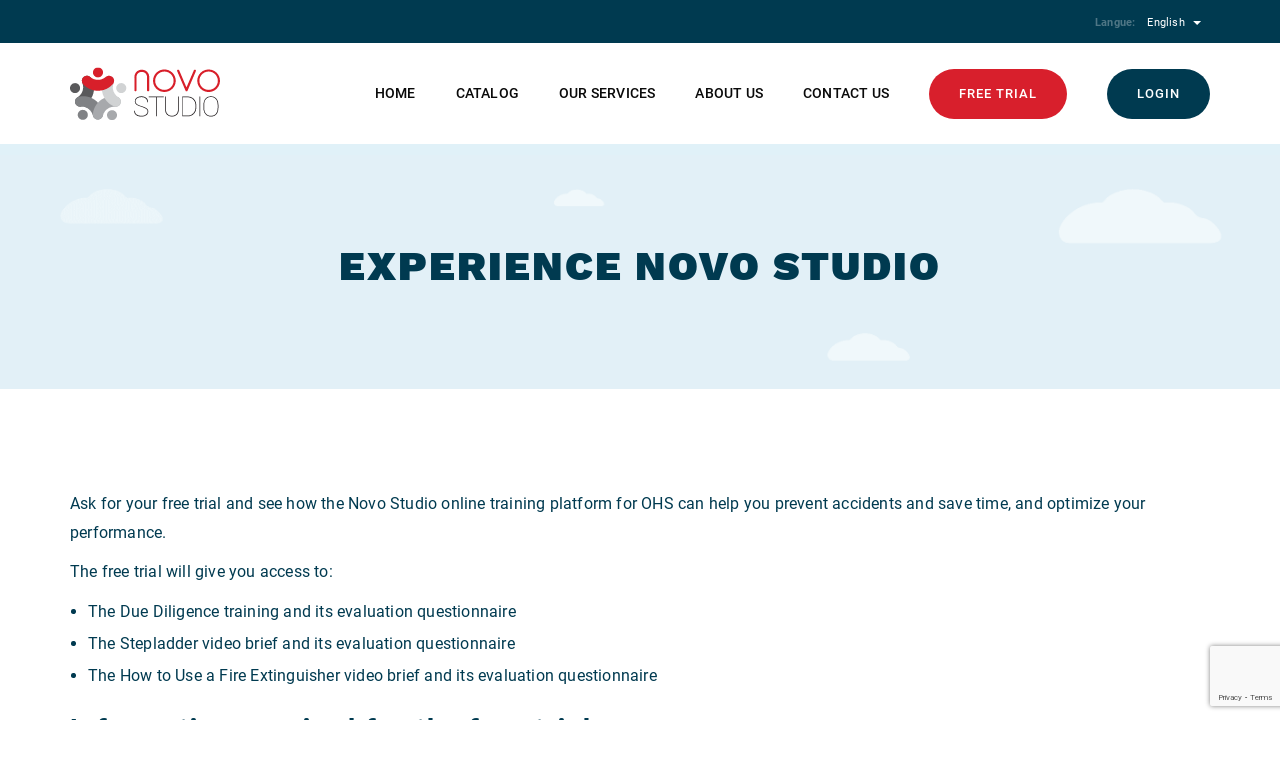

--- FILE ---
content_type: text/html; charset=utf-8
request_url: https://www.novostudio.ca/en-ca/demande/essaigratuit
body_size: 7418
content:
<!DOCTYPE html>
<html lang="en">
<head>
    <meta http-equiv="Content-type" content="text/html; charset=utf-8">
    <title>Experience Novo Studio | Novo Studio</title>
    <meta http-equiv="X-UA-Compatible" content="IE=edge"> 
    <link href="/favicon.ico" rel="shortcut icon" type="image/x-icon" />
    <meta name="viewport" content="width=device-width, initial-scale=1, maximum-scale=1, user-scalable=no">
    <meta property="og:image" content="/thumbnail-reseauxsociaux.jpg">

    <link rel="dns-prefetch" href="//apps.novosst.com">
<link rel="dns-prefetch" href="//www.googletagmanager.com">
<link rel="dns-prefetch" href="//www.google-analytics.com">
<link rel="dns-prefetch" href="//fonts.gstatic.com">
<link rel="dns-prefetch" href="//fonts.googleapis.com">
<link rel="dns-prefetch" href="//maps.googleapis.com">
<link rel="dns-prefetch" href="//connect.facebook.net">
<link rel="dns-prefetch" href="//www.facebook.com">

<script>var ContexteUtilisateur={CodeLangue:"en",CodeLangueLocalisee:"en-ca",CodePortail:"NovoSST",PersonneId:"",EstConnexionEnTantQue:"false",NumeroServeur:"116",LienRacineSite:"c:\windows\system32\inetsrv",LienRessourcesPilotables:""};</script>

    
    <script>
        (function (w, d, s, l, i) {
            w[l] = w[l] || []; w[l].push({
                'gtm.start':
                    new Date().getTime(), event: 'gtm.js'
            }); var f = d.getElementsByTagName(s)[0],
                j = d.createElement(s), dl = l != 'dataLayer' ? '&l=' + l : ''; j.async = true; j.src =
                    'https://www.googletagmanager.com/gtm.js?id=' + i + dl; f.parentNode.insertBefore(j, f);
        })(window, document, 'script', 'dataLayer', 'GTM-MV8LVMW');
    </script>
    
    
    <script>
        !function (f, b, e, v, n, t, s) {
            if (f.fbq) return; n = f.fbq = function () {
                n.callMethod ?
                    n.callMethod.apply(n, arguments) : n.queue.push(arguments)
            };
            if (!f._fbq) f._fbq = n; n.push = n; n.loaded = !0; n.version = '2.0';
            n.queue = []; t = b.createElement(e); t.async = !0;
            t.src = v; s = b.getElementsByTagName(e)[0];
            s.parentNode.insertBefore(t, s)
        }(window, document, 'script',
            'https://connect.facebook.net/en_US/fbevents.js');
        fbq('init', '732099340497310');
        fbq('track', 'PageView');
    </script>
    <noscript><img height="1" width="1" src="https://www.facebook.com/tr?id=732099340497310&ev=PageView&noscript=1" /></noscript>
    

    
    <meta name="robots" content="noindex, nofollow">


    <link href="https://apps.novosst.com/partagees.elements/bundles/base/v3/less?controlecacheclient=20250605161655" rel="stylesheet"/>

    <link href="https://apps.novosst.com/partagees.elements/bundles/novosst/v3/less?controlecacheclient=20250605161655" rel="stylesheet"/>

    <link href="/less/site?v=7y9l7H6P3ynN6u_6XBR9YeejfrIT6vvVkhccZ9qXe701" rel="stylesheet"/>


    
    <link href="https://apps.novosst.com/partagees.elements/bundles/novosst-formulaires/v3/less?controlecacheclient=20250605161655" rel="stylesheet"/>



</head>
<body class="en en-ca Demande EssaiGratuit"
      data-action-async-evenement="/en-ca/application/ecrireevenementaujournal">

    <!-- Google Tag Manager (noscript) -->
    <noscript>
        <iframe src="https://www.googletagmanager.com/ns.html?id=GTM-MV8LVMW" height="0" width="0" style="display:none;visibility:hidden"></iframe>
    </noscript>
    <!-- End Google Tag Manager (noscript) -->




<div class="o-hamburger js-hamburger visible-xs">
    <span></span>
    <span></span>
    <span></span>
</div>

<div class="c-header hidden-print">
    <div class="c-header__top">
        <div class="container">
            
            <div class="c-switch-lang form-inline">
                <label>Langue:</label>
                <div class="dropdown Langues">
                    <button type="button" class="dropdown-toggle BoutonAction" data-toggle="dropdown" aria-haspopup="true" aria-expanded="false">
                        English&nbsp;&nbsp;<span class="caret"></span>
                    </button>
                    <ul class="dropdown-menu">
                            <li class="active">
                                <a href="/en-ca/demande/essaigratuit" hreflang="en-CA">English</a>
                            </li>
                            <li class="">
                                <a href="/fr-ca/demande/essaigratuit" hreflang="fr-CA">Fran&#231;ais</a>
                            </li>
                    </ul>
                </div>
            </div>
        </div>
    </div>
    <div class="c-header__bottom">
        <div class="container">
            <a href="/en-ca" title="" class="c-logo u-center-vertical hidden-xs"><img src="https://apps.novosst.com/ressources/novostudio.informationnel/images/logo.svg" alt="" /></a>
            <a href="/en-ca" title="" class="c-logo u-center-vertical visible-xs"><img src="https://apps.novosst.com/ressources/novostudio.informationnel/images/logo-mobile.svg" alt="" /></a>
            <nav class="c-nav hidden-xs">
                
<ul >
<li class="">
    <a data-name="Principal.Accueil" href="/en-ca">
        Home
    </a>
</li><li class="">
    <a data-name="Principal.Catalogue" href="/en-ca/catalogue">
        Catalog
    </a>
</li><li class="">
    <a data-name="Principal.Services" href="/en-ca/services">
        Our services
    </a>
</li><li class="">
    <a data-name="Principal.APropos" href="/en-ca/apropos">
        About us
    </a>
</li><li class="">
    <a data-name="Principal.NousJoindre" href="/en-ca/nousjoindre">
        Contact us
    </a>
</li><li class="active">
    <a class="o-btn -btn-red margin-bottom-0" data-name="Principal.EssaiGratuit" href="/en-ca/demande/essaigratuit">
        Free Trial
    </a>
</li><li class="">
    <a class="o-btn -btn-color-white margin-bottom-0" data-name="Principal.Connexion" href="https://novo.studio/">
        Login
    </a>
</li></ul>

            </nav>
        </div>
    </div>
</div>

<div class="c-header-mobile visible-xs hidden-print">
    <nav class="c-nav">
        
<ul >
<li class="">
    <a data-name="Principal.Accueil" href="/en-ca">
        Home
    </a>
</li><li class="">
    <a data-name="Principal.Catalogue" href="/en-ca/catalogue">
        Catalog
    </a>
</li><li class="">
    <a data-name="Principal.Services" href="/en-ca/services">
        Our services
    </a>
</li><li class="">
    <a data-name="Principal.APropos" href="/en-ca/apropos">
        About us
    </a>
</li><li class="">
    <a data-name="Principal.NousJoindre" href="/en-ca/nousjoindre">
        Contact us
    </a>
</li></ul>

    </nav>
    <a href="/en-ca/abonnement/inscription" title="">
        <svg class="icon -icon-small"><use data-href="https://apps.novosst.com/ressources/novostudio.informationnel/images/sprite.svg#icon-subscribe"></use></svg>
        Subscribe
    </a>
    <a href="/en-ca/connexion" title="">
        <svg class="icon -icon-small"><use data-href="https://apps.novosst.com/ressources/novostudio.informationnel/images/sprite.svg#icon-login"></use></svg>
        Login
    </a>

    <a href="/fr-ca/demande/essaigratuit" hreflang="fr-CA">
        <span class="fa fa-globe Icone Icone-15px"></span>
        Fran&#231;ais
    </a>
    <div class="clearfix"></div>
    <contenupilotable data-cheminid="NovoStudio.Informationnel/Fragments/PiedPage-Mobile" data-id="2" data-linebreak="True" style="display: initial;">
<div class="c-footer row text-center hidden-print">
    <div class="col-sm-2">
      <div class="BoutonsPiedMenuMobile" data-name="BoutonsPiedMenuMobile">
          <a href="#" class="o-rounded" data-toggle="modal" data-target="[data-name=ModaleEstimation]" data-modal-size="xl">Estimate costs</a>
          <a href="#" class="o-rounded" data-toggle="modal" data-target="[data-name=ModaleVivezExperience]" data-modal-size="xl" data-name="Principal.VivezExperience">Experience Novo Studio</a>
      </div>
    </div>
    <div class="col-sm-3 col-sm-offset-1">
        <p class="u-half-space">
            <strong>
                <a href="https://www.novostudio.ca/en-ca/nousjoindre" title="" class="u-text-blue"><MonAdresse data-utilisateur="info" data-domaine="novostudio.ca" >@</MonAdresse></a><br />
                <a href="tel:18442386686" title="" class="u-text-blue">1 844 238-NOVO (6686)</a>
            </strong>
        </p>
        <address>
            1020 Bouvier Street, Suite 600<br />
            Quebec City, Quebec G2K&nbsp;0K9
        </address>
    </div>
    <div class="col-sm-6 c-footer__social">
        <a href="https://www.facebook.com/NovoStudio1/" title=""> <svg class="icon -icon-small"><use data-href="https://apps.novosst.com/ressources/novostudio.informationnel/images/sprite.svg#icon-facebook"></use></svg></a>
        <a href="https://www.linkedin.com/in/novo-studio-809821146/" title=""> <svg class="icon -icon-small"><use data-href="https://apps.novosst.com/ressources/novostudio.informationnel/images/sprite.svg#icon-linkedin"></use></svg></a>
        <a href="https://www.novostudio.ca/en-ca/nousjoindre" title=""> <svg class="icon -icon-small"><use data-href="https://apps.novosst.com/ressources/novostudio.informationnel/images/sprite.svg#icon-envelop"></use></svg></a>
    </div>
</div></contenupilotable>
</div>    





<contenupilotable data-cheminid="NovoStudio.Informationnel/Pages/EssaiGratuit/EssaiGratuit" data-id="2" data-linebreak="True" style="display: initial;"><section class="o-page-header -header-sky">
<div class="container">
<h1 style="text-align: center;">EXPERIENCE NOVO STUDIO</h1>
</div>
</section>
<section class="c-vivezexperience-intro u-inner-padding-topBottom">
<div class="container">
<div class="row">
<div class="col-xs-12">
<div class="margin-bottom-40">
<p class="margin-bottom-10">Ask for your free trial and see how the Novo&nbsp;Studio online training platform for OHS can help you prevent accidents and save time, and optimize your performance.</p>
<p class="margin-bottom-10">The free trial will give you access to:</p>
<ul class="margin-bottom-20">
<li>The Due Diligence training and&nbsp;its evaluation questionnaire</li>
<li>The Stepladder video brief and its evaluation questionnaire</li>
<li>The How to Use a Fire Extinguisher video brief and its evaluation questionnaire</li>
</ul>
<h3>Information required for the free trial</h3>
</div>
</div>
</div>
<div class="row">
<div class="col-xs-12">

<form action="/en-ca/demande/essaigratuit" class="o-form row EssaiGratuit" data-action-error="/en-ca/application/erreur?id=500" data-name="EssaiGratuit" id="formEssaiGratuit" method="post" role="form"><input id="NumeroReference" name="NumeroReference" type="hidden" value="3YPA4-EE53M2" />

<div class="alert alert-danger SommaireMessages " role="alert" data-name="ErrorContainer" data-sommaire-messages="true" data-animate="pulse" data-animate-startin="333" style="display: none;" data-dirty="False">
  <div class="Titre">
    <span class="fa fa-times-circle pull-left Icone Icone-35px Erreur" aria-hidden="true"></span>
    <strong>Error</strong>
  </div>
  <div class="Messages">
    <div class="validation-summary-errors" data-valmsg-summary="true">
      
    <div class="validation-summary-errors" data-valmsg-summary="true">
    </div>

    </div>
  </div>
</div>
    <legend></legend>
    <div class="form-group col-sm-6" data-container="Question">
        <label for="Prenom">
            First name of the primary contact&nbsp;<sup>*</sup>
            




        </label>
        <div data-container="Reponse">
            <input autocomplete="given-name" class="form-control" data-val="true" data-val-required="The first name of the primary contact is required." id="Prenom" maxlength="255" name="Prenom" placeholder="John" type="text" value="" />
        </div>
        <span class="field-validation-valid" data-valmsg-for="Prenom" data-valmsg-replace="true"></span>
        
    </div>
    <div class="form-group col-sm-6" data-container="Question">
        <label for="Nom">
            Surname of the primary contact&nbsp;<sup>*</sup>
            




        </label>
        <div data-container="Reponse">
            <input autocomplete="family-name" class="form-control" data-val="true" data-val-required="The surname is required." id="Nom" maxlength="255" name="Nom" placeholder="Smith" type="text" value="" />
        </div>
        <span class="field-validation-valid" data-valmsg-for="Nom" data-valmsg-replace="true"></span>
        
    </div>
    <div class="form-group col-sm-6" data-container="Question">
        <label for="Fonction">
            Job title
            




        </label>
        <div data-container="Reponse">
            <input autocomplete="off" class="form-control" id="Fonction" maxlength="255" name="Fonction" placeholder="Manager" type="text" value="" />
        </div>
        <span class="field-validation-valid" data-valmsg-for="Fonction" data-valmsg-replace="true"></span>
        
    </div>
    <div class="form-group col-sm-6" data-container="Question">
        <label for="NomEntiteLegale">
            Name of the company&nbsp;<sup>*</sup>
            




        </label>
        <div data-container="Reponse">
            <input autocomplete="on" class="form-control" data-val="true" data-val-required="The name of the company is required." id="NomEntiteLegale" maxlength="255" name="NomEntiteLegale" placeholder="My business inc." type="text" value="" />
        </div>
        <span class="field-validation-valid" data-valmsg-for="NomEntiteLegale" data-valmsg-replace="true"></span>
        
    </div>
<div class="form-group col-sm-6 sm-margin-bottom-20">
    <label for="NumeroTelephone_NumeroTelephone">
        Phone number&nbsp;<sup>*</sup>
        




    </label>
    <div data-container="Reponse">
        <input autocomplete="tel-national" class="form-control" data-type="NumeroTelephoneUniversel" data-val="true" data-val-maxlength="The field Phone number must be a string or array type with a maximum length of &#39;200&#39;." data-val-maxlength-max="200" data-val-regex="The phone number is not valid." data-val-regex-pattern="^[ ]*\+?[ ]*[0-9][0-9() -]{2,}$" data-val-required="The phone number is required." id="NumeroTelephone_NumeroTelephone" maxlength="200" name="NumeroTelephone.NumeroTelephone" placeholder="514 555-1234 or +33 1 23 45 67 89 ..." type="tel" value="" />
    </div>
    <span class="field-validation-valid" data-valmsg-for="NumeroTelephone.NumeroTelephone" data-valmsg-replace="true"></span>
    
</div>

<div class="form-group col-sm-6">
    <label for="NumeroTelephone_NumeroPoste">
        Extension
        




    </label>
    <div data-container="Reponse">
        <input autocomplete="tel-extension" class="form-control" data-type="EntierPositif" data-val="true" data-val-maxlength="The field Extension must be a string or array type with a maximum length of &#39;10&#39;." data-val-maxlength-max="10" id="NumeroTelephone_NumeroPoste" maxlength="10" name="NumeroTelephone.NumeroPoste" placeholder="12345" type="number" value="" />
    </div>
    <span class="field-validation-valid" data-valmsg-for="NumeroTelephone.NumeroPoste" data-valmsg-replace="true"></span>
    
</div>
    <div class="form-group col-sm-6" data-container="Question">
        <label for="AdresseCourriel">
            Email address&nbsp;<sup>*</sup>
            




        </label>
        <div data-container="Reponse">
            <input autocomplete="email" class="form-control" data-type="Courriel" data-val="true" data-val-email="The email address is not valid." data-val-required="The email address is required." id="AdresseCourriel" maxlength="255" name="AdresseCourriel" placeholder="john.smith@mybusiness.com" type="text" value="" />
        </div>
        <span class="field-validation-valid" data-valmsg-for="AdresseCourriel" data-valmsg-replace="true"></span>
        
    </div>
    <div class="form-group col-sm-6" data-container="Question">
        <label for="NombreEmployes">
            Number of Employees&nbsp;<sup>*</sup>
            




        </label>
        <div data-container="Reponse">
            <input autocomplete="off" class="form-control" data-type="EntierPositif" data-val="true" data-val-required="The number of employees is required." id="NombreEmployes" maxlength="10" name="NombreEmployes" placeholder="125" type="number" value="" />
        </div>
        <span class="field-validation-valid" data-valmsg-for="NombreEmployes" data-valmsg-replace="true"></span>
        
    </div>
    <div class="form-group col-sm-12 text-right">
        <button type="button" class="btn btn-success " data-name="BoutonEnvoyer" data-animate-frequence="mouseover" id="btnEnvoyer">
    <span class="fa fa-envelope-o Icone Icone-15px" data-animate="bounce2x" data-animate-trigger="[data-name=BoutonEnvoyer]"></span>Send
</button>
    </div>
<script type="text/javascript" src="//www.google.com/recaptcha/api.js?hl=en" async>

</script><div class="g-recaptcha" data-sitekey="6LfBbG0UAAAAACJvANKWfgxwtyXqfFsyqaMYgaqU" data-theme="light" data-type="image" data-size="invisible" data-callback="envoyer">

</div></form></div>
</div>
</div>
</section></contenupilotable>



<contenupilotable data-cheminid="NovoStudio.Informationnel/Fragments/PiedPage" data-id="2" data-linebreak="True" style="display: initial;"><footer class="c-footer hidden-print">
<div class="container">
<div class="row">
<div class="col-sm-2"><img src="https://apps.novosst.com/ressources/novostudio.informationnel/images/logo.svg" class="img-responsive" alt="" /></div>
<div class="col-sm-3 col-sm-offset-1">
<p class="u-half-space"><strong> <a href="https://www.novostudio.ca/en-ca/nousjoindre" title="" class="u-text-blue"><MonAdresse data-utilisateur="info" data-domaine="novostudio.ca" >@</MonAdresse></a><br /><a href="tel:18442386686" title="" class="u-text-blue">1 844 238-NOVO (6686)</a> </strong></p>
<address>1020 Bouvier Street, Suite 600<br />Quebec City, Quebec G2K&nbsp;0K9</address></div>
<div class="col-sm-6 c-footer__social"><a href="https://www.facebook.com/NovoSST/" title=""> <svg class="icon -icon-small"><use data-href="https://apps.novosst.com/ressources/novostudio.informationnel/images/sprite.svg#icon-facebook"></use></svg></a> <a href="https://www.linkedin.com/company/novo-sst/" title=""> <svg class="icon -icon-small"><use data-href="https://apps.novosst.com/ressources/novostudio.informationnel/images/sprite.svg#icon-linkedin"></use></svg></a> <a href="https://www.novostudio.ca/en-ca/nousjoindre" title=""> <svg class="icon -icon-small"><use data-href="https://apps.novosst.com/ressources/novostudio.informationnel/images/sprite.svg#icon-envelop"></use></svg></a></div>
</div>
<div class="row">
<div class="col-sm-3">
<p class="u-half-space"><a href="/en-ca/confidentialite" title="" class="u-text-blue">Terms of Service</a></p>
</div>
</div>
</div>
</footer></contenupilotable>
    <section class="Elements-Globaux-Caches">
        <div class="modal fade modal-iframed" role="dialog" data-control="NovoDialogue" data-name="FenetreModaleAide" data-action-modal="">
  <div class="modal-dialog modal-vertical-centered">
    <div class="modal-content panel-info">
      <div class="modal-header panel-heading">
        <a href="#" class="pull-right BoutonFermerIcone" data-dismiss="modal">
          <span class="fa fa-stack Icone Fermer Icone-20px" aria-hidden="true">
              <span class="fa fa-square-o fa-stack-2x"></span>
              <span class="fa fa-times fa-stack-1x"></span>
          </span>
        </a>
        <h4 class="modal-title" data-name="Dialogue-Titre">
          Help
        </h4>
      </div>

      <div class="modal-body">
        <div class="SectionIcone">
          <span class="fa fa-stack Icone Icone-50px Aide" aria-hidden="true" data-name="AnimationTrigger"> 
            <span class="fa fa-circle-thin fa-stack-2x"></span> 
            <span class="fa fa-question fa-stack-1x" data-animate="rubberBand" data-animate-trigger="[data-name=AnimationTrigger]"></span>
          </span>
        </div>
        <div class="SectionMessage" data-name="Dialogue-Message">
          $(Contenu)
        </div>
      </div>

      <div class="modal-footer panel-footer" data-name="Dialogue-Pied">
        <button type="button" class="btn btn-default" data-name="Dialogue-Fermer" data-animate-frequence="mouseover" data-dismiss="modal" >
          <span class="fa fa-window-close-o Icone" data-animate="bounce2x" data-animate-trigger="[data-name=Dialogue-Fermer]"></span>Close
        </button>
      </div>
    </div>
  </div>
</div>



<div class="modal fade FenetreModaleDemande" role="dialog" data-name="ModaleEstimation" data-control="NovoDialogue" data-modal-size="xl" data-modal-forcereload="true" data-action-modal="/en-ca/demande/estimationcout">
    <div class="modal-dialog modal-vertical-centered">
        <div class="modal-content panel-default">
            <div class="modal-header panel-heading">
                <button class="close-icon" data-dismiss="modal" aria-label="Close">✕</button>
                <h2>Discover the approximate <br class="visible-xl">cost of your subscription</h2>
            </div>

            <div class="modal-body" data-name="Dialogue-Message">
                <contenupilotable data-cheminid="Partagees.Elements/Fonctionnalites/BlocsHtml/NovoSST/V3/VeuillezPatienter" data-id="2" data-linebreak="True" style="display: initial;"><div class="VeuillezPatienter $(Class)" data-name="VeuillezPatienter" style="height: $(Height); line-height: $(Height); $(Style)">
    <div class="InnerVeuillezPatienter" style="height: $(Height); line-height: $(Height);">
      <span class="Message">
        <span class="fa fa-refresh fa-spin" aria-hidden="true"></span>&nbsp;&nbsp;Please wait...
      </span>
    </div>
  </div></contenupilotable>
                <iframe src="about:blank" style="display: none;"></iframe>
            </div>
        </div>
    </div>
</div>


<div class="modal fade FenetreModaleDemande" role="dialog" data-name="ModaleEssaiGratuit" data-control="NovoDialogue" data-modal-size="xl" data-modal-forcereload="true" data-action-modal="/en-ca/demande/essaigratuit">
    <div class="modal-dialog modal-vertical-centered">
        <div class="modal-content panel-default">
            <div class="modal-header panel-heading">
                <button class="close-icon" data-dismiss="modal" aria-label="Close">✕</button>
                <h2>Experience<br>Novo Studio</h2>
            </div>

            <div class="modal-body" data-name="Dialogue-Message">
                <contenupilotable data-cheminid="Partagees.Elements/Fonctionnalites/BlocsHtml/NovoSST/V3/VeuillezPatienter" data-id="2" data-linebreak="True" style="display: initial;"><div class="VeuillezPatienter $(Class)" data-name="VeuillezPatienter" style="height: $(Height); line-height: $(Height); $(Style)">
    <div class="InnerVeuillezPatienter" style="height: $(Height); line-height: $(Height);">
      <span class="Message">
        <span class="fa fa-refresh fa-spin" aria-hidden="true"></span>&nbsp;&nbsp;Please wait...
      </span>
    </div>
  </div></contenupilotable>
                <iframe src="about:blank" style="display: none;"></iframe>
            </div>
        </div>
    </div>
</div>
    </section>

    <section class="Scripts">

        <script src="https://apps.novosst.com/partagees.elements/bundles/base/v3/js?controlecacheclient=20250605161655"></script>

        <script src="https://apps.novosst.com/partagees.elements/bundles/novosst/v3/js?controlecacheclient=20250605161655"></script>

        <script src="/js/site?v=Z1PwAvf0aZP7m-J6wEUdCam7QJ_S6QEu_XMXfL2BdwI1"></script>


        
    <script>
        $("#btnEnvoyer").click(function () {
            grecaptcha.execute();
        });
        function envoyer() {
            $("#formEssaiGratuit").submit();
        }
    </script>
    <script src="https://apps.novosst.com/partagees.elements/bundles/novosst-formulaires/v3/js?controlecacheclient=20250605161655"></script>



        
        
        

        


        <!--[if lt IE 9]>
            <script src="https://apps.novosst.com/partagees.elements/bundles/ie9-fix/js?controlecacheclient=20250605161655"></script>

        <![endif]-->

    </section>
</body>
</html>


--- FILE ---
content_type: text/html; charset=utf-8
request_url: https://www.google.com/recaptcha/api2/anchor?ar=1&k=6LfBbG0UAAAAACJvANKWfgxwtyXqfFsyqaMYgaqU&co=aHR0cHM6Ly93d3cubm92b3N0dWRpby5jYTo0NDM.&hl=en&type=image&v=PoyoqOPhxBO7pBk68S4YbpHZ&theme=light&size=invisible&anchor-ms=20000&execute-ms=30000&cb=u6vvejauv530
body_size: 49548
content:
<!DOCTYPE HTML><html dir="ltr" lang="en"><head><meta http-equiv="Content-Type" content="text/html; charset=UTF-8">
<meta http-equiv="X-UA-Compatible" content="IE=edge">
<title>reCAPTCHA</title>
<style type="text/css">
/* cyrillic-ext */
@font-face {
  font-family: 'Roboto';
  font-style: normal;
  font-weight: 400;
  font-stretch: 100%;
  src: url(//fonts.gstatic.com/s/roboto/v48/KFO7CnqEu92Fr1ME7kSn66aGLdTylUAMa3GUBHMdazTgWw.woff2) format('woff2');
  unicode-range: U+0460-052F, U+1C80-1C8A, U+20B4, U+2DE0-2DFF, U+A640-A69F, U+FE2E-FE2F;
}
/* cyrillic */
@font-face {
  font-family: 'Roboto';
  font-style: normal;
  font-weight: 400;
  font-stretch: 100%;
  src: url(//fonts.gstatic.com/s/roboto/v48/KFO7CnqEu92Fr1ME7kSn66aGLdTylUAMa3iUBHMdazTgWw.woff2) format('woff2');
  unicode-range: U+0301, U+0400-045F, U+0490-0491, U+04B0-04B1, U+2116;
}
/* greek-ext */
@font-face {
  font-family: 'Roboto';
  font-style: normal;
  font-weight: 400;
  font-stretch: 100%;
  src: url(//fonts.gstatic.com/s/roboto/v48/KFO7CnqEu92Fr1ME7kSn66aGLdTylUAMa3CUBHMdazTgWw.woff2) format('woff2');
  unicode-range: U+1F00-1FFF;
}
/* greek */
@font-face {
  font-family: 'Roboto';
  font-style: normal;
  font-weight: 400;
  font-stretch: 100%;
  src: url(//fonts.gstatic.com/s/roboto/v48/KFO7CnqEu92Fr1ME7kSn66aGLdTylUAMa3-UBHMdazTgWw.woff2) format('woff2');
  unicode-range: U+0370-0377, U+037A-037F, U+0384-038A, U+038C, U+038E-03A1, U+03A3-03FF;
}
/* math */
@font-face {
  font-family: 'Roboto';
  font-style: normal;
  font-weight: 400;
  font-stretch: 100%;
  src: url(//fonts.gstatic.com/s/roboto/v48/KFO7CnqEu92Fr1ME7kSn66aGLdTylUAMawCUBHMdazTgWw.woff2) format('woff2');
  unicode-range: U+0302-0303, U+0305, U+0307-0308, U+0310, U+0312, U+0315, U+031A, U+0326-0327, U+032C, U+032F-0330, U+0332-0333, U+0338, U+033A, U+0346, U+034D, U+0391-03A1, U+03A3-03A9, U+03B1-03C9, U+03D1, U+03D5-03D6, U+03F0-03F1, U+03F4-03F5, U+2016-2017, U+2034-2038, U+203C, U+2040, U+2043, U+2047, U+2050, U+2057, U+205F, U+2070-2071, U+2074-208E, U+2090-209C, U+20D0-20DC, U+20E1, U+20E5-20EF, U+2100-2112, U+2114-2115, U+2117-2121, U+2123-214F, U+2190, U+2192, U+2194-21AE, U+21B0-21E5, U+21F1-21F2, U+21F4-2211, U+2213-2214, U+2216-22FF, U+2308-230B, U+2310, U+2319, U+231C-2321, U+2336-237A, U+237C, U+2395, U+239B-23B7, U+23D0, U+23DC-23E1, U+2474-2475, U+25AF, U+25B3, U+25B7, U+25BD, U+25C1, U+25CA, U+25CC, U+25FB, U+266D-266F, U+27C0-27FF, U+2900-2AFF, U+2B0E-2B11, U+2B30-2B4C, U+2BFE, U+3030, U+FF5B, U+FF5D, U+1D400-1D7FF, U+1EE00-1EEFF;
}
/* symbols */
@font-face {
  font-family: 'Roboto';
  font-style: normal;
  font-weight: 400;
  font-stretch: 100%;
  src: url(//fonts.gstatic.com/s/roboto/v48/KFO7CnqEu92Fr1ME7kSn66aGLdTylUAMaxKUBHMdazTgWw.woff2) format('woff2');
  unicode-range: U+0001-000C, U+000E-001F, U+007F-009F, U+20DD-20E0, U+20E2-20E4, U+2150-218F, U+2190, U+2192, U+2194-2199, U+21AF, U+21E6-21F0, U+21F3, U+2218-2219, U+2299, U+22C4-22C6, U+2300-243F, U+2440-244A, U+2460-24FF, U+25A0-27BF, U+2800-28FF, U+2921-2922, U+2981, U+29BF, U+29EB, U+2B00-2BFF, U+4DC0-4DFF, U+FFF9-FFFB, U+10140-1018E, U+10190-1019C, U+101A0, U+101D0-101FD, U+102E0-102FB, U+10E60-10E7E, U+1D2C0-1D2D3, U+1D2E0-1D37F, U+1F000-1F0FF, U+1F100-1F1AD, U+1F1E6-1F1FF, U+1F30D-1F30F, U+1F315, U+1F31C, U+1F31E, U+1F320-1F32C, U+1F336, U+1F378, U+1F37D, U+1F382, U+1F393-1F39F, U+1F3A7-1F3A8, U+1F3AC-1F3AF, U+1F3C2, U+1F3C4-1F3C6, U+1F3CA-1F3CE, U+1F3D4-1F3E0, U+1F3ED, U+1F3F1-1F3F3, U+1F3F5-1F3F7, U+1F408, U+1F415, U+1F41F, U+1F426, U+1F43F, U+1F441-1F442, U+1F444, U+1F446-1F449, U+1F44C-1F44E, U+1F453, U+1F46A, U+1F47D, U+1F4A3, U+1F4B0, U+1F4B3, U+1F4B9, U+1F4BB, U+1F4BF, U+1F4C8-1F4CB, U+1F4D6, U+1F4DA, U+1F4DF, U+1F4E3-1F4E6, U+1F4EA-1F4ED, U+1F4F7, U+1F4F9-1F4FB, U+1F4FD-1F4FE, U+1F503, U+1F507-1F50B, U+1F50D, U+1F512-1F513, U+1F53E-1F54A, U+1F54F-1F5FA, U+1F610, U+1F650-1F67F, U+1F687, U+1F68D, U+1F691, U+1F694, U+1F698, U+1F6AD, U+1F6B2, U+1F6B9-1F6BA, U+1F6BC, U+1F6C6-1F6CF, U+1F6D3-1F6D7, U+1F6E0-1F6EA, U+1F6F0-1F6F3, U+1F6F7-1F6FC, U+1F700-1F7FF, U+1F800-1F80B, U+1F810-1F847, U+1F850-1F859, U+1F860-1F887, U+1F890-1F8AD, U+1F8B0-1F8BB, U+1F8C0-1F8C1, U+1F900-1F90B, U+1F93B, U+1F946, U+1F984, U+1F996, U+1F9E9, U+1FA00-1FA6F, U+1FA70-1FA7C, U+1FA80-1FA89, U+1FA8F-1FAC6, U+1FACE-1FADC, U+1FADF-1FAE9, U+1FAF0-1FAF8, U+1FB00-1FBFF;
}
/* vietnamese */
@font-face {
  font-family: 'Roboto';
  font-style: normal;
  font-weight: 400;
  font-stretch: 100%;
  src: url(//fonts.gstatic.com/s/roboto/v48/KFO7CnqEu92Fr1ME7kSn66aGLdTylUAMa3OUBHMdazTgWw.woff2) format('woff2');
  unicode-range: U+0102-0103, U+0110-0111, U+0128-0129, U+0168-0169, U+01A0-01A1, U+01AF-01B0, U+0300-0301, U+0303-0304, U+0308-0309, U+0323, U+0329, U+1EA0-1EF9, U+20AB;
}
/* latin-ext */
@font-face {
  font-family: 'Roboto';
  font-style: normal;
  font-weight: 400;
  font-stretch: 100%;
  src: url(//fonts.gstatic.com/s/roboto/v48/KFO7CnqEu92Fr1ME7kSn66aGLdTylUAMa3KUBHMdazTgWw.woff2) format('woff2');
  unicode-range: U+0100-02BA, U+02BD-02C5, U+02C7-02CC, U+02CE-02D7, U+02DD-02FF, U+0304, U+0308, U+0329, U+1D00-1DBF, U+1E00-1E9F, U+1EF2-1EFF, U+2020, U+20A0-20AB, U+20AD-20C0, U+2113, U+2C60-2C7F, U+A720-A7FF;
}
/* latin */
@font-face {
  font-family: 'Roboto';
  font-style: normal;
  font-weight: 400;
  font-stretch: 100%;
  src: url(//fonts.gstatic.com/s/roboto/v48/KFO7CnqEu92Fr1ME7kSn66aGLdTylUAMa3yUBHMdazQ.woff2) format('woff2');
  unicode-range: U+0000-00FF, U+0131, U+0152-0153, U+02BB-02BC, U+02C6, U+02DA, U+02DC, U+0304, U+0308, U+0329, U+2000-206F, U+20AC, U+2122, U+2191, U+2193, U+2212, U+2215, U+FEFF, U+FFFD;
}
/* cyrillic-ext */
@font-face {
  font-family: 'Roboto';
  font-style: normal;
  font-weight: 500;
  font-stretch: 100%;
  src: url(//fonts.gstatic.com/s/roboto/v48/KFO7CnqEu92Fr1ME7kSn66aGLdTylUAMa3GUBHMdazTgWw.woff2) format('woff2');
  unicode-range: U+0460-052F, U+1C80-1C8A, U+20B4, U+2DE0-2DFF, U+A640-A69F, U+FE2E-FE2F;
}
/* cyrillic */
@font-face {
  font-family: 'Roboto';
  font-style: normal;
  font-weight: 500;
  font-stretch: 100%;
  src: url(//fonts.gstatic.com/s/roboto/v48/KFO7CnqEu92Fr1ME7kSn66aGLdTylUAMa3iUBHMdazTgWw.woff2) format('woff2');
  unicode-range: U+0301, U+0400-045F, U+0490-0491, U+04B0-04B1, U+2116;
}
/* greek-ext */
@font-face {
  font-family: 'Roboto';
  font-style: normal;
  font-weight: 500;
  font-stretch: 100%;
  src: url(//fonts.gstatic.com/s/roboto/v48/KFO7CnqEu92Fr1ME7kSn66aGLdTylUAMa3CUBHMdazTgWw.woff2) format('woff2');
  unicode-range: U+1F00-1FFF;
}
/* greek */
@font-face {
  font-family: 'Roboto';
  font-style: normal;
  font-weight: 500;
  font-stretch: 100%;
  src: url(//fonts.gstatic.com/s/roboto/v48/KFO7CnqEu92Fr1ME7kSn66aGLdTylUAMa3-UBHMdazTgWw.woff2) format('woff2');
  unicode-range: U+0370-0377, U+037A-037F, U+0384-038A, U+038C, U+038E-03A1, U+03A3-03FF;
}
/* math */
@font-face {
  font-family: 'Roboto';
  font-style: normal;
  font-weight: 500;
  font-stretch: 100%;
  src: url(//fonts.gstatic.com/s/roboto/v48/KFO7CnqEu92Fr1ME7kSn66aGLdTylUAMawCUBHMdazTgWw.woff2) format('woff2');
  unicode-range: U+0302-0303, U+0305, U+0307-0308, U+0310, U+0312, U+0315, U+031A, U+0326-0327, U+032C, U+032F-0330, U+0332-0333, U+0338, U+033A, U+0346, U+034D, U+0391-03A1, U+03A3-03A9, U+03B1-03C9, U+03D1, U+03D5-03D6, U+03F0-03F1, U+03F4-03F5, U+2016-2017, U+2034-2038, U+203C, U+2040, U+2043, U+2047, U+2050, U+2057, U+205F, U+2070-2071, U+2074-208E, U+2090-209C, U+20D0-20DC, U+20E1, U+20E5-20EF, U+2100-2112, U+2114-2115, U+2117-2121, U+2123-214F, U+2190, U+2192, U+2194-21AE, U+21B0-21E5, U+21F1-21F2, U+21F4-2211, U+2213-2214, U+2216-22FF, U+2308-230B, U+2310, U+2319, U+231C-2321, U+2336-237A, U+237C, U+2395, U+239B-23B7, U+23D0, U+23DC-23E1, U+2474-2475, U+25AF, U+25B3, U+25B7, U+25BD, U+25C1, U+25CA, U+25CC, U+25FB, U+266D-266F, U+27C0-27FF, U+2900-2AFF, U+2B0E-2B11, U+2B30-2B4C, U+2BFE, U+3030, U+FF5B, U+FF5D, U+1D400-1D7FF, U+1EE00-1EEFF;
}
/* symbols */
@font-face {
  font-family: 'Roboto';
  font-style: normal;
  font-weight: 500;
  font-stretch: 100%;
  src: url(//fonts.gstatic.com/s/roboto/v48/KFO7CnqEu92Fr1ME7kSn66aGLdTylUAMaxKUBHMdazTgWw.woff2) format('woff2');
  unicode-range: U+0001-000C, U+000E-001F, U+007F-009F, U+20DD-20E0, U+20E2-20E4, U+2150-218F, U+2190, U+2192, U+2194-2199, U+21AF, U+21E6-21F0, U+21F3, U+2218-2219, U+2299, U+22C4-22C6, U+2300-243F, U+2440-244A, U+2460-24FF, U+25A0-27BF, U+2800-28FF, U+2921-2922, U+2981, U+29BF, U+29EB, U+2B00-2BFF, U+4DC0-4DFF, U+FFF9-FFFB, U+10140-1018E, U+10190-1019C, U+101A0, U+101D0-101FD, U+102E0-102FB, U+10E60-10E7E, U+1D2C0-1D2D3, U+1D2E0-1D37F, U+1F000-1F0FF, U+1F100-1F1AD, U+1F1E6-1F1FF, U+1F30D-1F30F, U+1F315, U+1F31C, U+1F31E, U+1F320-1F32C, U+1F336, U+1F378, U+1F37D, U+1F382, U+1F393-1F39F, U+1F3A7-1F3A8, U+1F3AC-1F3AF, U+1F3C2, U+1F3C4-1F3C6, U+1F3CA-1F3CE, U+1F3D4-1F3E0, U+1F3ED, U+1F3F1-1F3F3, U+1F3F5-1F3F7, U+1F408, U+1F415, U+1F41F, U+1F426, U+1F43F, U+1F441-1F442, U+1F444, U+1F446-1F449, U+1F44C-1F44E, U+1F453, U+1F46A, U+1F47D, U+1F4A3, U+1F4B0, U+1F4B3, U+1F4B9, U+1F4BB, U+1F4BF, U+1F4C8-1F4CB, U+1F4D6, U+1F4DA, U+1F4DF, U+1F4E3-1F4E6, U+1F4EA-1F4ED, U+1F4F7, U+1F4F9-1F4FB, U+1F4FD-1F4FE, U+1F503, U+1F507-1F50B, U+1F50D, U+1F512-1F513, U+1F53E-1F54A, U+1F54F-1F5FA, U+1F610, U+1F650-1F67F, U+1F687, U+1F68D, U+1F691, U+1F694, U+1F698, U+1F6AD, U+1F6B2, U+1F6B9-1F6BA, U+1F6BC, U+1F6C6-1F6CF, U+1F6D3-1F6D7, U+1F6E0-1F6EA, U+1F6F0-1F6F3, U+1F6F7-1F6FC, U+1F700-1F7FF, U+1F800-1F80B, U+1F810-1F847, U+1F850-1F859, U+1F860-1F887, U+1F890-1F8AD, U+1F8B0-1F8BB, U+1F8C0-1F8C1, U+1F900-1F90B, U+1F93B, U+1F946, U+1F984, U+1F996, U+1F9E9, U+1FA00-1FA6F, U+1FA70-1FA7C, U+1FA80-1FA89, U+1FA8F-1FAC6, U+1FACE-1FADC, U+1FADF-1FAE9, U+1FAF0-1FAF8, U+1FB00-1FBFF;
}
/* vietnamese */
@font-face {
  font-family: 'Roboto';
  font-style: normal;
  font-weight: 500;
  font-stretch: 100%;
  src: url(//fonts.gstatic.com/s/roboto/v48/KFO7CnqEu92Fr1ME7kSn66aGLdTylUAMa3OUBHMdazTgWw.woff2) format('woff2');
  unicode-range: U+0102-0103, U+0110-0111, U+0128-0129, U+0168-0169, U+01A0-01A1, U+01AF-01B0, U+0300-0301, U+0303-0304, U+0308-0309, U+0323, U+0329, U+1EA0-1EF9, U+20AB;
}
/* latin-ext */
@font-face {
  font-family: 'Roboto';
  font-style: normal;
  font-weight: 500;
  font-stretch: 100%;
  src: url(//fonts.gstatic.com/s/roboto/v48/KFO7CnqEu92Fr1ME7kSn66aGLdTylUAMa3KUBHMdazTgWw.woff2) format('woff2');
  unicode-range: U+0100-02BA, U+02BD-02C5, U+02C7-02CC, U+02CE-02D7, U+02DD-02FF, U+0304, U+0308, U+0329, U+1D00-1DBF, U+1E00-1E9F, U+1EF2-1EFF, U+2020, U+20A0-20AB, U+20AD-20C0, U+2113, U+2C60-2C7F, U+A720-A7FF;
}
/* latin */
@font-face {
  font-family: 'Roboto';
  font-style: normal;
  font-weight: 500;
  font-stretch: 100%;
  src: url(//fonts.gstatic.com/s/roboto/v48/KFO7CnqEu92Fr1ME7kSn66aGLdTylUAMa3yUBHMdazQ.woff2) format('woff2');
  unicode-range: U+0000-00FF, U+0131, U+0152-0153, U+02BB-02BC, U+02C6, U+02DA, U+02DC, U+0304, U+0308, U+0329, U+2000-206F, U+20AC, U+2122, U+2191, U+2193, U+2212, U+2215, U+FEFF, U+FFFD;
}
/* cyrillic-ext */
@font-face {
  font-family: 'Roboto';
  font-style: normal;
  font-weight: 900;
  font-stretch: 100%;
  src: url(//fonts.gstatic.com/s/roboto/v48/KFO7CnqEu92Fr1ME7kSn66aGLdTylUAMa3GUBHMdazTgWw.woff2) format('woff2');
  unicode-range: U+0460-052F, U+1C80-1C8A, U+20B4, U+2DE0-2DFF, U+A640-A69F, U+FE2E-FE2F;
}
/* cyrillic */
@font-face {
  font-family: 'Roboto';
  font-style: normal;
  font-weight: 900;
  font-stretch: 100%;
  src: url(//fonts.gstatic.com/s/roboto/v48/KFO7CnqEu92Fr1ME7kSn66aGLdTylUAMa3iUBHMdazTgWw.woff2) format('woff2');
  unicode-range: U+0301, U+0400-045F, U+0490-0491, U+04B0-04B1, U+2116;
}
/* greek-ext */
@font-face {
  font-family: 'Roboto';
  font-style: normal;
  font-weight: 900;
  font-stretch: 100%;
  src: url(//fonts.gstatic.com/s/roboto/v48/KFO7CnqEu92Fr1ME7kSn66aGLdTylUAMa3CUBHMdazTgWw.woff2) format('woff2');
  unicode-range: U+1F00-1FFF;
}
/* greek */
@font-face {
  font-family: 'Roboto';
  font-style: normal;
  font-weight: 900;
  font-stretch: 100%;
  src: url(//fonts.gstatic.com/s/roboto/v48/KFO7CnqEu92Fr1ME7kSn66aGLdTylUAMa3-UBHMdazTgWw.woff2) format('woff2');
  unicode-range: U+0370-0377, U+037A-037F, U+0384-038A, U+038C, U+038E-03A1, U+03A3-03FF;
}
/* math */
@font-face {
  font-family: 'Roboto';
  font-style: normal;
  font-weight: 900;
  font-stretch: 100%;
  src: url(//fonts.gstatic.com/s/roboto/v48/KFO7CnqEu92Fr1ME7kSn66aGLdTylUAMawCUBHMdazTgWw.woff2) format('woff2');
  unicode-range: U+0302-0303, U+0305, U+0307-0308, U+0310, U+0312, U+0315, U+031A, U+0326-0327, U+032C, U+032F-0330, U+0332-0333, U+0338, U+033A, U+0346, U+034D, U+0391-03A1, U+03A3-03A9, U+03B1-03C9, U+03D1, U+03D5-03D6, U+03F0-03F1, U+03F4-03F5, U+2016-2017, U+2034-2038, U+203C, U+2040, U+2043, U+2047, U+2050, U+2057, U+205F, U+2070-2071, U+2074-208E, U+2090-209C, U+20D0-20DC, U+20E1, U+20E5-20EF, U+2100-2112, U+2114-2115, U+2117-2121, U+2123-214F, U+2190, U+2192, U+2194-21AE, U+21B0-21E5, U+21F1-21F2, U+21F4-2211, U+2213-2214, U+2216-22FF, U+2308-230B, U+2310, U+2319, U+231C-2321, U+2336-237A, U+237C, U+2395, U+239B-23B7, U+23D0, U+23DC-23E1, U+2474-2475, U+25AF, U+25B3, U+25B7, U+25BD, U+25C1, U+25CA, U+25CC, U+25FB, U+266D-266F, U+27C0-27FF, U+2900-2AFF, U+2B0E-2B11, U+2B30-2B4C, U+2BFE, U+3030, U+FF5B, U+FF5D, U+1D400-1D7FF, U+1EE00-1EEFF;
}
/* symbols */
@font-face {
  font-family: 'Roboto';
  font-style: normal;
  font-weight: 900;
  font-stretch: 100%;
  src: url(//fonts.gstatic.com/s/roboto/v48/KFO7CnqEu92Fr1ME7kSn66aGLdTylUAMaxKUBHMdazTgWw.woff2) format('woff2');
  unicode-range: U+0001-000C, U+000E-001F, U+007F-009F, U+20DD-20E0, U+20E2-20E4, U+2150-218F, U+2190, U+2192, U+2194-2199, U+21AF, U+21E6-21F0, U+21F3, U+2218-2219, U+2299, U+22C4-22C6, U+2300-243F, U+2440-244A, U+2460-24FF, U+25A0-27BF, U+2800-28FF, U+2921-2922, U+2981, U+29BF, U+29EB, U+2B00-2BFF, U+4DC0-4DFF, U+FFF9-FFFB, U+10140-1018E, U+10190-1019C, U+101A0, U+101D0-101FD, U+102E0-102FB, U+10E60-10E7E, U+1D2C0-1D2D3, U+1D2E0-1D37F, U+1F000-1F0FF, U+1F100-1F1AD, U+1F1E6-1F1FF, U+1F30D-1F30F, U+1F315, U+1F31C, U+1F31E, U+1F320-1F32C, U+1F336, U+1F378, U+1F37D, U+1F382, U+1F393-1F39F, U+1F3A7-1F3A8, U+1F3AC-1F3AF, U+1F3C2, U+1F3C4-1F3C6, U+1F3CA-1F3CE, U+1F3D4-1F3E0, U+1F3ED, U+1F3F1-1F3F3, U+1F3F5-1F3F7, U+1F408, U+1F415, U+1F41F, U+1F426, U+1F43F, U+1F441-1F442, U+1F444, U+1F446-1F449, U+1F44C-1F44E, U+1F453, U+1F46A, U+1F47D, U+1F4A3, U+1F4B0, U+1F4B3, U+1F4B9, U+1F4BB, U+1F4BF, U+1F4C8-1F4CB, U+1F4D6, U+1F4DA, U+1F4DF, U+1F4E3-1F4E6, U+1F4EA-1F4ED, U+1F4F7, U+1F4F9-1F4FB, U+1F4FD-1F4FE, U+1F503, U+1F507-1F50B, U+1F50D, U+1F512-1F513, U+1F53E-1F54A, U+1F54F-1F5FA, U+1F610, U+1F650-1F67F, U+1F687, U+1F68D, U+1F691, U+1F694, U+1F698, U+1F6AD, U+1F6B2, U+1F6B9-1F6BA, U+1F6BC, U+1F6C6-1F6CF, U+1F6D3-1F6D7, U+1F6E0-1F6EA, U+1F6F0-1F6F3, U+1F6F7-1F6FC, U+1F700-1F7FF, U+1F800-1F80B, U+1F810-1F847, U+1F850-1F859, U+1F860-1F887, U+1F890-1F8AD, U+1F8B0-1F8BB, U+1F8C0-1F8C1, U+1F900-1F90B, U+1F93B, U+1F946, U+1F984, U+1F996, U+1F9E9, U+1FA00-1FA6F, U+1FA70-1FA7C, U+1FA80-1FA89, U+1FA8F-1FAC6, U+1FACE-1FADC, U+1FADF-1FAE9, U+1FAF0-1FAF8, U+1FB00-1FBFF;
}
/* vietnamese */
@font-face {
  font-family: 'Roboto';
  font-style: normal;
  font-weight: 900;
  font-stretch: 100%;
  src: url(//fonts.gstatic.com/s/roboto/v48/KFO7CnqEu92Fr1ME7kSn66aGLdTylUAMa3OUBHMdazTgWw.woff2) format('woff2');
  unicode-range: U+0102-0103, U+0110-0111, U+0128-0129, U+0168-0169, U+01A0-01A1, U+01AF-01B0, U+0300-0301, U+0303-0304, U+0308-0309, U+0323, U+0329, U+1EA0-1EF9, U+20AB;
}
/* latin-ext */
@font-face {
  font-family: 'Roboto';
  font-style: normal;
  font-weight: 900;
  font-stretch: 100%;
  src: url(//fonts.gstatic.com/s/roboto/v48/KFO7CnqEu92Fr1ME7kSn66aGLdTylUAMa3KUBHMdazTgWw.woff2) format('woff2');
  unicode-range: U+0100-02BA, U+02BD-02C5, U+02C7-02CC, U+02CE-02D7, U+02DD-02FF, U+0304, U+0308, U+0329, U+1D00-1DBF, U+1E00-1E9F, U+1EF2-1EFF, U+2020, U+20A0-20AB, U+20AD-20C0, U+2113, U+2C60-2C7F, U+A720-A7FF;
}
/* latin */
@font-face {
  font-family: 'Roboto';
  font-style: normal;
  font-weight: 900;
  font-stretch: 100%;
  src: url(//fonts.gstatic.com/s/roboto/v48/KFO7CnqEu92Fr1ME7kSn66aGLdTylUAMa3yUBHMdazQ.woff2) format('woff2');
  unicode-range: U+0000-00FF, U+0131, U+0152-0153, U+02BB-02BC, U+02C6, U+02DA, U+02DC, U+0304, U+0308, U+0329, U+2000-206F, U+20AC, U+2122, U+2191, U+2193, U+2212, U+2215, U+FEFF, U+FFFD;
}

</style>
<link rel="stylesheet" type="text/css" href="https://www.gstatic.com/recaptcha/releases/PoyoqOPhxBO7pBk68S4YbpHZ/styles__ltr.css">
<script nonce="7e9Os9WrlLhjMXDO7FiVng" type="text/javascript">window['__recaptcha_api'] = 'https://www.google.com/recaptcha/api2/';</script>
<script type="text/javascript" src="https://www.gstatic.com/recaptcha/releases/PoyoqOPhxBO7pBk68S4YbpHZ/recaptcha__en.js" nonce="7e9Os9WrlLhjMXDO7FiVng">
      
    </script></head>
<body><div id="rc-anchor-alert" class="rc-anchor-alert"></div>
<input type="hidden" id="recaptcha-token" value="[base64]">
<script type="text/javascript" nonce="7e9Os9WrlLhjMXDO7FiVng">
      recaptcha.anchor.Main.init("[\x22ainput\x22,[\x22bgdata\x22,\x22\x22,\[base64]/[base64]/[base64]/[base64]/[base64]/UltsKytdPUU6KEU8MjA0OD9SW2wrK109RT4+NnwxOTI6KChFJjY0NTEyKT09NTUyOTYmJk0rMTxjLmxlbmd0aCYmKGMuY2hhckNvZGVBdChNKzEpJjY0NTEyKT09NTYzMjA/[base64]/[base64]/[base64]/[base64]/[base64]/[base64]/[base64]\x22,\[base64]\x22,\x22w6vCvcOvwqwewr8hW1fCqMO+JDIgwofDo8KETDQlZsKuEHzCq0oWwrsPCMOBw7g0woV3NXF/ExYZw6oXI8Kjw6bDty8dbibCkMKDdFrCtsOOw4dQNR5VAl7DqHzCtsKZw6HDicKUAsOFw7gWw6jCmMKFPcOdTcOGHU1Uw6VOIsO8wqBxw4vChX/CpMKLB8KvwrvCk27DqnzCrsKKSGRFwrA2bSrCi1DDhxDCrMK2ECRPwo3DvEPClsOzw6fDlcKzLTsBScOXworCjxPDhcKVIVxYw6AMwr7DsUPDvjxbFMOpw57CuMO/MHvDj8KCTA/DgcOTQxXCjMOZSV/[base64]/FQvDjDIufcKBw7LDjMKKe8OUw652w5w8wpXCuBx9w4RrNwxmbR1IP8OTIMOMwqBZwp3DtcK/woZ7EcKuwp5rF8O+wrI7Py49wox+w7HCgcO7MsOOwpXDjcOnw67CrsOXZ08MLT7CgQt6LMOdwrjDiCvDhxjDuATCu8OUwo80LwHDoG3DuMKgTMOaw5MOw5MSw7TCqsO/wppjexHCkx95YD0MwoHDocKnBsO1woTCsy5qwpEXEzPDlsOmUMOCG8K2asKHw7/[base64]/DpcO6w6LDh2cYw7vDq8KlwoPDgnzCtsKRw73DjMOfd8KMMy8vBMOLSUhFPmULw55xw7jDtgPCk0XDosOLGzTDnQrCnsO3GMK9wpzChMOdw7ECw6TDjEjCpF0xVmkhw7/DlBDDrsOjw4nCvsKATMOuw7coKhhCwrwoAkt/DiZZJMOgJx3DnMKtdgAkw5ZKw77Dq8KofsKDRDnCjx9hw4BQB1jCi1RGcMOFwq/Do0fCsXVXcsOPfDBhwofDtWopw5g0T8Krw7jCv8OgDMOTw67Csn7DmzN7w4llwq7DusODwqk7EsKnw67Do8Kiw6ATFsKNesO3F2/CvG7CjMOYw5VnZ8O/H8KSwrIKBcKIw7fCugcQw53DvQnDui8kORpTwrUFR8Ksw5zCvArDssOiwr7DpD40MMODb8KWPkvDkSfChQ8yKgvDuU9Wb8OZUCDDjMO6wr9qS0jCkGzDoznCmcOPHsOWGsKsw7DDhcOuwpAdORVAwpnCj8OpEMKqMBIvw7gMw6/CjxEcw6bCiMKnwpbCjsOGw5kmXHVBJcOnYcKuw5jDvsKDIQfDg8KOw4BcW8Oew5Fiw4ANw6XCk8KGBMKeH09SfcKTbzTCv8K/AUZiwqQrwopCQMOjecKXexZCw5MPw6LCncKCfjLDqcO1wqXDkUcQNcKWS0YlEMOuDDTCoMO2UsKRZ8KCNU/CvArDqsKhV2YIf1tcwoQEQhUyw47CkAXCkj7DiQfDglpuHMOpA1oOw65LwqfDjcKew5PDusKaaSd5w5vCozNewolVYycDC2TCgw/DiXXCrcOWwrwjw5PDtsOEwqxiTAYUYsOrw6nCjgrCrWTDucO4IMKCwpPCqVnCoMKZBcOUw4UyNkU9d8O/w60PMw3Dn8K/FMKSw7TCo2w7UX3Dsz0pw7pCw4/DoxTCnjUZwrjDmsKlw4gewpLCmmkGecKvUkAFwrUjB8KkUCDCmMKuRCTDuhkdw4xnAsKNJ8OzwoFAKsKZAH3DiUR0w6YJwrRDUyVCWcKYV8KEwottRsKKT8OPOEJvwoTDmADDq8K/[base64]/w6rCn8Knwqc0AsKVw4rDiDY4N8KowpwDA0tkf8O8wpFkKDxDwr8dwrFbwqjDo8Kvw6ZJw6FRw4HCshx7aMK1w4PCqcKDw7LDgSrCrMOyEg4lwoNgAsKHw7IPGFTCkhPChnUFwqfDnQHDonTCo8K/W8OawpVHwqvDiXnCsWLDq8KODwLDhsOSccK2w4HDqHNMYl/CkcOISUHConY/w6jDvcK2Y1rDmMOBwoonwpEcMMKdDMKtKHHChy/CuX8lwoZYYnHCscOKw57CnMOjw6XDlcOyw6kQwoZBwqvCk8KzwrDCocO/wqYow5vCqEzCqkBBw73DksKAw5nDgcOxwqHDmMKeCG/[base64]/DjhjCthXDujvDuMOAwrVJw6vDkcOCwqcsw6YVZXUgwo4HP8OfUcOCBcKuwqQEwrEzw73CphLDpMKsTcKjw77CiMOOw59gWEDCqTHCrcOawr7Duzs1cz1XwqFGDMK3wr56D8OOw7h1w6Nce8ObbBJKwovCqcKBdcOfwrNrXTTDmDDClQDDpXoLcEzCmC/CncOAY3oZw4oiwrvCgkt9axItY8KwFQbCtMOYa8KdwpRLYcKxw6cTw6fDgsOpw7ILw41Xw6s6f8KHw48PcULCj3kBwoB4w4/Cl8OeDRY3YsO3Og3DtFrCmSlqWjU0wpJTw5vCigHCvC/DlkFWwonCrUHDnmxOwp4jwrbCvBLDuMK3w4USDBY7MsKbw5DCqsOQw7fDicOEwr3CmWEnKcOJw6V6wpPCtcK1NGldwqLDjEYSa8Ksw6fCssOHIMO5wqEzNMOKC8KpczV4w4sBX8O5w5rDsjnCt8OAXxg7biEow5zCnRV0wr/DsQFPWsK7wqwhT8OLw4rDg3rDlcOCwonCqXlPEwDDpMKSNALDi0l9eAPCn8O+wqPDvMKxw7PCgx3ChsK8Ck7CpMKNwroew7DDn2A4wpwzPsKmesKdwqnDocK+JUxlw6jChQY5WAdWb8K2w69UQ8O7wq/CulXDhw55d8OJAy/Cv8OwwqTDicK/wrjDrFpaeVkRQjkkF8KCw7BVYHXDlcKUB8KvPCHCgSDCriHCpMO9w7PChATDu8KGwp7Cl8OhFMOBMsOqMhPDs2M4SMKJw47DhsKnwpjDhsKfw6Z0wqJtw7zDqsK8RMOIwpbCnVLChMKjeE/Dv8Kkwr0FIDHCn8K/MsOZKsK1w57DsMKNThbCv1DCnsKdw70+wo51w79jeVkPeh5+wrTCiRnDqCtoTShgwpspYyQhBMOuYnNHw4gbMy4gwoYeacKTVsKMfzfDpljDmsKBw43DikXCpcKpIEkwEV3DjMK/w5LDhsO7YcKNMsKPw7fCi3/[base64]/w77DmBduw6FDwo/CiwdkbcOUwpXDnMOgMcK5wqXDi8KoUsOfworCvwFsRnMsazPCqcOXw6x9dsOYMgZYw47Du2DDmQDDuQJaZcKfw78lcsKKwq0Yw6vDkMOTOTzDr8K/[base64]/w47Cj8OnwrjClcKQdFLDvlrCqXR9eQ/CiMK5wrU3FTBXw5HCtGhnwrbCgcKNI8OZwo47wpVvwrBywpRIw5/[base64]/ClMOCw5zCscKmwrw0wpwFKyByS1RRw4PDtkHDujfCvCfCvMKUDSB+eXFqwoQiwqxUUsKnw4dQZmbCocOhw4zCoMK2YcOYd8Kow4TCucKXwpHDhRDCqcOxw5vCicKoPzNrwpbCisOZw7zDrHV7wqrDhcKHw5HDk38ow7xBEsKTSWHCqsKHw4V/GcOLOgXDpHVXDHpbXsKXw4R6JSLDiUjCoXt2GHg9QALDhsO3wqLCtHDCkS8jawJfwqkiE1A4wqPCm8Kvw7Ztw55Ew5zCiMKUwqoWw4UzwobDr03CtyLCrsOYwqjCtCPCjjnDlsKEw4Zwwoplw4MEPcOKwpLCsx8sUcKEw7YyS8OYKcOtaMKHcjJxP8O0CcOCaXY/S3NQwphrw57DlGU4bsK9FkwRw6FRNkfClS/DpsOowoMvwr7CrcOywoLDvWXDvWE7wpsZQMO9w4RvwqjDscOpLMKmw5HClhcCw5Y0OsKTw6wlYCQdw7TCucKmAsOCw7kRfTnCh8OIQ8KZw7LCqMOJw5txDsOJwofCmcKARcOnfgrDo8Ksw7XCjhbDuyzCnsKYwpnCg8O1XMO6wpPCvsOfbn3DrG3DpG/DpcO5woBmwrHDujYEw7hCwqheM8KMwpzCpi/DssKMMcKsJydUNMKqBwfCvsOPDH9LNMKAasKXw5Fbwp/CvT9OMMOfwqEYaAfDlsO8w7LDksK9w6dNw7LCtG8Qa8Osw4lyXwDDt8KIZsK4wqTDisOPScOlS8OEwotkQ2o1wr3DiAQJF8O4wrzDoXw4esKjwppQwqI4PTMWwolSMmc2wqB3wqhjT1hLwr/[base64]/DkHRPw40Kw49DMQLDj2czw4DDrsK3wp8zP8OUw5ksUDLDjycZCwNawp7CpsOlQnVowo/DvcKywofDuMOwF8KYwrjDl8Ogw51jw7fCrcOww5hqwrHCtcOswqPDrzNdwqvCnE7Dm8OKFGPCqh7Dq0zCjiNgIcKqeXfDkAxyw69Xw5thwqXDimUPwqR1wq/DosKvw4FZwp/DgcOzEBFaOMKyM8OnCcKWw5/[base64]/[base64]/DscOHw4TDg8KaG8O0MApTNMKBPlk8ZsKhw6bDpTzCisONwqzCkcOZAGTCthEUY8OANS/[base64]/DucKhwrzDp8O3Syo4woZZw54sPkxqw6xKBcODHMOGw5l3w4hFw67Cg8OKwph/GcKEwoPDrcK3O1fCrsOvThMXwoNkI0HCisO/C8O/wrXDisKnw6TDiB8mw57CnsKDwoM9w53CjDrCqMOtwpLCi8K9wqgXOTjCpDVVKcOCXsOpK8KKEMOWHcOtw7hGUw3DmsKvL8KEYhY0BsKNw6dIwr/Ch8KDwpEGw7vDi8K5w4nDrkVeZxhsF25HD23DgcObw7zDrsOCan1KPjTCj8KZeVZ4w4hsb2Vow7QfUxlMLsK+w4nClCMLKsO2dsOTUcKCw7BiwrDDgQlwwpjDm8OSPMOVPsK7OsK8wpouXGPDgX/CvMKRYsO5Aw3DoEkICi14wpoow5nDncK3w6NdbcOrwqljw7HCsSRtwovDlgTDusO/GSYBwoVEFkxjw6/CiUPDscKwOsKNfBA0Z8OrwoTDgDfCvcKBB8K7wqbCow/DkBIEccKkZmzDlMOywp8ww7HDpGvDpwx8w5tTLXbDisK/XcOfwoLClXZ2aBIlXsOhJMKcFD3Ci8KeA8KFw4JsWcKnwrQMVMKhwq1Sam/DhsKlw43DssKwwqcQFyNiwr/Dqmg+fHrCswMlwo51wrnDqk10wrYlDClHw4kMwq3DgMKyw7/DuDR0wrI7EMKSw5lhHMKgwpzCvcKqQcKAw7kpfnU/w4LDmcOZfTbDgcKMwp0Lw4XDtltLwqR1UcO+w7HCt8KjesOFFjfDgilxCg3Cv8KPIDnCm0rDvcO5wrjDucOBw7YdZmfClSvCkH4Fwr1Ad8KbTcKmOl/DrMKSwpFZwrByTBbCq0/Cg8O/Jg9JDF19Kk/CksKSwoA4w4zCsMK4wqoVLnsDMn8WWcOnK8Ogw4RRWcOVw6lSwop0w6bDmyrDiwvCqMKkZD4Hw73CpHQLw7zDhMOAw6I2w6wCHcKUwpt0EMKiwrlHw6TDrsOcG8KIwo/DpsKVZsOCUMO4ZcOXGXTCvxLDgAAfw4HDp24ENHTCi8OwAMOVwo9dwogWUMObwoHCrcOlRSHCpHJew6DDsi3DmkAgwrMHw6PClVIAVAU8w7/[base64]/[base64]/[base64]/Ch8OUw7JyDipcwpchWMO1IsKnwogLw6MPaMK3dsOfw44DwqvCvRPDmcKowoQbE8Otw6hsPTPChTZeZcO8VsOaDsOZXMKyS0rDriLDokvDiWTCsgHDnsOyw5RewrBOwrvDmcKHw7/CkXJnw48YP8KWwp7Dn8KWwojCmDINaMKaUMOuw48tBSPDkMOdwpQzFcKXXsOLakjDlsKHwrJlCmh6W3fCoAHDpcK2FgbDv0RUw4LCjiTDvzPDjsK7Jk3DoSTCi8OuUm0+wpo8w7kzTsOMRHsQw6XCtVfCn8KCc3/[base64]/Dr0LDjSHDrEHCrnRfdsOwYxnDmwNew4nChFABwrJ/w68zaF7Ds8O4E8KFQMKASsO1TsKiRMOndCN6HcKGdcOOQU5Pw6nCjCDCi3bCo2LCoGbDpElnw5AROsOhbn4Gwp/DoHdyBELCjG8ywrTCi2jDjMKsw7vCgEYSw7vCugMUw5zCosOjwoDDtMKGZW3CgMKEHRAnwrsNwoFGwpTDi23ClAPDr35Ge8KGw40rWcORwq0ycRzDgsOGOgQlMcKsw5/CuRjCpHE5Ml1Nw5LCnsKPacKZw4xIwo1LwoYgw7hsQMO4w67DtcKqdi/[base64]/[base64]/VcKOwp/DkcKMw6TCs8OYCcKfw4DDvsKaJsOkwqrDjcK3wr3DsVpNBkUBwp3CpzvCvFUrw6QnPjFVwo8NbsKZwpx1wpDCjMKyAcKiB1pNeGHCh8KILB15CcKkwroaJcOQw4/DuUI4b8KOaMORwrzDuBnDpsO3w7JGG8KBw7zDmgJtwqDCncOEwptpLgtWUMOeUwLCvE4kwqIuw67DvR7DmwHCv8KWw7Vew67DsETDlsOOwoLDhxvCmMKdbcO4wpIueX3CvsKzaD8wwqZ4w4HCnsO0w6LDnMO1UcKQwrRzRRDDr8OQVsKuY8ObesOXw7nCn2/CqMKkw7HCv3VkNWsqw4RTbyfCjcKtS11pB2Nkw6tZw5jCvcOXABbCs8ObPGTDiMOYw6zDlUPCh8OrccK/bMOrw7RxwrFww6LDuyXCuWzCqMKLw7d+aG9tJMKMwozDmETDmMKiBADDhnoowpDDoMOHwpAtwpPCg8OlwprDpwLDvU88akHCgS0gD8KrVcOew7kmDcKOT8OIEkEjwq7CvcO/eSLDlsK5wpYaeynDkcOVw4ZfwqsjPMOVG8KwNQzCkHNpMMKCw4vDmRJ5SMODN8OWw5UfGMOAwoUOJlAOwogxBmDClsOaw4IeWAnDnXl4JA7CuQYpCMOAwq/Cmggnw6PDuMKWw4QiI8Kiw4fDo8ODO8Oyw4nDnRjDtzI8dcOWwpsRw4R7FsKtwoo3RMKcw7rClllpGTrDgD4JRVFMw7jCrVHCusK3woTDnVVLG8KnXALDinTDhRLDqSnDuAvDl8KOw53Dsil7wqM7IcOuwrfCjSrCpcOFc8KGw4zDoT4hTm/DkcOVwrLDs00WHm7DscKnVcKVw59Rw53Dg8KDXAjCiUHDmDPCncKuwprDmWBwXMOoHMOsHcK5wpFNwoDCrw/Du8Opw7d5BsKjScOaccODWMKWw7RXw7J6wqZXCMOJwovDsMKtw6F4wpHDvcOcw4dfwowfwr4+wpLDjVMMw6JGw6DDiMK7wp7CpT7Ch27CjSrDtTzDnMOLwoHDlsKlwrJuAC5+KUpxUF7DmxrDhcOew7zDu8KYY8O1w7FKFWDCjVcOcj/DmXZpUMOQH8KEDRbCtlHDmwvCtXTDqF3ChsOoCl5bw6zDqcOsA1HCjcKRQcKKwp1zwpTDisOJwp3Ch8O7w6nDi8O6PcK6WH3DsMKza1QUw6HDrQPCicKgK8KhwrtzwrbCh8Oww6g8woPCgFUXH8OrwoEXVmBiVSE8WS9oasONw6dxJQXDhWvCrgsyO3/Cn8K4w61aU1BOwoEJFUdFcldHw7olw54AwqlZwovCnQ/Cl3/CizDDuCXDlGc/ImhAJF3CgkohLMO6wqfCtj7Cr8O7LcOXOcKGw5bDo8KjN8KWw4B5wpzDvgrDo8KYZBwSIBcAwpUSKDgWw6UmwrpeJMKCD8OjwoQ6CgjCt03DkQTDqcKYw7tYIEh1wq7DsMOGaMOWfMK/wrXCsMKjWUtUIA/[base64]/w7XDsCtowrBKZjbCjFFsWFDDgMOYw6XCusKmHyTCpXcYGzPChV/DmcKrYWDDnnJmwpDCqcKawpHDghvDsxQmw6/CjMKkw70Rw7nCqMOFU8O8VMKPw6jCmcOjPRItU0nDmsO9eMO2wrRVMsKoLU3DocOkI8KiKhDDp1nCh8KBw7HCmXLDkcK9D8O5w7DCkj0TKjbCuSgYworDvMKbO8O2csKKWsKew7jDpT/Cp8OYwr7CrcKdPnVCw6HCh8ONwrXCvjECYcK/w4TCkRZzwqLDisOCw4XDn8OpwqTDlsO7DsKBwqXCjH/DtkPDgRsRw7lZwpPCjWwEwrXDrsKtw4LDhxR9HRpcLsO1TcKcZcOpU8K2cztLwq1Aw6lgwoY4IAjDpg4AYMKUDcKrw7sKwoXDjsOyTmDCsWgIw70Jw4XCgU1Nw549wp9Fb1zDuEsiFlpswovDncKFH8OwN1fDh8KAwoNNw53DhMKZDsKmwrBdw7sZJzNMwohMDH/CoDDDpw3CkinDmTTDk1FHw5/Cpj/Cq8O+w5PCsgXCgMO5bw5fwpZZw7QLwo3DrMOOURdvwpIBwoJBacK/W8OsRMOiXGBbCsK3KGnDmsOZRsKacDR3wqrDr8Ovw63DhsKkL0UDw5cTLhPDsWTDqsOZL8KYwrfDvRfDt8OOw6daw5kNwr5qwpxTwqrCojRhw48yWj10wrTDgsKMw4TCi8KKwrDDncK0w546YUwsScKtw5McaUMvGSkEbV/DksKJwoQfFsKVw6Qdb8KGd3DCjALDl8K1wrrDtXJfw6LDuSVeGsKbw73DkFg/McKFfFvDmMK4w5/[base64]/Cs0nDh8KbATHDkALDhMOMMU1jw618woPDi8OTw5xoITfCtcOkH0xgFU48NsOCw69WwqQ/dDBFwrVhwoLCq8OQwoHDicOFwrdpa8KHw5Niw67DvMOGwr57R8OXfyzDi8KVwppHMsKHw7nCh8OaasKKw6F3w5UJw7ZywrjDucKqw4wfw6fDjlTDq0Auw47DpUTCtgk9UWnCvXfDvcOUw4vCr3LCgsKtw63CnG/Dh8OBVcOAw47CjsOHPwskwqjDmcOTeXzDuVVOw5vDgToIw7cFB2fDlCN1wqgpFxjCphDDqGvCnmZsJHwzFsO/[base64]/CvH9GwonDrEk+D2TDlsOGw7vDnghOfMObw4QYw5rDhsKIwo/DpsKNNMKSwrpcDsOtScKYQsOoEVQQwo3CtcKpbcK/VD9vC8OxPBXDicOkw58PSybDgXHCqinCpsONw7zDmyfCjALCg8OJwpkjw55PwqQ+wrPCmsKVwqjCozR6w7FGP2zDhsKlw510W343S2V+FUnDkcKiaAQwLwVIbcO/McKIL8K2az/ChsO7cSDDvsKMOcK3w4HDvBRVOSJYwoh9RcO1wpzCmC9oLsKScAjDrMORwr5Hw5l/McOxIznDlTjChgoCw6I/w5TDi8Kew6nCqmUSAkQtWMOcEcK8PcKww77ChjxwwqLDm8Opby9mfcOHQcOewqvDicO5KUXDm8Kzw7IFw7QNbSfDrMKGQwDCo2xJwp/DnsKtcsO7wr3CnF1Dw5PDjsKfDMOmLMOfwoV3K2DCvkk1b013wp/CqzIhC8K2w7fCrhvDpcOYwqowMQPCi2HChMOgwq9xFVx5wocjEnvCpRHCg8OaUiIWwqvDrgw7aF8GVUk9Xk7DoD5gwoFvw7VBNMK9w5Z0ecOgUsK8wq9vw7sBRiFCw4rDsUBvw6t2WcOCw4Q6wpzDnU3CmDwEZcO4w49MwrwSBMK5wqfDky/DjA7DvsKpw5/Dt2RhfjdOwovDpR8Tw5fCugjCinnCv2EDw7d0VcKNw64hwrJ8w5oWBsK7w6PDh8KWw4puaFjDgMOYJigeI8KYSMKmBD3DrcOnLcKzIBZdR8KVWTnClsOBw4LDucOoNQDDrcO2w4jDlcOuIBEjwpvCpFHCvjI/w5wSXMKpw7sPwqYwRsKIwovCt1PCrykgwofCtMKEHDbDgMOew4suP8KyFibDhWLCscO5w5HDkDbDmcKIWjnCmCPDmyk3QsKtw6MKw44Hw74uw5hLwr4uJ1A3AGRCdsKqw6nDj8KzenbCm0fCj8Okw7UqwrrCr8KPNhHDu1RSYsKDAcKbHDnDmGAqIsODLgnClW/[base64]/CkMOIwp8dwqF0wqLCrW/DqMKaHQPCjx9BT8O+Rz3Dnm0zfcKpw7NMDGNqdsOfw6NQDsKkIsOFMHVfSH7CvsO+b8OlSUvCscO2QCrCtSTCjTFAw4zDmmBJbsK8woHDv1AuBi8cw4/DscOSTwUxf8O+T8K3w5zCj1PDpcOpH8OSw4hFw6/CisKAw7vDnV7DhEPDl8OSwp/Cu0fCunXDt8Kpw4M4w65ewoNKSTEPw7jDk8KZw6kow7TDucKiRsOnwrUWBMO8w5wmPmLClUJ/w7tmw4w8wpAWwonCo8O7AkvCqkHDhAjCqxvDp8KhwpTCicO8RcOSZ8OuXFR/[base64]/[base64]/CrBXCgcOYwqxDaWTCiMOHcWPDgMKRw64Nw41LwplEKFjDnMOubcK5d8K+YXBjwqjDhAtgazfCn05sAsO7AzJWwr7CrsKXPWXDisKCE8Kaw4DCusOoFsO8wqM2wovCqMK1PcOSwonClMKsR8OiA3zCk2LDhC40CMOgw4HDg8KnwrF6woJDCsONw5o6MW/DtV0cH8KPXMK6fTBPw4ZtVsKxV8KxwrzDjsKrwrtENTXCmMKuw7/CiTHCuW7Dh8KxHcOlwpHDglHDo1vDg1LCnkhjwr09WsOYw5/DscOIwp0aw57DjsOfb1Fpw4BFWcOZU15fwpkWw6/[base64]/DssO2wpXChm/CrMO6wqDDmDvDtsO4w4DDmCsyw5F2w4Y9w5JJY3oKR8KOw5cTw6fDkcK7wp/CtsOyS2rCpcKNSikud8KXf8O7UMKaw5MHNcKiwrZKKj3DoMKDwo7CvG9Kw5TDsyDDgl7ChjcLeGtswrfDqlzCiMKce8OLwqkEAsKOd8OKwoPCsmBPamwbKsK8w4sFwpV/wpJRw4PDvD/[base64]/DrsKCMh/CsWgACSRfeC7CmnDCsUfDqkcmwqQww6LDrsOJG18rw6vDjsOSw7USaVHDj8Kfa8OwY8OfNMKVwrR5Im06w7RKw4HDim/Cp8KDesKkw4LDsMKIw5XDu1MhbmMsw5BiKcOOw5YFCQ/DgzfCl8O3w6HDj8Kxw7XCtcKZESbDtMKawovDj3nCmcOqW0XCg8Kiw7bDhU7CqgEXwrc2w6DDlMOiEFJCKGbCsMOcw6HCmcKpS8OlecO5NsKUWMKLUsOvXQPCnidLJsKNwqDDrMKEwobCuX8AY8K5wovCjMO9aU95wqnDucKUY0fCh3xaDhLCvXkDQsOnJG/Dsww0DHLCgsKHBy3CnW0owpxdMcOie8Klw7PDvsO7woF7wpDDjzDCosKkwpbCuGNvw5DCp8KHwrA1wosmP8OUw4QpOcO1cH8/wq3CkcKxw5Jpwqw2woTClMKGHMOEGMOPR8O7DMKHw7EKGDbDlXLDn8Oqwp81UcOhIsKgNSXCusKEwrYXw4TChgbDrSDCvMKTw4IKw4sYf8OPwpLCj8KBXMK/[base64]/ChcKjWngzDMOdZVHClkJTJ8KRMj7CrMK4wqJNQx3DmkfCqF7CjgjCsBosw4tWw6nCimfDpyZfaMOSUwwkw6nCpsK0GGrCtArCscO6w54LwogRw5QgHwDDhRfDk8Kzw6h9w4Q/[base64]/YHBXwqZATcKcw5XCiW/DggDDjFIiwoLCncOvw4jCisOpQcKaZy4+wrYcw6ITWcKhw4xiOgd5w651T3oxFMOWw7nCn8OyKsO7wqvDsRDDtUXCpTjDlGYSeMKrw48ZwokSw7snwqlAwqnCtjvDjF9pBA1TEg/[base64]/w6bDvg/CtyrCoMKNZFB+RMO7KMKfQCsjBzRTwrPCrE9vw4zCnsK5wrMSw7TCg8Kww65TNXkdbcOhw7DDqjVBPsO9T3Y/[base64]/DtsKXWFjDtD9CwpF1w6BvScKicH7DvEwHb8OrGsK3w6nDo8Kgdl1BIMO3aF9Yw73ChlotF1lWRWAUZG8eVMK/MMKuwo0QG8OiJ8OtPcKVJsOWEMOrOsKMKMO/w70Vw58zEMOvw6JlQwoEXkEnYcK9ZRlxIW0xwozDt8Opw6xMw65iwpNtwrMpJxFacX3DgcKvw645clnDkcOzUMKBw67DhcOFHsK/RUTDiUfCt3k2wq7CgMOCaSnCksKBWcKgwoEkw4zDsyMYwpt/[base64]/CgBV4wqLCrsKVEcKxwoYCwoc8I8OJExTClcKSGcK/[base64]/DgUxmwrNvBsK+VMOfCW/[base64]/CtW5AasKTwo7CnxbCvkfDpmQCw6APwrnDn8KUw4HDtgUiS8Kyw77DtMKPQsO4woXDiMKLw4/CqAJSw79Kwqt1w4BSwqvDsQpvw5VWOF7DncOmNjPDgF3DosObGsOsw71ew5Q6M8OBwqnDocOmDnPCtz8FPiTDvRZaw6IZw4PDnG5/AH3DnEk4HcKlbGJ0woVWEClrwprDgsK3AmtJwotvwqpKw48pP8OYdcOYw6vCgsKcwpHCsMO8w7pBwrDCoAFtwpbDsSfCv8KGJA3CgjbDssOJNcOJJCEfw4Ahw6JqCnTCpgV/w5oyw6B4BHErKsOTHMOuaMK6DMK5w4B4w5LDl8OCMHrDnXwTw5U/L8KEwpPDgWRnCDLCoxfCm3JQwqjDliVzNsKOIwHCoWrCsDoMPBXDq8O1wpFAX8KkesK/w5NKw6JIwqk1VX1swqfCkcK0wrXClzVnwqTDiBYVDhxgPsOsworCsWPCoDY3woDDsRsRG2slBsO8Mn/[base64]/DjkjDiVjDgsOswqQ7w7g/[base64]/[base64]/WQJxw55xwr3CksOybcOfdxjCqMOkw4d5w6LDk8KlBMKLw4XCu8Kzwpg4w4/Ds8KjO3jDqXAPwqHDlMOLX19kVcOkNVDDrcKiw6J4w6fDvMOxwpIawpTConROw41Dwrgjwp9LbzLCtTrCv3rDjkzDhMOQbkPDq3xDQcOZYRfCvMKHw68LX0JSdy8EJcOKw4TDrsKgNHzCtA43M2M+bX/[base64]/w5NxwqgZH8K6wq7DgxHCu8OSEcKhT8KhwqDCoTl6Di8DHcKzw5DCgcKSLMKmwqBuwrwbLkZmw5jChng4w7HCliBsw6rCnl1/w4E1wrDDpgs7wpslw4vCp8KvXFnDuj9LScOXTMKxwoPCncOATi8CEcO/[base64]/DkGpOw6lrJ8OHaDpTw4gYUi5kwqbCliTDm8Oaw699BcOzOcO1P8KXw7Y7IsKkw77DusO9e8Klw6LCn8O0SFnDr8KEwrwVCnvClB7Dji0jG8ORclQ1w5vCl27Cs8OBEk3CpwF3w4NgwovCvMKpwrnCncKiaQjCs1PCucKswrDCmMO/TsKNw6cuwofCicKNDBEIYz04CcKkwrfCrXDDjkbCgWQ8w4cAwpXClMO8A8OPW1PDmAs9WcOLwrLCqFxSTFMjwqvCi0slw7NkEnjDgDrDnl0nEMOZw7/CnsKIwrlrIGXCo8OUwozDg8K8CsKWR8K8QcKFw57Ck0HDohDCssOMScOZbxvCmwI1c8OwwpFgB8KlwrRvFsK1w4ANw4JTNMKtwqjDkcKdfwEBw4LDisKJJT/[base64]/[base64]/EsKmHxYJL8Kqw7zDuVzClXHClm7ChlhFNMKoWMOpw7BZw68nwpMvHCrCg8K8VVLDhcKMXsKgw4BDw4hwGsKow73CvMOSwoDDtlfDjMKQw6rCkMK3bk/[base64]/Ak8FIsKTw6ZmcwQwFsKGTTrDv8KYFhHCj8OZGsOnDATDg8OIw51YB8K/[base64]/ZUs/[base64]/Cg2Q/[base64]/[base64]/CoMONwokRJDodw6vDik4tdcOHC8OZwpvCkWLClsK0d8Ofwo3DuCdbAAXCvyXDu8KZwp0YwqXDjsOEw6zDsybDusOaw5zDszYvwqXCtinDjcKURy8oHxTDv8OUeSvDnsKMwqEJwpLDiBlWw65rwrnCtxDCvcOnw7rDtsOKAcO4IMOsK8O/VcKaw5gJfsO/w5vChXRlTsOfNsKDYMOLLMONGSbCgcK5wqYEAzPCpxvDv8Ocw6bChD8CwoNQw53DhxrCsl1ZwrjCvMKpw7rDmB1zw7VaDcKxF8OXw5x5TMKKLm9Qw5fDhSDDlMKZw40YDsKoZwMcwpI2wpYmKRnDhgAww45ow6Fpw4vCv1jDu2lOw4fCkVgBCXTCuWpPwqzCnk/DqnLDuMK4R28bw7zCghzCkR7Dr8K3wqrCrcKZw6h2wqBcGx/DtmN4wqfCpcKsEsKVwrDCn8K7woodAcOHQMKJwqlHw6Y+VBoybxnDiMOjworDg1rChD/DmRfDsnAoA2wSX1zCg8KtNB8gw7PChMO7wppRC8K0wrVfVjvDvHoPw5LCgsOpw43DvUsjThfCk29lw6ovLcO9w4LChTvDscKPw4oZw6dJw4M3w5MfwobDmcO+w7vDvMKYLMKkw6pIw4nCvRALccOiXsK2w7LDt8KTwrHDksKXfsKgw7HCoiFDwrN7wo1+ex/DqGrDmxVBVTMRwopyOMO8A8KJw7RIP8KUMMOUVzUTw63CqcK0w5nDkhDCvBDDiFJ+w65Mwrp/[base64]/CvMKGw7cjQQF/w4PCmcOLwpYFw5rDmUPDpzPDg0s3w4DDl8Ksw6nDlsKkw4rCrw82w486O8K6LkTDohrDjnFYw5wAeCYUNMK/w4oVOlJDPVDCl17ChMKIJ8OBX0rDsWMAw5F3w4LCpWN1w4M4NhHCpMKiwo19wqbCksKgQwcEwpTDocOfw4AAKMOkw6x/w5/DosOwwrUow5wJw6XCv8OOIkXDkUPCrsO4MRpJwo95AFLDnsKMMsKPw61zw7FDw4HDj8OAw4xswojDuMOEw5fCihB+SSTDnsOIwo/DshdQw5R6w6TCn3tjw6jCjHrDhcOkw6h5w6/CqcOowq0HI8OhBcOLw5PCusKRw7c2CCUywotBwr7Ct3nCjBhQHgkCAi/CucKvDMKTwp9TN8OWW8K+RR9gW8OYdUUowp1lw4AjXMKxWcOQwrfCo1PCkSYoPsKAwp7DpBwAesKJSMOYVXg2w5fDqMOcMmvCoMKJw4IYYDbClMKyw5UWS8O5WlbDmFZrw5EuwrPDo8OwZcOdwpTCtcK7wpvCtF5Kw67CqcOrNSbDn8KQw7snFMOAHiURf8K3YMO6wp/Ds1B1EMOwQsOOw5PCoj/CiMOrfMOtc17CpcKeJ8OGwpEPYXsDUcKAZMORw6TCqsOww65PZcK7RMOHw6dFw5PDusKdAX/DkB0jw5Q1CHMuw7PDlSXCtsOAYEM1wq4ODFDDgsOxwrnCtcOQwqvCn8O+wqnDsytPwrfCjGrCp8K7wrgZTSnDosOGwofCpcKZw6FDw5LCujoQfF7DlT3CrlgKRl7DjHkkwqvCjVEMRsK/KURnQMOYwr/DksOIw4PDqGELHMOgD8OmYMOpw7cAcsK7IsKUw7nDsEjCjMKPwq9Ew4TDthoZOFLCscO9wr8iMDYpw7VFw5MYEcKnwoHClDwyw403M0jDnsKhw68Lw7/[base64]/CpcKgw6J/J8KgZGLDssKew5/Ci8OUw5FzC8O5VcO8w4rChDowBcKWw4DDmcKNwoYxwoPDmzpJX8Kve28UFsOEwp0sEsOmB8OVBFvCsFZUJcOoVxPDhsKwJy/[base64]/SMKKwrwPwpXCqcKnfGPDo8K+w7jDkEwCwosGeMK0wrRpQnvDmMOLG0dbw4zCpltjwq3DmVbCiwzDkxzCrXt3wq/[base64]/Dh8OSw4TDtsKtw6HCgcKJLcKcQQoAfFPDo8Kkw6RUKcOqw4LCsE7CmMOpw5TCiMK3w4zDuMKLw6nCpcKHwpwVw5ZrwrbCk8KFcXXDscKZdQZ7w50ODRM7w4HDrFDCuVvDj8O/w6kzZXjCrCpew5nCr3/[base64]/w4TCgHBEJsO0RcO3wrVOBnfChHnDolbDq2zDpcKiwrBQw7HDtMOgw5lICTvCjz3DpRdDw5UDa2XDiAvCu8KZw6RuJHUCw5bCv8KLw6zCtMKmMicHw6Mlwq4CGjdYOMKACUjCrsOzw4vCo8Ofwq/DosOmw6nCni3Ck8KxSRbCpn8nPm4ewqfDmMO3JcOCJMKuN2/DgsKnw70pRMKNCmRFV8KZa8K5VF3Ct2bDpsKewrjDj8KvDsOcwojDucOpw7vDu3Nqw4w9wqRNJUosVDxrwoPClEbDj3TCvAzDgRnCt1TDuSvDrMOYw4MPN23DhUZ8QsOawpIEwoDDkcKMwqYzw4cXOsOOEcKkwqBbIsK5wqHDvcKZw45mw7lWw5Y/wr5hEMOwwoBkMirCp1EowpDDmSPChMOzwpIrF1vCkStDwqZswosSPcOUT8OswrMFw6lew6pPwqFMeW7DkxnChy/DjnBQw6nDscKObcOZw7/DncK8w7jDmsOKwoHDp8KUw6DDq8KCMVJQeWIiwr/[base64]/DssOBNsKEX8KpBMOVwo0/[base64]/Cs8Kmwr1sw5Ilw7/ChkpJw50lCXBqw4bDu8ODwqXCtn3Cnz9edcK1CsOKwqLDkcOFw4YDHn1/SicxZsOBVcKiIMOULHTCqcKII8KaAsKBwoTDsznCmUQfZkcyw7LDvMOOUSzCj8K5BmzCn8KRdCfDvibDn03DtyDDuMKOw4I5wqDCvR57fUPDsMKZTMO/wrFMbWTCi8KgN2MTwpwXfT8FDXE+w4vCtMODwrJ/[base64]/[base64]/CncOuTMO9B8K9OcOBT8O6PsKeEiBcWinCuMO6EsO4wo8RKkxqWsKywr9kC8K2I8OgCsOmw4nDgsOyw4wMQ8ONTD/Cjw3CpRPCkm/[base64]/DusKRE3RZwrLDr8OZwrVxUgodw5DDjynCg8KPRTfDp8KFw6LCvsOHwobCvsOhw6gPwofCpRjCgDPDswPDgMKoL0nDlcKBPsKtRcOACwpbw4zCmx7DvBUPwp/CisKjwqsMOMK6CnN3IMOswoYpw6LCm8KNL8OXfw9wwpfDlm3Dln44KCXDvMO+woxHw7x+wqzDhlXCksO9bcOuw7glKsObE8Kow7LDlWAgNsO/cVvCqCnDgC44bMOKw6zDlEcHd8K4wotdMcO6bDPCusKmEsKxV8OoOxfCv8OfO8O8GlssRWTCmMK0DcKdwp9dFnJkw6k6QcOjw4/DkcO3KsKlwplHLXPDq07Cv3tqN8KoDcORw4rDsgPDlcKOHcO8InjCocOzLE1QQA/ChAnCtsOiw6XCrQbDv1ltw7BLYgQBVF10XcOvwqrDtjfCrSTDjMOXw6o3wrBywp4YVsO7bsOmwrh+AzgbVFDDuGc2bsOSwpRWwr/CtMO8bcKTwp/CgcO2wozCksKrDcKHwqhJd8OJwpvCrMODwr7DusOHw4Q2FsKiXcOyw4vDrcK/[base64]/CtcOvwq3DihR9Z0l3UMKCwoTCu2V+w7dEWMOKwrkzWcO0w5XCojsTwrQNwpxQwoA7w4zCj0HClcKiWgTCqxzDqsORDBjDuMKxYT7Cr8OtY1hWw5HCtEnDksORVMK5QhHCuMOXw7rDsMKHwqfDn1sZQ3dcQcK1M1dKwpk9fMOawq0/J2tFw6TCpBsqKAdtw5XDgMKgRcO3w40MwoBUw5cGw6HDhVpqei13EiV/[base64]/w451LW0Xw7vDm8Oiw4HDm8KdWmbDn3TCjcOeQwM0EWTDusKSPsO6DAl2GCc6CVHDk8O/ISwuIlpwwqbDjATDjMKMw41ew6TCjhtnwq8c\x22],null,[\x22conf\x22,null,\x226LfBbG0UAAAAACJvANKWfgxwtyXqfFsyqaMYgaqU\x22,0,null,null,null,1,[21,125,63,73,95,87,41,43,42,83,102,105,109,121],[1017145,739],0,null,null,null,null,0,null,0,null,700,1,null,0,\[base64]/76lBhnEnQkZnOKMAhnM8xEZ\x22,0,1,null,null,1,null,0,0,null,null,null,0],\x22https://www.novostudio.ca:443\x22,null,[3,1,1],null,null,null,0,3600,[\x22https://www.google.com/intl/en/policies/privacy/\x22,\x22https://www.google.com/intl/en/policies/terms/\x22],\x22Q1vVPSoZyolM+rq1wQUcqu1VSL+sWUfsWJIqZIGlwKI\\u003d\x22,0,0,null,1,1769246679137,0,0,[67,236,84,164,112],null,[196,40,53],\x22RC-p71L2-15_ZPIQw\x22,null,null,null,null,null,\x220dAFcWeA7z47N0UPGTiLWIuPDpKoiC3rbe4et7GgheeG54Lenx5Dh9vFnf-GQKHO_SCcP9N_TiupjOdmI941CbRxVCCV_w1nR6dg\x22,1769329479240]");
    </script></body></html>

--- FILE ---
content_type: text/css; charset=utf-8
request_url: https://apps.novosst.com/partagees.elements/bundles/novosst/v3/less?controlecacheclient=20250605161655
body_size: 14938
content:
.sky-form .label{display:block;margin-bottom:6px;line-height:19px;font-weight:400}.sky-form .label.col{margin:0;padding-top:10px}.sky-form .note{margin-top:6px;padding:0 1px;line-height:15px;color:#999}.sky-form .input,.sky-form .select,.sky-form .textarea,.sky-form .radio,.sky-form .checkbox,.sky-form .toggle,.sky-form .button{position:relative;display:block}.sky-form .input input,.sky-form .select select,.sky-form .textarea textarea{display:block;box-sizing:border-box;-moz-box-sizing:border-box;width:100%;height:39px;padding:6px 10px;outline:none;border-width:2px;border-style:solid;border-radius:0;background:#fff;color:#404040;appearance:normal;-moz-appearance:none;-webkit-appearance:none}.sky-form .progress{float:right;margin-top:10px;line-height:39px;color:#232323}.sky-form button::-moz-focus-inner{padding:0;border:0}.sky-form .input-file .button{position:absolute;top:4px;right:4px;float:none;height:31px;margin:0;padding:0 20px;line-height:31px}.sky-form .input-file .button input{position:absolute;top:0;right:0;padding:0;cursor:pointer;opacity:0}.sky-form .textarea textarea{height:auto;resize:none}.sky-form .textarea-resizable textarea{resize:vertical}.sky-form .textarea-expandable textarea{height:39px}.sky-form .textarea-expandable textarea:focus{height:auto}.sky-form .radio,.sky-form .checkbox{margin-bottom:4px;padding-left:27px;line-height:27px;color:#404040;cursor:pointer}.sky-form .radio:last-child,.sky-form .checkbox:last-child{margin-bottom:0}.sky-form .radio input,.sky-form .checkbox input{position:absolute;left:-9999px}.sky-form .radio i,.sky-form .checkbox i{position:absolute;top:5px;left:0;display:block;width:13px;height:13px;outline:none;border-width:2px;border-style:solid;background:#fff}.sky-form .radio i{border-radius:50%}.sky-form .radio input+i:after,.sky-form .checkbox input+i:after{position:absolute;opacity:0;-ms-transition:opacity .1s;-moz-transition:opacity .1s;-webkit-transition:opacity .1s}.sky-form .radio input+i:after{content:'';top:4px;left:4px;width:5px;height:5px;border-radius:50%}.sky-form .checkbox input+i:after{content:'';top:-1px;left:-1px;width:15px;height:15px;font:normal 12px/16px FontAwesome;text-align:center}.sky-form .radio input:checked+i:after,.sky-form .checkbox input:checked+i:after{opacity:1}.sky-form .inline-group{margin:0 -30px -4px 0}.sky-form .inline-group:after{content:'';display:table;clear:both}.sky-form .inline-group .radio,.sky-form .inline-group .checkbox{float:left;margin-right:30px}.sky-form .inline-group .radio:last-child,.sky-form .inline-group .checkbox:last-child{margin-bottom:4px}.sky-form .toggle{margin-bottom:4px;padding-right:61px;line-height:27px;color:#404040;cursor:pointer}.sky-form .toggle:last-child{margin-bottom:0}.sky-form .toggle input{position:absolute;left:-9999px}.sky-form .toggle i{content:'';position:absolute;top:4px;right:0;display:block;width:49px;height:17px;border-width:2px;border-style:solid;border-radius:12px;background:#fff}.sky-form .toggle i:after{content:'OFF';position:absolute;top:2px;right:8px;left:8px;font-style:normal;line-height:13px;font-weight:700;text-align:left;color:#5f5f5f}.sky-form .toggle i:before{content:'';position:absolute;z-index:1;top:4px;right:4px;display:block;width:9px;height:9px;border-radius:50%;opacity:1;-ms-transition:right .2s;-moz-transition:right .2s;-webkit-transition:right .2s}.sky-form .toggle input:checked+i:after{content:'ON';text-align:right}.sky-form .toggle input:checked+i:before{right:36px}.sky-form .button{float:right;height:39px;overflow:hidden;margin:10px 0 0 20px;padding:0 25px;outline:none;border:0;text-decoration:none;color:#fff;cursor:pointer}.sky-form .icon-append,.sky-form .icon-prepend{position:absolute;top:5px;width:29px;height:29px;line-height:29px;text-align:center}.sky-form .icon-append{right:5px;padding-left:3px;border-left-width:1px;border-left-style:solid}.sky-form .icon-prepend{left:5px;padding-right:3px;border-right-width:1px;border-right-style:solid}.sky-form .input .icon-prepend+input,.sky-form .textarea .icon-prepend+textarea{padding-left:46px}.sky-form .input .icon-append+input,.sky-form .textarea .icon-append+textarea{padding-right:46px}.sky-form .input .icon-prepend+.icon-append+input,.sky-form .textarea .icon-prepend+.icon-append+textarea{padding-left:46px}.sky-form .row{margin:0 -15px}.sky-form .row:after{content:'';display:table;clear:both}.sky-form .col{float:left;min-height:1px;padding-right:15px;padding-left:15px;box-sizing:border-box;-moz-box-sizing:border-box}.sky-form .col-1{width:8.33%}.sky-form .col-2{width:16.66%}.sky-form .col-3{width:25%}.sky-form .col-4{width:33.33%}.sky-form .col-5{width:41.66%}.sky-form .col-6{width:50%}.sky-form .col-7{width:58.33%}.sky-form .col-8{width:66.67%}.sky-form .col-9{width:75%}.sky-form .col-10{width:83.33%}.sky-form .col-11{width:91.66%}@media screen and (max-width:600px){.sky-form .col{float:none;width:100%}}.sky-form .input input,.sky-form .select select,.sky-form .textarea textarea,.sky-form .radio i,.sky-form .checkbox i,.sky-form .toggle i,.sky-form .icon-append,.sky-form .icon-prepend{border-color:#e5e5e5;-ms-transition:border-color .3s;-moz-transition:border-color .3s;-webkit-transition:border-color .3s}.sky-form .toggle i:before{background-color:#2da5da}.sky-form .rating label{color:#ccc;-ms-transition:color .3s;-moz-transition:color .3s;-webkit-transition:color .3s}.sky-form .button{background-color:#2da5da;opacity:.8;-ms-transition:opacity .2s;-moz-transition:opacity .2s;-webkit-transition:opacity .2s}.sky-form .button.button-secondary{background-color:#b3b3b3}.sky-form .icon-append,.sky-form .icon-prepend{color:#ccc}.sky-form .radio input+i:after{background-color:#2da5da}.sky-form .checkbox input+i:after{color:#2da5da}.sky-form .radio input:checked+i,.sky-form .checkbox input:checked+i,.sky-form .toggle input:checked+i{border-color:#2da5da}.sky-form .rating input:checked~label{color:#2da5da}.sky-form .input-validation-error input,.sky-form .input-validation-error select,.sky-form .input-validation-error select+i,.sky-form .input-validation-error textarea,.sky-form .radio.input-validation-error i,.sky-form .checkbox.input-validation-error i,.sky-form .toggle.input-validation-error i,.sky-form .toggle.input-validation-error input:checked+i{background:#fff0f0}.sky-form .input-validation-error+em{display:block;margin-top:6px;padding:0 1px;font-style:normal;line-height:15px;color:#ee9393}.sky-form .rating.input-validation-error+em{margin-top:-4px;margin-bottom:4px}.sky-form .state-success input,.sky-form .state-success select,.sky-form .state-success select+i,.sky-form .state-success textarea,.sky-form .radio.state-success i,.sky-form .checkbox.state-success i,.sky-form .toggle.state-success i,.sky-form .toggle.state-success input:checked+i{background:#f0fff0}.sky-form .state-success+em{display:block;margin-top:6px;padding:0 1px;font-style:normal;line-height:15px;color:#ee9393}.sky-form .note-success{color:#6fb679}.sky-form .input.state-disabled input,.sky-form .select.state-disabled,.sky-form .textarea.state-disabled,.sky-form .radio.state-disabled,.sky-form .checkbox.state-disabled,.sky-form .toggle.state-disabled,.sky-form .button.state-disabled{cursor:default;opacity:.5}.sky-form-modal{position:fixed;z-index:1;display:none;width:400px}.sky-form-modal-overlay{position:fixed;top:0;left:0;display:none;width:100%;height:100%;background:rgba(0,0,0,.7)}.sky-form .label{border-radius:0;font-size:100%;text-align:left;white-space:normal;color:inherit}.sky-form .radio,.sky-form .checkbox{font-weight:400}.sky-form .radio+.radio,.sky-form .checkbox+.checkbox{margin-top:0}.sky-form a.btn-u{color:#fff}.sky-form .input input{height:34px;padding:6px 12px}.sky-form .input input,.sky-form .textarea textarea{border-width:1px;font-size:14px;color:#404040}.sky-form .input-file .button{height:32px;top:1px;right:1px}.sky-form .input input,.sky-form .textarea textarea,.sky-form .radio i,.sky-form .checkbox i,.sky-form .toggle i,.sky-form .icon-append,.sky-form .icon-prepend{border-color:#a7a9ac}.sky-form .toggle i:before{background-color:#a7a9ac}.radio,.checkbox{margin-top:0}.sky-form .radio i,.sky-form .checkbox i{width:17px;height:17px;border-width:1px}.sky-form .checkbox input+i:after{top:2px;left:0;font:normal 10px FontAwesome}.sky-form .radio input+i:after{top:5px;left:5px;background-color:#808285}.sky-form .checkbox input+i:after{color:#808285}.sky-form .radio input:checked+i,.sky-form .checkbox input:checked+i,.sky-form .toggle input:checked+i{border-color:#808285}.sky-form .icon-append,.sky-form .icon-prepend{top:1px;height:32px;font-size:14px;line-height:33px;background:inherit}.sky-form .icon-append{right:1px;padding:0 3px;min-width:34px}.sky-form .icon-prepend{left:6px;padding-right:5px}.sky-form .radio input:focus+i,.sky-form .checkbox input:focus+i,.sky-form .toggle input:focus+i{box-shadow:none}.sky-form .icon-append,.sky-form .icon-prepend{color:#b9b0b3}.sky-form .input.state-disabled:hover input,.sky-form .textarea.state-disabled:hover textarea,.sky-form .radio.state-disabled:hover i,.sky-form .checkbox.state-disabled:hover i,.sky-form .toggle.state-disabled:hover i{border-color:#bbb}.sky-form button *,.sky-form button *:after,.sky-form button *:before{margin:0 auto;padding:0 auto}.label{padding:.2em 0 .3em}@font-face{font-family:'Roboto';font-style:normal;font-weight:300;src:local('Roboto Light'),local('Roboto-Light'),url(https://fonts.gstatic.com/s/roboto/v18/KFOlCnqEu92Fr1MmSU5fCRc4EsA.woff2) format('woff2');unicode-range:U+460-52F,U+1C80-1C88,U+20B4,U+2DE0-2DFF,U+A640-A69F,U+FE2E-FE2F}@font-face{font-family:'Roboto';font-style:normal;font-weight:300;src:local('Roboto Light'),local('Roboto-Light'),url(https://fonts.gstatic.com/s/roboto/v18/KFOlCnqEu92Fr1MmSU5fABc4EsA.woff2) format('woff2');unicode-range:U+400-45F,U+490-491,U+4B0-4B1,U+2116}@font-face{font-family:'Roboto';font-style:normal;font-weight:300;src:local('Roboto Light'),local('Roboto-Light'),url(https://fonts.gstatic.com/s/roboto/v18/KFOlCnqEu92Fr1MmSU5fCBc4EsA.woff2) format('woff2');unicode-range:U+1F00-1FFF}@font-face{font-family:'Roboto';font-style:normal;font-weight:300;src:local('Roboto Light'),local('Roboto-Light'),url(https://fonts.gstatic.com/s/roboto/v18/KFOlCnqEu92Fr1MmSU5fBxc4EsA.woff2) format('woff2');unicode-range:U+370-3FF}@font-face{font-family:'Roboto';font-style:normal;font-weight:300;src:local('Roboto Light'),local('Roboto-Light'),url(https://fonts.gstatic.com/s/roboto/v18/KFOlCnqEu92Fr1MmSU5fCxc4EsA.woff2) format('woff2');unicode-range:U+102-103,U+110-111,U+1EA0-1EF9,U+20AB}@font-face{font-family:'Roboto';font-style:normal;font-weight:300;src:local('Roboto Light'),local('Roboto-Light'),url(https://fonts.gstatic.com/s/roboto/v18/KFOlCnqEu92Fr1MmSU5fChc4EsA.woff2) format('woff2');unicode-range:U+100-24F,U+259,U+1E00-1EFF,U+2020,U+20A0-20AB,U+20AD-20CF,U+2113,U+2C60-2C7F,U+A720-A7FF}@font-face{font-family:'Roboto';font-style:normal;font-weight:300;src:local('Roboto Light'),local('Roboto-Light'),url(https://fonts.gstatic.com/s/roboto/v18/KFOlCnqEu92Fr1MmSU5fBBc4.woff2) format('woff2');unicode-range:U+0-FF,U+131,U+152-153,U+2BB-2BC,U+2C6,U+2DA,U+2DC,U+2000-206F,U+2074,U+20AC,U+2122,U+2191,U+2193,U+2212,U+2215,U+FEFF,U+FFFD}@font-face{font-family:'Roboto';font-style:normal;font-weight:400;src:local('Roboto'),local('Roboto-Regular'),url(https://fonts.gstatic.com/s/roboto/v18/KFOmCnqEu92Fr1Mu72xKOzY.woff2) format('woff2');unicode-range:U+460-52F,U+1C80-1C88,U+20B4,U+2DE0-2DFF,U+A640-A69F,U+FE2E-FE2F}@font-face{font-family:'Roboto';font-style:normal;font-weight:400;src:local('Roboto'),local('Roboto-Regular'),url(https://fonts.gstatic.com/s/roboto/v18/KFOmCnqEu92Fr1Mu5mxKOzY.woff2) format('woff2');unicode-range:U+400-45F,U+490-491,U+4B0-4B1,U+2116}@font-face{font-family:'Roboto';font-style:normal;font-weight:400;src:local('Roboto'),local('Roboto-Regular'),url(https://fonts.gstatic.com/s/roboto/v18/KFOmCnqEu92Fr1Mu7mxKOzY.woff2) format('woff2');unicode-range:U+1F00-1FFF}@font-face{font-family:'Roboto';font-style:normal;font-weight:400;src:local('Roboto'),local('Roboto-Regular'),url(https://fonts.gstatic.com/s/roboto/v18/KFOmCnqEu92Fr1Mu4WxKOzY.woff2) format('woff2');unicode-range:U+370-3FF}@font-face{font-family:'Roboto';font-style:normal;font-weight:400;src:local('Roboto'),local('Roboto-Regular'),url(https://fonts.gstatic.com/s/roboto/v18/KFOmCnqEu92Fr1Mu7WxKOzY.woff2) format('woff2');unicode-range:U+102-103,U+110-111,U+1EA0-1EF9,U+20AB}@font-face{font-family:'Roboto';font-style:normal;font-weight:400;src:local('Roboto'),local('Roboto-Regular'),url(https://fonts.gstatic.com/s/roboto/v18/KFOmCnqEu92Fr1Mu7GxKOzY.woff2) format('woff2');unicode-range:U+100-24F,U+259,U+1E00-1EFF,U+2020,U+20A0-20AB,U+20AD-20CF,U+2113,U+2C60-2C7F,U+A720-A7FF}@font-face{font-family:'Roboto';font-style:normal;font-weight:400;src:local('Roboto'),local('Roboto-Regular'),url(https://fonts.gstatic.com/s/roboto/v18/KFOmCnqEu92Fr1Mu4mxK.woff2) format('woff2');unicode-range:U+0-FF,U+131,U+152-153,U+2BB-2BC,U+2C6,U+2DA,U+2DC,U+2000-206F,U+2074,U+20AC,U+2122,U+2191,U+2193,U+2212,U+2215,U+FEFF,U+FFFD}@font-face{font-family:'Roboto';font-style:normal;font-weight:500;src:local('Roboto Medium'),local('Roboto-Medium'),url(https://fonts.gstatic.com/s/roboto/v18/KFOlCnqEu92Fr1MmEU9fCRc4EsA.woff2) format('woff2');unicode-range:U+460-52F,U+1C80-1C88,U+20B4,U+2DE0-2DFF,U+A640-A69F,U+FE2E-FE2F}@font-face{font-family:'Roboto';font-style:normal;font-weight:500;src:local('Roboto Medium'),local('Roboto-Medium'),url(https://fonts.gstatic.com/s/roboto/v18/KFOlCnqEu92Fr1MmEU9fABc4EsA.woff2) format('woff2');unicode-range:U+400-45F,U+490-491,U+4B0-4B1,U+2116}@font-face{font-family:'Roboto';font-style:normal;font-weight:500;src:local('Roboto Medium'),local('Roboto-Medium'),url(https://fonts.gstatic.com/s/roboto/v18/KFOlCnqEu92Fr1MmEU9fCBc4EsA.woff2) format('woff2');unicode-range:U+1F00-1FFF}@font-face{font-family:'Roboto';font-style:normal;font-weight:500;src:local('Roboto Medium'),local('Roboto-Medium'),url(https://fonts.gstatic.com/s/roboto/v18/KFOlCnqEu92Fr1MmEU9fBxc4EsA.woff2) format('woff2');unicode-range:U+370-3FF}@font-face{font-family:'Roboto';font-style:normal;font-weight:500;src:local('Roboto Medium'),local('Roboto-Medium'),url(https://fonts.gstatic.com/s/roboto/v18/KFOlCnqEu92Fr1MmEU9fCxc4EsA.woff2) format('woff2');unicode-range:U+102-103,U+110-111,U+1EA0-1EF9,U+20AB}@font-face{font-family:'Roboto';font-style:normal;font-weight:500;src:local('Roboto Medium'),local('Roboto-Medium'),url(https://fonts.gstatic.com/s/roboto/v18/KFOlCnqEu92Fr1MmEU9fChc4EsA.woff2) format('woff2');unicode-range:U+100-24F,U+259,U+1E00-1EFF,U+2020,U+20A0-20AB,U+20AD-20CF,U+2113,U+2C60-2C7F,U+A720-A7FF}@font-face{font-family:'Roboto';font-style:normal;font-weight:500;src:local('Roboto Medium'),local('Roboto-Medium'),url(https://fonts.gstatic.com/s/roboto/v18/KFOlCnqEu92Fr1MmEU9fBBc4.woff2) format('woff2');unicode-range:U+0-FF,U+131,U+152-153,U+2BB-2BC,U+2C6,U+2DA,U+2DC,U+2000-206F,U+2074,U+20AC,U+2122,U+2191,U+2193,U+2212,U+2215,U+FEFF,U+FFFD}@font-face{font-family:'Roboto';font-style:normal;font-weight:700;src:local('Roboto Bold'),local('Roboto-Bold'),url(https://fonts.gstatic.com/s/roboto/v18/KFOlCnqEu92Fr1MmWUlfCRc4EsA.woff2) format('woff2');unicode-range:U+460-52F,U+1C80-1C88,U+20B4,U+2DE0-2DFF,U+A640-A69F,U+FE2E-FE2F}@font-face{font-family:'Roboto';font-style:normal;font-weight:700;src:local('Roboto Bold'),local('Roboto-Bold'),url(https://fonts.gstatic.com/s/roboto/v18/KFOlCnqEu92Fr1MmWUlfABc4EsA.woff2) format('woff2');unicode-range:U+400-45F,U+490-491,U+4B0-4B1,U+2116}@font-face{font-family:'Roboto';font-style:normal;font-weight:700;src:local('Roboto Bold'),local('Roboto-Bold'),url(https://fonts.gstatic.com/s/roboto/v18/KFOlCnqEu92Fr1MmWUlfCBc4EsA.woff2) format('woff2');unicode-range:U+1F00-1FFF}@font-face{font-family:'Roboto';font-style:normal;font-weight:700;src:local('Roboto Bold'),local('Roboto-Bold'),url(https://fonts.gstatic.com/s/roboto/v18/KFOlCnqEu92Fr1MmWUlfBxc4EsA.woff2) format('woff2');unicode-range:U+370-3FF}@font-face{font-family:'Roboto';font-style:normal;font-weight:700;src:local('Roboto Bold'),local('Roboto-Bold'),url(https://fonts.gstatic.com/s/roboto/v18/KFOlCnqEu92Fr1MmWUlfCxc4EsA.woff2) format('woff2');unicode-range:U+102-103,U+110-111,U+1EA0-1EF9,U+20AB}@font-face{font-family:'Roboto';font-style:normal;font-weight:700;src:local('Roboto Bold'),local('Roboto-Bold'),url(https://fonts.gstatic.com/s/roboto/v18/KFOlCnqEu92Fr1MmWUlfChc4EsA.woff2) format('woff2');unicode-range:U+100-24F,U+259,U+1E00-1EFF,U+2020,U+20A0-20AB,U+20AD-20CF,U+2113,U+2C60-2C7F,U+A720-A7FF}@font-face{font-family:'Roboto';font-style:normal;font-weight:700;src:local('Roboto Bold'),local('Roboto-Bold'),url(https://fonts.gstatic.com/s/roboto/v18/KFOlCnqEu92Fr1MmWUlfBBc4.woff2) format('woff2');unicode-range:U+0-FF,U+131,U+152-153,U+2BB-2BC,U+2C6,U+2DA,U+2DC,U+2000-206F,U+2074,U+20AC,U+2122,U+2191,U+2193,U+2212,U+2215,U+FEFF,U+FFFD}@font-face{font-family:'Roboto';font-style:normal;font-weight:900;src:local('Roboto Black'),local('Roboto-Black'),url(https://fonts.gstatic.com/s/roboto/v18/KFOlCnqEu92Fr1MmYUtfCRc4EsA.woff2) format('woff2');unicode-range:U+460-52F,U+1C80-1C88,U+20B4,U+2DE0-2DFF,U+A640-A69F,U+FE2E-FE2F}@font-face{font-family:'Roboto';font-style:normal;font-weight:900;src:local('Roboto Black'),local('Roboto-Black'),url(https://fonts.gstatic.com/s/roboto/v18/KFOlCnqEu92Fr1MmYUtfABc4EsA.woff2) format('woff2');unicode-range:U+400-45F,U+490-491,U+4B0-4B1,U+2116}@font-face{font-family:'Roboto';font-style:normal;font-weight:900;src:local('Roboto Black'),local('Roboto-Black'),url(https://fonts.gstatic.com/s/roboto/v18/KFOlCnqEu92Fr1MmYUtfCBc4EsA.woff2) format('woff2');unicode-range:U+1F00-1FFF}@font-face{font-family:'Roboto';font-style:normal;font-weight:900;src:local('Roboto Black'),local('Roboto-Black'),url(https://fonts.gstatic.com/s/roboto/v18/KFOlCnqEu92Fr1MmYUtfBxc4EsA.woff2) format('woff2');unicode-range:U+370-3FF}@font-face{font-family:'Roboto';font-style:normal;font-weight:900;src:local('Roboto Black'),local('Roboto-Black'),url(https://fonts.gstatic.com/s/roboto/v18/KFOlCnqEu92Fr1MmYUtfCxc4EsA.woff2) format('woff2');unicode-range:U+102-103,U+110-111,U+1EA0-1EF9,U+20AB}@font-face{font-family:'Roboto';font-style:normal;font-weight:900;src:local('Roboto Black'),local('Roboto-Black'),url(https://fonts.gstatic.com/s/roboto/v18/KFOlCnqEu92Fr1MmYUtfChc4EsA.woff2) format('woff2');unicode-range:U+100-24F,U+259,U+1E00-1EFF,U+2020,U+20A0-20AB,U+20AD-20CF,U+2113,U+2C60-2C7F,U+A720-A7FF}@font-face{font-family:'Roboto';font-style:normal;font-weight:900;src:local('Roboto Black'),local('Roboto-Black'),url(https://fonts.gstatic.com/s/roboto/v18/KFOlCnqEu92Fr1MmYUtfBBc4.woff2) format('woff2');unicode-range:U+0-FF,U+131,U+152-153,U+2BB-2BC,U+2C6,U+2DA,U+2DC,U+2000-206F,U+2074,U+20AC,U+2122,U+2191,U+2193,U+2212,U+2215,U+FEFF,U+FFFD}@font-face{font-family:'Work Sans';font-style:normal;font-weight:700;src:local('Work Sans Bold'),local('WorkSans-Bold'),url(https://fonts.gstatic.com/s/worksans/v3/QGYpz_wNahGAdqQ43Rh3x4X8lthN2fk.woff2) format('woff2');unicode-range:U+100-24F,U+259,U+1E00-1EFF,U+2020,U+20A0-20AB,U+20AD-20CF,U+2113,U+2C60-2C7F,U+A720-A7FF}@font-face{font-family:'Work Sans';font-style:normal;font-weight:700;src:local('Work Sans Bold'),local('WorkSans-Bold'),url(https://fonts.gstatic.com/s/worksans/v3/QGYpz_wNahGAdqQ43Rh3x4X8mNhN.woff2) format('woff2');unicode-range:U+0-FF,U+131,U+152-153,U+2BB-2BC,U+2C6,U+2DA,U+2DC,U+2000-206F,U+2074,U+20AC,U+2122,U+2191,U+2193,U+2212,U+2215,U+FEFF,U+FFFD}@font-face{font-family:'Work Sans';font-style:normal;font-weight:900;src:local('Work Sans Black'),local('WorkSans-Black'),url(https://fonts.gstatic.com/s/worksans/v3/QGYpz_wNahGAdqQ43Rh3_4f8lthN2fk.woff2) format('woff2');unicode-range:U+100-24F,U+259,U+1E00-1EFF,U+2020,U+20A0-20AB,U+20AD-20CF,U+2113,U+2C60-2C7F,U+A720-A7FF}@font-face{font-family:'Work Sans';font-style:normal;font-weight:900;src:local('Work Sans Black'),local('WorkSans-Black'),url(https://fonts.gstatic.com/s/worksans/v3/QGYpz_wNahGAdqQ43Rh3_4f8mNhN.woff2) format('woff2');unicode-range:U+0-FF,U+131,U+152-153,U+2BB-2BC,U+2C6,U+2DA,U+2DC,U+2000-206F,U+2074,U+20AC,U+2122,U+2191,U+2193,U+2212,U+2215,U+FEFF,U+FFFD}@font-face{font-family:'Roboto Condensed';font-style:normal;font-weight:300;src:local('Roboto Condensed Light'),local('RobotoCondensed-Light'),url(https://fonts.gstatic.com/s/robotocondensed/v16/ieVi2ZhZI2eCN5jzbjEETS9weq8-33mZGCkYb8td.woff2) format('woff2');unicode-range:U+460-52F,U+1C80-1C88,U+20B4,U+2DE0-2DFF,U+A640-A69F,U+FE2E-FE2F}@font-face{font-family:'Roboto Condensed';font-style:normal;font-weight:300;src:local('Roboto Condensed Light'),local('RobotoCondensed-Light'),url(https://fonts.gstatic.com/s/robotocondensed/v16/ieVi2ZhZI2eCN5jzbjEETS9weq8-33mZGCAYb8td.woff2) format('woff2');unicode-range:U+400-45F,U+490-491,U+4B0-4B1,U+2116}@font-face{font-family:'Roboto Condensed';font-style:normal;font-weight:300;src:local('Roboto Condensed Light'),local('RobotoCondensed-Light'),url(https://fonts.gstatic.com/s/robotocondensed/v16/ieVi2ZhZI2eCN5jzbjEETS9weq8-33mZGCgYb8td.woff2) format('woff2');unicode-range:U+1F00-1FFF}@font-face{font-family:'Roboto Condensed';font-style:normal;font-weight:300;src:local('Roboto Condensed Light'),local('RobotoCondensed-Light'),url(https://fonts.gstatic.com/s/robotocondensed/v16/ieVi2ZhZI2eCN5jzbjEETS9weq8-33mZGCcYb8td.woff2) format('woff2');unicode-range:U+370-3FF}@font-face{font-family:'Roboto Condensed';font-style:normal;font-weight:300;src:local('Roboto Condensed Light'),local('RobotoCondensed-Light'),url(https://fonts.gstatic.com/s/robotocondensed/v16/ieVi2ZhZI2eCN5jzbjEETS9weq8-33mZGCsYb8td.woff2) format('woff2');unicode-range:U+102-103,U+110-111,U+1EA0-1EF9,U+20AB}@font-face{font-family:'Roboto Condensed';font-style:normal;font-weight:300;src:local('Roboto Condensed Light'),local('RobotoCondensed-Light'),url(https://fonts.gstatic.com/s/robotocondensed/v16/ieVi2ZhZI2eCN5jzbjEETS9weq8-33mZGCoYb8td.woff2) format('woff2');unicode-range:U+100-24F,U+259,U+1E00-1EFF,U+2020,U+20A0-20AB,U+20AD-20CF,U+2113,U+2C60-2C7F,U+A720-A7FF}@font-face{font-family:'Roboto Condensed';font-style:normal;font-weight:300;src:local('Roboto Condensed Light'),local('RobotoCondensed-Light'),url(https://fonts.gstatic.com/s/robotocondensed/v16/ieVi2ZhZI2eCN5jzbjEETS9weq8-33mZGCQYbw.woff2) format('woff2');unicode-range:U+0-FF,U+131,U+152-153,U+2BB-2BC,U+2C6,U+2DA,U+2DC,U+2000-206F,U+2074,U+20AC,U+2122,U+2191,U+2193,U+2212,U+2215,U+FEFF,U+FFFD}@font-face{font-family:'Roboto Condensed';font-style:normal;font-weight:400;src:local('Roboto Condensed'),local('RobotoCondensed-Regular'),url(https://fonts.gstatic.com/s/robotocondensed/v16/ieVl2ZhZI2eCN5jzbjEETS9weq8-19-7DRs5.woff2) format('woff2');unicode-range:U+460-52F,U+1C80-1C88,U+20B4,U+2DE0-2DFF,U+A640-A69F,U+FE2E-FE2F}@font-face{font-family:'Roboto Condensed';font-style:normal;font-weight:400;src:local('Roboto Condensed'),local('RobotoCondensed-Regular'),url(https://fonts.gstatic.com/s/robotocondensed/v16/ieVl2ZhZI2eCN5jzbjEETS9weq8-19a7DRs5.woff2) format('woff2');unicode-range:U+400-45F,U+490-491,U+4B0-4B1,U+2116}@font-face{font-family:'Roboto Condensed';font-style:normal;font-weight:400;src:local('Roboto Condensed'),local('RobotoCondensed-Regular'),url(https://fonts.gstatic.com/s/robotocondensed/v16/ieVl2ZhZI2eCN5jzbjEETS9weq8-1967DRs5.woff2) format('woff2');unicode-range:U+1F00-1FFF}@font-face{font-family:'Roboto Condensed';font-style:normal;font-weight:400;src:local('Roboto Condensed'),local('RobotoCondensed-Regular'),url(https://fonts.gstatic.com/s/robotocondensed/v16/ieVl2ZhZI2eCN5jzbjEETS9weq8-19G7DRs5.woff2) format('woff2');unicode-range:U+370-3FF}@font-face{font-family:'Roboto Condensed';font-style:normal;font-weight:400;src:local('Roboto Condensed'),local('RobotoCondensed-Regular'),url(https://fonts.gstatic.com/s/robotocondensed/v16/ieVl2ZhZI2eCN5jzbjEETS9weq8-1927DRs5.woff2) format('woff2');unicode-range:U+102-103,U+110-111,U+1EA0-1EF9,U+20AB}@font-face{font-family:'Roboto Condensed';font-style:normal;font-weight:400;src:local('Roboto Condensed'),local('RobotoCondensed-Regular'),url(https://fonts.gstatic.com/s/robotocondensed/v16/ieVl2ZhZI2eCN5jzbjEETS9weq8-19y7DRs5.woff2) format('woff2');unicode-range:U+100-24F,U+259,U+1E00-1EFF,U+2020,U+20A0-20AB,U+20AD-20CF,U+2113,U+2C60-2C7F,U+A720-A7FF}@font-face{font-family:'Roboto Condensed';font-style:normal;font-weight:400;src:local('Roboto Condensed'),local('RobotoCondensed-Regular'),url(https://fonts.gstatic.com/s/robotocondensed/v16/ieVl2ZhZI2eCN5jzbjEETS9weq8-19K7DQ.woff2) format('woff2');unicode-range:U+0-FF,U+131,U+152-153,U+2BB-2BC,U+2C6,U+2DA,U+2DC,U+2000-206F,U+2074,U+20AC,U+2122,U+2191,U+2193,U+2212,U+2215,U+FEFF,U+FFFD}@font-face{font-family:'Roboto Condensed';font-style:normal;font-weight:700;src:local('Roboto Condensed Bold'),local('RobotoCondensed-Bold'),url(https://fonts.gstatic.com/s/robotocondensed/v16/ieVi2ZhZI2eCN5jzbjEETS9weq8-32meGCkYb8td.woff2) format('woff2');unicode-range:U+460-52F,U+1C80-1C88,U+20B4,U+2DE0-2DFF,U+A640-A69F,U+FE2E-FE2F}@font-face{font-family:'Roboto Condensed';font-style:normal;font-weight:700;src:local('Roboto Condensed Bold'),local('RobotoCondensed-Bold'),url(https://fonts.gstatic.com/s/robotocondensed/v16/ieVi2ZhZI2eCN5jzbjEETS9weq8-32meGCAYb8td.woff2) format('woff2');unicode-range:U+400-45F,U+490-491,U+4B0-4B1,U+2116}@font-face{font-family:'Roboto Condensed';font-style:normal;font-weight:700;src:local('Roboto Condensed Bold'),local('RobotoCondensed-Bold'),url(https://fonts.gstatic.com/s/robotocondensed/v16/ieVi2ZhZI2eCN5jzbjEETS9weq8-32meGCgYb8td.woff2) format('woff2');unicode-range:U+1F00-1FFF}@font-face{font-family:'Roboto Condensed';font-style:normal;font-weight:700;src:local('Roboto Condensed Bold'),local('RobotoCondensed-Bold'),url(https://fonts.gstatic.com/s/robotocondensed/v16/ieVi2ZhZI2eCN5jzbjEETS9weq8-32meGCcYb8td.woff2) format('woff2');unicode-range:U+370-3FF}@font-face{font-family:'Roboto Condensed';font-style:normal;font-weight:700;src:local('Roboto Condensed Bold'),local('RobotoCondensed-Bold'),url(https://fonts.gstatic.com/s/robotocondensed/v16/ieVi2ZhZI2eCN5jzbjEETS9weq8-32meGCsYb8td.woff2) format('woff2');unicode-range:U+102-103,U+110-111,U+1EA0-1EF9,U+20AB}@font-face{font-family:'Roboto Condensed';font-style:normal;font-weight:700;src:local('Roboto Condensed Bold'),local('RobotoCondensed-Bold'),url(https://fonts.gstatic.com/s/robotocondensed/v16/ieVi2ZhZI2eCN5jzbjEETS9weq8-32meGCoYb8td.woff2) format('woff2');unicode-range:U+100-24F,U+259,U+1E00-1EFF,U+2020,U+20A0-20AB,U+20AD-20CF,U+2113,U+2C60-2C7F,U+A720-A7FF}@font-face{font-family:'Roboto Condensed';font-style:normal;font-weight:700;src:local('Roboto Condensed Bold'),local('RobotoCondensed-Bold'),url(https://fonts.gstatic.com/s/robotocondensed/v16/ieVi2ZhZI2eCN5jzbjEETS9weq8-32meGCQYbw.woff2) format('woff2');unicode-range:U+0-FF,U+131,U+152-153,U+2BB-2BC,U+2C6,U+2DA,U+2DC,U+2000-206F,U+2074,U+20AC,U+2122,U+2191,U+2193,U+2212,U+2215,U+FEFF,U+FFFD}.btn-default,.btn-primary,.btn-success,.btn-info,.btn-warning,.btn-danger{text-shadow:0 -1px 0 rgba(0,0,0,.2);-webkit-box-shadow:inset 0 2px 0 rgba(255,255,255,.15),1px 2px 2px rgba(0,0,0,.15);box-shadow:inset 0 2px 0 rgba(255,255,255,.15),1px 2px 2px rgba(0,0,0,.15)}.btn-default:active,.btn-primary:active,.btn-success:active,.btn-info:active,.btn-warning:active,.btn-danger:active,.btn-default.active,.btn-primary.active,.btn-success.active,.btn-info.active,.btn-warning.active,.btn-danger.active{-webkit-box-shadow:inset 0 3px 5px rgba(0,0,0,.25);box-shadow:inset 0 3px 5px rgba(0,0,0,.25)}.btn-default.disabled,.btn-primary.disabled,.btn-success.disabled,.btn-info.disabled,.btn-warning.disabled,.btn-danger.disabled,.btn-default[disabled],.btn-primary[disabled],.btn-success[disabled],.btn-info[disabled],.btn-warning[disabled],.btn-danger[disabled],fieldset[disabled] .btn-default,fieldset[disabled] .btn-primary,fieldset[disabled] .btn-success,fieldset[disabled] .btn-info,fieldset[disabled] .btn-warning,fieldset[disabled] .btn-danger{-webkit-box-shadow:none;box-shadow:none}.btn-default .badge,.btn-primary .badge,.btn-success .badge,.btn-info .badge,.btn-warning .badge,.btn-danger .badge{text-shadow:none}.btn:active,.btn.active{background-image:none}.btn-default{filter:progid:DXImageTransform.Microsoft.gradient(enabled=false);background-repeat:repeat-x;border-color:#dbdbdb;text-shadow:0 1px 0 #fff;border-color:#d1d3d4}.btn-default:hover,.btn-default:focus{background-color:#e6e6e6;background-position:0 -15px}.btn-default:active,.btn-default.active{background-color:#e0e0e0;border-color:#dbdbdb}.btn-default.disabled,.btn-default[disabled],fieldset[disabled] .btn-default,.btn-default.disabled:hover,.btn-default[disabled]:hover,fieldset[disabled] .btn-default:hover,.btn-default.disabled:focus,.btn-default[disabled]:focus,fieldset[disabled] .btn-default:focus,.btn-default.disabled.focus,.btn-default[disabled].focus,fieldset[disabled] .btn-default.focus,.btn-default.disabled:active,.btn-default[disabled]:active,fieldset[disabled] .btn-default:active,.btn-default.disabled.active,.btn-default[disabled].active,fieldset[disabled] .btn-default.active{background-color:#fff;background-image:none}.btn-default.btn-default.disabled,.btn-default.btn-default[disabled],.btn-default.btn-default.disabled:hover,.btn-default.btn-default[disabled]:hover,.btn-default.btn-default.disabled:focus,.btn-default.btn-default[disabled]:focus,.btn-default.btn-default.disabled.focus,.btn-default.btn-default[disabled].focus,.btn-default.btn-default.disabled:active,.btn-default.btn-default[disabled]:active,.btn-default.btn-default.disabled.active,.btn-default.btn-default[disabled].active{color:#58595b}.btn-primary{filter:progid:DXImageTransform.Microsoft.gradient(enabled=false);background-repeat:repeat-x;border-color:#505254}.btn-primary:hover,.btn-primary:focus{background-color:#5a5c5e;background-position:0 -15px}.btn-primary:active,.btn-primary.active{background-color:#555759;border-color:#505254}.btn-primary.disabled,.btn-primary[disabled],fieldset[disabled] .btn-primary,.btn-primary.disabled:hover,.btn-primary[disabled]:hover,fieldset[disabled] .btn-primary:hover,.btn-primary.disabled:focus,.btn-primary[disabled]:focus,fieldset[disabled] .btn-primary:focus,.btn-primary.disabled.focus,.btn-primary[disabled].focus,fieldset[disabled] .btn-primary.focus,.btn-primary.disabled:active,.btn-primary[disabled]:active,fieldset[disabled] .btn-primary:active,.btn-primary.disabled.active,.btn-primary[disabled].active,fieldset[disabled] .btn-primary.active{background-color:#808285;background-image:none}.btn-primary.btn-default.disabled,.btn-primary.btn-default[disabled],.btn-primary.btn-default.disabled:hover,.btn-primary.btn-default[disabled]:hover,.btn-primary.btn-default.disabled:focus,.btn-primary.btn-default[disabled]:focus,.btn-primary.btn-default.disabled.focus,.btn-primary.btn-default[disabled].focus,.btn-primary.btn-default.disabled:active,.btn-primary.btn-default[disabled]:active,.btn-primary.btn-default.disabled.active,.btn-primary.btn-default[disabled].active{color:#58595b}.btn-success{filter:progid:DXImageTransform.Microsoft.gradient(enabled=false);background-repeat:repeat-x;border-color:#3a611c}.btn-success:hover,.btn-success:focus{background-color:#437121;background-position:0 -15px}.btn-success:active,.btn-success.active{background-color:#3e691e;border-color:#3a611c}.btn-success.disabled,.btn-success[disabled],fieldset[disabled] .btn-success,.btn-success.disabled:hover,.btn-success[disabled]:hover,fieldset[disabled] .btn-success:hover,.btn-success.disabled:focus,.btn-success[disabled]:focus,fieldset[disabled] .btn-success:focus,.btn-success.disabled.focus,.btn-success[disabled].focus,fieldset[disabled] .btn-success.focus,.btn-success.disabled:active,.btn-success[disabled]:active,fieldset[disabled] .btn-success:active,.btn-success.disabled.active,.btn-success[disabled].active,fieldset[disabled] .btn-success.active{background-color:#66ac32;background-image:none}.btn-success.btn-default.disabled,.btn-success.btn-default[disabled],.btn-success.btn-default.disabled:hover,.btn-success.btn-default[disabled]:hover,.btn-success.btn-default.disabled:focus,.btn-success.btn-default[disabled]:focus,.btn-success.btn-default.disabled.focus,.btn-success.btn-default[disabled].focus,.btn-success.btn-default.disabled:active,.btn-success.btn-default[disabled]:active,.btn-success.btn-default.disabled.active,.btn-success.btn-default[disabled].active{color:#58595b}.btn-info{filter:progid:DXImageTransform.Microsoft.gradient(enabled=false);background-repeat:repeat-x;border-color:#0c6686}.btn-info:hover,.btn-info:focus{background-color:#0e7499;background-position:0 -15px}.btn-info:active,.btn-info.active{background-color:#0d6d8f;border-color:#0c6686}.btn-info.disabled,.btn-info[disabled],fieldset[disabled] .btn-info,.btn-info.disabled:hover,.btn-info[disabled]:hover,fieldset[disabled] .btn-info:hover,.btn-info.disabled:focus,.btn-info[disabled]:focus,fieldset[disabled] .btn-info:focus,.btn-info.disabled.focus,.btn-info[disabled].focus,fieldset[disabled] .btn-info.focus,.btn-info.disabled:active,.btn-info[disabled]:active,fieldset[disabled] .btn-info:active,.btn-info.disabled.active,.btn-info[disabled].active,fieldset[disabled] .btn-info.active{background-color:#14aadf;background-image:none}.btn-info.btn-default.disabled,.btn-info.btn-default[disabled],.btn-info.btn-default.disabled:hover,.btn-info.btn-default[disabled]:hover,.btn-info.btn-default.disabled:focus,.btn-info.btn-default[disabled]:focus,.btn-info.btn-default.disabled.focus,.btn-info.btn-default[disabled].focus,.btn-info.btn-default.disabled:active,.btn-info.btn-default[disabled]:active,.btn-info.btn-default.disabled.active,.btn-info.btn-default[disabled].active{color:#58595b}.btn-warning{filter:progid:DXImageTransform.Microsoft.gradient(enabled=false);background-repeat:repeat-x;border-color:#996d01}.btn-warning:hover,.btn-warning:focus{background-color:#ae7c01;background-position:0 -15px}.btn-warning:active,.btn-warning.active{background-color:#a47401;border-color:#996d01}.btn-warning.disabled,.btn-warning[disabled],fieldset[disabled] .btn-warning,.btn-warning.disabled:hover,.btn-warning[disabled]:hover,fieldset[disabled] .btn-warning:hover,.btn-warning.disabled:focus,.btn-warning[disabled]:focus,fieldset[disabled] .btn-warning:focus,.btn-warning.disabled.focus,.btn-warning[disabled].focus,fieldset[disabled] .btn-warning.focus,.btn-warning.disabled:active,.btn-warning[disabled]:active,fieldset[disabled] .btn-warning:active,.btn-warning.disabled.active,.btn-warning[disabled].active,fieldset[disabled] .btn-warning.active{background-color:#f9b202;background-image:none}.btn-warning.btn-default.disabled,.btn-warning.btn-default[disabled],.btn-warning.btn-default.disabled:hover,.btn-warning.btn-default[disabled]:hover,.btn-warning.btn-default.disabled:focus,.btn-warning.btn-default[disabled]:focus,.btn-warning.btn-default.disabled.focus,.btn-warning.btn-default[disabled].focus,.btn-warning.btn-default.disabled:active,.btn-warning.btn-default[disabled]:active,.btn-warning.btn-default.disabled.active,.btn-warning.btn-default[disabled].active{color:#58595b}.btn-danger{filter:progid:DXImageTransform.Microsoft.gradient(enabled=false);background-repeat:repeat-x;border-color:#9a161e}.btn-danger:hover,.btn-danger:focus{background-color:#ab1921;background-position:0 -15px}.btn-danger:active,.btn-danger.active{background-color:#a21720;border-color:#9a161e}.btn-danger.disabled,.btn-danger[disabled],fieldset[disabled] .btn-danger,.btn-danger.disabled:hover,.btn-danger[disabled]:hover,fieldset[disabled] .btn-danger:hover,.btn-danger.disabled:focus,.btn-danger[disabled]:focus,fieldset[disabled] .btn-danger:focus,.btn-danger.disabled.focus,.btn-danger[disabled].focus,fieldset[disabled] .btn-danger.focus,.btn-danger.disabled:active,.btn-danger[disabled]:active,fieldset[disabled] .btn-danger:active,.btn-danger.disabled.active,.btn-danger[disabled].active,fieldset[disabled] .btn-danger.active{background-color:#e12f3a;background-image:none}.btn-danger.btn-default.disabled,.btn-danger.btn-default[disabled],.btn-danger.btn-default.disabled:hover,.btn-danger.btn-default[disabled]:hover,.btn-danger.btn-default.disabled:focus,.btn-danger.btn-default[disabled]:focus,.btn-danger.btn-default.disabled.focus,.btn-danger.btn-default[disabled].focus,.btn-danger.btn-default.disabled:active,.btn-danger.btn-default[disabled]:active,.btn-danger.btn-default.disabled.active,.btn-danger.btn-default[disabled].active{color:#58595b}.thumbnail,.img-thumbnail{-webkit-box-shadow:0 1px 2px rgba(0,0,0,.075);box-shadow:0 1px 2px rgba(0,0,0,.075)}.dropdown-menu>li>a:hover,.dropdown-menu>li>a:focus{background-color:#eaeef0}.dropdown-menu>.active>a,.dropdown-menu>.active>a:hover,.dropdown-menu>.active>a:focus{background-color:#d81f2a}.navbar-default{filter:progid:DXImageTransform.Microsoft.gradient(enabled=false);border-radius:4px;-webkit-box-shadow:inset 0 1px 0 rgba(255,255,255,.15),0 1px 5px rgba(0,0,0,.075);box-shadow:inset 0 1px 0 rgba(255,255,255,.15),0 1px 5px rgba(0,0,0,.075)}.navbar-default .navbar-nav>.open>a,.navbar-default .navbar-nav>.active>a{-webkit-box-shadow:inset 0 3px 9px rgba(0,0,0,.075);box-shadow:inset 0 3px 9px rgba(0,0,0,.075)}.navbar-brand,.navbar-nav>li>a{text-shadow:0 1px 0 rgba(255,255,255,.25)}.navbar-inverse{filter:progid:DXImageTransform.Microsoft.gradient(enabled=false);border-radius:4px}.navbar-inverse .navbar-nav>.open>a,.navbar-inverse .navbar-nav>.active>a{-webkit-box-shadow:inset 0 3px 9px rgba(0,0,0,.25);box-shadow:inset 0 3px 9px rgba(0,0,0,.25)}.navbar-inverse .navbar-brand,.navbar-inverse .navbar-nav>li>a{text-shadow:0 -1px 0 rgba(0,0,0,.25)}.navbar-static-top,.navbar-fixed-top,.navbar-fixed-bottom{border-radius:0}@media(max-width:767px){.navbar .navbar-nav .open .dropdown-menu>.active>a,.navbar .navbar-nav .open .dropdown-menu>.active>a:hover,.navbar .navbar-nav .open .dropdown-menu>.active>a:focus{color:#fff}}.alert{text-shadow:0 1px 0 rgba(255,255,255,.2);-webkit-box-shadow:inset 0 1px 0 rgba(255,255,255,.25),0 1px 2px rgba(0,0,0,.05);box-shadow:inset 0 1px 0 rgba(255,255,255,.25),0 1px 2px rgba(0,0,0,.05)}.alert-success{border-color:#9dd672}.alert-info{border-color:#6ccff2}.alert-warning{border-color:#fecc55}.alert-danger{border-color:#ea6e75}.progress-bar-striped{background-image:-webkit-linear-gradient(45deg,rgba(255,255,255,.15) 25%,transparent 25%,transparent 50%,rgba(255,255,255,.15) 50%,rgba(255,255,255,.15) 75%,transparent 75%,transparent);background-image:-o-linear-gradient(45deg,rgba(255,255,255,.15) 25%,transparent 25%,transparent 50%,rgba(255,255,255,.15) 50%,rgba(255,255,255,.15) 75%,transparent 75%,transparent);background-image:linear-gradient(45deg,rgba(255,255,255,.15) 25%,transparent 25%,transparent 50%,rgba(255,255,255,.15) 50%,rgba(255,255,255,.15) 75%,transparent 75%,transparent)}.list-group{border-radius:4px;-webkit-box-shadow:0 1px 2px rgba(0,0,0,.075);box-shadow:0 1px 2px rgba(0,0,0,.075)}.list-group-item.active,.list-group-item.active:hover,.list-group-item.active:focus{text-shadow:0 -1px 0 #ab1921;border-color:#b71a23}.list-group-item.active .badge,.list-group-item.active:hover .badge,.list-group-item.active:focus .badge{text-shadow:none}.panel{-webkit-box-shadow:none;box-shadow:none}.well{border-color:#dedede;-webkit-box-shadow:inset 0 1px 3px rgba(0,0,0,.05),0 1px 0 rgba(255,255,255,.1);box-shadow:inset 0 1px 3px rgba(0,0,0,.05),0 1px 0 rgba(255,255,255,.1)}.sky-form{border:0;color:#58595b}.sky-form a:not(.btn){color:#d81f2a}.sky-form a.LienBanalise{color:#58595b}.sky-form .dropdown-menu a:not(.btn){color:inherit}.sky-form .col-12{width:100%}.sky-form label{color:#6c6d70;font-size:13px}.sky-form label.input{margin-bottom:0}.sky-form label.select{margin-bottom:0}.sky-form .control-label .BoutonAideIcone{float:right;height:1em;position:relative;top:-4px;margin-left:10px}.sky-form section{margin-bottom:0}.sky-form .IndicePourQuestion{font-size:.85em;font-style:italic;margin:10px 2px 0 2px;display:inline-block;font-weight:400}.sky-form .Buttons{text-align:right;position:relative;top:-10px;margin-right:-5px;margin-bottom:-10px}.sky-form .Buttons .btn{margin-right:5px;margin-top:10px}.sky-form .Buttons .btn-group{margin-right:5px}.sky-form .Buttons .btn-group .btn{margin-right:0}.sky-form .input input,.sky-form .textarea textarea,.sky-form .radio i,.sky-form .icon-append,.sky-form .icon-prepend{border-color:#d1d3d4;background-color:#fff}.sky-form textarea:read-only,.sky-form input:read-only{cursor:not-allowed}.sky-form select,.sky-form textarea,.sky-form textarea.form-control,.sky-form input[type="text"],.sky-form input[type="password"],.sky-form input[type="datetime"],.sky-form input[type="datetime-local"],.sky-form input[type="date"],.sky-form input[type="month"],.sky-form input[type="time"],.sky-form input[type="week"],.sky-form input[type="number"],.sky-form input[type="email"],.sky-form input[type="url"],.sky-form input[type="search"],.sky-form input[type="tel"],.sky-form input[type="color"],.sky-form .uneditable-input{color:#58595b;font-weight:normal}.sky-form select:not(:read-only):not(:disabled):focus,.sky-form textarea:not(:read-only):not(:disabled):focus,.sky-form textarea.form-control:not(:read-only):not(:disabled):focus,.sky-form input[type="text"]:not(:read-only):not(:disabled):focus,.sky-form input[type="password"]:not(:read-only):not(:disabled):focus,.sky-form input[type="datetime"]:not(:read-only):not(:disabled):focus,.sky-form input[type="datetime-local"]:not(:read-only):not(:disabled):focus,.sky-form input[type="date"]:not(:read-only):not(:disabled):focus,.sky-form input[type="month"]:not(:read-only):not(:disabled):focus,.sky-form input[type="time"]:not(:read-only):not(:disabled):focus,.sky-form input[type="week"]:not(:read-only):not(:disabled):focus,.sky-form input[type="number"]:not(:read-only):not(:disabled):focus,.sky-form input[type="email"]:not(:read-only):not(:disabled):focus,.sky-form input[type="url"]:not(:read-only):not(:disabled):focus,.sky-form input[type="search"]:not(:read-only):not(:disabled):focus,.sky-form input[type="tel"]:not(:read-only):not(:disabled):focus,.sky-form input[type="color"]:not(:read-only):not(:disabled):focus,.sky-form .uneditable-input:not(:read-only):not(:disabled):focus{border-color:#808285;box-shadow:0 1px 1px rgba(0,0,0,.075) inset,0 0 12px #808285;outline:0 none}.sky-form select:read-only,.sky-form textarea:read-only,.sky-form textarea.form-control:read-only,.sky-form input[type="text"]:read-only,.sky-form input[type="password"]:read-only,.sky-form input[type="datetime"]:read-only,.sky-form input[type="datetime-local"]:read-only,.sky-form input[type="date"]:read-only,.sky-form input[type="month"]:read-only,.sky-form input[type="time"]:read-only,.sky-form input[type="week"]:read-only,.sky-form input[type="number"]:read-only,.sky-form input[type="email"]:read-only,.sky-form input[type="url"]:read-only,.sky-form input[type="search"]:read-only,.sky-form input[type="tel"]:read-only,.sky-form input[type="color"]:read-only,.sky-form .uneditable-input:read-only,.sky-form select:disabled,.sky-form textarea:disabled,.sky-form textarea.form-control:disabled,.sky-form input[type="text"]:disabled,.sky-form input[type="password"]:disabled,.sky-form input[type="datetime"]:disabled,.sky-form input[type="datetime-local"]:disabled,.sky-form input[type="date"]:disabled,.sky-form input[type="month"]:disabled,.sky-form input[type="time"]:disabled,.sky-form input[type="week"]:disabled,.sky-form input[type="number"]:disabled,.sky-form input[type="email"]:disabled,.sky-form input[type="url"]:disabled,.sky-form input[type="search"]:disabled,.sky-form input[type="tel"]:disabled,.sky-form input[type="color"]:disabled,.sky-form .uneditable-input:disabled{box-shadow:none}.sky-form select:disabled,.sky-form textarea:disabled,.sky-form textarea.form-control:disabled,.sky-form input[type="text"]:disabled,.sky-form input[type="password"]:disabled,.sky-form input[type="datetime"]:disabled,.sky-form input[type="datetime-local"]:disabled,.sky-form input[type="date"]:disabled,.sky-form input[type="month"]:disabled,.sky-form input[type="time"]:disabled,.sky-form input[type="week"]:disabled,.sky-form input[type="number"]:disabled,.sky-form input[type="email"]:disabled,.sky-form input[type="url"]:disabled,.sky-form input[type="search"]:disabled,.sky-form input[type="tel"]:disabled,.sky-form input[type="color"]:disabled,.sky-form .uneditable-input:disabled{background-color:#eaeef0;cursor:not-allowed}.sky-form .checkbox-disabled{color:#a7a9ac}.sky-form .checkbox.checkbox-disabled{color:#a7a9ac}.sky-form .checkbox input+i:after{top:1px;left:-1px}.sky-form input.datepicker:read-only{cursor:pointer}.ui-datepicker{color:#58595b}@media(max-width:768px){.sky-form fieldset{padding-left:20px;padding-right:20px}.sky-form fieldset section{padding:0}}@media(max-width:480px){.sky-form.row{margin:0 -10px}}@media print{.sky-form .Buttons{display:none}.sky-form label{margin:0!important}.sky-form .icon-append{display:none}}.btn.btn-default:disabled,.btn.btn-primary:disabled,.btn.btn-danger:disabled,.btn.btn-warning:disabled,.btn.btn-info:disabled,.btn.btn-success:disabled,.btn.btn-default:disabled:hover,.btn.btn-primary:disabled:hover,.btn.btn-danger:disabled:hover,.btn.btn-warning:disabled:hover,.btn.btn-info:disabled:hover,.btn.btn-success:disabled:hover,.btn.btn-default:disabled:focus,.btn.btn-primary:disabled:focus,.btn.btn-danger:disabled:focus,.btn.btn-warning:disabled:focus,.btn.btn-info:disabled:focus,.btn.btn-success:disabled:focus{background-color:#eaeef0;border-color:#d1d3d4;color:#808285;text-shadow:none}.btn.btn-default.active,.btn.btn-default.active:active,.btn.btn-default.active:hover,.btn.btn-default.active:focus{border-color:#118db9;color:#0c6381;background-color:#ebf8fd}.btn.btn-default.active:active,.btn.btn-default.active:focus{background-color:transparent}.btn.btn-link{border-radius:4px}.btn .fa-chevron-right{position:relative;top:1px;left:1px}.btn .fa-chevron-left{position:relative;top:1px;left:-1px}.btn .fa-square-o{position:relative;top:1px}.BoutonAideIcone:hover{text-decoration:none}.BoutonAideIcone:focus{outline:0;text-decoration:none}.BoutonAideIcone:focus .Icone{color:#1298c7}.BoutonAideIcone:active{outline:0;text-decoration:none}.BoutonAideIcone:active .Icone{color:#1298c7}.BoutonFermerIcone:hover{text-decoration:none}.BoutonFermerIcone:focus{outline:0;text-decoration:none}.BoutonFermerIcone:focus .Icone{color:#58595b}.BoutonFermerIcone:active{outline:0;text-decoration:none}.BoutonFermerIcone:active .Icone{color:#58595b}.BoutonReduireIcone:hover{text-decoration:none}.BoutonReduireIcone:focus{outline:0;text-decoration:none}.BoutonReduireIcone:focus .Icone{color:#58595b}.BoutonReduireIcone:active{outline:0;text-decoration:none}.BoutonReduireIcone:active .Icone{color:#58595b}.toparrow{border-top:2px solid #808285;margin-top:9px;position:absolute;padding:0}.toparrow>li>a{padding-top:10px;padding-bottom:10px}.toparrow::before{border-bottom:8px solid #808285;border-left:9px solid rgba(0,0,0,0);border-right:9px solid rgba(0,0,0,0);content:"";display:inline-block;left:45%;position:absolute;top:-10px}.toparrow.toparrow-5::before{left:5%}.toparrow.toparrow-7-5::before{left:7.5%}.toparrow.toparrow-10::before{left:10%}.toparrow.toparrow-12-5::before{left:12.5%}.toparrow.toparrow-15::before{left:15%}.toparrow.toparrow-17-5::before{left:17.5%}.toparrow.toparrow-20::before{left:20%}.toparrow.toparrow-22-5::before{left:22.5%}.toparrow.toparrow-25::before{left:25%}.toparrow.toparrow-27-5::before{left:27.5%}.toparrow.toparrow-30::before{left:30%}.toparrow.toparrow-32-5::before{left:32.5%}.toparrow.toparrow-35::before{left:35%}.toparrow.toparrow-37-5::before{left:37.5%}.toparrow.toparrow-40::before{left:40%}.toparrow.toparrow-42-5::before{left:42.5%}.toparrow.toparrow-45::before{left:45%}.toparrow.toparrow-47-5::before{left:47.5%}.toparrow.toparrow-50::before{left:50%}.toparrow.toparrow-52-5::before{left:52.5%}.toparrow.toparrow-55::before{left:55%}.toparrow.toparrow-57-5::before{left:57.5%}.toparrow.toparrow-60::before{left:60%}.toparrow.toparrow-62-5::before{left:62.5%}.toparrow.toparrow-65::before{left:65%}.toparrow.toparrow-67-5::before{left:67.5%}.toparrow.toparrow-70::before{left:70%}.toparrow.toparrow-72-5::before{left:72.5%}.toparrow.toparrow-75::before{left:75%}.toparrow.toparrow-77-5::before{left:77.5%}.toparrow.toparrow-80::before{left:80%}.toparrow.toparrow-82-5::before{left:82.5%}.toparrow.toparrow-85::before{left:85%}.toparrow.toparrow-87-5::before{left:87.5%}.toparrow.toparrow-90::before{left:90%}.toparrow.toparrow-91::before{left:91%}.toparrow.toparrow-92::before{left:92%}.toparrow.toparrow-93::before{left:93%}.toparrow.toparrow-94::before{left:94%}.toparrow.toparrow-95::before{left:95%}.toparrow.toparrow-96::before{left:96%}.toparrow.toparrow-97::before{left:97%}.toparrow.toparrow-98::before{left:98%}.toparrow.toparrow-99::before{left:99%}@media print{.BoutonAideIcone{display:none!important}}.Icone{height:1em;line-height:1em;width:1em;position:relative}.Icone.Icone-15px{font-size:15px}.Icone.Icone-15px.fa-plus,.Icone.Icone-15px.fa-folder-open-o,.Icone.Icone-15px.fa-thumbs-o-down,.Icone.Icone-15px.fa-thumbs-o-up,.Icone.Icone-15px.fa-chevron-left,.Icone.Icone-15px.fa-chevron-right,.Icone.Icone-15px.fa-paper-plane-o,.Icone.Icone-15px.fa-window-close-o,.Icone.Icone-15px.fa-sign-in,.Icone.Icone-15px.fa-sign-out,.Icone.Icone-15px.fa-upload,.Icone.Icone-15px.fa-bell-o,.Icone.Icone-15px.fa-arrow-down,.Icone.Icone-15px.fa-bell-slash-o,.Icone.Icone-15px.fa-archive,.Icone.Icone-15px.fa-gavel,.Icone.Icone-15px.fa-bar-chart{top:1px}.Icone.Icone-15px.fa-download,.Icone.Icone-15px.fa-recycle{top:2px}.Icone.Icone-15px.fa-window-close-o,.Icone.Icone-15px.fa-bell-slash-o,.Icone.Icone-15px.fa-folder-open-o,.Icone.Icone-15px.fa-paper-plane-o{left:-.08em}.Icone.Icone-20px{font-size:20px}.Icone.Icone-25px{font-size:25px}.Icone.Icone-30px{font-size:30px}.Icone.Icone-35px{font-size:35px}.Icone.Icone-35px.fa-tachometer,.Icone.Icone-35px.fa-dashboard{top:-2px}.Icone.Icone-40px{font-size:40px}.Icone.Icone-45px{font-size:45px}.Icone.Icone-50px{font-size:50px}.Icone.fa-stack{height:1em;line-height:1em;width:1em}.Icone.fa-stack.Icone-15px .fa-stack-1x{font-size:8px;top:1px}.Icone.fa-stack.Icone-15px .fa-stack-2x{font-size:16px}.Icone.fa-stack.Icone-15px .IconeBackground{font-size:15px}.Icone.fa-stack.Icone-20px .fa-stack-1x{font-size:11px}.Icone.fa-stack.Icone-20px .fa-stack-2x{font-size:22px;top:-1px}.Icone.fa-stack.Icone-20px .IconeBackground{font-size:20px}.Icone.fa-stack.Icone-25px .fa-stack-1x{font-size:14px}.Icone.fa-stack.Icone-25px .fa-stack-2x{font-size:28px}.Icone.fa-stack.Icone-25px .IconeBackground{font-size:25px}.Icone.fa-stack.Icone-30px .fa-stack-1x{font-size:17px}.Icone.fa-stack.Icone-30px .fa-stack-2x{font-size:34px;top:-2px}.Icone.fa-stack.Icone-30px .IconeBackground{font-size:30px}.Icone.fa-stack.Icone-35px .fa-stack-1x{font-size:20px;top:-1px}.Icone.fa-stack.Icone-35px .fa-stack-2x{font-size:40px;top:-3px}.Icone.fa-stack.Icone-35px .IconeBackground{font-size:35px}.Icone.fa-stack.Icone-50px .fa-stack-1x{font-size:29px;top:-1px}.Icone.fa-stack.Icone-50px .fa-stack-2x{font-size:58px;top:-4px}.Icone.fa-stack.Icone-50px .IconeBackground{font-size:50px}.Icone.Erreur{color:#d81f2a;left:.1em}.Icone.Avertissement{color:#db9c02}.Icone.Confirmation{color:#58942b}.Icone.Confirmation.Icone-20px{height:23px}.Icone.Confirmation.Icone-20px .fa-stack-1x{top:1px}.Icone.Confirmation.Icone-25px .fa-stack-2x{top:-2px}.Icone.Confirmation.Icone-30px .fa-stack-2x{top:-3px}.Icone.Confirmation.Icone-35px .fa-stack-2x{top:-4px}.Icone.Confirmation.Icone-50px .fa-stack-2x{top:-5px}.Icone.Information{color:#1298c7}.Icone.Information.Icone-15px .fa-stack-1x{top:.5px;left:.25px}.Icone.Information.Icone-20px .fa-stack-2x{top:-2px}.Icone.Information.Icone-25px .fa-stack-2x{top:-2px}.Icone.Information.Icone-30px .fa-stack-1x{top:.25px}.Icone.Information.Icone-35px .fa-stack-1x{top:.25px}.Icone.Information.Icone-50px .fa-stack-1x{top:.5px;left:.25px}.Icone.Aide{color:#1298c7;top:2px}.Icone.Aide.Icone-15px .fa-stack-1x{font-size:10.666666667px}.Icone.Aide.Icone-20px .fa-stack-1x{font-size:17px;left:-.25px}.Icone.Aide.Icone-25px .fa-stack-1x{font-size:18.666666667px;top:2px;left:-.5px}.Icone.Aide.Icone-30px .fa-stack-1x{font-size:23px;left:-.5px}.Icone.Aide.Icone-35px .fa-stack-1x{font-size:29.333333333px;left:-.5px}.Icone.Aide.Icone-50px .fa-stack-1x{font-size:43px;top:1px;left:-.75px}.Icone.Fermer.Icone-15px .fa-stack-1x{font-size:10.666666667px;top:-.1px}.Icone.Fermer.Icone-20px .fa-stack-1x{font-size:14.666666667px;top:-1px}.Icone.Fermer.Icone-25px .fa-stack-1x{font-size:18.666666667px}.Icone.Fermer.Icone-30px .fa-stack-1x{font-size:22px;top:0}.Icone.Fermer.Icone-30px .fa-stack-2x{top:0}.Icone.Fermer.Icone-35px .fa-stack-1x{font-size:26.666666667px;top:0}.Icone.Fermer.Icone-35px .fa-stack-2x{top:0}.Icone.Fermer.Icone-50px .fa-stack-1x{font-size:37px;top:.5px}.Icone.Fermer.Icone-50px .fa-stack-2x{top:0}.Icone.Reduire{color:#58595b}.Icone.Reduire.Icone-15px .fa-stack-1x{font-size:9px;top:.1px}.Icone.Reduire.Icone-20px .fa-stack-1x{font-size:14.666666667px}.Icone.Reduire.Icone-25px .fa-stack-1x{font-size:18.666666667px;top:1px}.Icone.Reduire.Icone-30px .fa-stack-1x{font-size:22.666666667px;top:1px}.Icone.Reduire.Icone-30px .fa-stack-2x{top:0}.Icone.Reduire.Icone-35px .fa-stack-1x{font-size:26.666666667px;top:1px}.Icone.Reduire.Icone-35px .fa-stack-2x{top:0}.Icone.Reduire.Icone-50px .fa-stack-1x{font-size:38px;top:2px}.Icone.Reduire.Icone-50px .fa-stack-2x{top:0}.Icone.Discret{transition:color .5s ease;color:#c4c6c8}.Icone.Discret:hover{color:#58595b}.Icone.Discret:hover.Erreur{color:#d81f2a}.Icone.Discret:hover.Avertissement{color:#db9c02}.Icone.Discret:hover.Confirmation{color:#58942b}.Icone.Discret:hover.Information{color:#1298c7}.Icone.Discret:hover.Aide{color:#1298c7}.ImageIcone{display:inline-block;width:auto}.ImageIcone.ImageIcone-15px{height:15px}.ImageIcone.ImageIcone-20px{height:20px}.ImageIcone.ImageIcone-25px{height:25px}.ImageIcone.ImageIcone-30px{height:30px}.ImageIcone.ImageIcone-35px{height:35px}.ImageIcone.ImageIcone-40px{height:40px}.ImageIcone.ImageIcone-45px{height:45px}.ImageIcone.ImageIcone-50px{height:50px}.IconeSelectMultiple.fa-stack{float:left;width:1em;height:1em;line-height:1em;top:2px}.IconeSelectMultiple .CaseUne{top:-5px;position:relative;left:1px;font-size:10px}.IconeSelectMultiple .CaseDeux{position:relative;top:5px;left:-8px;font-size:10px}.IconeSelectMultiple .CaseUnique{left:-2px;position:relative}.IconeSelectMultiple .fa-bars{font-size:18px;top:1px;position:relative}ul.bullet{display:inline-block}ul.bullet li{margin-left:20px;color:#d81f2a;margin-bottom:5px}ul.bullet li::before{font-family:'fontAwesome';position:absolute}ul.bullet.chevron li::before{content:'';margin-left:-16px;font-size:.9em;margin-top:1px}ul.bullet.check li::before{content:'';margin-left:-17px;font-size:.9em}ul.bullet.circle li::before{content:'';font-size:.5em;margin-top:5px;margin-left:-15px}ul.bullet.circle-o li::before{content:'';font-size:.75em;margin-top:1px;margin-left:-16px}ul.bullet.square-o li::before{content:'';font-size:.75em;margin-top:2px;margin-left:-16px;font-weight:700}ul.bullet.angle-double-right li::before{content:'';font-size:1.1em;margin-top:-2px;margin-left:-15px;font-weight:700}ul.bullet.caret-arrow li::before{content:'';font-size:1.3em;margin-top:-3px;margin-left:-14px}.SommaireMessages{border-left:8px solid;background-color:#fff;background-image:none}.SommaireMessages.alert-info{border-color:#1298c7}.SommaireMessages.alert-success{border-color:#58942b}.SommaireMessages.alert-warning{border-color:#db9c02}.SommaireMessages.alert-danger{border-color:#d81f2a}.SommaireMessages .Titre{margin-left:3px;margin-bottom:15px;display:block}.SommaireMessages .Titre strong{position:relative;top:6px;font-size:1.15em;margin-left:3px}.SommaireMessages .Messages{display:block;padding-left:45px}.SommaireMessages .Messages ul,.SommaireMessages .Messages ol{padding-left:25px;margin-bottom:0}.SommaireMessages .Messages ul li,.SommaireMessages .Messages ol li{margin-bottom:10px}.SommaireMessages .Messages ul li:last-child,.SommaireMessages .Messages ol li:last-child{margin-bottom:0}.SommaireMessages ol.UnSeulMessage{margin-bottom:0;padding-left:7px;list-style:none}@media(max-width:768px){.SommaireMessages .Titre{margin-left:3px;margin-bottom:25px}.SommaireMessages .Messages{padding-left:0}}.panel .panel-heading .Icone:not(.pull-left):not(.pull-right){width:inherit}.panel .panel-title{font-weight:300}.modal .modal-header.panel-heading .Icone{margin-right:0}.modal .modal-header.panel-heading .Icone:not(.pull-left):not(.pull-right){width:1em}.modal .modal-title{position:relative;margin-right:30px}.modal .modal-header .Fermer{top:5px;left:-5px}.modal .modal-body .SectionIcone{display:table-cell;vertical-align:top;padding:10px;padding-right:20px}.modal .modal-body .SectionMessage{display:table-cell;width:100%;min-height:90px;vertical-align:middle;padding-right:10px}.modal .modal-footer{background-color:transparent}body.Modale.Aide h1{color:#1298c7}body.Modale.Erreur .BoutonContinuer{display:none}body{font-family:Roboto,Arial,Helvetica,Tahoma,Verdana,sans-serif;letter-spacing:.2px}input,select,textarea,button{letter-spacing:.2px}[tabindex],a:active,a:focus,.btn:focus,.btn:active:focus{outline-color:#118db9}p{font-size:14px}.no-rounded{border-radius:0!important}h1{color:#d81f2a;font-weight:normal}h1 .Icone:not(.SansLibelle){margin-right:8px}h1 .ImageIcone:not(.SansLibelle){margin-right:8px;float:left}h2{color:#d81f2a;font-weight:normal}h2 .Icone:not(.SansLibelle){margin-right:7px}h2 .ImageIcone:not(.SansLibelle){margin-right:7px;float:left}h3{color:#58595b;font-weight:normal}h3 .Icone:not(.SansLibelle){margin-right:6px}h3 .ImageIcone:not(.SansLibelle){margin-right:6px;float:left}h4{color:#58595b;font-size:20px;font-weight:normal}h4 .Icone:not(.SansLibelle){margin-right:5px}h4 .ImageIcone:not(.SansLibelle){margin-right:5px;float:left}h5{color:#58595b;font-weight:700;font-size:16px}h5 .Icone:not(.SansLibelle){margin-right:4px}h5 .ImageIcone:not(.SansLibelle){margin-right:4px;float:left}.dropdown-menu>:not(.active)>a{color:#58595b}.dropdown-menu>:not(.active)>a:hover,.dropdown-menu>:not(.active)>a:focus{background-color:#eaeef0}.dropdown-menu>:not(.active)>a:active{background-color:#118db9;color:#fff}.dropdown-menu>.active>a{border-color:#118db9;color:#58595b;background-color:#cfeffb}.dropdown-menu>.active>a:hover,.dropdown-menu>.active>a:focus{background-color:#b7e7f8;color:#58595b}.dropdown-menu>.active>a:active{border-color:#d81f2a;color:#58595b;background-color:#fad9db}@media print{h1{font-size:28px}h2{font-size:25px}h3{font-size:22px}h1,h2,h3,h4,h5{margin-bottom:15px;margin-top:25px}}.DataTableWrapper .DataTable thead tr,.DataTableWrapper .DataTable tfoot tr{background-color:#58595b;color:#fff}.DataTableWrapper .DataTable thead th,.DataTableWrapper .DataTable tfoot th,.DataTableWrapper .DataTable thead td,.DataTableWrapper .DataTable tfoot td{border:none;font-weight:normal}.DataTableWrapper .DataTable tbody td{border-color:#d1d3d4}.DataTableWrapper .DataTable .dtr-inline.collapsed tbody tr.selected td:first-child:before{color:#08465c;border-color:#08465c}.DataTableWrapper .DataTable .dtr-inline.collapsed tbody tr.selected.parent td:first-child:before{color:#08465c;border-color:#08465c}.DataTableWrapper .DataTable .dtr-inline.collapsed tbody tr.selected.parent td:first-child:before{color:#08465c;border-color:#08465c}.DataTableWrapper .DataTable table[data-mode-selection-actif=true] tbody tr:hover{cursor:pointer}.DataTableWrapper .DataTable table[data-mode-selection-actif=true] tbody tr:not(.selected):hover,.DataTableWrapper .DataTable table[data-mode-selection-actif=true] tbody tr:not(.selected):focus{background-color:#eaeef0}.DataTableWrapper .DataTable table[data-mode-selection-actif=true] tbody tr:not(.selected):active{background-color:#118db9;color:#fff}.DataTableWrapper .DataTable table[data-mode-selection-actif=true] tbody tr.selected{border-color:#118db9;color:#58595b;background-color:#cfeffb}.DataTableWrapper .DataTable table[data-mode-selection-actif=true] tbody tr.selected:hover,.DataTableWrapper .DataTable table[data-mode-selection-actif=true] tbody tr.selected:focus{background-color:#b7e7f8}.DataTableWrapper .DataTable table[data-mode-selection-actif=true] tbody tr.selected:active{border-color:#d81f2a;color:#58595b;background-color:#fad9db}.DataTableWrapper .DataTable table[data-mode-selection-actif=true] tbody tr.selected td>a{color:#58595b}.DataTableWrapper .DataTable table[data-mode-selection-actif=true] tbody tr.selected td>a:hover{color:#58595b}.DataTableWrapper .DataTable table[data-mode-selection-actif=true] tbody tr.selected td>a:active{color:#58595b}.DataTableWrapper .pagination .paginate_button a{color:#58595b}.DataTableWrapper .pagination .paginate_button.active a{background-color:#118db9;border-color:#0d6a8b;color:#fff}@media screen and (max-width:600px){.DataTableWrapper .Filtres{text-align:center}.DataTableWrapper .Filtres .dataTables_length,.DataTableWrapper .Filtres .dataTables_filter{float:none}}@media screen and (max-width:767px){.DataTableWrapper .Pied{text-align:center}.DataTableWrapper .Pied .dataTables_info,.DataTableWrapper .Pied .dataTables_paginate{float:none}}@media print{.DataTableWrapper .Filtres,.DataTableWrapper .pagination,.DataTableWrapper .Pied,.DataTableWrapper .Boutons{display:none}.DataTableWrapper .DataTable table.dataTable thead .sorting:after{display:none}.DataTableWrapper .DataTable table.dataTable tfoot{display:none}}.OverlayInterne{position:fixed;right:0;bottom:0;left:0;top:0;width:100%;height:100%;-webkit-overflow-scrolling:touch;overflow-y:scroll}.OverlayInterne .Titre{border-bottom:1px solid #d1d3d4;padding:10px;text-align:left;cursor:pointer;background-color:#fff;height:45px}.OverlayInterne .Titre:hover{background-color:#eaeef0}.OverlayInterne .Titre:hover .Icone.Fermer{color:#58595b}.OverlayInterne .Titre h1{margin:0;font-size:20px;color:#58595b}.OverlayInterne .Titre .BoutonFermerIcone{float:right;position:absolute;top:11px;right:12px;z-index:2000}.OverlayInterne .BoutonsOnglets{text-align:right}.OverlayInterne .BoutonsOnglets .btn{min-width:100px;height:34px;border-top:0;border-top-left-radius:0;border-top-right-radius:0}.OverlayInterne .OverlayContenu{position:relative;background-color:#fff;padding-bottom:30px}.OverlayInterne .OverlayContenu>h3{font-size:20px}.nav-tabs.FlottantTriangle{text-align:center;border:0}.nav-tabs.FlottantTriangle>li>a .Icone,.nav-tabs.FlottantTriangle ul>li>a .Icone{font-size:28px}.nav-tabs.FlottantTriangle li{margin-bottom:5px}.nav-tabs.FlottantTriangle li .Cadre{width:110px;padding:10px 5px;border-radius:5px;height:70px;border:1px solid transparent}.nav-tabs.FlottantTriangle li .Cadre.DeuxLignes{height:85px}.nav-tabs.FlottantTriangle li .Cadre.DeuxLignes .Libelle{height:40px}.nav-tabs.FlottantTriangle li a:not(.btn){border:0;font-size:12px;color:#808285;margin-right:10px;padding:0 0 10px 0}.nav-tabs.FlottantTriangle li a:last-child{margin-right:0}.nav-tabs.FlottantTriangle li a:first-child{margin-left:10px}.nav-tabs.FlottantTriangle li a:focus{border:0;color:#4b4c4e;background-color:inherit;outline:0}.nav-tabs.FlottantTriangle li a:focus .Cadre{color:#4b4c4e;background-color:#eaeef0;border-color:#d1d3d4}.nav-tabs.FlottantTriangle li a:hover{background-color:inherit;text-decoration:none}.nav-tabs.FlottantTriangle li a:hover .Cadre{color:#4b4c4e;background-color:#eaeef0;border-color:#d1d3d4}.nav-tabs.FlottantTriangle li a:active .Cadre{background-color:#95151d;color:#fff}.nav-tabs.FlottantTriangle li.active a,.nav-tabs.FlottantTriangle li.active a:focus,.nav-tabs.FlottantTriangle li.active a:hover{border-color:transparent;background-color:inherit}.nav-tabs.FlottantTriangle li.active a .Cadre,.nav-tabs.FlottantTriangle li.active a:focus .Cadre,.nav-tabs.FlottantTriangle li.active a:hover .Cadre{border-color:transparent;background-color:#d81f2a;color:#fff}.nav-tabs.FlottantTriangle li.active .Cadre{background-color:#d81f2a;color:#fff}.nav-tabs.FlottantTriangle li.active:after{content:" ";height:0;width:0;position:absolute;pointer-events:none;top:100%;left:50%;border:10px solid transparent;border-bottom-color:#d81f2a;margin:-14px 0 0 -10px;border-left-width:16px;border-right-width:16px}.nav-tabs.FlottantTriangle a.dropdown-toggle .Cadre{cursor:pointer;border:1px solid #a7a9ac}.nav-tabs.FlottantTriangle a.dropdown-toggle:hover{background-color:inherit}.nav-tabs.FlottantTriangle .open .dropdown-toggle{background-color:inherit}.nav-tabs.FlottantTriangle .open .dropdown-toggle .Cadre{background-color:#eaeef0}.nav-tabs.FlottantTriangle .dropdown-menu{margin-top:-10px;margin-left:10px}.nav-tabs.FlottantTriangle .dropdown-menu .Icone{font-size:2.5em;display:inline-block}.nav-tabs.FlottantTriangle .dropdown-menu .Icone:not(.SansLibelle){margin-right:5px}.nav-tabs.FlottantTriangle .dropdown-menu li a{border:0;font-size:.9em;margin-left:5px;margin-bottom:5px;padding:0}.nav-tabs.FlottantTriangle .dropdown-menu li a:last-child{margin-bottom:0}.nav-tabs.FlottantTriangle .dropdown-menu li a:hover{cursor:initial;background-color:inherit}.nav-tabs.FlottantTriangle .dropdown-menu li .Cadre{width:inherit;padding:5px;border-radius:0}.nav-tabs.FlottantTriangle .dropdown-menu li .Cadre.DeuxLignes{height:inherit}.nav-tabs.FlottantTriangle .dropdown-menu li .Cadre:hover{background-color:#eaeef0}.nav-tabs.FlottantTriangle .OverlayInterne{text-align:center}.nav-tabs.FlottantTriangle .OverlayInterne .OverlayContenu{margin-top:20px}.nav-tabs.FlottantTriangle .OverlayInterne ul{list-style:none;padding:0 20px;z-index:1001}.nav-tabs.FlottantTriangle .OverlayInterne ul li{width:100%;margin-bottom:10px}.nav-tabs.FlottantTriangle .OverlayInterne ul li a{margin:0}.nav-tabs.FlottantTriangle .OverlayInterne ul li .Cadre{width:100%}.nav-tabs.FlottantTriangle .OverlayInterne ul li:hover{margin-bottom:10px}.nav-tabs.FlottantTriangle .OverlayInterne ul li.active:after{display:none}.nav-tabs.FlottantTriangle .OverlayInterne .DeuxLignes{height:inherit}.nav-tabs.FlottantTriangle .DropDownOverflow .fa-plus{font-size:32px;color:#9a9c9e}.nav-tabs.FlottantTriangle.Rouge li a:active .Cadre{background-color:#95151d;color:#fff}.nav-tabs.FlottantTriangle.Rouge li.active .Cadre{background-color:#d81f2a}.nav-tabs.FlottantTriangle.Rouge li.active a:focus .Cadre,.nav-tabs.FlottantTriangle.Rouge li.active a:hover .Cadre{background-color:#d81f2a;border-color:transparent}.nav-tabs.FlottantTriangle.Rouge li.active:after{border-bottom-color:#d81f2a}.nav-tabs.FlottantTriangle.Bleu li a:active .Cadre{background-color:#1298c7;color:#fff}.nav-tabs.FlottantTriangle.Bleu li.active .Cadre{background-color:#39beed}.nav-tabs.FlottantTriangle.Bleu li.active a:focus .Cadre,.nav-tabs.FlottantTriangle.Bleu li.active a:hover .Cadre{background-color:#39beed;border-color:transparent}.nav-tabs.FlottantTriangle.Bleu li.active:after{border-bottom-color:#39beed}.nav-tabs.FlottantTriangle.Vert li a:active .Cadre{background-color:#487923;color:#fff}.nav-tabs.FlottantTriangle.Vert li.active .Cadre{background-color:#6bb434}.nav-tabs.FlottantTriangle.Vert li.active a:focus .Cadre,.nav-tabs.FlottantTriangle.Vert li.active a:hover .Cadre{background-color:#6bb434;border-color:transparent}.nav-tabs.FlottantTriangle.Vert li.active:after{border-bottom-color:#6bb434}.nav-tabs.FlottantTriangle.Orange li a:active .Cadre{background-color:#bd4e0a;color:#fff}.nav-tabs.FlottantTriangle.Orange li.active .Cadre{background-color:#f37021}.nav-tabs.FlottantTriangle.Orange li.active a:focus .Cadre,.nav-tabs.FlottantTriangle.Orange li.active a:hover .Cadre{background-color:#f37021;border-color:transparent}.nav-tabs.FlottantTriangle.Orange li.active:after{border-bottom-color:#f37021}.nav-tabs.FlottantTriangle.Jaune li a:active .Cadre{background-color:#c28a02;color:#fff}.nav-tabs.FlottantTriangle.Jaune li.active .Cadre{background-color:#fdb913}.nav-tabs.FlottantTriangle.Jaune li.active a:focus .Cadre,.nav-tabs.FlottantTriangle.Jaune li.active a:hover .Cadre{background-color:#fdb913;border-color:transparent}.nav-tabs.FlottantTriangle.Jaune li.active:after{border-bottom-color:#fdb913}.nav-tabs.FlottantTriangle.Noir80 li a:active .Cadre{background-color:#323334;color:#fff}.nav-tabs.FlottantTriangle.Noir80 li.active .Cadre{background-color:#58595b}.nav-tabs.FlottantTriangle.Noir80 li.active a:focus .Cadre,.nav-tabs.FlottantTriangle.Noir80 li.active a:hover .Cadre{background-color:#58595b;border-color:transparent}.nav-tabs.FlottantTriangle.Noir80 li.active:after{border-bottom-color:#58595b}.nav-tabs.FlottantTriangle.Noir60 li a:active .Cadre{background-color:#5a5c5e;color:#fff}.nav-tabs.FlottantTriangle.Noir60 li.active .Cadre{background-color:#808285}.nav-tabs.FlottantTriangle.Noir60 li.active a:focus .Cadre,.nav-tabs.FlottantTriangle.Noir60 li.active a:hover .Cadre{background-color:#808285;border-color:transparent}.nav-tabs.FlottantTriangle.Noir60 li.active:after{border-bottom-color:#808285}.nav-tabs.FlottantTriangle .ImageIcone.Blanc{display:none}.nav-tabs.FlottantTriangle .ImageIcone.Colore{display:inline-block}.nav-tabs.FlottantTriangle .active .ImageIcone.Blanc{display:inline-block}.nav-tabs.FlottantTriangle .active .ImageIcone.Colore{display:none}.tab-content.FlottantTriangle{border:1px solid #ee898f;border-radius:10px;padding:20px;border-top:3px solid #d81f2a}.tab-content.FlottantTriangle.Rouge{border-color:#ee898f;border-top:3px solid #d81f2a}.tab-content.FlottantTriangle.Bleu{border-color:#aee4f8;border-top:3px solid #39beed}.tab-content.FlottantTriangle.Vert{border-color:#aedd8a;border-top:3px solid #6bb434}.tab-content.FlottantTriangle.Orange{border-color:#fabe9a;border-top:3px solid #f37021}.tab-content.FlottantTriangle.Jaune{border-color:#fede91;border-top:3px solid #fdb913}.tab-content.FlottantTriangle.Noir80{border-color:#98999b;border-top:3px solid #58595b}.tab-content.FlottantTriangle.Noir60{border-color:#c1c2c3;border-top:3px solid #808285}.tabs-right .nav-tabs.FlottantTriangle{margin-right:-1px;border:0}.tabs-right .nav-tabs.FlottantTriangle li{margin-bottom:10px}.tabs-right .nav-tabs.FlottantTriangle li a{padding:0;margin:0 0 0 15px}.tabs-right .nav-tabs.FlottantTriangle li .Cadre:hover{margin-bottom:10px}.tabs-right .nav-tabs.FlottantTriangle li a:first-child{margin-top:0}.tabs-right .nav-tabs.FlottantTriangle li.active:after{top:50%;left:0;border-bottom-color:transparent;border-left-color:#d81f2a;margin:-16px 0 0 -1px;border-width:16px 10px}.tabs-right .nav-tabs.FlottantTriangle.Rouge li.active:after{border-left-color:#d81f2a}.tabs-right .nav-tabs.FlottantTriangle.Bleu li.active:after{border-left-color:#39beed}.tabs-right .nav-tabs.FlottantTriangle.Vert li.active:after{border-left-color:#6bb434}.tabs-right .nav-tabs.FlottantTriangle.Orange li.active:after{border-left-color:#f37021}.tabs-right .nav-tabs.FlottantTriangle.Jaune li.active:after{border-left-color:#fdb913}.tabs-right .nav-tabs.FlottantTriangle.Noir80 li.active:after{border-left-color:#58595b}.tabs-right .nav-tabs.FlottantTriangle.Noir60 li.active:after{border-left-color:#808285}.tabs-right .tab-content.FlottantTriangle{border-width:1px;border-style:solid;border-right:3px solid #d81f2a}.tabs-right .tab-content.FlottantTriangle.Rouge{border-color:#ee898f;border-right:3px solid #d81f2a}.tabs-right .tab-content.FlottantTriangle.Bleu{border-color:#aee4f8;border-right:3px solid #39beed}.tabs-right .tab-content.FlottantTriangle.Vert{border-color:#aedd8a;border-right:3px solid #6bb434}.tabs-right .tab-content.FlottantTriangle.Orange{border-color:#fabe9a;border-right:3px solid #f37021}.tabs-right .tab-content.FlottantTriangle.Jaune{border-color:#fede91;border-right:3px solid #fdb913}.tabs-right .tab-content.FlottantTriangle.Noir80{border-color:#98999b;border-right:3px solid #58595b}.tabs-right .tab-content.FlottantTriangle.Noir60{border-color:#c1c2c3;border-right:3px solid #808285}.tabs-left .nav-tabs.FlottantTriangle{margin-left:-1px;border:0}.tabs-left .nav-tabs.FlottantTriangle li{margin-bottom:10px}.tabs-left .nav-tabs.FlottantTriangle li a{padding:0;margin:0 0 0 5px}.tabs-left .nav-tabs.FlottantTriangle li .Cadre:hover{margin-bottom:10px}.tabs-left .nav-tabs.FlottantTriangle li a:first-child{margin-top:0}.tabs-left .nav-tabs.FlottantTriangle li.active:after{top:50%;left:100%;border-bottom-color:transparent;border-right-color:#d81f2a;margin:-16px 0 0 -19px;border-width:16px 10px}.tabs-left .nav-tabs.FlottantTriangle.Rouge li.active:after{border-right-color:#d81f2a}.tabs-left .nav-tabs.FlottantTriangle.Bleu li.active:after{border-right-color:#39beed}.tabs-left .nav-tabs.FlottantTriangle.Vert li.active:after{border-right-color:#6bb434}.tabs-left .nav-tabs.FlottantTriangle.Orange li.active:after{border-right-color:#f37021}.tabs-left .nav-tabs.FlottantTriangle.Jaune li.active:after{border-right-color:#fdb913}.tabs-left .nav-tabs.FlottantTriangle.Noir80 li.active:after{border-right-color:#58595b}.tabs-left .nav-tabs.FlottantTriangle.Noir60 li.active:after{border-right-color:#808285}.tabs-left .tab-content.FlottantTriangle{border-width:1px;border-style:solid;border-left:3px solid #d81f2a}.tabs-left .tab-content.FlottantTriangle.Rouge{border-color:#ee898f;border-left:3px solid #d81f2a}.tabs-left .tab-content.FlottantTriangle.Bleu{border-color:#aee4f8;border-left:3px solid #39beed}.tabs-left .tab-content.FlottantTriangle.Vert{border-color:#aedd8a;border-left:3px solid #6bb434}.tabs-left .tab-content.FlottantTriangle.Orange{border-color:#fabe9a;border-left:3px solid #f37021}.tabs-left .tab-content.FlottantTriangle.Jaune{border-color:#fede91;border-left:3px solid #fdb913}.tabs-left .tab-content.FlottantTriangle.Noir80{border-color:#98999b;border-left:3px solid #58595b}.tabs-left .tab-content.FlottantTriangle.Noir60{border-color:#c1c2c3;border-left:3px solid #808285}.tabs-below .nav-tabs.FlottantTriangle{border:0}.tabs-below .nav-tabs.FlottantTriangle a{padding:0;margin-top:15px}.tabs-below .nav-tabs.FlottantTriangle li.active:after{top:0;left:50%;border-bottom-color:transparent;margin:0 0 0 -10px;border-left-width:16px;border-right-width:16px}.tabs-below .nav-tabs.FlottantTriangle.Rouge li.active:after{border-top-color:#d81f2a}.tabs-below .nav-tabs.FlottantTriangle.Bleu li.active:after{border-top-color:#39beed}.tabs-below .nav-tabs.FlottantTriangle.Vert li.active:after{border-top-color:#6bb434}.tabs-below .nav-tabs.FlottantTriangle.Orange li.active:after{border-top-color:#f37021}.tabs-below .nav-tabs.FlottantTriangle.Jaune li.active:after{border-top-color:#fdb913}.tabs-below .nav-tabs.FlottantTriangle.Noir80 li.active:after{border-top-color:#58595b}.tabs-below .nav-tabs.FlottantTriangle.Noir60 li.active:after{border-top-color:#808285}.tabs-below .tab-content.FlottantTriangle{border-width:1px;border-style:solid;border-bottom:3px solid #d81f2a}.tabs-below .tab-content.FlottantTriangle.Rouge{border-color:#ee898f;border-bottom:3px solid #d81f2a}.tabs-below .tab-content.FlottantTriangle.Bleu{border-color:#aee4f8;border-bottom:3px solid #39beed}.tabs-below .tab-content.FlottantTriangle.Vert{border-color:#aedd8a;border-bottom:3px solid #6bb434}.tabs-below .tab-content.FlottantTriangle.Orange{border-color:#fabe9a;border-bottom:3px solid #f37021}.tabs-below .tab-content.FlottantTriangle.Jaune{border-color:#fede91;border-bottom:3px solid #fdb913}.tabs-below .tab-content.FlottantTriangle.Noir80{border-color:#98999b;border-bottom:3px solid #58595b}.tabs-below .tab-content.FlottantTriangle.Noir60{border-color:#c1c2c3;border-bottom:3px solid #808285}@media(max-width:480px){.tab-content.FlottantTriangle{padding:10px}}#topcontrol{color:#fff;z-index:99;width:30px;height:30px;font-size:20px;background:#222;position:relative;right:14px!important;bottom:11px!important;border-radius:4px!important}#topcontrol:after{left:8.5px;content:"";position:absolute;text-align:center;font-family:FontAwesome}#topcontrol:hover{color:#fff;background:#d81f2a;transition:all .3s ease-in-out}.header .topbar.ActionsGlobales{background:#eaeef0;border-top:solid 1px #d1d3d4;border-bottom:solid 1px #d1d3d4}.header .topbar.ActionsGlobales ul{margin:0}.header .topbar.ActionsGlobales .top-data.Gauche{float:left;text-align:left;position:relative}.header .topbar.ActionsGlobales .top-data.Droite{float:right;text-align:right;position:relative}.header .topbar.ActionsGlobales .top-data>li{padding:0;margin-left:0;display:inline-block;border-right:solid 1px #d1d3d4;float:left}.header .topbar.ActionsGlobales .top-data>li:first-child{margin-left:0;border-left:solid 1px #d1d3d4}.header .topbar.ActionsGlobales .top-data>li a{font-size:12px}.header .topbar.ActionsGlobales .top-data>li a:hover{text-decoration:none}.BarreHaut{text-align:right;display:inline-block;width:100%;margin-bottom:-6px}.BarreHaut .MessageAvisImportant{margin-left:20px;color:#000;margin-top:5px;float:left}.BarreHaut .BarreActionsGlobales{z-index:12;display:inline-block}.BarreHaut .BarreActionsGlobales a,.BarreHaut .BarreActionsGlobales button{color:#929496}.BarreHaut .BarreActionsGlobales a:hover,.BarreHaut .BarreActionsGlobales a:active,.BarreHaut .BarreActionsGlobales button:hover,.BarreHaut .BarreActionsGlobales button:active,.BarreHaut .BarreActionsGlobales button:focus{color:#58595b}.BarreHaut .BarreActionsGlobales .btn{padding:0 14px;border-color:transparent;box-shadow:none;height:30px;min-width:auto;border-radius:0;font-size:12px}.BarreHaut .BarreActionsGlobales .btn .fa{top:1px;position:relative;font-size:14px}.BarreHaut .BarreActionsGlobales .btn .fa.fa-th{top:2px}.BarreHaut .BarreActionsGlobales .btn .fa.fa-tasks{top:2px}.BarreHaut .BarreActionsGlobales .btn .fa.fa-question{font-size:18px}.BarreHaut .BarreActionsGlobales .BoutonSeConnecter{color:#58595b}.BarreHaut .BarreActionsGlobales .btn.Notification.Nouveau,.BarreHaut .BarreActionsGlobales .btn.Tache.Nouveau,.BarreHaut .BarreActionsGlobales .btn.Message.Nouveau{color:#fdb913}.BarreHaut .BarreActionsGlobales .btn.Notification.Nouveau:hover,.BarreHaut .BarreActionsGlobales .btn.Tache.Nouveau:hover,.BarreHaut .BarreActionsGlobales .btn.Message.Nouveau:hover{color:#db9c02}.BarreHaut .BarreActionsGlobales .dropdown-menu{top:40px}.BarreHaut .BarreActionsGlobales .dropdown-menu>li>a{padding-top:10px;padding-bottom:10px}.BarreHaut .BarreActionsGlobales .BoutonAction .caret{margin-bottom:2px}.BarreHaut .BarreActionsGlobales .BoutonUtilisateur .fa{font-size:18px}.BarreHaut .BarreActionsGlobales .Utilisateur .NomUtilisateurCourant{color:#fff;padding:5px;text-align:center;background-color:#808285;font-size:12px}.BarreHaut .BarreActionsGlobales .Utilisateur .NomUtilisateurOrigine{background-color:#dee0e0;padding:5px;text-align:center;font-size:12px}.BarreHaut .BarreActionsGlobales .dropdown{display:inline-block}.BarreHaut .BarreActionsGlobales .dropdown a{border:0}.BarreHaut .BarreActionsGlobales .dropdown .divider{margin:0}.BarreHaut .BarreActionsGlobales .PastilleNombre{margin-right:8px}.BarreHaut.ConnecteEnTantQue .BarreActionsGlobales .btn.btn-default{color:#996d01;border-color:#c28a02}.BarreHaut.ConnecteEnTantQue .BarreActionsGlobales .btn.Message,.BarreHaut.ConnecteEnTantQue .BarreActionsGlobales .btn.Notification,.BarreHaut.ConnecteEnTantQue .BarreActionsGlobales .btn.Tache{background-color:#fff}.BarreHaut.ConnecteEnTantQue .BarreActionsGlobales .btn.Message.Nouveau,.BarreHaut.ConnecteEnTantQue .BarreActionsGlobales .btn.Notification.Nouveau,.BarreHaut.ConnecteEnTantQue .BarreActionsGlobales .btn.Tache.Nouveau{color:#fdb913;border:1px solid #c28a02}.BarreHaut.ConnecteEnTantQue .BarreActionsGlobales .btn.Message.Nouveau:hover,.BarreHaut.ConnecteEnTantQue .BarreActionsGlobales .btn.Notification.Nouveau:hover,.BarreHaut.ConnecteEnTantQue .BarreActionsGlobales .btn.Tache.Nouveau:hover{color:#c28a02;border-color:#c28a02}body.ConnecteEnTantQue .topbar.ActionsGlobales{background-color:#fdb913}@media(min-width:992px){.header .BarreActionsGlobales .open .dropdown-menu{display:block}.header .BarreActionsGlobales .open .dropdown-menu{border:1px solid #d1d3d4;border-top:2px solid #808285}}table.dataTable tbody>tr.selected,table.dataTable tbody>tr>.selected{background-color:#118db9}table.dataTable.stripe tbody>tr.odd.selected,table.dataTable.stripe tbody>tr.odd>.selected,table.dataTable.display tbody>tr.odd.selected,table.dataTable.display tbody>tr.odd>.selected{background-color:#0f7ca2}table.dataTable.hover tbody>tr.selected:hover,table.dataTable.hover tbody>tr>.selected:hover,table.dataTable.display tbody>tr.selected:hover,table.dataTable.display tbody>tr>.selected:hover{background-color:#0d6a8b}table.dataTable.order-column tbody>tr.selected>.sorting_1,table.dataTable.order-column tbody>tr.selected>.sorting_2,table.dataTable.order-column tbody>tr.selected>.sorting_3,table.dataTable.order-column tbody>tr>.selected,table.dataTable.display tbody>tr.selected>.sorting_1,table.dataTable.display tbody>tr.selected>.sorting_2,table.dataTable.display tbody>tr.selected>.sorting_3,table.dataTable.display tbody>tr>.selected{background-color:#0f7ca2}table.dataTable.display tbody>tr.odd.selected>.sorting_1,table.dataTable.order-column.stripe tbody>tr.odd.selected>.sorting_1{background-color:#0f7ca2}table.dataTable.display tbody>tr.odd.selected>.sorting_2,table.dataTable.order-column.stripe tbody>tr.odd.selected>.sorting_2{background-color:#0f7ca2}table.dataTable.display tbody>tr.odd.selected>.sorting_3,table.dataTable.order-column.stripe tbody>tr.odd.selected>.sorting_3{background-color:#0f7ca2}table.dataTable.display tbody>tr.even.selected>.sorting_1,table.dataTable.order-column.stripe tbody>tr.even.selected>.sorting_1{background-color:#118db9}table.dataTable.display tbody>tr.even.selected>.sorting_2,table.dataTable.order-column.stripe tbody>tr.even.selected>.sorting_2{background-color:#118db9}table.dataTable.display tbody>tr.even.selected>.sorting_3,table.dataTable.order-column.stripe tbody>tr.even.selected>.sorting_3{background-color:#118db9}table.dataTable.display tbody>tr.odd>.selected,table.dataTable.order-column.stripe tbody>tr.odd>.selected{background-color:#0f7ca2}table.dataTable.display tbody>tr.even>.selected,table.dataTable.order-column.stripe tbody>tr.even>.selected{background-color:#118db9}table.dataTable.display tbody>tr.selected:hover>.sorting_1,table.dataTable.order-column.hover tbody>tr.selected:hover>.sorting_1{background-color:#0d6a8b}table.dataTable.display tbody>tr.selected:hover>.sorting_2,table.dataTable.order-column.hover tbody>tr.selected:hover>.sorting_2{background-color:#0d6a8b}table.dataTable.display tbody>tr.selected:hover>.sorting_3,table.dataTable.order-column.hover tbody>tr.selected:hover>.sorting_3{background-color:#0d6a8b}table.dataTable.display tbody>tr:hover>.selected,table.dataTable.display tbody>tr>.selected:hover,table.dataTable.order-column.hover tbody>tr:hover>.selected,table.dataTable.order-column.hover tbody>tr>.selected:hover{background-color:#0d6a8b}table.dataTable tr.selected td.select-checkbox:after,table.dataTable tr.selected th.select-checkbox:after{text-shadow:1px 1px #b0bed9,-1px -1px #b0bed9,1px -1px #b0bed9,-1px 1px #b0bed9}table.dataTable tbody tr.selected a,table.dataTable tbody th.selected a,table.dataTable tbody td.selected a{color:#88d8f4}

--- FILE ---
content_type: text/css; charset=utf-8
request_url: https://www.novostudio.ca/less/site?v=7y9l7H6P3ynN6u_6XBR9YeejfrIT6vvVkhccZ9qXe701
body_size: 26352
content:
article,aside,details,figcaption,figure,footer,header,hgroup,main,menu,nav,section,summary{display:block}audio,canvas,progress,video{display:inline-block;vertical-align:baseline}audio:not([controls]){display:none;height:0}[hidden],template{display:none}a{background-color:transparent}a:active,a:hover{outline:0}abbr[title]{border-bottom:1px dotted}b,strong{font-weight:700}dfn{font-style:italic}h1{font-size:2em;margin:.67em 0}mark{background:#ff0;color:#000}small{font-size:80%}sub,sup{font-size:75%;line-height:0;position:relative;vertical-align:baseline}sup{top:-.5em}sub{bottom:-.25em}img{border:0}svg:not(:root){overflow:hidden}figure{margin:1em 40px}hr{box-sizing:content-box;height:0}pre{overflow:auto}code,kbd,pre,samp{font-family:monospace,monospace;font-size:1em}button,input,optgroup,select,textarea{color:inherit;font:inherit;margin:0}button{overflow:visible}button,select{text-transform:none}button,html input[type=button],input[type=reset],input[type=submit]{-webkit-appearance:button;cursor:pointer}button[disabled],html input[disabled]{cursor:default}button::-moz-focus-inner,input::-moz-focus-inner{border:0;padding:0}input{line-height:normal}input[type=checkbox],input[type=radio]{box-sizing:border-box;padding:0}input[type=number]::-webkit-inner-spin-button,input[type=number]::-webkit-outer-spin-button{height:auto}input[type=search]{-webkit-appearance:textfield;box-sizing:content-box}input[type=search]::-webkit-search-cancel-button,input[type=search]::-webkit-search-decoration{-webkit-appearance:none}fieldset{border:1px solid silver;margin:0 2px;padding:.35em .625em .75em}textarea{overflow:auto}optgroup{font-weight:700}table{border-collapse:collapse;border-spacing:0}td,th{padding:0}@media print{*,:after,:before{background:transparent!important;color:#000!important;box-shadow:none!important;text-shadow:none!important}a,a:visited{text-decoration:underline}a[href]:after{content:" (" attr(href) ")"}abbr[title]:after{content:" (" attr(title) ")"}a[href^="#"]:after,a[href^="javascript:"]:after{content:""}blockquote,pre{border:1px solid #999;page-break-inside:avoid}thead{display:table-header-group}img,tr{page-break-inside:avoid}img{max-width:100%!important}h2,h3,p{orphans:3;widows:3}h2,h3{page-break-after:avoid}.navbar{display:none}.btn>.caret,.dropup>.btn>.caret{border-top-color:#000!important}.label{border:1px solid #000}.table{border-collapse:collapse!important}.table td,.table th{background-color:#fff!important}.table-bordered td,.table-bordered th{border:1px solid #ddd!important}}*,:after,:before{box-sizing:border-box}html{font-size:10px;-webkit-tap-highlight-color:rgba(0,0,0,0)}body{font-size:14px;line-height:1.42857;background-color:#fff}button,input,select,textarea{font-size:inherit;line-height:inherit}a:focus,a:hover{color:#23527c;text-decoration:underline}a:focus{outline:5px auto -webkit-focus-ring-color;outline-offset:-2px}figure{margin:0}img{vertical-align:middle}.img-responsive{display:block;max-width:100%;height:auto}.img-rounded{border-radius:6px}.img-thumbnail{padding:4px;line-height:1.42857;background-color:#fff;border:1px solid #ddd;border-radius:4px;transition:all .2s ease-in-out;display:inline-block;max-width:100%;height:auto}.img-circle{border-radius:50%}hr{margin-top:20px;margin-bottom:20px;border:0;border-top:1px solid #eee}.sr-only{position:absolute;width:1px;height:1px;margin:-1px;padding:0;overflow:hidden;clip:rect(0,0,0,0);border:0}.sr-only-focusable:active,.sr-only-focusable:focus{position:static;width:auto;height:auto;margin:0;overflow:visible;clip:auto}[role=button]{cursor:pointer}.h1,.h2,.h3,.h4,.h5,.h6,h1,h2,h3,h4,h5,h6{font-family:inherit;font-weight:500;line-height:1.1;color:inherit}.h1 .small,.h1 small,.h2 .small,.h2 small,.h3 .small,.h3 small,.h4 .small,.h4 small,.h5 .small,.h5 small,.h6 .small,.h6 small,h1 .small,h1 small,h2 .small,h2 small,h3 .small,h3 small,h4 .small,h4 small,h5 .small,h5 small,h6 .small,h6 small{font-weight:400;line-height:1;color:#a4a4a4}.h1,.h2,.h3,h1,h2,h3{margin-top:20px;margin-bottom:10px}.h1 .small,.h1 small,.h2 .small,.h2 small,.h3 .small,.h3 small,h1 .small,h1 small,h2 .small,h2 small,h3 .small,h3 small{font-size:65%}.h4,.h5,.h6,h4,h5,h6{margin-top:10px;margin-bottom:10px}.h4 .small,.h4 small,.h5 .small,.h5 small,.h6 .small,.h6 small,h4 .small,h4 small,h5 .small,h5 small,h6 .small,h6 small{font-size:75%}.h1,h1{font-size:36px}.h2,h2{font-size:30px}.h3,h3{font-size:24px}.h4,h4{font-size:18px}.h5,h5{font-size:14px}.h6,h6{font-size:12px}p{margin:0 0 10px}.lead{margin-bottom:20px;font-size:16px;font-weight:300;line-height:1.4}@media(min-width:768px){.lead{font-size:21px}}.small,small{font-size:85%}.mark,mark{background-color:#fcf8e3;padding:.2em}.text-left{text-align:left}.text-right{text-align:right}.text-center{text-align:center}.text-justify{text-align:justify}.text-nowrap{white-space:nowrap}.text-lowercase{text-transform:lowercase}.initialism,.text-uppercase{text-transform:uppercase}.text-capitalize{text-transform:capitalize}.text-muted{color:#a4a4a4}.text-primary{color:#337ab7}a.text-primary:focus,a.text-primary:hover{color:#286090}.text-success{color:#3c763d}a.text-success:focus,a.text-success:hover{color:#2b542c}.text-info{color:#31708f}a.text-info:focus,a.text-info:hover{color:#245269}.text-warning{color:#8a6d3b}a.text-warning:focus,a.text-warning:hover{color:#66512c}.text-danger{color:#d81f2a}a.text-danger:focus,a.text-danger:hover{color:#ab1921}.bg-primary{color:#fff;background-color:#337ab7}a.bg-primary:focus,a.bg-primary:hover{background-color:#286090}.bg-success{background-color:#dff0d8}a.bg-success:focus,a.bg-success:hover{background-color:#c1e2b3}.bg-info{background-color:#d9edf7}a.bg-info:focus,a.bg-info:hover{background-color:#afd9ee}.bg-warning{background-color:#fcf8e3}a.bg-warning:focus,a.bg-warning:hover{background-color:#f7ecb5}.bg-danger{background-color:#f2dede}a.bg-danger:focus,a.bg-danger:hover{background-color:#e4b9b9}.page-header{padding-bottom:9px;margin:40px 0 20px;border-bottom:1px solid #eee}ol,ul{margin-top:0;margin-bottom:10px}ol ol,ol ul,ul ol,ul ul{margin-bottom:0}.list-inline,.list-unstyled{padding-left:0;list-style:none}.list-inline{margin-left:-5px}.list-inline>li{display:inline-block;padding-left:5px;padding-right:5px}dl{margin-top:0;margin-bottom:20px}dd,dt{line-height:1.42857}dt{font-weight:700}dd{margin-left:0}.dl-horizontal dd:after,.dl-horizontal dd:before{content:" ";display:table}.dl-horizontal dd:after{clear:both}@media(min-width:768px){.dl-horizontal dt{float:left;width:160px;clear:left;text-align:right;overflow:hidden;text-overflow:ellipsis;white-space:nowrap}.dl-horizontal dd{margin-left:180px}}abbr[data-original-title],abbr[title]{cursor:help;border-bottom:1px dotted #a4a4a4}.initialism{font-size:90%}blockquote{padding:10px 20px;margin:0 0 20px;font-size:17.5px;border-left:5px solid #eee}blockquote ol:last-child,blockquote p:last-child,blockquote ul:last-child{margin-bottom:0}blockquote .small,blockquote footer,blockquote small{display:block;font-size:80%;line-height:1.42857;color:#a4a4a4}blockquote .small:before,blockquote footer:before,blockquote small:before{content:"—   "}.blockquote-reverse,blockquote.pull-right{padding-right:15px;padding-left:0;border-right:5px solid #eee;border-left:0;text-align:right}.blockquote-reverse .small:before,.blockquote-reverse footer:before,.blockquote-reverse small:before,blockquote.pull-right .small:before,blockquote.pull-right footer:before,blockquote.pull-right small:before{content:""}.blockquote-reverse .small:after,.blockquote-reverse footer:after,.blockquote-reverse small:after,blockquote.pull-right .small:after,blockquote.pull-right footer:after,blockquote.pull-right small:after{content:"   —"}address{margin-bottom:20px;font-style:normal;line-height:1.42857;max-width:250px}@media(max-width:767px){address{margin-left:auto;margin-right:auto}}code,kbd,pre,samp{font-family:Menlo,Monaco,Consolas,Courier New,monospace}code{color:#c7254e;background-color:#f9f2f4;border-radius:4px}code,kbd{padding:2px 4px;font-size:90%}kbd{color:#fff;background-color:#333;border-radius:3px;box-shadow:inset 0 -1px 0 rgba(0,0,0,.25)}kbd kbd{padding:0;font-size:100%;font-weight:700;box-shadow:none}pre{display:block;padding:9.5px;margin:0 0 10px;font-size:13px;line-height:1.42857;word-break:break-all;word-wrap:break-word;color:#333;background-color:#f5f5f5;border:1px solid #ccc;border-radius:4px}pre code{padding:0;font-size:inherit;color:inherit;white-space:pre-wrap;background-color:transparent;border-radius:0}.pre-scrollable{max-height:340px;overflow-y:scroll}.container{margin-right:auto;margin-left:auto;padding-left:15px;padding-right:15px}.container:after,.container:before{content:" ";display:table}.container:after{clear:both}@media(min-width:768px){.container{width:750px}}@media(min-width:992px){.container{width:970px}}@media(min-width:1200px){.container{width:1170px}}@media(min-width:1600px){.container{width:1370px}}.container-fluid{margin-right:auto;margin-left:auto;padding-left:15px;padding-right:15px}.container-fluid:after,.container-fluid:before{content:" ";display:table}.container-fluid:after{clear:both}.row{margin-left:-15px;margin-right:-15px}.row:after,.row:before{content:" ";display:table}.row:after{clear:both}.col-lg-1,.col-lg-2,.col-lg-3,.col-lg-4,.col-lg-5,.col-lg-6,.col-lg-7,.col-lg-8,.col-lg-9,.col-lg-10,.col-lg-11,.col-lg-12,.col-md-1,.col-md-2,.col-md-3,.col-md-4,.col-md-5,.col-md-6,.col-md-7,.col-md-8,.col-md-9,.col-md-10,.col-md-11,.col-md-12,.col-sm-1,.col-sm-2,.col-sm-3,.col-sm-4,.col-sm-5,.col-sm-6,.col-sm-7,.col-sm-8,.col-sm-9,.col-sm-10,.col-sm-11,.col-sm-12,.col-xl-1,.col-xl-2,.col-xl-3,.col-xl-4,.col-xl-5,.col-xl-6,.col-xl-7,.col-xl-8,.col-xl-9,.col-xl-10,.col-xl-11,.col-xl-12,.col-xs-1,.col-xs-2,.col-xs-3,.col-xs-4,.col-xs-5,.col-xs-6,.col-xs-7,.col-xs-8,.col-xs-9,.col-xs-10,.col-xs-11,.col-xs-12{position:relative;min-height:1px;padding-left:15px;padding-right:15px}.col-xs-1,.col-xs-2,.col-xs-3,.col-xs-4,.col-xs-5,.col-xs-6,.col-xs-7,.col-xs-8,.col-xs-9,.col-xs-10,.col-xs-11,.col-xs-12{float:left}.col-xs-1{width:8.33333%}.col-xs-2{width:16.66667%}.col-xs-3{width:25%}.col-xs-4{width:33.33333%}.col-xs-5{width:41.66667%}.col-xs-6{width:50%}.col-xs-7{width:58.33333%}.col-xs-8{width:66.66667%}.col-xs-9{width:75%}.col-xs-10{width:83.33333%}.col-xs-11{width:91.66667%}.col-xs-12{width:100%}.col-xs-pull-0{right:auto}.col-xs-pull-1{right:8.33333%}.col-xs-pull-2{right:16.66667%}.col-xs-pull-3{right:25%}.col-xs-pull-4{right:33.33333%}.col-xs-pull-5{right:41.66667%}.col-xs-pull-6{right:50%}.col-xs-pull-7{right:58.33333%}.col-xs-pull-8{right:66.66667%}.col-xs-pull-9{right:75%}.col-xs-pull-10{right:83.33333%}.col-xs-pull-11{right:91.66667%}.col-xs-pull-12{right:100%}.col-xs-push-0{left:auto}.col-xs-push-1{left:8.33333%}.col-xs-push-2{left:16.66667%}.col-xs-push-3{left:25%}.col-xs-push-4{left:33.33333%}.col-xs-push-5{left:41.66667%}.col-xs-push-6{left:50%}.col-xs-push-7{left:58.33333%}.col-xs-push-8{left:66.66667%}.col-xs-push-9{left:75%}.col-xs-push-10{left:83.33333%}.col-xs-push-11{left:91.66667%}.col-xs-push-12{left:100%}.col-xs-offset-0{margin-left:0}.col-xs-offset-1{margin-left:8.33333%}.col-xs-offset-2{margin-left:16.66667%}.col-xs-offset-3{margin-left:25%}.col-xs-offset-4{margin-left:33.33333%}.col-xs-offset-5{margin-left:41.66667%}.col-xs-offset-6{margin-left:50%}.col-xs-offset-7{margin-left:58.33333%}.col-xs-offset-8{margin-left:66.66667%}.col-xs-offset-9{margin-left:75%}.col-xs-offset-10{margin-left:83.33333%}.col-xs-offset-11{margin-left:91.66667%}.col-xs-offset-12{margin-left:100%}@media(min-width:768px){.col-sm-1,.col-sm-2,.col-sm-3,.col-sm-4,.col-sm-5,.col-sm-6,.col-sm-7,.col-sm-8,.col-sm-9,.col-sm-10,.col-sm-11,.col-sm-12{float:left}.col-sm-1{width:8.33333%}.col-sm-2{width:16.66667%}.col-sm-3{width:25%}.col-sm-4{width:33.33333%}.col-sm-5{width:41.66667%}.col-sm-6{width:50%}.col-sm-7{width:58.33333%}.col-sm-8{width:66.66667%}.col-sm-9{width:75%}.col-sm-10{width:83.33333%}.col-sm-11{width:91.66667%}.col-sm-12{width:100%}.col-sm-pull-0{right:auto}.col-sm-pull-1{right:8.33333%}.col-sm-pull-2{right:16.66667%}.col-sm-pull-3{right:25%}.col-sm-pull-4{right:33.33333%}.col-sm-pull-5{right:41.66667%}.col-sm-pull-6{right:50%}.col-sm-pull-7{right:58.33333%}.col-sm-pull-8{right:66.66667%}.col-sm-pull-9{right:75%}.col-sm-pull-10{right:83.33333%}.col-sm-pull-11{right:91.66667%}.col-sm-pull-12{right:100%}.col-sm-push-0{left:auto}.col-sm-push-1{left:8.33333%}.col-sm-push-2{left:16.66667%}.col-sm-push-3{left:25%}.col-sm-push-4{left:33.33333%}.col-sm-push-5{left:41.66667%}.col-sm-push-6{left:50%}.col-sm-push-7{left:58.33333%}.col-sm-push-8{left:66.66667%}.col-sm-push-9{left:75%}.col-sm-push-10{left:83.33333%}.col-sm-push-11{left:91.66667%}.col-sm-push-12{left:100%}.col-sm-offset-0{margin-left:0}.col-sm-offset-1{margin-left:8.33333%}.col-sm-offset-2{margin-left:16.66667%}.col-sm-offset-3{margin-left:25%}.col-sm-offset-4{margin-left:33.33333%}.col-sm-offset-5{margin-left:41.66667%}.col-sm-offset-6{margin-left:50%}.col-sm-offset-7{margin-left:58.33333%}.col-sm-offset-8{margin-left:66.66667%}.col-sm-offset-9{margin-left:75%}.col-sm-offset-10{margin-left:83.33333%}.col-sm-offset-11{margin-left:91.66667%}.col-sm-offset-12{margin-left:100%}}@media(min-width:992px){.col-md-1,.col-md-2,.col-md-3,.col-md-4,.col-md-5,.col-md-6,.col-md-7,.col-md-8,.col-md-9,.col-md-10,.col-md-11,.col-md-12{float:left}.col-md-1{width:8.33333%}.col-md-2{width:16.66667%}.col-md-3{width:25%}.col-md-4{width:33.33333%}.col-md-5{width:41.66667%}.col-md-6{width:50%}.col-md-7{width:58.33333%}.col-md-8{width:66.66667%}.col-md-9{width:75%}.col-md-10{width:83.33333%}.col-md-11{width:91.66667%}.col-md-12{width:100%}.col-md-pull-0{right:auto}.col-md-pull-1{right:8.33333%}.col-md-pull-2{right:16.66667%}.col-md-pull-3{right:25%}.col-md-pull-4{right:33.33333%}.col-md-pull-5{right:41.66667%}.col-md-pull-6{right:50%}.col-md-pull-7{right:58.33333%}.col-md-pull-8{right:66.66667%}.col-md-pull-9{right:75%}.col-md-pull-10{right:83.33333%}.col-md-pull-11{right:91.66667%}.col-md-pull-12{right:100%}.col-md-push-0{left:auto}.col-md-push-1{left:8.33333%}.col-md-push-2{left:16.66667%}.col-md-push-3{left:25%}.col-md-push-4{left:33.33333%}.col-md-push-5{left:41.66667%}.col-md-push-6{left:50%}.col-md-push-7{left:58.33333%}.col-md-push-8{left:66.66667%}.col-md-push-9{left:75%}.col-md-push-10{left:83.33333%}.col-md-push-11{left:91.66667%}.col-md-push-12{left:100%}.col-md-offset-0{margin-left:0}.col-md-offset-1{margin-left:8.33333%}.col-md-offset-2{margin-left:16.66667%}.col-md-offset-3{margin-left:25%}.col-md-offset-4{margin-left:33.33333%}.col-md-offset-5{margin-left:41.66667%}.col-md-offset-6{margin-left:50%}.col-md-offset-7{margin-left:58.33333%}.col-md-offset-8{margin-left:66.66667%}.col-md-offset-9{margin-left:75%}.col-md-offset-10{margin-left:83.33333%}.col-md-offset-11{margin-left:91.66667%}.col-md-offset-12{margin-left:100%}}@media(min-width:1200px){.col-lg-1,.col-lg-2,.col-lg-3,.col-lg-4,.col-lg-5,.col-lg-6,.col-lg-7,.col-lg-8,.col-lg-9,.col-lg-10,.col-lg-11,.col-lg-12{float:left}.col-lg-1{width:8.33333%}.col-lg-2{width:16.66667%}.col-lg-3{width:25%}.col-lg-4{width:33.33333%}.col-lg-5{width:41.66667%}.col-lg-6{width:50%}.col-lg-7{width:58.33333%}.col-lg-8{width:66.66667%}.col-lg-9{width:75%}.col-lg-10{width:83.33333%}.col-lg-11{width:91.66667%}.col-lg-12{width:100%}.col-lg-pull-0{right:auto}.col-lg-pull-1{right:8.33333%}.col-lg-pull-2{right:16.66667%}.col-lg-pull-3{right:25%}.col-lg-pull-4{right:33.33333%}.col-lg-pull-5{right:41.66667%}.col-lg-pull-6{right:50%}.col-lg-pull-7{right:58.33333%}.col-lg-pull-8{right:66.66667%}.col-lg-pull-9{right:75%}.col-lg-pull-10{right:83.33333%}.col-lg-pull-11{right:91.66667%}.col-lg-pull-12{right:100%}.col-lg-push-0{left:auto}.col-lg-push-1{left:8.33333%}.col-lg-push-2{left:16.66667%}.col-lg-push-3{left:25%}.col-lg-push-4{left:33.33333%}.col-lg-push-5{left:41.66667%}.col-lg-push-6{left:50%}.col-lg-push-7{left:58.33333%}.col-lg-push-8{left:66.66667%}.col-lg-push-9{left:75%}.col-lg-push-10{left:83.33333%}.col-lg-push-11{left:91.66667%}.col-lg-push-12{left:100%}.col-lg-offset-0{margin-left:0}.col-lg-offset-1{margin-left:8.33333%}.col-lg-offset-2{margin-left:16.66667%}.col-lg-offset-3{margin-left:25%}.col-lg-offset-4{margin-left:33.33333%}.col-lg-offset-5{margin-left:41.66667%}.col-lg-offset-6{margin-left:50%}.col-lg-offset-7{margin-left:58.33333%}.col-lg-offset-8{margin-left:66.66667%}.col-lg-offset-9{margin-left:75%}.col-lg-offset-10{margin-left:83.33333%}.col-lg-offset-11{margin-left:91.66667%}.col-lg-offset-12{margin-left:100%}}@media(min-width:1600px){.col-xl-1,.col-xl-2,.col-xl-3,.col-xl-4,.col-xl-5,.col-xl-6,.col-xl-7,.col-xl-8,.col-xl-9,.col-xl-10,.col-xl-11,.col-xl-12{float:left}.col-xl-1{width:8.33333%}.col-xl-2{width:16.66667%}.col-xl-3{width:25%}.col-xl-4{width:33.33333%}.col-xl-5{width:41.66667%}.col-xl-6{width:50%}.col-xl-7{width:58.33333%}.col-xl-8{width:66.66667%}.col-xl-9{width:75%}.col-xl-10{width:83.33333%}.col-xl-11{width:91.66667%}.col-xl-12{width:100%}.col-xl-pull-0{right:auto}.col-xl-pull-1{right:8.33333%}.col-xl-pull-2{right:16.66667%}.col-xl-pull-3{right:25%}.col-xl-pull-4{right:33.33333%}.col-xl-pull-5{right:41.66667%}.col-xl-pull-6{right:50%}.col-xl-pull-7{right:58.33333%}.col-xl-pull-8{right:66.66667%}.col-xl-pull-9{right:75%}.col-xl-pull-10{right:83.33333%}.col-xl-pull-11{right:91.66667%}.col-xl-pull-12{right:100%}.col-xl-push-0{left:auto}.col-xl-push-1{left:8.33333%}.col-xl-push-2{left:16.66667%}.col-xl-push-3{left:25%}.col-xl-push-4{left:33.33333%}.col-xl-push-5{left:41.66667%}.col-xl-push-6{left:50%}.col-xl-push-7{left:58.33333%}.col-xl-push-8{left:66.66667%}.col-xl-push-9{left:75%}.col-xl-push-10{left:83.33333%}.col-xl-push-11{left:91.66667%}.col-xl-push-12{left:100%}.col-xl-offset-0{margin-left:0}.col-xl-offset-1{margin-left:8.33333%}.col-xl-offset-2{margin-left:16.66667%}.col-xl-offset-3{margin-left:25%}.col-xl-offset-4{margin-left:33.33333%}.col-xl-offset-5{margin-left:41.66667%}.col-xl-offset-6{margin-left:50%}.col-xl-offset-7{margin-left:58.33333%}.col-xl-offset-8{margin-left:66.66667%}.col-xl-offset-9{margin-left:75%}.col-xl-offset-10{margin-left:83.33333%}.col-xl-offset-11{margin-left:91.66667%}.col-xl-offset-12{margin-left:100%}}table{background-color:transparent}caption{padding-top:8px;padding-bottom:8px;color:#a4a4a4}caption,th{text-align:left}.table{width:100%;max-width:100%;margin-bottom:20px}.table>tbody>tr>td,.table>tbody>tr>th,.table>tfoot>tr>td,.table>tfoot>tr>th,.table>thead>tr>td,.table>thead>tr>th{padding:8px;line-height:1.42857;vertical-align:top;border-top:1px solid #ddd}.table>thead>tr>th{vertical-align:bottom;border-bottom:2px solid #ddd}.table>caption+thead>tr:first-child>td,.table>caption+thead>tr:first-child>th,.table>colgroup+thead>tr:first-child>td,.table>colgroup+thead>tr:first-child>th,.table>thead:first-child>tr:first-child>td,.table>thead:first-child>tr:first-child>th{border-top:0}.table>tbody+tbody{border-top:2px solid #ddd}.table .table{background-color:#fff}.table-condensed>tbody>tr>td,.table-condensed>tbody>tr>th,.table-condensed>tfoot>tr>td,.table-condensed>tfoot>tr>th,.table-condensed>thead>tr>td,.table-condensed>thead>tr>th{padding:5px}.table-bordered,.table-bordered>tbody>tr>td,.table-bordered>tbody>tr>th,.table-bordered>tfoot>tr>td,.table-bordered>tfoot>tr>th,.table-bordered>thead>tr>td,.table-bordered>thead>tr>th{border:1px solid #ddd}.table-bordered>thead>tr>td,.table-bordered>thead>tr>th{border-bottom-width:2px}.table-striped>tbody>tr:nth-of-type(odd){background-color:#f9f9f9}.table-hover>tbody>tr:hover{background-color:#f5f5f5}table col[class*=col-]{position:static;float:none;display:table-column}table td[class*=col-],table th[class*=col-]{position:static;float:none;display:table-cell}.table>tbody>tr.active>td,.table>tbody>tr.active>th,.table>tbody>tr>td.active,.table>tbody>tr>th.active,.table>tfoot>tr.active>td,.table>tfoot>tr.active>th,.table>tfoot>tr>td.active,.table>tfoot>tr>th.active,.table>thead>tr.active>td,.table>thead>tr.active>th,.table>thead>tr>td.active,.table>thead>tr>th.active{background-color:#f5f5f5}.table-hover>tbody>tr.active:hover>td,.table-hover>tbody>tr.active:hover>th,.table-hover>tbody>tr:hover>.active,.table-hover>tbody>tr>td.active:hover,.table-hover>tbody>tr>th.active:hover{background-color:#e8e8e8}.table>tbody>tr.success>td,.table>tbody>tr.success>th,.table>tbody>tr>td.success,.table>tbody>tr>th.success,.table>tfoot>tr.success>td,.table>tfoot>tr.success>th,.table>tfoot>tr>td.success,.table>tfoot>tr>th.success,.table>thead>tr.success>td,.table>thead>tr.success>th,.table>thead>tr>td.success,.table>thead>tr>th.success{background-color:#dff0d8}.table-hover>tbody>tr.success:hover>td,.table-hover>tbody>tr.success:hover>th,.table-hover>tbody>tr:hover>.success,.table-hover>tbody>tr>td.success:hover,.table-hover>tbody>tr>th.success:hover{background-color:#d0e9c6}.table>tbody>tr.info>td,.table>tbody>tr.info>th,.table>tbody>tr>td.info,.table>tbody>tr>th.info,.table>tfoot>tr.info>td,.table>tfoot>tr.info>th,.table>tfoot>tr>td.info,.table>tfoot>tr>th.info,.table>thead>tr.info>td,.table>thead>tr.info>th,.table>thead>tr>td.info,.table>thead>tr>th.info{background-color:#d9edf7}.table-hover>tbody>tr.info:hover>td,.table-hover>tbody>tr.info:hover>th,.table-hover>tbody>tr:hover>.info,.table-hover>tbody>tr>td.info:hover,.table-hover>tbody>tr>th.info:hover{background-color:#c4e3f3}.table>tbody>tr.warning>td,.table>tbody>tr.warning>th,.table>tbody>tr>td.warning,.table>tbody>tr>th.warning,.table>tfoot>tr.warning>td,.table>tfoot>tr.warning>th,.table>tfoot>tr>td.warning,.table>tfoot>tr>th.warning,.table>thead>tr.warning>td,.table>thead>tr.warning>th,.table>thead>tr>td.warning,.table>thead>tr>th.warning{background-color:#fcf8e3}.table-hover>tbody>tr.warning:hover>td,.table-hover>tbody>tr.warning:hover>th,.table-hover>tbody>tr:hover>.warning,.table-hover>tbody>tr>td.warning:hover,.table-hover>tbody>tr>th.warning:hover{background-color:#faf2cc}.table>tbody>tr.danger>td,.table>tbody>tr.danger>th,.table>tbody>tr>td.danger,.table>tbody>tr>th.danger,.table>tfoot>tr.danger>td,.table>tfoot>tr.danger>th,.table>tfoot>tr>td.danger,.table>tfoot>tr>th.danger,.table>thead>tr.danger>td,.table>thead>tr.danger>th,.table>thead>tr>td.danger,.table>thead>tr>th.danger{background-color:#f2dede}.table-hover>tbody>tr.danger:hover>td,.table-hover>tbody>tr.danger:hover>th,.table-hover>tbody>tr:hover>.danger,.table-hover>tbody>tr>td.danger:hover,.table-hover>tbody>tr>th.danger:hover{background-color:#ebcccc}.table-responsive{overflow-x:auto;min-height:.01%}@media screen and (max-width:767px){.table-responsive{width:100%;margin-bottom:15px;overflow-y:hidden;-ms-overflow-style:-ms-autohiding-scrollbar;border:1px solid #ddd}.table-responsive>.table{margin-bottom:0}.table-responsive>.table>tbody>tr>td,.table-responsive>.table>tbody>tr>th,.table-responsive>.table>tfoot>tr>td,.table-responsive>.table>tfoot>tr>th,.table-responsive>.table>thead>tr>td,.table-responsive>.table>thead>tr>th{white-space:nowrap}.table-responsive>.table-bordered{border:0}.table-responsive>.table-bordered>tbody>tr>td:first-child,.table-responsive>.table-bordered>tbody>tr>th:first-child,.table-responsive>.table-bordered>tfoot>tr>td:first-child,.table-responsive>.table-bordered>tfoot>tr>th:first-child,.table-responsive>.table-bordered>thead>tr>td:first-child,.table-responsive>.table-bordered>thead>tr>th:first-child{border-left:0}.table-responsive>.table-bordered>tbody>tr>td:last-child,.table-responsive>.table-bordered>tbody>tr>th:last-child,.table-responsive>.table-bordered>tfoot>tr>td:last-child,.table-responsive>.table-bordered>tfoot>tr>th:last-child,.table-responsive>.table-bordered>thead>tr>td:last-child,.table-responsive>.table-bordered>thead>tr>th:last-child{border-right:0}.table-responsive>.table-bordered>tbody>tr:last-child>td,.table-responsive>.table-bordered>tbody>tr:last-child>th,.table-responsive>.table-bordered>tfoot>tr:last-child>td,.table-responsive>.table-bordered>tfoot>tr:last-child>th{border-bottom:0}}fieldset{margin:0;min-width:0}fieldset,legend{padding:0;border:0}legend{display:block;width:100%;margin-bottom:20px;font-size:21px;line-height:inherit;color:#333;border-bottom:1px solid #e5e5e5}label{display:inline-block;max-width:100%;margin-bottom:5px;font-weight:700}input[type=search]{box-sizing:border-box}input[type=checkbox],input[type=radio]{margin:4px 0 0;margin-top:1px;line-height:normal}input[type=file]{display:block}input[type=range]{display:block;width:100%}select[multiple],select[size]{height:auto}input[type=checkbox]:focus,input[type=file]:focus,input[type=radio]:focus{outline:5px auto -webkit-focus-ring-color;outline-offset:-2px}output{padding-top:7px}.form-control,output{display:block;font-size:14px;line-height:1.42857;color:#b3b3b3}.form-control{width:100%;height:34px;padding:6px 12px;background-color:#fff;background-image:none;border:1px solid #ccc;border-radius:4px;box-shadow:inset 0 1px 1px rgba(0,0,0,.075);transition:border-color .15s ease-in-out,box-shadow .15s ease-in-out}.form-control:focus{border-color:#66afe9;box-shadow:inset 0 1px 1px rgba(0,0,0,.075),0 0 8px rgba(102,175,233,.6)}.form-control::-moz-placeholder{color:#999;opacity:1}.form-control:-ms-input-placeholder{color:#999}.form-control::-webkit-input-placeholder{color:#999}.form-control::-ms-expand{border:0;background-color:transparent}.form-control[disabled],.form-control[readonly],fieldset[disabled] .form-control{background-color:#eee;opacity:1}.form-control[disabled],fieldset[disabled] .form-control{cursor:not-allowed}textarea.form-control{height:auto}input[type=search]{-webkit-appearance:none}@media screen and (-webkit-min-device-pixel-ratio:0){input[type=date].form-control,input[type=datetime-local].form-control,input[type=month].form-control,input[type=time].form-control{line-height:34px}.input-group-sm input[type=date],.input-group-sm input[type=datetime-local],.input-group-sm input[type=month],.input-group-sm input[type=time],input[type=date].input-sm,input[type=datetime-local].input-sm,input[type=month].input-sm,input[type=time].input-sm{line-height:30px}.input-group-lg input[type=date],.input-group-lg input[type=datetime-local],.input-group-lg input[type=month],.input-group-lg input[type=time],input[type=date].input-lg,input[type=datetime-local].input-lg,input[type=month].input-lg,input[type=time].input-lg{line-height:46px}}.form-group{margin-bottom:15px}.checkbox,.radio{position:relative;display:block;margin-top:10px;margin-bottom:10px}.checkbox label,.radio label{min-height:20px;padding-left:20px;margin-bottom:0;font-weight:400;cursor:pointer}.checkbox-inline input[type=checkbox],.checkbox input[type=checkbox],.radio-inline input[type=radio],.radio input[type=radio]{position:absolute;margin-left:-20px;margin-top:4px \9}.checkbox+.checkbox,.radio+.radio{margin-top:-5px}.checkbox-inline,.radio-inline{position:relative;display:inline-block;padding-left:20px;margin-bottom:0;vertical-align:middle;font-weight:400;cursor:pointer}.checkbox-inline+.checkbox-inline,.radio-inline+.radio-inline{margin-top:0;margin-left:10px}.checkbox-inline.disabled,.checkbox.disabled label,.radio-inline.disabled,.radio.disabled label,fieldset[disabled] .checkbox-inline,fieldset[disabled] .checkbox label,fieldset[disabled] .radio-inline,fieldset[disabled] .radio label,fieldset[disabled] input[type=checkbox],fieldset[disabled] input[type=radio],input[type=checkbox].disabled,input[type=checkbox][disabled],input[type=radio].disabled,input[type=radio][disabled]{cursor:not-allowed}.form-control-static{padding-top:7px;padding-bottom:7px;margin-bottom:0;min-height:34px}.form-control-static.input-lg,.form-control-static.input-sm{padding-left:0;padding-right:0}.input-sm{height:30px;padding:5px 10px;font-size:12px;line-height:1.5;border-radius:3px}select.input-sm{height:30px;line-height:30px}select[multiple].input-sm,textarea.input-sm{height:auto}.form-group-sm .form-control{height:30px;padding:5px 10px;font-size:12px;line-height:1.5;border-radius:3px}.form-group-sm select.form-control{height:30px;line-height:30px}.form-group-sm select[multiple].form-control,.form-group-sm textarea.form-control{height:auto}.form-group-sm .form-control-static{height:30px;min-height:32px;padding:6px 10px;font-size:12px;line-height:1.5}.input-lg{height:46px;padding:10px 16px;font-size:18px;line-height:1.33333;border-radius:6px}select.input-lg{height:46px;line-height:46px}select[multiple].input-lg,textarea.input-lg{height:auto}.form-group-lg .form-control{height:46px;padding:10px 16px;font-size:18px;line-height:1.33333;border-radius:6px}.form-group-lg select.form-control{height:46px;line-height:46px}.form-group-lg select[multiple].form-control,.form-group-lg textarea.form-control{height:auto}.form-group-lg .form-control-static{height:46px;min-height:38px;padding:11px 16px;font-size:18px;line-height:1.33333}.has-feedback{position:relative}.has-feedback .form-control{padding-right:42.5px}.form-control-feedback{position:absolute;top:0;right:0;z-index:2;display:block;width:34px;height:34px;line-height:34px;text-align:center;pointer-events:none}.form-group-lg .form-control+.form-control-feedback,.input-group-lg+.form-control-feedback,.input-lg+.form-control-feedback{width:46px;height:46px;line-height:46px}.form-group-sm .form-control+.form-control-feedback,.input-group-sm+.form-control-feedback,.input-sm+.form-control-feedback{width:30px;height:30px;line-height:30px}.has-success .checkbox,.has-success .checkbox-inline,.has-success.checkbox-inline label,.has-success.checkbox label,.has-success .control-label,.has-success .help-block,.has-success .radio,.has-success .radio-inline,.has-success.radio-inline label,.has-success.radio label{color:#3c763d}.has-success .form-control{border-color:#3c763d;box-shadow:inset 0 1px 1px rgba(0,0,0,.075)}.has-success .form-control:focus{border-color:#2b542c;box-shadow:inset 0 1px 1px rgba(0,0,0,.075),0 0 6px #67b168}.has-success .input-group-addon{color:#3c763d;border-color:#3c763d;background-color:#dff0d8}.has-success .form-control-feedback{color:#3c763d}.has-warning .checkbox,.has-warning .checkbox-inline,.has-warning.checkbox-inline label,.has-warning.checkbox label,.has-warning .control-label,.has-warning .help-block,.has-warning .radio,.has-warning .radio-inline,.has-warning.radio-inline label,.has-warning.radio label{color:#8a6d3b}.has-warning .form-control{border-color:#8a6d3b;box-shadow:inset 0 1px 1px rgba(0,0,0,.075)}.has-warning .form-control:focus{border-color:#66512c;box-shadow:inset 0 1px 1px rgba(0,0,0,.075),0 0 6px #c0a16b}.has-warning .input-group-addon{color:#8a6d3b;border-color:#8a6d3b;background-color:#fcf8e3}.has-warning .form-control-feedback{color:#8a6d3b}.has-error .checkbox,.has-error .checkbox-inline,.has-error.checkbox-inline label,.has-error.checkbox label,.has-error .control-label,.has-error .help-block,.has-error .radio,.has-error .radio-inline,.has-error.radio-inline label,.has-error.radio label{color:#a94442}.has-error .form-control{border-color:#a94442;box-shadow:inset 0 1px 1px rgba(0,0,0,.075)}.has-error .form-control:focus{border-color:#843534;box-shadow:inset 0 1px 1px rgba(0,0,0,.075),0 0 6px #ce8483}.has-error .input-group-addon{color:#a94442;border-color:#a94442;background-color:#f2dede}.has-error .form-control-feedback{color:#a94442}.has-feedback label~.form-control-feedback{top:25px}.has-feedback label.sr-only~.form-control-feedback{top:0}.help-block{display:block;margin-top:5px;margin-bottom:10px;color:#0096d0}@media(min-width:768px){.form-inline .form-group{display:inline-block;margin-bottom:0;vertical-align:middle}.form-inline .form-control{display:inline-block;width:auto;vertical-align:middle}.form-inline .form-control-static{display:inline-block}.form-inline .input-group{display:inline-table;vertical-align:middle}.form-inline .input-group .form-control,.form-inline .input-group .input-group-addon,.form-inline .input-group .input-group-btn{width:auto}.form-inline .input-group>.form-control{width:100%}.form-inline .control-label{margin-bottom:0;vertical-align:middle}.form-inline .checkbox,.form-inline .radio{display:inline-block;margin-top:0;margin-bottom:0;vertical-align:middle}.form-inline .checkbox label,.form-inline .radio label{padding-left:0}.form-inline .checkbox input[type=checkbox],.form-inline .radio input[type=radio]{position:relative;margin-left:0}.form-inline .has-feedback .form-control-feedback{top:0}}.form-horizontal .checkbox,.form-horizontal .checkbox-inline,.form-horizontal .radio,.form-horizontal .radio-inline{margin-top:0;margin-bottom:0;padding-top:7px}.form-horizontal .checkbox,.form-horizontal .radio{min-height:27px}.form-horizontal .form-group{margin-left:-15px;margin-right:-15px}.form-horizontal .form-group:after,.form-horizontal .form-group:before{content:" ";display:table}.form-horizontal .form-group:after{clear:both}@media(min-width:768px){.form-horizontal .control-label{text-align:right;margin-bottom:0;padding-top:7px}}.form-horizontal .has-feedback .form-control-feedback{right:15px}@media(min-width:768px){.form-horizontal .form-group-lg .control-label{padding-top:11px;font-size:18px}}@media(min-width:768px){.form-horizontal .form-group-sm .control-label{padding-top:6px;font-size:12px}}.btn{display:inline-block;margin-bottom:0;font-weight:400;text-align:center;vertical-align:middle;-ms-touch-action:manipulation;touch-action:manipulation;cursor:pointer;background-image:none;border:1px solid transparent;white-space:nowrap;padding:6px 12px;font-size:14px;line-height:1.42857;border-radius:4px;-webkit-user-select:none;-moz-user-select:none;-ms-user-select:none;user-select:none}.btn.active.focus,.btn.active:focus,.btn.focus,.btn:active.focus,.btn:active:focus,.btn:focus{outline:5px auto -webkit-focus-ring-color;outline-offset:-2px}.btn.focus,.btn:focus,.btn:hover{color:#333;text-decoration:none}.btn.active,.btn:active{outline:0;background-image:none;box-shadow:inset 0 3px 5px rgba(0,0,0,.125)}.btn.disabled,.btn[disabled],fieldset[disabled] .btn{cursor:not-allowed;opacity:.65;filter:alpha(opacity=65);box-shadow:none}a.btn.disabled,fieldset[disabled] a.btn{pointer-events:none}.btn-default{color:#333;background-color:#fff;border-color:#ccc}.btn-default.focus,.btn-default:focus{color:#333;background-color:#e6e6e6;border-color:#8c8c8c}.btn-default.active,.btn-default:active,.btn-default:hover,.open>.btn-default.dropdown-toggle{color:#333;background-color:#e6e6e6;border-color:#adadad}.btn-default.active.focus,.btn-default.active:focus,.btn-default.active:hover,.btn-default:active.focus,.btn-default:active:focus,.btn-default:active:hover,.open>.btn-default.dropdown-toggle.focus,.open>.btn-default.dropdown-toggle:focus,.open>.btn-default.dropdown-toggle:hover{color:#333;background-color:#d4d4d4;border-color:#8c8c8c}.btn-default.active,.btn-default:active,.open>.btn-default.dropdown-toggle{background-image:none}.btn-default.disabled.focus,.btn-default.disabled:focus,.btn-default.disabled:hover,.btn-default[disabled].focus,.btn-default[disabled]:focus,.btn-default[disabled]:hover,fieldset[disabled] .btn-default.focus,fieldset[disabled] .btn-default:focus,fieldset[disabled] .btn-default:hover{background-color:#fff;border-color:#ccc}.btn-default .badge{color:#fff;background-color:#333}.btn-primary{color:#fff;background-color:#337ab7;border-color:#2e6da4}.btn-primary.focus,.btn-primary:focus{color:#fff;background-color:#286090;border-color:#122b40}.btn-primary.active,.btn-primary:active,.btn-primary:hover,.open>.btn-primary.dropdown-toggle{color:#fff;background-color:#286090;border-color:#204d74}.btn-primary.active.focus,.btn-primary.active:focus,.btn-primary.active:hover,.btn-primary:active.focus,.btn-primary:active:focus,.btn-primary:active:hover,.open>.btn-primary.dropdown-toggle.focus,.open>.btn-primary.dropdown-toggle:focus,.open>.btn-primary.dropdown-toggle:hover{color:#fff;background-color:#204d74;border-color:#122b40}.btn-primary.active,.btn-primary:active,.open>.btn-primary.dropdown-toggle{background-image:none}.btn-primary.disabled.focus,.btn-primary.disabled:focus,.btn-primary.disabled:hover,.btn-primary[disabled].focus,.btn-primary[disabled]:focus,.btn-primary[disabled]:hover,fieldset[disabled] .btn-primary.focus,fieldset[disabled] .btn-primary:focus,fieldset[disabled] .btn-primary:hover{background-color:#337ab7;border-color:#2e6da4}.btn-primary .badge{color:#337ab7;background-color:#fff}.btn-success{color:#fff;background-color:#5cb85c;border-color:#4cae4c}.btn-success.focus,.btn-success:focus{color:#fff;background-color:#449d44;border-color:#255625}.btn-success.active,.btn-success:active,.btn-success:hover,.open>.btn-success.dropdown-toggle{color:#fff;background-color:#449d44;border-color:#398439}.btn-success.active.focus,.btn-success.active:focus,.btn-success.active:hover,.btn-success:active.focus,.btn-success:active:focus,.btn-success:active:hover,.open>.btn-success.dropdown-toggle.focus,.open>.btn-success.dropdown-toggle:focus,.open>.btn-success.dropdown-toggle:hover{color:#fff;background-color:#398439;border-color:#255625}.btn-success.active,.btn-success:active,.open>.btn-success.dropdown-toggle{background-image:none}.btn-success.disabled.focus,.btn-success.disabled:focus,.btn-success.disabled:hover,.btn-success[disabled].focus,.btn-success[disabled]:focus,.btn-success[disabled]:hover,fieldset[disabled] .btn-success.focus,fieldset[disabled] .btn-success:focus,fieldset[disabled] .btn-success:hover{background-color:#5cb85c;border-color:#4cae4c}.btn-success .badge{color:#5cb85c;background-color:#fff}.btn-info{color:#fff;background-color:#5bc0de;border-color:#46b8da}.btn-info.focus,.btn-info:focus{color:#fff;background-color:#31b0d5;border-color:#1b6d85}.btn-info.active,.btn-info:active,.btn-info:hover,.open>.btn-info.dropdown-toggle{color:#fff;background-color:#31b0d5;border-color:#269abc}.btn-info.active.focus,.btn-info.active:focus,.btn-info.active:hover,.btn-info:active.focus,.btn-info:active:focus,.btn-info:active:hover,.open>.btn-info.dropdown-toggle.focus,.open>.btn-info.dropdown-toggle:focus,.open>.btn-info.dropdown-toggle:hover{color:#fff;background-color:#269abc;border-color:#1b6d85}.btn-info.active,.btn-info:active,.open>.btn-info.dropdown-toggle{background-image:none}.btn-info.disabled.focus,.btn-info.disabled:focus,.btn-info.disabled:hover,.btn-info[disabled].focus,.btn-info[disabled]:focus,.btn-info[disabled]:hover,fieldset[disabled] .btn-info.focus,fieldset[disabled] .btn-info:focus,fieldset[disabled] .btn-info:hover{background-color:#5bc0de;border-color:#46b8da}.btn-info .badge{color:#5bc0de;background-color:#fff}.btn-warning{color:#fff;background-color:#f0ad4e;border-color:#eea236}.btn-warning.focus,.btn-warning:focus{color:#fff;background-color:#ec971f;border-color:#985f0d}.btn-warning.active,.btn-warning:active,.btn-warning:hover,.open>.btn-warning.dropdown-toggle{color:#fff;background-color:#ec971f;border-color:#d58512}.btn-warning.active.focus,.btn-warning.active:focus,.btn-warning.active:hover,.btn-warning:active.focus,.btn-warning:active:focus,.btn-warning:active:hover,.open>.btn-warning.dropdown-toggle.focus,.open>.btn-warning.dropdown-toggle:focus,.open>.btn-warning.dropdown-toggle:hover{color:#fff;background-color:#d58512;border-color:#985f0d}.btn-warning.active,.btn-warning:active,.open>.btn-warning.dropdown-toggle{background-image:none}.btn-warning.disabled.focus,.btn-warning.disabled:focus,.btn-warning.disabled:hover,.btn-warning[disabled].focus,.btn-warning[disabled]:focus,.btn-warning[disabled]:hover,fieldset[disabled] .btn-warning.focus,fieldset[disabled] .btn-warning:focus,fieldset[disabled] .btn-warning:hover{background-color:#f0ad4e;border-color:#eea236}.btn-warning .badge{color:#f0ad4e;background-color:#fff}.btn-danger{color:#fff;background-color:#d9534f;border-color:#d43f3a}.btn-danger.focus,.btn-danger:focus{color:#fff;background-color:#c9302c;border-color:#761c19}.btn-danger.active,.btn-danger:active,.btn-danger:hover,.open>.btn-danger.dropdown-toggle{color:#fff;background-color:#c9302c;border-color:#ac2925}.btn-danger.active.focus,.btn-danger.active:focus,.btn-danger.active:hover,.btn-danger:active.focus,.btn-danger:active:focus,.btn-danger:active:hover,.open>.btn-danger.dropdown-toggle.focus,.open>.btn-danger.dropdown-toggle:focus,.open>.btn-danger.dropdown-toggle:hover{color:#fff;background-color:#ac2925;border-color:#761c19}.btn-danger.active,.btn-danger:active,.open>.btn-danger.dropdown-toggle{background-image:none}.btn-danger.disabled.focus,.btn-danger.disabled:focus,.btn-danger.disabled:hover,.btn-danger[disabled].focus,.btn-danger[disabled]:focus,.btn-danger[disabled]:hover,fieldset[disabled] .btn-danger.focus,fieldset[disabled] .btn-danger:focus,fieldset[disabled] .btn-danger:hover{background-color:#d9534f;border-color:#d43f3a}.btn-danger .badge{color:#d9534f;background-color:#fff}.btn-link{color:#337ab7;font-weight:400;border-radius:0}.btn-link,.btn-link.active,.btn-link:active,.btn-link[disabled],fieldset[disabled] .btn-link{background-color:transparent;box-shadow:none}.btn-link,.btn-link:active,.btn-link:focus,.btn-link:hover{border-color:transparent}.btn-link:focus,.btn-link:hover{color:#23527c;text-decoration:underline;background-color:transparent}.btn-link[disabled]:focus,.btn-link[disabled]:hover,fieldset[disabled] .btn-link:focus,fieldset[disabled] .btn-link:hover{color:#a4a4a4;text-decoration:none}.btn-lg{padding:10px 16px;font-size:18px;line-height:1.33333;border-radius:6px}.btn-sm{padding:5px 10px}.btn-sm,.btn-xs{font-size:12px;line-height:1.5;border-radius:3px}.btn-xs{padding:1px 5px}.btn-block{display:block;width:100%}.btn-block+.btn-block{margin-top:5px}input[type=button].btn-block,input[type=reset].btn-block,input[type=submit].btn-block{width:100%}.nav{margin-bottom:0;padding-left:0;list-style:none}.nav:after,.nav:before{content:" ";display:table}.nav:after{clear:both}.nav>li,.nav>li>a{position:relative;display:block}.nav>li>a{padding:10px 15px}.nav>li>a:focus,.nav>li>a:hover{text-decoration:none;background-color:#eee}.nav>li.disabled>a{color:#a4a4a4}.nav>li.disabled>a:focus,.nav>li.disabled>a:hover{color:#a4a4a4;text-decoration:none;background-color:transparent;cursor:not-allowed}.nav .open>a,.nav .open>a:focus,.nav .open>a:hover{background-color:#eee;border-color:#337ab7}.nav .nav-divider{height:1px;margin:9px 0;overflow:hidden;background-color:#e5e5e5}.nav>li>a>img{max-width:none}.nav-tabs{border-bottom:1px solid #ddd}.nav-tabs>li{float:left;margin-bottom:-1px}.nav-tabs>li>a{margin-right:2px;line-height:1.42857;border:1px solid transparent;border-radius:4px 4px 0 0}.nav-tabs>li>a:hover{border-color:#eee #eee #ddd}.nav-tabs>li.active>a,.nav-tabs>li.active>a:focus,.nav-tabs>li.active>a:hover{color:#b3b3b3;background-color:#fff;border:1px solid #ddd;border-bottom-color:transparent;cursor:default}.nav-pills>li{float:left}.nav-pills>li>a{border-radius:4px}.nav-pills>li+li{margin-left:2px}.nav-pills>li.active>a,.nav-pills>li.active>a:focus,.nav-pills>li.active>a:hover{color:#fff;background-color:#337ab7}.nav-stacked>li{float:none}.nav-stacked>li+li{margin-top:2px;margin-left:0}.nav-justified,.nav-tabs.nav-justified{width:100%}.nav-justified>li,.nav-tabs.nav-justified>li{float:none}.nav-justified>li>a,.nav-tabs.nav-justified>li>a{text-align:center;margin-bottom:5px}.nav-justified>.dropdown .dropdown-menu{top:auto;left:auto}@media(min-width:768px){.nav-justified>li,.nav-tabs.nav-justified>li{display:table-cell;width:1%}.nav-justified>li>a,.nav-tabs.nav-justified>li>a{margin-bottom:0}}.nav-tabs-justified,.nav-tabs.nav-justified{border-bottom:0}.nav-tabs-justified>li>a,.nav-tabs.nav-justified>li>a{margin-right:0;border-radius:4px}.nav-tabs-justified>.active>a,.nav-tabs-justified>.active>a:focus,.nav-tabs-justified>.active>a:hover,.nav-tabs.nav-justified>.active>a,.nav-tabs.nav-justified>.active>a:focus,.nav-tabs.nav-justified>.active>a:hover{border:1px solid #ddd}@media(min-width:768px){.nav-tabs-justified>li>a,.nav-tabs.nav-justified>li>a{border-bottom:1px solid #ddd;border-radius:4px 4px 0 0}.nav-tabs-justified>.active>a,.nav-tabs-justified>.active>a:focus,.nav-tabs-justified>.active>a:hover,.nav-tabs.nav-justified>.active>a,.nav-tabs.nav-justified>.active>a:focus,.nav-tabs.nav-justified>.active>a:hover{border-bottom-color:#fff}}.tab-content>.tab-pane{display:none}.tab-content>.active{display:block}.nav-tabs .dropdown-menu{margin-top:-1px;border-top-right-radius:0;border-top-left-radius:0}.clearfix:after,.clearfix:before{content:" ";display:table}.clearfix:after{clear:both}.center-block{display:block;margin-left:auto;margin-right:auto}.pull-right{float:right!important}.pull-left{float:left!important}.hide{display:none!important}.show{display:block!important}.invisible{visibility:hidden}.text-hide{font:0/0 a;color:transparent;text-shadow:none;background-color:transparent;border:0}.hidden{display:none!important}.affix{position:fixed}@-ms-viewport{width:device-width;}.visible-lg,.visible-lg-block,.visible-lg-inline,.visible-lg-inline-block,.visible-md,.visible-md-block,.visible-md-inline,.visible-md-inline-block,.visible-sm,.visible-sm-block,.visible-sm-inline,.visible-sm-inline-block,.visible-xl,.visible-xl-block,.visible-xl-inline,.visible-xl-inline-block,.visible-xs,.visible-xs-block,.visible-xs-inline,.visible-xs-inline-block{display:none!important}@media(max-width:767px){.visible-xs{display:block!important}table.visible-xs{display:table!important}tr.visible-xs{display:table-row!important}td.visible-xs,th.visible-xs{display:table-cell!important}}@media(max-width:767px){.visible-xs-block{display:block!important}}@media(max-width:767px){.visible-xs-inline{display:inline!important}}@media(max-width:767px){.visible-xs-inline-block{display:inline-block!important}}@media(min-width:768px)and (max-width:991px){.visible-sm{display:block!important}table.visible-sm{display:table!important}tr.visible-sm{display:table-row!important}td.visible-sm,th.visible-sm{display:table-cell!important}}@media(min-width:768px)and (max-width:991px){.visible-sm-block{display:block!important}}@media(min-width:768px)and (max-width:991px){.visible-sm-inline{display:inline!important}}@media(min-width:768px)and (max-width:991px){.visible-sm-inline-block{display:inline-block!important}}@media(min-width:992px)and (max-width:1199px){.visible-md{display:block!important}table.visible-md{display:table!important}tr.visible-md{display:table-row!important}td.visible-md,th.visible-md{display:table-cell!important}}@media(min-width:992px)and (max-width:1199px){.visible-md-block{display:block!important}}@media(min-width:992px)and (max-width:1199px){.visible-md-inline{display:inline!important}}@media(min-width:992px)and (max-width:1199px){.visible-md-inline-block{display:inline-block!important}}@media(min-width:1200px){.visible-lg{display:block!important}table.visible-lg{display:table!important}tr.visible-lg{display:table-row!important}td.visible-lg,th.visible-lg{display:table-cell!important}}@media(min-width:1200px){.visible-lg-block{display:block!important}}@media(min-width:1200px){.visible-lg-inline{display:inline!important}}@media(min-width:1200px){.visible-lg-inline-block{display:inline-block!important}}@media(min-width:1600px){.visible-xl{display:block!important}table.visible-xl{display:table!important}tr.visible-xl{display:table-row!important}td.visible-xl,th.visible-xl{display:table-cell!important}}@media(min-width:1600px){.visible-xl-block{display:block!important}}@media(min-width:1600px){.visible-xl-inline{display:inline!important}}@media(min-width:1600px){.visible-xl-inline-block{display:inline-block!important}}@media(max-width:767px){.hidden-xs{display:none!important}}@media(min-width:768px)and (max-width:991px){.hidden-sm{display:none!important}}@media(min-width:992px)and (max-width:1199px){.hidden-md{display:none!important}}@media(min-width:1200px){.hidden-lg{display:none!important}}.visible-print{display:none!important}@media print{.visible-print{display:block!important}table.visible-print{display:table!important}tr.visible-print{display:table-row!important}td.visible-print,th.visible-print{display:table-cell!important}}.visible-print-block{display:none!important}@media print{.visible-print-block{display:block!important}}.visible-print-inline{display:none!important}@media print{.visible-print-inline{display:inline!important}}.visible-print-inline-block{display:none!important}@media print{.visible-print-inline-block{display:inline-block!important}}@media print{.hidden-print{display:none!important}}html{font-size:62.5%}body{font-family:Roboto,sans-serif;font-size:1.6rem;background:#fff;font-style:normal;font-weight:400;color:#003a50;overflow-x:hidden;-webkit-font-smoothing:antialiased;-moz-osx-font-smoothing:grayscale;-webkit-text-size-adjust:none}@media(max-width:1599px){body,p{font-size:1.6rem}}@media(max-width:1199px){body,p{font-size:1.4rem}}@media(max-width:767px){body{padding-top:7rem}}section{clear:both;position:relative}.h1,.h2,.h3,.h4,.h5,.h6,h1,h2,h3,h4,h5,h6{font-family:Work Sans,sans-serif;letter-spacing:.2rem;font-style:normal;margin-top:0}em{font-style:italic}.h1,h1{font-size:4.1rem;line-height:4.5rem;margin-bottom:3rem;font-weight:900}@media(max-width:1199px){.h1,h1{font-size:3.5rem}}@media(max-width:991px){.h1,h1{font-size:3rem;line-height:3.5rem}}@media(max-width:767px){.h1,h1{font-size:2.5rem;line-height:2.5rem;margin-bottom:2rem}}.h2,h2{font-size:3.5rem;margin-bottom:0;font-weight:900;text-transform:uppercase}.h2+span,h2+span{font-family:Roboto,sans-serif;color:#a4a4a4;text-transform:none;font-weight:400;font-size:2rem;letter-spacing:normal;display:inline-block}@media(max-width:1599px){.h2,h2{font-size:3rem}}@media(max-width:1199px){.h2,h2{font-size:2.6rem}}@media(max-width:991px){.h2,h2{font-size:2rem}}.h3,h3{font-size:2.4rem;line-height:3rem;margin-bottom:5px}.h3+span,h3+span{font-family:Roboto,sans-serif;color:#a4a4a4;text-transform:none;font-weight:400;font-size:2rem;letter-spacing:normal}@media(max-width:767px){.h3+span,h3+span{font-size:1.4rem}}@media(max-width:1199px){.h3,h3{font-size:2rem}}@media(max-width:991px){.h3,h3{font-size:1.8rem}}@media(max-width:767px){.h3,h3{font-size:1.8rem;line-height:2.5rem}}.h4,h4{font-size:2rem}.h5,h5{font-size:1.25vw}p{line-height:2.9rem;margin-bottom:3rem}@media(max-width:991px){p{line-height:2rem}}@media(max-width:767px){p{margin-bottom:2rem}}a:focus,a:hover{text-decoration:none}button{outline:0}strong{font-weight:700}ol,ul{padding:0 0 0 18px;list-style-position:outside;list-style-type:disc;margin-bottom:3rem;margin-top:1rem}ol li,ul li{padding:5px 0}ol{list-style-type:decimal}article h1,article h2,article h3,article h4,article h5{max-width:80%}.text-center{position:relative}.img-responsive{display:inline-block}.row-fluid{margin-left:0;margin-right:0}.row-fluid>div{padding-left:0;padding-right:0}.container{position:relative}legend{display:none}@media(max-width:767px){.c-header{position:fixed;top:0;left:0;width:100%;height:7rem;background:#fff;z-index:7777}}.c-header .c-header__top{background:#003a50;padding:.8rem 0;text-align:right;vertical-align:middle}@media(max-width:767px){.c-header .c-header__top{display:none}}.c-header .c-header__top a{color:#fff;display:inline-block;margin:0 2rem 0 0;font-size:1.4rem}@media(max-width:991px){.c-header .c-header__top a{margin:0 1rem}}.c-header .c-header__top a:hover{color:#56beec}.c-header .c-header__top a svg{position:relative;top:2px;fill:#fff;margin-right:.5rem;width:16px;height:16px}.c-header .c-header__top .c-btn{line-height:normal}.c-header .c-header__bottom{padding-top:2rem;padding-bottom:2rem}@media(max-width:767px){.c-header .c-header__bottom{padding:1.5rem 0 2rem;text-align:center}}.c-header .c-header__bottom .container .c-logo{display:-webkit-box;display:-ms-flexbox;display:flex}@media(max-width:991px){.c-header .c-header__bottom .container .c-logo{top:50%;position:absolute;display:inline-block;-webkit-transform:translateY(-50%)!important;transform:translateY(-50%)!important}}@media(max-width:767px){.c-header .c-header__bottom .container .c-logo{position:relative;-webkit-transform:none!important;transform:none!important;width:50%;margin-left:25%}}.c-header .c-header__bottom .container .c-logo img{width:15rem}@media(max-width:991px){.c-header .c-header__bottom .container .c-logo img{width:9rem}}@media(max-width:767px){.c-header .c-header__bottom .container .c-logo img{width:4rem}}.c-header-mobile{position:fixed;top:0;left:0;height:100vh;width:100%;z-index:8888;background:#fff;transition:all .39s ease;-webkit-transform:translateX(-100%);transform:translateX(-100%);overflow:auto}.c-header-mobile>a{width:33.33%;text-align:center;display:block;float:left;padding:1.5rem 0;border-bottom:1px solid #ebebeb;border-right:1px solid #ebebeb;color:#003a50;font-size:1.4rem}.c-header-mobile>a svg{position:relative;top:2px;fill:#003a50;width:1.4rem;height:1.4rem}.c-header-mobile .c-footer{padding:3rem 0 0}.c-header-mobile .c-footer .o-rounded{border-color:#003a50;color:#003a50;padding:1rem 2rem}.c-header-mobile .c-footer .c-footer__social a{width:4rem;line-height:4rem}html.-is-nav-visible,html.-is-nav-visible body{overflow:hidden}html.-is-nav-visible body .c-header-mobile{-webkit-transform:translateX(0);transform:translateX(0)}.c-footer{padding:5rem 0}@media(max-width:767px){.c-footer{text-align:center}.c-footer img{max-width:15rem;display:inline-block;margin-bottom:3rem}}.c-footer .c-footer__social{text-align:right}@media(max-width:767px){.c-footer .c-footer__social{text-align:center;padding-bottom:40px}}.c-footer .c-footer__social a{background:#003a50;width:5rem;line-height:5rem;border-radius:100%;display:inline-block;text-align:center;margin-right:.5rem}.c-footer .c-footer__social a:last-child{margin-right:0}.c-footer .c-footer__social a:hover{background:#8fcff1}.c-footer .c-footer__social a svg{position:relative;top:2px;fill:#fff;width:1.6rem;height:1.6rem}@media(max-width:767px){.c-footer .c-footer__social a svg{top:2px}}.c-nav{display:inline-block;float:right;text-align:center}@media(max-width:767px){.c-nav{float:none;padding-top:6rem;padding-left:7rem;padding-bottom:3rem;width:100%;background:#003a50;overflow:auto}}@media(max-width:767px)and (max-width:480px){.c-nav{height:auto;padding-top:4rem}}.c-nav ul{margin:0;line-height:5rem}@media(max-width:991px){.c-nav ul{line-height:4rem}}@media(max-width:480px){.c-nav ul{line-height:2.5rem}}.c-nav ul li{display:inline-block;margin-left:4rem}@media(max-width:1199px){.c-nav ul li{margin-left:2rem}}@media(max-width:991px){.c-nav ul li{margin-left:1rem}}@media(max-width:767px){.c-nav ul li{display:block;margin-left:0}}.c-nav ul li a{text-transform:uppercase;position:relative;color:#0a0a0a;font-weight:500;display:inline-block;font-size:1.4rem}@media(max-width:991px){.c-nav ul li a{font-size:1.2rem;line-height:3.5rem}}@media(max-width:767px){.c-nav ul li a{color:#fff;display:block;text-align:left;letter-spacing:.2rem}}.c-nav ul li a:hover:after{position:absolute;content:"";width:8px;height:8px;border-radius:50%;background:#d81f2c;bottom:0;left:50%;-webkit-transform:translateX(-50%);transform:translateX(-50%)}@media(max-width:767px){.c-nav ul li a:hover:after{left:-1.5rem;bottom:50%;-webkit-transform:translateY(50%);transform:translateY(50%)}}.c-nav ul li a.o-btn{font-size:1.3rem}@media(max-width:991px){.c-nav ul li a.o-btn{font-size:1.2rem}}.c-nav ul li a.o-btn:after{display:none}.c-nav ul li.active a:after{position:absolute;content:"";width:8px;height:8px;border-radius:50%;background:#d81f2c;bottom:0;left:50%;-webkit-transform:translateX(-50%);transform:translateX(-50%)}@media(max-width:767px){.c-nav ul li.active a:after{left:-1.5rem;bottom:50%;-webkit-transform:translateY(50%);transform:translateY(50%)}}.c-home-testimonials .row{display:-webkit-box!important;display:-ms-flexbox!important;display:flex!important;-webkit-box-orient:horizontal;-webkit-box-direction:normal;-ms-flex-flow:row nowrap;flex-flow:row nowrap}@media(max-width:992px){.c-home-testimonials .row{-webkit-box-orient:vertical;-webkit-box-direction:normal;-ms-flex-flow:column nowrap;flex-flow:column nowrap}}.c-home-testimonials .row:after,.c-home-testimonials .row:before{display:none}.c-home-testimonials .row .col-md-6{float:none!important}.c-home-testimonials .row .col-md-6:last-of-type{display:-webkit-box;display:-ms-flexbox;display:flex;-webkit-box-orient:vertical;-webkit-box-direction:normal;-ms-flex-flow:column nowrap;flex-flow:column nowrap;-webkit-box-pack:center;-ms-flex-pack:center;justify-content:center}@media(max-width:992px){.c-home-testimonials .row .col-md-6{width:100%}}@media(max-width:767px){.c-home-testimonials svg{width:5rem;height:5rem;margin-top:-20px}}.c-testimonials{text-align:center;position:relative;height:100%!important}.c-testimonials svg{fill:#003a50;-webkit-transform:translate3d(-50%,-50%,0);transform:translate3d(-50%,-50%,0);position:absolute;top:0;left:50%}@media(max-width:767px){.c-testimonials svg{width:5rem;height:5rem}}.c-testimonials .slick-track{display:-webkit-box;display:-ms-flexbox;display:flex;-webkit-box-orient:horizontal;-webkit-box-direction:normal;-ms-flex-flow:row wrap;flex-flow:row wrap;-webkit-box-align:center;-ms-flex-align:center;align-items:center}.c-testimonials .slick-track:after,.c-testimonials .slick-track:before{display:none}.c-testimonials .slick-slide{outline:0}.c-testimonials blockquote{border:0;padding:10rem 10rem 2rem;margin:0}@media(max-width:1199px){.c-testimonials blockquote{padding:7rem 7rem 1rem}}@media(max-width:767px){.c-testimonials blockquote{padding:4rem 3rem 2rem;font-size:1.4rem}}.c-testimonials blockquote p{font-family:Work Sans,sans-serif;font-size:3.5rem;line-height:4.5rem;font-weight:700}@media(max-width:1599px){.c-testimonials blockquote p{font-size:3rem;line-height:4rem}}@media(max-width:767px){.c-testimonials blockquote p{font-size:1.8rem;line-height:2.5rem}}.c-testimonials blockquote cite{font-style:normal}@media(max-width:767px){.c-testimonials blockquote cite{font-size:1.4rem}}.c-switch-lang{display:inline-block;font-size:1.1rem}.c-switch-lang .Langues{display:inline-block}.c-switch-lang label{color:#4e7685}.c-switch-lang button{background:none;color:#fff;border:0;vertical-align:inherit;padding-left:0;height:auto;font-size:1.1rem;padding:.6em .8em .5em}.c-switch-lang .dropdown li{padding:0}.c-switch-lang .dropdown li a{width:100%;padding-top:0;padding-bottom:0;color:#56beec}.c-switch-lang .dropdown li a:hover{background-color:#f7f7f7}.c-switch-lang .dropdown li.active a{background-color:inherit}.c-switch-lang .dropdown li.active a:hover{background-color:#f7f7f7}.c-search{border-bottom:2px solid #003a50;float:right;position:relative}.c-search:focus-within{border-bottom:2px solid #56beec}.c-search:focus-within .form-control{color:#003a50}@media(max-width:767px){.c-search{float:none;margin-bottom:3rem}}@media(max-width:767px){.c-search .form-group{width:100%;margin-bottom:0}}.c-search .form-control{border:0}.c-search button{border:0;position:relative;top:1rem;background:none}@media(max-width:767px){.c-search button{position:absolute;right:0}}.c-search button svg{fill:#003a50}.c-home-customers .slick-track{display:-webkit-box;display:-ms-flexbox;display:flex;-webkit-box-orient:horizontal;-webkit-box-direction:normal;-ms-flex-flow:row nowrap;flex-flow:row nowrap;-webkit-box-align:center;-ms-flex-align:center;align-items:center}.c-home-customers h2{margin-bottom:20px}.c-home-customers .slick-slide{outline:0}.c-home-customers .clients-logo img{margin:0 auto;width:100%}.c-home-customers .clients-logo.client-1 img{max-width:150px}.c-home-customers .clients-logo.client-2 img{max-width:70px}.c-home-customers .clients-logo.client-3 img{max-width:120px}.c-home-customers .clients-logo.client-4 img{max-width:110px}.c-home-customers .clients-logo.client-5 img{max-width:100px}.c-home-customers .clients-logo.client-6 img{max-width:80px}.c-home-customers .clients-logo.client-7 img{max-width:90px}.c-home-customers .clients-logo.client-8 img{max-width:110px}.c-home-customers .clients-logo.client-9 img{max-width:120px}.c-call-to-action{margin-bottom:6rem}.c-call-to-action .-btn-border{margin-top:-2.5rem}@media(max-width:992px){.c-call-to-action .-btn-border{margin-top:20px}}@media(max-width:992px){.c-home-partners .container{width:100%!important}}.c-home-partners__wrapper{display:-webkit-box;display:-ms-flexbox;display:flex;-webkit-box-orient:horizontal;-webkit-box-direction:normal;-ms-flex-flow:row wrap;flex-flow:row wrap;-webkit-box-align:center;-ms-flex-align:center;align-items:center;-webkit-box-pack:justify;-ms-flex-pack:justify;justify-content:space-between;margin:5rem 0}@media(max-width:767px){.c-home-partners__wrapper .partner-logo{-ms-flex-preferred-size:50%;flex-basis:50%;padding:20px 0}}@media(max-width:480px){.c-home-partners__wrapper .partner-logo{-ms-flex-preferred-size:100%;flex-basis:100%}}.c-home-partners__wrapper .partner-logo img{-ms-interpolation-mode:bicubic}.c-home-partners__wrapper .partner-logo:first-of-type img{width:130px}@media(max-width:992px){.c-home-partners__wrapper .partner-logo:first-of-type img{width:100px}}@media(max-width:767px){.c-home-partners__wrapper .partner-logo:nth-of-type(2){-webkit-box-ordinal-group:4;-ms-flex-order:3;order:3}}.c-home-partners__wrapper .partner-logo:nth-of-type(2) img{width:230px}@media(max-width:992px){.c-home-partners__wrapper .partner-logo:nth-of-type(2) img{width:160px}}.c-home-partners__wrapper .partner-logo:nth-of-type(3) img{width:110px}@media(max-width:992px){.c-home-partners__wrapper .partner-logo:nth-of-type(3) img{width:80px}}.c-home-partners__wrapper .partner-logo:nth-of-type(4) img{width:250px}@media(max-width:992px){.c-home-partners__wrapper .partner-logo:nth-of-type(4) img{width:200px}}a.o-rounded,.btn{border-radius:25px;border:2px solid #fff;padding:.25rem 2rem;letter-spacing:normal;text-shadow:none;box-shadow:none}a.o-rounded:hover,.btn:hover{background:#fff;color:#003a50}.o-btn,.btn{padding:0 3rem;border-radius:3.5rem;display:inline-block;background:none;border:0;color:#fff;letter-spacing:1px;background:#003a50;font-weight:500;line-height:5rem;text-transform:uppercase;position:relative}@media(max-width:1599px){.o-btn,.btn{font-size:1.4rem}}@media(max-width:1199px){.o-btn,.btn{font-size:1.2rem}}@media(max-width:991px){.o-btn,.btn{line-height:4rem;padding:0 2rem}}.o-btn .icon,.btn .icon{fill:#fff;position:absolute;top:50%;left:3rem;-webkit-transform:translateY(-50%);transform:translateY(-50%);margin-right:1rem}.o-btn:hover,.btn:hover{background:#8fcff1;color:#fff}.o-btn:focus,.btn:focus{outline:0;color:#fff}.-with-icons{padding-left:8rem!important}.-btn-white{background:#fff}.-btn-red,.btn.btn-danger,.-btn-white:hover{color:#fff!important}.-btn-red,.btn.btn-danger{background:#d81f2c}.-btn-color-white{color:#fff!important}.-btn-red:hover,.btn.btn-danger:hover{color:#fff;background:#8fcff1}.-btn-border,.btn.btn-default{background:none;color:#003a50;border:2px solid #003a50;text-transform:none;letter-spacing:normal}.-btn-border:hover,.-btn-border:focus,.-btn-border:active,.btn.btn-default:hover,.btn.btn-default:focus,.btn.btn-default:active{color:#003a50;background:none;border:2px solid #56beec}.-btn-big{line-height:7rem;padding:0 4rem}@media(max-width:1199px){.-btn-big{line-height:5rem}}.-btn-small{font-size:1.2rem}.-btn-small,.-btn-small:before{padding:.6vw 1.2vw!important}@media(max-width:767px){.-btn-small,.-btn-small:before{padding:1rem 2.5rem!important}}.dropdown-menu{border-radius:0}.btn.btn-success:focus{background-color:#8fcff1;border-color:#8fcff1}.btn.btn-success:active{background-color:#4bb2e9;border-color:#4bb2e9}.icon{display:inline-block;width:3.2rem;height:3.2rem;stroke-width:0}.-icon-small{width:2.4rem;height:2.4rem}.-icon-big{width:6rem;height:6rem}.o-card{position:relative;overflow:hidden;margin-bottom:3rem;border-radius:3px;box-shadow:0 0 5px 0 rgba(0,0,0,.1);transition:all .3s ease}.o-card:active,.o-card:active img,.o-card:focus,.o-card:focus img{outline:0!important}.o-card:hover{box-shadow:0 0 20px 0 rgba(0,0,0,.1)}.o-card .o-card__content{background:#fff;padding:3rem 3rem 8rem;border-left:1px solid #ebebeb;border-right:1px solid #ebebeb;transition:-webkit-transform .6s ease;transition:transform .6s ease;transition:transform .6s ease,-webkit-transform .6s ease;color:#0a0a0a}.o-card .o-card__content h3{color:#0a0a0a;font-family:Roboto,sans-serif;font-weight:900;letter-spacing:normal}.o-card .o-card__content .card-timer{float:right}.o-card .o-card__content .card-timer svg{position:relative;top:.5rem;fill:#003a50}.o-card .o-card__content .o-card__hidden{height:0;opacity:0;position:relative;top:1rem;overflow:hidden;transition:all .6s ease-out .2s;clear:both}.o-card .o-card__content .o-card__hidden ul{margin:0}.o-card a{display:block;background:#56beec;transition:all .3s ease;color:#fff;padding:1rem 0;text-align:center;position:absolute;bottom:0;width:100%}.js-lm-item{cursor:pointer}.is-mobile .o-card.mobile-active .o-card__content{position:absolute;width:100%;-webkit-transform:translateY(-19rem);transform:translateY(-19rem)}@media(max-width:1200px){.is-mobile .o-card.mobile-active .o-card__content{-webkit-transform:translateY(-16rem);transform:translateY(-16rem)}}@media(max-width:992px){.is-mobile .o-card.mobile-active .o-card__content{-webkit-transform:translateY(-19rem);transform:translateY(-19rem)}}.is-mobile .o-card.mobile-active .o-card__content .o-card__hidden{height:auto;opacity:1;top:0}.is-mobile .o-card.mobile-active a{background:#8fcff1}.is-desktop .o-card:hover .o-card__content{position:absolute;width:100%;-webkit-transform:translateY(-19rem);transform:translateY(-19rem)}@media(max-width:1200px){.is-desktop .o-card:hover .o-card__content{-webkit-transform:translateY(-16rem);transform:translateY(-16rem)}}@media(max-width:992px){.is-desktop .o-card:hover .o-card__content{-webkit-transform:translateY(-19rem);transform:translateY(-19rem)}}.is-desktop .o-card:hover .o-card__content .o-card__hidden{height:auto;opacity:1;top:0}.is-desktop .o-card:hover a{background:#8fcff1}@media(max-width:767px){.o-carousel{margin-top:2rem}}.o-carousel .slick-arrow{cursor:pointer}.o-carousel .slick-arrow:hover{fill:#56beec}@media(max-width:1199px){.o-carousel .slick-arrow{width:5rem;height:5rem}}.o-carousel .slick-dots{list-style-type:none;text-align:center;margin-top:2rem}@media(max-width:991px){.o-carousel .slick-dots{padding-bottom:3rem;margin-bottom:0}}.o-carousel .slick-dots li{display:inline-block;margin:0 .25rem}.o-carousel .slick-dots li button{width:1rem!important;height:1rem!important;border-radius:100%;border:2px solid #003a50;background:transparent;text-indent:-9999px;display:block;padding:0}.o-carousel .slick-dots li.slick-active button{background:#003a50}.o-carousel-arrows{background:#fafafa;padding:5rem 0;text-align:center}@media(max-width:767px){.o-carousel-arrows{display:none}}.o-carousel-arrows .slick-arrow{cursor:pointer;transition:all .3s ease}.o-carousel-arrows .slick-arrow:hover{fill:#56beec}@media(max-width:767px){.c-about-carousel .slick-slide{margin:0 10px}}.-about-carousel-arrows{margin-top:-22px;display:-webkit-box;display:-ms-flexbox;display:flex;-webkit-box-orient:horizontal;-webkit-box-direction:normal;-ms-flex-flow:row wrap;flex-flow:row wrap;-webkit-box-pack:center;-ms-flex-pack:center;justify-content:center}@media(max-width:992px){.-about-carousel-arrows{display:none}}.-about-carousel__next,.-about-carousel__prev{width:55px;height:55px;border-radius:100%;display:-webkit-box;display:-ms-flexbox;display:flex;-webkit-box-orient:horizontal;-webkit-box-direction:normal;-ms-flex-flow:row wrap;flex-flow:row wrap;-webkit-box-pack:center;-ms-flex-pack:center;justify-content:center;-webkit-box-align:center;-ms-flex-align:center;align-items:center;border:2px solid #003a50;cursor:pointer;transition:all .3s ease;margin:0 4px}.-about-carousel__next img,.-about-carousel__prev img{width:8px}.-about-carousel__next:hover,.-about-carousel__prev:hover{border:2px solid #8fcff1}.-about-carousel__prev img{margin-right:3px}.-about-carousel__next img{-webkit-transform:rotate(180deg);transform:rotate(180deg);margin-left:3px}.o-read-more{font-weight:700;color:#003a50}.o-read-more svg{fill:#56beec;-webkit-transform:rotate(90deg);transform:rotate(90deg);position:relative;top:1px;width:1.2rem;height:1.2rem;margin-left:1rem}.o-alert{background:#f8f8f8;padding:3rem 10rem 3rem 3rem;position:relative;border-radius:5px;overflow:hidden;padding-left:14rem;border:0;margin-bottom:40px}.o-alert ol,.o-alert ul{margin-bottom:0;margin-top:5px}.o-alert ol li:last-child,.o-alert ul li:last-child{padding-bottom:0}.o-alert ol.UnSeulMessage,.o-alert ul.UnSeulMessage{padding-left:0}.o-alert .SectionIcone{display:inline-block;height:100%;position:absolute;top:0;left:0;text-align:center;width:10rem}.o-alert .SectionIcone .icon,.o-alert .SectionIcone .Icone{position:absolute;top:50%;left:50%;-webkit-transform:translate3d(-50%,-50%,0);transform:translate3d(-50%,-50%,0);fill:#003a50}.o-alert .SectionContenu{padding:1rem}.o-alert .SectionContenu p:last-child{margin:0}.o-alert .SectionContenu .o-alert__close{position:absolute;right:3rem;top:50%;-webkit-transform:translateY(-50%);transform:translateY(-50%)}.o-alert.alert-info{background:#f4fbfe;color:#003a50}.o-alert.alert-info .Icone{color:#003a50}.o-alert.alert-info .SectionIcone{background:#e1f3fc}.o-alert.alert-warning{background:#fffbf2;color:#433001}.o-alert.alert-warning .Icone{color:#433001}.o-alert.alert-warning .SectionIcone{background:#fff2d3}.o-alert.alert-danger{background:#fef8f8;color:#640e13}.o-alert.alert-danger .Icone{color:#640e13}.o-alert.alert-danger .SectionIcone{background:#fadddf}.o-alert.alert-success{background:#f8fcf5;color:#1b2d0d}.o-alert.alert-success .Icone{color:#1b2d0d}.o-alert.alert-success .SectionIcone{background:#e2f3d5}@media(max-width:767px){.o-alert{display:-webkit-box;display:-ms-flexbox;display:flex;-webkit-box-orient:vertical;-webkit-box-direction:normal;-ms-flex-flow:column nowrap;flex-flow:column nowrap;padding:0}.o-alert .SectionContenu{padding:2rem}.o-alert .SectionIcone{position:static;height:80px;width:100%;display:-webkit-box;display:-ms-flexbox;display:flex;-webkit-box-orient:horizontal;-webkit-box-direction:normal;-ms-flex-flow:row wrap;flex-flow:row wrap;-webkit-box-pack:start;-ms-flex-pack:start;justify-content:flex-start;-webkit-box-align:center;-ms-flex-align:center;align-items:center;padding-left:30px}.o-alert .SectionIcone .icon,.o-alert .SectionIcone .Icone{position:static;-webkit-transform:none;transform:none}.o-alert .SectionContenu .o-alert__close{top:43px}.o-alert .SectionContenu .o-alert__close .icon,.o-alert .SectionContenu .o-alert__close .Icone{fill:#003a50}}.sky-form .checkbox input[type=checkbox]:not(:disabled):checked+i{border-color:#003a50!important}.sky-form .checkbox input[type=checkbox]:not(:disabled):checked+i:after{color:#003a50!important}.sky-form .checkbox.checkbox-focus input[type=checkbox]:not(:disabled):not(:checked)+i{border-color:#003a50!important;box-shadow:none!important}.sky-form .checkbox.checkbox-focus input[type=checkbox]:not(:disabled):checked+i{box-shadow:none!important}.o-form .form-group label{text-transform:uppercase;color:#56beec;font-size:16px}.o-form .form-group label.checkbox{text-transform:none}@media(max-width:1199px){.o-form .form-group label{font-size:14px}}.form-group{margin-bottom:3rem;display:inline-block}@media(max-width:767px){.form-group{display:block}}.form-control,.select2.select2-container--bootstrap .select2-selection.select2-selection--single{border-radius:0;color:#003a50;border:0;border-bottom:2px solid #003a50;height:5rem;font-size:inherit;box-shadow:none}.select2-container--bootstrap .select2-selection--single .select2-selection__rendered{padding:8px 0;color:#003a50}.select2-container .select2-selection--single .select2-selection__clear{font-size:20px;top:-3px}.validation-error .select2.select2-container--bootstrap .select2-selection.select2-selection--single{border-color:#d81f2a}.form-control:focus{box-shadow:none;outline:0}.form-control.custom-select{padding:0}.o-form .form-group label{text-transform:uppercase;color:#56beec}.o-form .form-group label sup{color:#d81f2c}textarea.form-control{border-left:2px solid #003a50}.validation-error [data-container="Reponse"],.validation-error[data-container="Reponse"]{border-bottom:0!important}.validation-error [data-container="Reponse"] textarea.form-control,.validation-error[data-container="Reponse"] textarea.form-control{border-left:0!important}.o-lightbox{display:none}.o-lightbox .o-lightbox__header{background:#e0f1f8 url(/content/novosst/Images/rope.png) top -280px left 100px no-repeat;background-size:90px;padding:7rem 10rem}@media(max-width:767px){.o-lightbox .o-lightbox__header{background:#e0f1f8;padding:3rem}}.o-lightbox .o-lightbox__header h2{letter-spacing:normal;max-width:70%;margin-left:0 auto;display:inline-block}.o-lightbox .o-lightbox__header p{margin:0}.o-lightbox .o-lightbox__content{padding:4rem 10rem 3rem}@media(max-width:767px){.o-lightbox .o-lightbox__content{padding:3rem}.o-lightbox .o-lightbox__content .form-group{display:block}}.o-lightbox .o-lightbox__content p{margin-bottom:10px;max-width:750px}.o-lightbox .o-lightbox__content ul{margin-bottom:10px}.o-lightbox .o-lightbox__content form{margin-top:40px}.o-lightbox .featherlight-close{display:none}.o-page-header{background:#e0f1f8;padding:10rem 0}.o-page-header h1{margin:0}@media(max-width:991px){.o-page-header{padding:6rem 0}}@media(max-width:767px){.o-page-header{padding:5rem 0}}.o-hamburger{position:fixed;z-index:9999;width:30px;height:25px;top:2.5rem;left:3rem;transition:.5s ease-in-out;display:inline-block;cursor:pointer}.o-hamburger,.o-hamburger span{-webkit-transform:rotate(0deg);transform:rotate(0deg)}.o-hamburger span{display:block;position:absolute;height:3px;width:100%;background:#003a50;border-radius:9px;opacity:1;left:0;transition:.25s ease-in-out}.o-hamburger span:first-child{top:0}.o-hamburger span:first-child,.o-hamburger span:nth-child(2){-webkit-transform-origin:left center;transform-origin:left center}.o-hamburger span:nth-child(2){top:9px}.o-hamburger span:nth-child(3){top:18px;-webkit-transform-origin:left center;transform-origin:left center;width:50%}.o-hamburger.-is-open span{background:#fff}.o-hamburger.-is-open span:first-child{-webkit-transform:rotate(45deg);transform:rotate(45deg);top:-1px;left:-1px}.o-hamburger.-is-open span:nth-child(2){width:0;opacity:0}.o-hamburger.-is-open span:nth-child(3){-webkit-transform:rotate(-45deg);transform:rotate(-45deg);top:20px;left:0;width:100%}.FilEtapes{margin-bottom:50px}.FilEtapes .Etape{padding:0}.FilEtapes .Etape a,.FilEtapes .Etape:first-child a{width:auto;height:auto;border:0;padding-left:0!important}.FilEtapes .Etape.NonDefini.Completee a,.FilEtapes .Etape.NonDefini.Courante a{background-color:#fff}.FilEtapes .Etape.NonDefini.Completee a .NomEtape,.FilEtapes .Etape.NonDefini.Courante a .NomEtape,.FilEtapes .Etape.NonDefini.Completee a .NomEtape:after,.FilEtapes .Etape.NonDefini.Courante a .NomEtape:after,.FilEtapes .Etape.NonDefini.Completee a .Description,.FilEtapes .Etape.NonDefini.Courante a .Description{color:#003a50;font-weight:900}.FilEtapes .Etape.NonDefini.Completee a:focus,.FilEtapes .Etape.NonDefini.Courante a:focus,.FilEtapes .Etape.NonDefini.Completee a:active,.FilEtapes .Etape.NonDefini.Courante a:active,.FilEtapes .Etape.NonDefini.Completee a:focus:active,.FilEtapes .Etape.NonDefini.Courante a:focus:active,.FilEtapes .Etape.NonDefini.Completee a:hover,.FilEtapes .Etape.NonDefini.Courante a:hover{background-color:#fff!important}.FilEtapes .NomEtape{display:inline-block;font-size:1.6rem;font-weight:400}.FilEtapes .NomEtape:after{content:'-';display:inline-block;padding-left:5px;font-size:1.6rem}.FilEtapes .Description{display:inline-block;font-size:1.6rem}.FilEtapes .Etape:not(:last-child) a::before,.FilEtapes .Etape:last-child a::before{display:none}.FilEtapes .Etape:not(:last-child) a::after,.FilEtapes .Etape:last-child a::after{content:'/';display:inline-block;position:relative;left:0;font-size:1.6rem;margin-top:0;margin-left:15px;margin-right:15px;border:0!important;width:auto;color:#b4b6b8}.FilEtapes .Etape:last-child a::after{color:transparent}.FilEtapes .DescriptionEtapeCourante{padding:0;color:#003a50;font-weight:900}@media(max-width:1199px){.FilEtapes .NomEtape,.FilEtapes .NomEtape:after,.FilEtapes .Description{font-size:1.4rem}}@media(max-width:991px){.FilEtapes .Description,.FilEtapes .NomEtape:after{display:none}}@media(max-width:576px){.FilEtapes .NumeroEtape{display:none}.FilEtapes .Etape:not(:last-child) a::after,.FilEtapes .Etape:last-child a::after{margin-left:5px;margin-right:5px}}.u-center-vertical{position:absolute;top:50%;-webkit-transform:translateY(-50%);transform:translateY(-50%);z-index:100}@media(max-width:991px){.u-center-vertical{position:relative;-webkit-transform:none;transform:none}}.u-sep-right{border-right:1px solid #b3b3b3;display:inline-block;padding-right:2rem;margin-right:2rem}.u-sep-horizontal{float:left;position:relative;padding-right:10vw;margin-right:3rem;margin-bottom:7rem}.u-sep-horizontal:after{content:"";position:absolute;height:1px;border-top:2px solid #56beec;top:1.2rem;right:0;width:8vw}@media(max-width:767px){.u-sep-horizontal:after{display:none}}@media(max-width:767px){.u-sep-horizontal{margin-bottom:3rem}}.u-sep-hori{-ms-flex-item-align:start;align-self:flex-start;margin:17px 30px 0}@media(max-width:992px){.u-sep-hori{display:none}}.u-sep-hori:after{content:"";display:block;width:8vw;border-top:2px solid #56beec;height:1px}.u-space-inner-top-bottom{padding:8rem 0}@media(max-width:1199px){.u-space-inner-top-bottom{padding:5rem 0}}@media(max-width:767px){.u-space-inner-top-bottom{padding:4rem 0}}.u-text-gray{color:#b3b3b3}.u-text-black{color:#0a0a0a}.u-text-blue{color:#003a50}.u-text-blue-light{color:#56beec}.u-text-big{font-size:2.4rem;font-weight:700}@media(max-width:767px){.u-text-big{font-size:1.8rem}}textarea{resize:vertical}.u-small-container{max-width:80rem;margin:0 auto}.u-gray-bg{background:#fafafa}.u-blue-bg{background:#e0f1f8}.u-inner-padding{padding:10rem!important}@media(max-width:1500px){.u-inner-padding{padding:5rem!important}}@media(max-width:480px){.u-inner-padding{padding:3rem!important}}.u-inner-padding-small{padding:5rem!important}@media(max-width:767px){.u-inner-padding-small{padding:3rem!important}}.u-inner-padding-topBottom{padding:10rem 0}@media(max-width:1199px){.u-inner-padding-topBottom{padding:5rem 0}}@media(max-width:767px){.u-inner-padding-topBottom{padding:3rem 0}}.u-inner-padding-topBottom-small{padding:5rem 0}@media(max-width:767px){.u-inner-padding-topBottom-small{padding:3rem 0}}.u-half-space{margin-bottom:1rem}.u-uppercase{text-transform:uppercase!important}.u-extra-space{margin-bottom:6rem}@media(max-width:991px){.u-extra-space{margin-bottom:4rem}}@media(max-width:767px){.u-extra-space{margin-bottom:2rem}}.u-up{z-index:1000;position:relative}.u-down{z-index:500}.flex-row{display:-webkit-box;display:-ms-flexbox;display:flex;-webkit-box-orient:horizontal;-webkit-box-direction:normal;-ms-flex-flow:row wrap;flex-flow:row wrap;-webkit-box-align:center;-ms-flex-align:center;align-items:center;margin-bottom:2rem}@media(max-width:992px){.flex-row{-webkit-box-orient:vertical;-webkit-box-direction:normal;-ms-flex-flow:column nowrap;flex-flow:column nowrap;-webkit-box-align:start;-ms-flex-align:start;align-items:flex-start}}.flex-grow-right{-webkit-box-flex:1;-ms-flex-positive:1;flex-grow:1;text-align:right}.slick-slider{box-sizing:border-box;-webkit-touch-callout:none;-webkit-user-select:none;-moz-user-select:none;-ms-user-select:none;user-select:none;-ms-touch-action:pan-y;touch-action:pan-y;-webkit-tap-highlight-color:transparent}.slick-list,.slick-slider{position:relative;display:block}.slick-list{overflow:hidden;margin:0 -1.5rem;padding:0}@media(max-width:767px){.slick-list{margin:0}}.slick-list:focus{outline:none}.slick-list.dragging{cursor:pointer;cursor:hand}.slick-slider .slick-list,.slick-slider .slick-track{-webkit-transform:translateZ(0);transform:translateZ(0)}.slick-track{position:relative;left:0;top:0;display:block;margin-left:auto;margin-right:auto}.slick-track:after,.slick-track:before{content:"";display:table}.slick-track:after{clear:both}.slick-loading .slick-track{visibility:hidden}.slick-slide{float:left;height:100%;margin:0 1.5rem;min-height:1px;display:none}@media(max-width:767px){.slick-slide{margin:0}}[dir=rtl] .slick-slide{float:right}.slick-slide img{display:block}.slick-slide.slick-loading img{display:none}.slick-slide.dragging img{pointer-events:none}.slick-initialized .slick-slide{display:block}.slick-loading .slick-slide{visibility:hidden}.slick-vertical .slick-slide{display:block;height:auto;border:1px solid transparent}.slick-arrow.slick-hidden{display:none}.lity{z-index:9990;position:fixed;top:0;right:0;bottom:0;left:0;white-space:nowrap;background:#0b0b0b;background:rgba(0,0,0,.9);outline:none!important;opacity:0;transition:opacity .3s ease}.lity.lity-opened{opacity:1}.lity.lity-closed{opacity:0}.lity *{box-sizing:border-box}.lity-wrap{z-index:9990;position:fixed;top:0;right:0;bottom:0;left:0;text-align:center;outline:none!important}.lity-wrap:before{content:"";display:inline-block;height:100%;vertical-align:middle;margin-right:-.25em}.lity-loader{z-index:9991;color:#fff;position:absolute;top:50%;margin-top:-.8em;width:100%;text-align:center;font-size:14px;font-family:Arial,Helvetica,sans-serif;opacity:0;transition:opacity .3s ease}.lity-loading .lity-loader{opacity:1}.lity-container{z-index:9992;position:relative;text-align:left;vertical-align:middle;display:inline-block;white-space:normal;max-width:100%;max-height:100%;outline:none!important}.lity-content{z-index:9993;width:100%;-webkit-transform:scale(1);transform:scale(1);transition:-webkit-transform .3s ease;transition:transform .3s ease;transition:transform .3s ease,-webkit-transform .3s ease}.lity-closed .lity-content,.lity-loading .lity-content{-webkit-transform:scale(.8);transform:scale(.8)}.lity-content:after{content:"";position:absolute;left:0;top:0;bottom:0;display:block;right:0;width:auto;height:auto;z-index:-1;box-shadow:0 0 8px rgba(0,0,0,.6)}.lity-close{z-index:9994;width:35px;height:35px;position:fixed;right:0;top:0;-webkit-appearance:none;cursor:pointer;text-decoration:none;text-align:center;padding:0;color:#fff;font-style:normal;font-size:35px;font-family:Arial,Baskerville,monospace;line-height:35px;text-shadow:0 1px 2px rgba(0,0,0,.6);border:0;background:none;outline:none;box-shadow:none}.lity-close::-moz-focus-inner{border:0;padding:0}.lity-close:active,.lity-close:focus,.lity-close:hover,.lity-close:visited{text-decoration:none;text-align:center;padding:0;color:#fff;font-style:normal;font-size:35px;font-family:Arial,Baskerville,monospace;line-height:35px;text-shadow:0 1px 2px rgba(0,0,0,.6);border:0;background:none;outline:none;box-shadow:none}.lity-close:active{top:1px}.lity-image img{max-width:100%;display:block;line-height:0;border:0}.lity-facebookvideo .lity-container,.lity-googlemaps .lity-container,.lity-iframe .lity-container,.lity-vimeo .lity-container,.lity-youtube .lity-container{width:100%;max-width:964px}.lity-iframe-container{width:100%;height:0;padding-top:56.25%;overflow:auto;pointer-events:auto;-webkit-transform:translateZ(0);transform:translateZ(0);-webkit-overflow-scrolling:touch}.lity-iframe-container iframe{position:absolute;display:block;top:0;left:0;width:100%;height:100%;box-shadow:0 0 8px rgba(0,0,0,.6);background:#000}.lity-hide{display:none}.BoutonsPiedMenuMobile{margin-bottom:30px;display:inline-block}.BoutonsPiedMenuMobile a{display:inline-block}.BoutonsPiedMenuMobile a:not(:last-child){margin-right:30px}@media(max-width:400px){.BoutonsPiedMenuMobile a{display:block}.BoutonsPiedMenuMobile a:not(:last-child){margin-right:0;margin-bottom:30px}}.tab-content{padding:0}.img-cta{position:absolute;bottom:0;height:80%;left:50%;-webkit-transform:translateX(-80%);transform:translateX(-80%);z-index:0}.-upper{position:relative;z-index:100;margin-top:20rem;display:inline-block}.-upper,.-upper img{width:100%}@media(max-width:1199px){.-upper{margin-top:10rem}}@media(max-width:767px){.-upper{margin-top:3rem}}.c-home-subscription h2,.o-btn{margin-bottom:20px}.BoutonsFixesEcranBas{margin-top:-75px}.modal .modal-content{border-color:transparent}.modal .modal-header{background:#e0f1f8 url(/content/Images/rope.png) 10% 85% no-repeat;background-size:7%;padding:5rem 10rem;text-align:center}@media(max-width:1199px){.modal .modal-header{background-size:6%}}.modal .modal-header h2{letter-spacing:normal;max-width:70%;margin-left:0 auto;display:inline-block;color:#003a50}.modal .modal-header p{color:#003a50}.modal .modal-header .close-icon{position:absolute;z-index:9999;top:2rem;right:2rem;line-height:33px;width:35px;height:35px;display:inline-block;background-repeat:no-repeat;border-radius:50%;cursor:pointer;text-align:center;font-family:Arial,sans-serif;font-size:1.6rem;background:none;border:2px solid #003a50;color:#003a50;padding:0}.modal p{margin:0}.is-mobile .modal{margin-top:70px}body.Modale{padding:4rem 10rem 5rem;margin:0}@media(max-width:991px){body.Modale{padding:4rem 5rem 5rem}.modal .modal-header{padding:5rem 5rem}}@media(max-width:767px){body.Modale{padding:4rem 1rem 5rem}.modal{margin-top:70px}.modal .modal-header{background:#e0f1f8;padding:3rem 1rem}.modal .modal-content .form-group{display:block}}@media print{.slick-slide{width:100%!important;float:none!important;margin-bottom:0!important}.slick-list{transform:none!important;overflow:visible!important}.slick-track{width:100%!important;transform:none!important}.o-card{height:auto!important}.o-card>img,.o-card hr,.o-card [data-name='Principal.EssaiGratuit']{display:none}.o-card ul{margin-bottom:0!important}.o-card__content{height:auto!important;border:0!important;padding-top:0!important;padding-bottom:0!important}.o-card__hidden{height:auto!important;opacity:1!important;top:0!important;overflow:auto!important;padding-left:30px}}.c-list-advantages{list-style-type:none;margin:0}.c-list-advantages li{position:relative;border-bottom:1px solid #b3b3b3;display:-webkit-box;display:-ms-flexbox;display:flex;-webkit-box-orient:horizontal;-webkit-box-direction:normal;-ms-flex-flow:row nowrap;flex-flow:row nowrap;-webkit-box-align:center;-ms-flex-align:center;align-items:center;padding:15px 0}.c-list-advantages li:last-child{border-bottom:0}@media(max-width:991px){.c-list-advantages li{padding:30px 0;-webkit-box-orient:vertical;-webkit-box-direction:normal;-ms-flex-flow:column wrap;flex-flow:column wrap}}@media(max-width:991px){.c-list-advantages li:last-of-type{border-bottom:0}}.c-list-advantages li p{margin:0;line-height:2.2rem}@media(max-width:991px){.c-list-advantages li p{text-align:center}}.c-list-advantages li svg{margin-right:20px}@media(max-width:991px){.c-list-advantages li svg{margin-right:0;margin-bottom:20px}}.captcha-droite{margin-left:75%;margin-bottom:3%}.Accueil .c-home-intro{padding:10rem 0 5rem;height:120vh;max-height:110rem}.Accueil.fr .c-home-intro{background:#e0f1f8 url(/content/Images/fr/bg-home-intro.jpg) 50% 0 no-repeat;background-size:contain}.Accueil.en .c-home-intro{background:#e0f1f8 url(/content/Images/en/bg-home-intro.jpg) 50% 0 no-repeat;background-size:contain}.Accueil .-home-carousel__slide,.Accueil .-home-carousel-2__slide{width:427px}.Accueil .-home-carousel__slide:not(:first-child),.Accueil .-home-carousel-2__slide:not(:first-child),.Accueil .c-home-testimonials__slide:not(:first-child),.Accueil .clients-logo:not(:first-child){display:none}.Accueil .slick-track .-home-carousel__slide:not(:first-child),.Accueil .slick-track .-home-carousel-2__slide:not(:first-child),.Accueil .slick-track .c-home-testimonials__slide:not(:first-child),.Accueil .slick-track .clients-logo:not(:first-child){display:block}@media(max-width:1599px){.Accueil.fr .c-home-intro,.Accueil.en .c-home-intro{height:140vh}}@media(max-width:1199px){.Accueil.fr .c-home-intro,.Accueil.en .c-home-intro{padding-top:5rem;background-position:50% 0;height:110vh;background-size:110%}}@media(max-width:991px){.Accueil.fr .c-home-intro,.Accueil.en .c-home-intro{background-position:50% 0;height:65vh}}@media(max-width:767px){.Accueil .-home-carousel__slide,.Accueil .-home-carousel-2__slide{width:inherit}.Accueil .-home-carousel__slide img,.Accueil .-home-carousel-2__slide img{width:100%}.Accueil.fr .c-home-intro,.Accueil.en .c-home-intro{background:#e0f1f8;height:auto}}.Accueil .c-home-intro h1{max-width:600px;margin-left:auto;margin-right:auto}@media(max-width:767px){.Accueil .c-home-intro h1{max-width:480px}}.Accueil .-home-carousel__arrows,.Accueil .-home-carousel__arrows-2{margin-top:-40px;display:-webkit-box;display:-ms-flexbox;display:flex;-webkit-box-orient:horizontal;-webkit-box-direction:normal;-ms-flex-flow:row wrap;flex-flow:row wrap;-webkit-box-pack:end;-ms-flex-pack:end;justify-content:flex-end}@media(max-width:992px){.Accueil .-home-carousel__arrows,.Accueil .-home-carousel__arrows-2{display:none}}.Accueil .-home-carousel__arrows-2 .-home-carousel__next,.Accueil .-home-carousel__arrows-2 .-home-carousel__prev,.Accueil .-home-carousel__arrows .-home-carousel__next,.Accueil .-home-carousel__arrows .-home-carousel__prev{width:55px;height:55px;border-radius:100%;display:-webkit-box;display:-ms-flexbox;display:flex;-webkit-box-orient:horizontal;-webkit-box-direction:normal;-ms-flex-flow:row wrap;flex-flow:row wrap;-webkit-box-pack:center;-ms-flex-pack:center;justify-content:center;-webkit-box-align:center;-ms-flex-align:center;align-items:center;border:2px solid #003a50;cursor:pointer;transition:all .3s ease}.Accueil .-home-carousel__arrows-2 .-home-carousel__next:hover,.Accueil .-home-carousel__arrows-2 .-home-carousel__prev:hover,.Accueil .-home-carousel__arrows .-home-carousel__next:hover,.Accueil .-home-carousel__arrows .-home-carousel__prev:hover{border:2px solid #8fcff1}.Accueil .-home-carousel__arrows-2 .-home-carousel__prev img,.Accueil .-home-carousel__arrows .-home-carousel__prev img{margin-right:3px}.Accueil .-home-carousel__arrows-2 .-home-carousel__next,.Accueil .-home-carousel__arrows .-home-carousel__next{margin-left:10px}.Accueil .-home-carousel__arrows-2 .-home-carousel__next img,.Accueil .-home-carousel__arrows .-home-carousel__next img{-webkit-transform:rotate(180deg);transform:rotate(180deg);margin-left:3px}.Accueil .-home-carousel__arrows-2 img,.Accueil .-home-carousel__arrows img{width:8px}.Accueil .slick-slide{outline:0!important}@media(max-width:767px){.Accueil .c-home-capsules,.Accueil .c-home-formations{padding-bottom:0}}.Accueil .c-home-capsules .-btn-border,.Accueil .c-home-formations .-btn-border{position:relative;letter-spacing:normal;top:-1rem}@media(max-width:991px){.Accueil .c-home-capsules .-btn-border,.Accueil .c-home-formations .-btn-border{top:0;margin-top:20px}}@media(max-width:767px){.Accueil .c-home-formations{padding-top:0}}.Accueil .c-home-customers{background:#fff;height:auto;text-align:center;border-radius:3px;border:1px solid #ebebeb;box-shadow:0 0 20px 0 rgba(0,0,0,.1);padding:6rem}@media(max-width:767px){.Accueil .c-home-customers{padding:3rem}}.Accueil .c-home-customers .slick-dots{list-style-type:none;text-align:center;margin-top:4rem;margin-bottom:0}@media(max-width:991px){.Accueil .c-home-customers .slick-dots{padding-bottom:3rem;margin-bottom:0}}.Accueil .c-home-customers .slick-dots li{display:inline-block;margin:0 .25rem}.Accueil .c-home-customers .slick-dots li button{width:1rem!important;height:1rem!important;border-radius:100%;border:2px solid #003a50;background:transparent;text-indent:-9999px;display:block;padding:0}.Accueil .c-home-customers .slick-dots li.slick-active button{background:#003a50}.Accueil .-home-carousel .slick-arrow{position:absolute;top:-15rem;right:0;cursor:pointer}.Accueil .-home-carousel .slick-arrow:first-child{right:6.5rem}@media(max-width:1199px){.Accueil .-home-carousel .slick-arrow:first-child{right:5.5rem}}@media(max-width:1199px){.Accueil .-home-carousel .slick-arrow{top:-14.5rem}}.Accueil .c-home-cta{background:#e0f1f8 url(/content/Images/bg-home-cta.png) 100% 100% no-repeat;background-size:contain;text-align:center;padding:16rem 0}.Accueil .c-home-cta p{font-size:2.4rem}@media(max-width:767px){.Accueil .c-home-cta p{font-size:1.4rem}}@media(max-width:1199px){.Accueil .c-home-cta{padding:11rem 0}}@media(max-width:767px){.Accueil .c-home-cta{padding:5rem 0}}.Accueil .c-home-partners{text-align:center;border-bottom:1px solid #a4a4a4}@media(max-width:991px){.Accueil .c-home-subscription .col-md-6:first-child{text-align:center}}.Accueil .text-capsule{max-width:75%}@media(max-width:992px){.Accueil .text-capsule{display:none}}.APropos .-header-about{background:#e0f1f8 url(/content/Images/bg-hdr-about.png) 100% 100% no-repeat;background-size:contain}@media(max-width:991px){.APropos .-header-about{background-size:90%}}@media(max-width:600px){.APropos .-header-about{background-size:125%}}.APropos .c-about-testimonials .c-testimonials{padding-top:10rem}@media(max-width:767px){.APropos .c-about-testimonials .c-testimonials{padding-top:5rem}}.APropos .c-about-testimonials blockquote{padding-top:0}.APropos .c-about-carousel{display:none}.APropos .c-about-carousel .slick-slider{overflow:hidden}@media(max-width:1199px){.APropos .c-about-carousel{padding-bottom:5rem!important}}.APropos .read-more-content{display:none}.APropos .img-rocket-right{position:absolute;bottom:25%;right:0;height:120vh;max-height:80rem;z-index:50}@media(max-width:1199px){.APropos .img-rocket-right{display:none}}.APropos .c-arrow-list{list-style-type:none}.APropos .c-arrow-list li:before{content:"";display:inline-block;width:10px;height:10px;background-image:url(/content/Images/arrow-blue.png);background-repeat:no-repeat;background-size:contain;margin-right:10px;margin-left:-20px}.Catalogue .-header-catalog{background:#e0f1f8 url(/content/Images/bg-hdr-catalog.png) 100% 100% no-repeat;background-size:contain}@media(max-width:1100px){.Catalogue .-header-catalog{background-position:bottom right -100px}}@media(max-width:767px){.Catalogue .-header-catalog{background-position:bottom right -70px}}@media(max-width:550px){.Catalogue .-header-catalog{background-image:none!important}}@media(max-width:767px){.Catalogue .-header-catalog{background-size:120%}}.Catalogue .-header-catalog h1{max-width:800px}@media(max-width:1100px){.Catalogue .-header-catalog h1{max-width:700px}}@media(max-width:767px){.Catalogue .-header-catalog h1{max-width:400px}}.Catalogue .c-tabs{border:0;margin-bottom:3rem}.Catalogue .c-tabs li{font-size:2.5rem;margin-right:1rem}@media(max-width:991px){.Catalogue .c-tabs li{font-size:2rem}}@media(max-width:767px){.Catalogue .c-tabs li{font-size:.6rem;width:50%;margin:0}}.Catalogue .c-tabs li a{color:#003a50;border:0!important;font-weight:400;position:relative}@media(max-width:767px){.Catalogue .c-tabs li a{text-align:center}}.Catalogue .c-tabs li a sup{color:#8fcff1;font-weight:400;font-size:2rem}@media(max-width:991px){.Catalogue .c-tabs li a sup{font-size:1.5rem}}.Catalogue .c-tabs li.active a,.Catalogue .c-tabs li.active a:focus,.Catalogue .c-tabs li.active a:hover{color:#003a50;font-weight:900}.Catalogue .c-tabs li.active a:after{position:absolute;content:"";width:8px;height:8px;border-radius:50%;background:#d81f2c;top:50%;left:-.5rem;-webkit-transform:translateY(-50%);transform:translateY(-50%)}@media(max-width:767px){.Catalogue .c-tabs li.active a:after{left:1rem}}@media(max-width:991px){.Catalogue .img-cta{display:none}}.Catalogue .-top-page{color:#003a50;padding-right:1rem;display:inline-block;position:absolute;top:50%;right:0;-webkit-transform:translateY(-50%);transform:translateY(-50%)}@media(max-width:767px){.Catalogue .-top-page{display:block;-webkit-transform:none;transform:none;float:none!important;position:relative;margin-top:1rem}}.Catalogue .-top-page:after{content:"";position:absolute;top:45%;right:0;width:0;height:0;border-style:solid;border-width:0 3px 6px;border-color:transparent transparent #003a50}@media(max-width:767px){.Catalogue .-top-page:after{right:auto;margin-left:1rem;top:38%}}.Catalogue .slick-dots{padding-left:0}.Catalogue .tab-content .row{margin-top:5rem}@media(max-width:767px){.Catalogue .c-catalog-cta{text-align:center}}.Catalogue .c-catalog-list{list-style-type:none;padding-left:0}.Catalogue .c-catalog-list>li{display:none}.Catalogue .load-more-caps,.Catalogue .load-more-formations{color:#003a50!important}.Catalogue .o-card__hidden ul{margin-top:10px!important}.Catalogue .o-card__hidden ul li{display:none;font-size:14px;line-height:20px;padding:2px 0!important}@media print{.Catalogue .tab-pane{display:block!important}.Catalogue .c-catalog-list li{display:list-item!important}}@media(max-width:1199px){.Services .u-inner-padding-small{padding:4rem!important}}@media(max-width:991px){.Services .img-cta{display:none}}.Services .-header-services{background:#e0f1f8 url(/content/Images/bg-hdr-services.png) 100% 100% no-repeat;background-size:contain}@media(max-width:991px){.Services .-header-services{background-size:90%}}@media(max-width:600px){.Services .-header-services{background-size:125%}}.Services .o-box{border:1px solid #ebebeb;text-align:center;box-shadow:0 0 10px 0 rgba(0,0,0,.1);color:#0a0a0a;margin-bottom:3rem}.Services .o-box strong{font-size:2.4rem;margin-top:3rem;display:inline-block;line-height:2.75rem}@media(max-width:767px){.Services .o-box strong{font-size:1.8rem;line-height:2rem}}.Services .img-ladder{position:absolute;top:0;right:-50px;height:100%}@media(max-width:1600px){.Services .img-ladder{right:-60px}}@media(max-width:1199px){.Services .img-ladder{display:none}}@media(max-width:767px){.Services .c-catalog-cta{text-align:center}}.Services .c-services__outro{text-align:center;margin-top:80px;max-width:850px;margin-left:auto;margin-right:auto}@media print{.Services .o-box{border:0;height:auto!important}.Services .u-inner-padding-small{padding:0!important}}.NousJoindre .c-map{height:40rem}.NousJoindre .-header-contact{background:#e0f1f8 url(/content/Images/bg-hdr-contact.png) 100% 100% no-repeat;background-size:contain}@media(max-width:767px){.NousJoindre .-header-contact{background-size:150%}}.NousJoindre .c-contact-intro .col-sm-8{padding-right:60px}@media(max-width:767px){.NousJoindre .c-contact-intro .col-sm-8{padding-right:15px}}.NousJoindre .c-contact-intro .col-sm-8 h2{margin-bottom:40px}.NousJoindre .c-contact-intro p{margin-bottom:5px}.NousJoindre .c-contact-intro a.gmap-link{text-decoration:underline;color:#56beec}.VivreExperience .img-rocket-right{position:absolute;bottom:75%;right:0;height:120vh;max-height:50rem;z-index:50}.VivreExperience .-upper-rocket{position:relative;z-index:100;display:inline-block}@media(max-width:1199px){.VivreExperience .img-rocket-right{display:none}}.VivreExperience .LienVideo img{width:100%}.VivreExperience .c-experience-intro{background:#b5ddee;background:linear-gradient(180deg,#e0f1f8 0,#e0f1f8 10%,#fff 40%,#fff);filter:progid:DXImageTransform.Microsoft.gradient(startColorstr="#e0f1f8",endColorstr="#ffffff",GradientType=0)}.VivreExperience .c-experience-cta{background:#e0f1f8 url(/content/Images/bg-experience-cta.png) bottom no-repeat;background-size:contain;text-align:center;padding:15rem 0}.VivreExperience .c-experience-cta p{font-size:2.4rem}@media(max-width:991px){.VivreExperience .c-experience-cta p{font-size:2rem}}@media(max-width:767px){.VivreExperience .c-experience-cta p{font-size:1.2rem}}@media(max-width:1199px){.VivreExperience .c-experience-cta{padding:10rem 0}}@media(max-width:767px){.VivreExperience .c-experience-cta{padding:5rem 0}}.VivreExperience .img-rocket{position:absolute;bottom:10%;left:-3%;height:80%;z-index:50}@media(max-width:1199px){.VivreExperience .img-rocket{display:none}}.VivreExperience .img-rope2{position:absolute;top:-10rem;right:-2%;height:600%;z-index:50}@media(max-width:1199px){.VivreExperience .img-rope2{top:-10rem}}@media(max-width:991px){.VivreExperience .img-rope2{top:-5rem;height:400%;right:3rem}}.Confidentialite .-header-sky{background:#e0f1f8 url(/content/Images/bg-hdr-sky.png) 100% 100% no-repeat;background-size:contain}@media(max-width:1100px){.Confidentialite .-header-header-sky{background-position:bottom right -100px}}@media(max-width:767px){.Confidentialite .-header-header-sky{background-position:bottom right -70px}}.EssaiGratuit .c-map{height:40rem}.EssaiGratuit .-header-sky{background:#e0f1f8 url(/content/Images/bg-hdr-sky.png) 100% 100% no-repeat;background-size:contain}@media(max-width:767px){.EssaiGratuit .-header-sky{background-size:150%}}.EssaiGratuit .c-essaigratuit-intro .col-sm-8{padding-right:60px}@media(max-width:767px){.EssaiGratuit .c-essaigratuit-intro .col-sm-8{padding-right:15px}}.EssaiGratuit .c-essaigratuit-intro .col-sm-8 h2{margin-bottom:40px}.EssaiGratuit .c-essaigratuit-intro p{margin-bottom:5px}.EssaiGratuit .c-essaigratuit-intro a.gmap-link{text-decoration:underline;color:#56beec}.Erreur .NumeroErreur{font-size:15em;font-weight:700;text-align:center;line-height:120%}body.Erreur{background:#e0f1f8 url(/content/Images/Fond-Ciel.jpg) 30% -100% no-repeat}@media(max-width:767px){.Erreur .NumeroErreur{font-size:10em}}.Abonnement .Recapitulatif .row{margin-bottom:15px}.Abonnement .Recapitulatif .col{margin-bottom:0}.Abonnement .Recapitulatif td{padding-bottom:10px;vertical-align:top}.Abonnement .Recapitulatif td:first-child{white-space:nowrap;padding-right:15px}.Abonnement .Recapitulatif tr:last-child td{padding-bottom:0}@media(max-width:768px){.Abonnement .Recapitulatif td:nth-child(1){white-space:normal}}.Abonnement .step-subtitle{font-size:2rem}.Abonnement .value-control{font-size:2rem}.Abonnement .step-subtitle span{color:#b3b3b3;font-size:1.5rem}.Abonnement .-header-subscription{background:#e0f1f8 url(/Content/Images/bg-hdr-subscription.png) 100% 100% no-repeat;background-size:contain}@media(max-width:767px){.Abonnement .-header-subscription{background-size:150%}}.Abonnement select{border:0}.Abonnement select::-ms-expand{border:0;background:none}@media(max-width:1199px){.Abonnement .c-subscription-intro{padding-bottom:5rem!important}}.Abonnement .c-subscription-intro .custom-select select{cursor:pointer}.Abonnement .c-subscription-intro .custom-select:after{transition:all .3s ease}.Abonnement .c-subscription-intro .custom-select:hover:after{border-color:#56beec transparent transparent}.Abonnement .c-home-subscription h2,.Abonnement .o-btn{margin-bottom:20px}.Abonnement .ConditionsUtilisationContrat{height:350px;overflow:auto;padding:15px;border-left:2px solid #003a50}.Abonnement .NumeroReference{font-size:.9em;color:#a7a9ac;text-align:left;margin-left:-15px}.Abonnement .Buttons .NumeroReference{line-height:44px}@media print{.Abonnement .ConditionsUtilisationContrat{width:100%;height:inherit;overflow:visible;border:0}}@media(max-width:768px){.Abonnement .Buttons .NumeroReference{margin-top:0;line-height:0;margin-bottom:30px}}.Abonnement.Inscription .Modale-ConditionsUtilisation{z-index:20000}.Abonnement.Inscription .Modale-ConditionsUtilisation .modal-footer{display:none}@media only screen and (max-width:992px){.Abonnement.Inscription .Modale-ConditionsUtilisation{top:0}}.modal-content .select2-dropdown--below{position:fixed;z-index:1;left:auto;top:auto}.Abonnement.Paiement .DetailFacture{padding:25px}.Abonnement.Paiement .TableFactureDetail thead th:last-child{text-align:right}.Abonnement.Paiement .TableFactureDetail tbody td{border:0;vertical-align:top}.Abonnement.Paiement .TableFactureDetail tbody td:last-child{text-align:right}.Abonnement.Paiement .TableFactureDetail tbody .Total{text-align:right}.Abonnement.Paiement .TableFactureTotal tbody td{border:0;vertical-align:top}.Abonnement.Paiement .TableFactureTotal tbody td:last-child{text-align:right}.Abonnement.Paiement .TableFactureTotal tbody tr:last-child{font-weight:700;font-size:1.1em}.Abonnement.Paiement .PersonneRessource{list-style:none;padding:0;margin:0}.Abonnement.Paiement .ChoixModesPaiement{list-style:none;display:table;width:100%;margin:0;padding:0;box-shadow:inset 0 2px 0 rgba(255,255,255,.15),1px 2px 2px rgba(0,0,0,.15);border-radius:5px}.Abonnement.Paiement .ChoixModesPaiement .CartesCredit img{margin-right:10px;height:50px;width:auto}.Abonnement.Paiement .ChoixModesPaiement .ModePaiement{display:table-row;cursor:pointer}.Abonnement.Paiement .ChoixModesPaiement .ModePaiement .IconeSelection{display:table-cell;border:1px solid #d1d3d4;border-right:0;vertical-align:middle;text-align:center;padding:0 0 0 15px}.Abonnement.Paiement .ChoixModesPaiement .ModePaiement .Description{display:table-cell;border:1px solid #d1d3d4;border-left:0;padding:20px;font-size:14px}.Abonnement.Paiement .ChoixModesPaiement .ModePaiement .Description .Titre{font-weight:bold;font-size:16px}.Abonnement.Paiement .ChoixModesPaiement .ModePaiement.active{background-color:#118db9;color:#fff}.Abonnement.Paiement .ChoixModesPaiement .ModePaiement.active p{color:#fff}.Abonnement.Paiement .ChoixModesPaiement .ModePaiement:not(.active):hover{background-color:#eaeef0}.Abonnement.Paiement .ChoixModesPaiement .ModePaiement:not(.active):focus{background-color:#eaeef0}.Abonnement.Paiement .ChoixModesPaiement .ModePaiement:active,.Abonnement.Paiement .ChoixModesPaiement .ModePaiement:active:focus,.Abonnement.Paiement .ChoixModesPaiement .ModePaiement.active:active{background-color:#0f7ca2;color:#fff}.Abonnement.Paiement .ChoixModesPaiement .ModePaiement:active p,.Abonnement.Paiement .ChoixModesPaiement .ModePaiement:active:focus p,.Abonnement.Paiement .ChoixModesPaiement .ModePaiement.active:active p{color:#fff}.Abonnement.Paiement .ChoixModesPaiement .ModePaiement:not(:last-child) .IconeSelection{border-bottom:0}.Abonnement.Paiement .ChoixModesPaiement .ModePaiement:not(:last-child) .Description{border-bottom:0}.Abonnement.Paiement .ChoixModesPaiement .ModePaiement:last-child .IconeSelection{border-bottom-left-radius:5px}.Abonnement.Paiement .ChoixModesPaiement .ModePaiement:last-child .Description{border-bottom-right-radius:5px}.Abonnement.Paiement .ChoixModesPaiement .ModePaiement:first-child .IconeSelection{border-top-left-radius:5px}.Abonnement.Paiement .ChoixModesPaiement .ModePaiement:first-child .Description{border-top-right-radius:5px}.Abonnement .SectionModesPaiement .Icone-Erreur-Validation{left:-29px}@media(max-width:768px){.Abonnement.Paiement .ChoixModesPaiement .CartesCredit img{height:40px}}@media print{.Abonnement.Paiement .DetailFacture{padding:0;border:0}.Abonnement.Paiement .TableFactureDetail thead th{border:0}.Abonnement.Paiement .TableFactureDetail tbody tr:last-child{border-bottom:0}.Abonnement.Paiement .PersonneRessource li{margin-bottom:5px}}.Demande.Confirmation .NumeroReference{font-size:.9em;color:#a7a9ac}.Demande.Confirmation .SommaireMessages{margin-top:0}

--- FILE ---
content_type: text/css; charset=utf-8
request_url: https://apps.novosst.com/partagees.elements/bundles/novosst-formulaires/v3/less?controlecacheclient=20250605161655
body_size: 5704
content:
.bootstrap-datetimepicker-widget{list-style:none}.bootstrap-datetimepicker-widget.dropdown-menu{display:block;margin:2px 0;padding:4px;width:19em}@media(min-width:768px){.bootstrap-datetimepicker-widget.dropdown-menu.timepicker-sbs{width:38em}}@media(min-width:992px){.bootstrap-datetimepicker-widget.dropdown-menu.timepicker-sbs{width:38em}}@media(min-width:1200px){.bootstrap-datetimepicker-widget.dropdown-menu.timepicker-sbs{width:38em}}.bootstrap-datetimepicker-widget.dropdown-menu:before,.bootstrap-datetimepicker-widget.dropdown-menu:after{content:'';display:inline-block;position:absolute}.bootstrap-datetimepicker-widget.dropdown-menu.bottom:before{border-left:7px solid transparent;border-right:7px solid transparent;border-bottom:7px solid #ccc;border-bottom-color:rgba(0,0,0,.2);top:-7px;left:7px}.bootstrap-datetimepicker-widget.dropdown-menu.bottom:after{border-left:6px solid transparent;border-right:6px solid transparent;border-bottom:6px solid #fff;top:-6px;left:8px}.bootstrap-datetimepicker-widget.dropdown-menu.top:before{border-left:7px solid transparent;border-right:7px solid transparent;border-top:7px solid #ccc;border-top-color:rgba(0,0,0,.2);bottom:-7px;left:6px}.bootstrap-datetimepicker-widget.dropdown-menu.top:after{border-left:6px solid transparent;border-right:6px solid transparent;border-top:6px solid #fff;bottom:-6px;left:7px}.bootstrap-datetimepicker-widget.dropdown-menu.pull-right:before{left:auto;right:6px}.bootstrap-datetimepicker-widget.dropdown-menu.pull-right:after{left:auto;right:7px}.bootstrap-datetimepicker-widget .list-unstyled{margin:0}.bootstrap-datetimepicker-widget a[data-action]{padding:6px 0}.bootstrap-datetimepicker-widget a[data-action]:active{box-shadow:none}.bootstrap-datetimepicker-widget .timepicker-hour,.bootstrap-datetimepicker-widget .timepicker-minute,.bootstrap-datetimepicker-widget .timepicker-second{width:54px;font-weight:bold;font-size:1.2em;margin:0}.bootstrap-datetimepicker-widget button[data-action]{padding:6px}.bootstrap-datetimepicker-widget .btn[data-action="incrementHours"]::after{position:absolute;width:1px;height:1px;margin:-1px;padding:0;overflow:hidden;clip:rect(0,0,0,0);border:0;content:"Increment Hours"}.bootstrap-datetimepicker-widget .btn[data-action="incrementMinutes"]::after{position:absolute;width:1px;height:1px;margin:-1px;padding:0;overflow:hidden;clip:rect(0,0,0,0);border:0;content:"Increment Minutes"}.bootstrap-datetimepicker-widget .btn[data-action="decrementHours"]::after{position:absolute;width:1px;height:1px;margin:-1px;padding:0;overflow:hidden;clip:rect(0,0,0,0);border:0;content:"Decrement Hours"}.bootstrap-datetimepicker-widget .btn[data-action="decrementMinutes"]::after{position:absolute;width:1px;height:1px;margin:-1px;padding:0;overflow:hidden;clip:rect(0,0,0,0);border:0;content:"Decrement Minutes"}.bootstrap-datetimepicker-widget .btn[data-action="showHours"]::after{position:absolute;width:1px;height:1px;margin:-1px;padding:0;overflow:hidden;clip:rect(0,0,0,0);border:0;content:"Show Hours"}.bootstrap-datetimepicker-widget .btn[data-action="showMinutes"]::after{position:absolute;width:1px;height:1px;margin:-1px;padding:0;overflow:hidden;clip:rect(0,0,0,0);border:0;content:"Show Minutes"}.bootstrap-datetimepicker-widget .btn[data-action="togglePeriod"]::after{position:absolute;width:1px;height:1px;margin:-1px;padding:0;overflow:hidden;clip:rect(0,0,0,0);border:0;content:"Toggle AM/PM"}.bootstrap-datetimepicker-widget .btn[data-action="clear"]::after{position:absolute;width:1px;height:1px;margin:-1px;padding:0;overflow:hidden;clip:rect(0,0,0,0);border:0;content:"Clear the picker"}.bootstrap-datetimepicker-widget .btn[data-action="today"]::after{position:absolute;width:1px;height:1px;margin:-1px;padding:0;overflow:hidden;clip:rect(0,0,0,0);border:0;content:"Set the date to today"}.bootstrap-datetimepicker-widget .picker-switch{text-align:center}.bootstrap-datetimepicker-widget .picker-switch::after{position:absolute;width:1px;height:1px;margin:-1px;padding:0;overflow:hidden;clip:rect(0,0,0,0);border:0;content:"Toggle Date and Time Screens"}.bootstrap-datetimepicker-widget .picker-switch td{padding:0;margin:0;height:auto;width:auto;line-height:inherit}.bootstrap-datetimepicker-widget .picker-switch td span{line-height:2.5;height:2.5em;width:100%}.bootstrap-datetimepicker-widget table{width:100%;margin:0}.bootstrap-datetimepicker-widget table td,.bootstrap-datetimepicker-widget table th{text-align:center;border-radius:4px}.bootstrap-datetimepicker-widget table th{height:20px;line-height:20px;width:20px}.bootstrap-datetimepicker-widget table th.picker-switch{width:145px}.bootstrap-datetimepicker-widget table th.disabled,.bootstrap-datetimepicker-widget table th.disabled:hover{background:none;color:#a7a9ac;cursor:not-allowed}.bootstrap-datetimepicker-widget table th.prev::after{position:absolute;width:1px;height:1px;margin:-1px;padding:0;overflow:hidden;clip:rect(0,0,0,0);border:0;content:"Previous Month"}.bootstrap-datetimepicker-widget table th.next::after{position:absolute;width:1px;height:1px;margin:-1px;padding:0;overflow:hidden;clip:rect(0,0,0,0);border:0;content:"Next Month"}.bootstrap-datetimepicker-widget table thead tr:first-child th{cursor:pointer}.bootstrap-datetimepicker-widget table thead tr:first-child th:hover{background:#d1d3d4}.bootstrap-datetimepicker-widget table td{height:54px;line-height:54px;width:54px}.bootstrap-datetimepicker-widget table td.cw{font-size:.8em;height:20px;line-height:20px;color:#a7a9ac}.bootstrap-datetimepicker-widget table td.day{height:20px;line-height:20px;width:20px}.bootstrap-datetimepicker-widget table td.day:hover,.bootstrap-datetimepicker-widget table td.hour:hover,.bootstrap-datetimepicker-widget table td.minute:hover,.bootstrap-datetimepicker-widget table td.second:hover{background:#d1d3d4;cursor:pointer}.bootstrap-datetimepicker-widget table td.old,.bootstrap-datetimepicker-widget table td.new{color:#a7a9ac}.bootstrap-datetimepicker-widget table td.today{position:relative}.bootstrap-datetimepicker-widget table td.today:before{content:'';display:inline-block;border:solid transparent;border-width:0 0 7px 7px;border-bottom-color:#737578;border-top-color:rgba(0,0,0,.2);position:absolute;bottom:4px;right:4px}.bootstrap-datetimepicker-widget table td.active,.bootstrap-datetimepicker-widget table td.active:hover{background-color:#737578;color:#fff;text-shadow:0 -1px 0 rgba(0,0,0,.25)}.bootstrap-datetimepicker-widget table td.active.today:before{border-bottom-color:#fff}.bootstrap-datetimepicker-widget table td.disabled,.bootstrap-datetimepicker-widget table td.disabled:hover{background:none;color:#a7a9ac;cursor:not-allowed}.bootstrap-datetimepicker-widget table td span{display:inline-block;width:54px;height:54px;line-height:54px;margin:2px 1.5px;cursor:pointer;border-radius:4px}.bootstrap-datetimepicker-widget table td span:hover{background:#d1d3d4}.bootstrap-datetimepicker-widget table td span.active{background-color:#737578;color:#fff;text-shadow:0 -1px 0 rgba(0,0,0,.25)}.bootstrap-datetimepicker-widget table td span.old{color:#a7a9ac}.bootstrap-datetimepicker-widget table td span.disabled,.bootstrap-datetimepicker-widget table td span.disabled:hover{background:none;color:#a7a9ac;cursor:not-allowed}.bootstrap-datetimepicker-widget.usetwentyfour td.hour{height:27px;line-height:27px}.bootstrap-datetimepicker-widget.wider{width:21em}.bootstrap-datetimepicker-widget .datepicker-decades .decade{line-height:1.8em!important}.input-group.date .input-group-addon{cursor:pointer}.sr-only{position:absolute;width:1px;height:1px;margin:-1px;padding:0;overflow:hidden;clip:rect(0,0,0,0);border:0}.VeuillezPatienterDropDownBackEnd{border:1px solid #d1d3d4;box-sizing:border-box}.VeuillezPatienterDropDownBackEnd .Libelle{display:table-cell;vertical-align:middle;padding-left:5px}.VeuillezPatienterDropDownBackEnd .IconeWrapper{display:table-cell;vertical-align:middle;padding-left:10px}.LibelleAsTextBox{border:0;box-shadow:none;padding-left:1px;padding-right:0;font-weight:normal}.LibelleAsTextBox:hover{cursor:text}label[required]:after{content:'*';color:red}input::-webkit-input-placeholder,input::-webkit-input-placeholder.form-control{font-style:italic;color:#c1c3c5}input:-moz-placeholder,input:-moz-placeholder.form-control{font-style:italic;opacity:1;color:#c1c3c5}input::-moz-placeholder,input::-moz-placeholder.form-control{font-style:italic;opacity:1;color:#c1c3c5}input::-ms-input-placeholder,input::-ms-input-placeholder.form-control{font-style:italic;color:#c1c3c5}input:-ms-input-placeholder,input:-ms-input-placeholder.form-control{font-style:italic;color:#c1c3c5}input:disabled::-webkit-input-placeholder,input:read-only::-webkit-input-placeholder{color:transparent!important;-webkit-touch-callout:none;-webkit-user-select:none;-khtml-user-select:none;-moz-user-select:none;-ms-user-select:none;user-select:none}input:disabled:-moz-placeholder,input:read-only:-moz-placeholder{color:transparent!important;-webkit-touch-callout:none;-webkit-user-select:none;-khtml-user-select:none;-moz-user-select:none;-ms-user-select:none;user-select:none}input:disabled::-moz-placeholder,input:read-only::-moz-placeholder{color:transparent!important;-webkit-touch-callout:none;-webkit-user-select:none;-khtml-user-select:none;-moz-user-select:none;-ms-user-select:none;user-select:none}input:disabled:-ms-input-placeholder,input:read-only:-ms-input-placeholder{color:transparent!important;-webkit-touch-callout:none;-webkit-user-select:none;-khtml-user-select:none;-moz-user-select:none;-ms-user-select:none;user-select:none}input:disabled::-ms-input-placeholder,input:read-only::-ms-input-placeholder{color:transparent!important;-webkit-touch-callout:none;-webkit-user-select:none;-khtml-user-select:none;-moz-user-select:none;-ms-user-select:none;user-select:none}.ImportValeursMultiple .Resultat{display:table-cell;width:100%}.ImportValeursMultiple .BoutonImport{display:table-cell;padding-left:10px;vertical-align:top}.ImportValeursMultiple .BoutonImport .btn{min-width:inherit}@media print{input,textarea{padding-left:0!important;border:0!important}}.DatePickerCalendrier-Wrapper{display:none;background:radial-gradient(ellipse farthest-corner at center,rgba(0,0,0,.3) 0%,rgba(0,0,0,.7) 100%);width:100%;height:100%;z-index:2000;position:fixed;top:0;left:0;overflow-x:hidden;overflow-y:auto}.DatePickerCalendrier-Wrapper .DatePickerCalendrier{position:relative;max-width:500px;top:45%;left:50%;-webkit-transform:translate(-50%,-50%);-ms-transform:translate(-50%,-50%);transform:translate(-50%,-50%);padding-left:10px;padding-right:10px}.bootstrap-datetimepicker-widget{width:100%;border:1px solid #d1d3d4;-webkit-box-shadow:0 3px 9px rgba(0,0,0,.5);box-shadow:0 3px 9px rgba(0,0,0,.5);background-color:#fff;padding:5px}.bootstrap-datetimepicker-widget.dropdown-menu{border-radius:0}.bootstrap-datetimepicker-widget table thead tr:first-child th{height:40px}.bootstrap-datetimepicker-widget table thead tr:first-child th:hover{background-color:#eaeef0}.bootstrap-datetimepicker-widget table thead tr:first-child th:active{background-color:#d1d3d4}.bootstrap-datetimepicker-widget .datepicker-days td.day{font-weight:400;height:40px}.bootstrap-datetimepicker-widget .datepicker-days td.day.today::before{border-width:0 0 9px 9px;border-right-color:#6bb434;border-bottom-color:#6bb434}.bootstrap-datetimepicker-widget .datepicker-days td.day:hover{background-color:#eaeef0}.bootstrap-datetimepicker-widget .datepicker-days td.day:active{background-color:#d1d3d4}.bootstrap-datetimepicker-widget .datepicker-days td.day.active,.bootstrap-datetimepicker-widget .datepicker-days td.day.today.active{background-color:#118db9}.bootstrap-datetimepicker-widget .datepicker-days td.day.today.active::before{border-right-color:#fff;border-bottom-color:#fff}.bootstrap-datetimepicker-widget .datepicker-months .month{font-weight:400;width:23%}.bootstrap-datetimepicker-widget .datepicker-months .month:hover{background-color:#eaeef0}.bootstrap-datetimepicker-widget .datepicker-months .month:active{background-color:#d1d3d4}.bootstrap-datetimepicker-widget .datepicker-months .month.active{border-width:0 0 9px 9px;border-right-color:#6bb434;border-bottom-color:#6bb434;background-color:#118db9}.bootstrap-datetimepicker-widget .datepicker-months .next,.bootstrap-datetimepicker-widget .datepicker-months .prev{width:69px}.bootstrap-datetimepicker-widget .datepicker-years .year{font-weight:400;width:23%}.bootstrap-datetimepicker-widget .datepicker-years .year:hover{background-color:#eaeef0}.bootstrap-datetimepicker-widget .datepicker-years .year:active{background-color:#d1d3d4}.bootstrap-datetimepicker-widget .datepicker-years .year.active{border-width:0 0 9px 9px;border-right-color:#6bb434;border-bottom-color:#6bb434;background-color:#118db9}.bootstrap-datetimepicker-widget .datepicker-years .next,.bootstrap-datetimepicker-widget .datepicker-years .prev{width:69px}.bootstrap-datetimepicker-widget .datepicker-decades .decade{font-weight:400;width:23%}.bootstrap-datetimepicker-widget .datepicker-decades .decade:hover{background-color:#eaeef0}.bootstrap-datetimepicker-widget .datepicker-decades .decade:active{background-color:#d1d3d4}.bootstrap-datetimepicker-widget .datepicker-decades .decade.active{border-width:0 0 9px 9px;border-right-color:#6bb434;border-bottom-color:#6bb434;background-color:#118db9}.bootstrap-datetimepicker-widget .datepicker-decades .next,.bootstrap-datetimepicker-widget .datepicker-decades .prev{width:69px}.bootstrap-datetimepicker-widget .MotAujourdhui::after{content:'Aujourd\'hui';font-weight:300;font-family:Roboto,Arial,Helvetica,Tahoma,Verdana,sans-serif}.bootstrap-datetimepicker-widget .picker-switch td{min-width:50px;box-sizing:border-box}.bootstrap-datetimepicker-widget .picker-switch td span:hover{background-color:#eaeef0}.bootstrap-datetimepicker-widget .picker-switch td span:active{background-color:#d1d3d4}.bootstrap-datetimepicker-widget .picker-switch td span.MotFermer{width:98%}.bootstrap-datetimepicker-widget .picker-switch td span.MotFermer::after{content:'Fermer';font-weight:700;margin-left:5px;font-family:Roboto,Arial,Helvetica,Tahoma,Verdana,sans-serif}.bootstrap-datetimepicker-widget .picker-switch .WithUpArrow{font-family:'FontAwesome';content:''}.bootstrap-datetimepicker-widget .picker-switch .WithDownArrow{font-family:'FontAwesome';content:''}input.datepicker:read-only{cursor:pointer}.DatePickerRange{display:table;width:100%}.DatePickerRange .DatePickerDu{display:table-cell}.DatePickerRange .LibelleAu{display:table-cell;padding-left:10px;padding-right:10px;text-align:center}.DatePickerRange .DatePickerAu{display:table-cell}.DatePickerClearValue{font-size:1.4em;top:-.095em;position:absolute;font-weight:400;margin-left:-45px}body.en .bootstrap-datetimepicker-widget .MotAujourdhui::after{content:'Today'}body.en .bootstrap-datetimepicker-widget .picker-switch td span.MotFermer::after{content:'Close'}body.es .bootstrap-datetimepicker-widget .MotAujourdhui::after{content:'Hoy'}body.es .bootstrap-datetimepicker-widget .picker-switch td span.MotFermer::after{content:'Cerrar'}.sky-form .radio i{border-color:#d1d3d4}.sky-form .radio input[type=radio]:not(:disabled):checked+i{border:2px solid #487923}.sky-form .radio input[type=radio]:not(:disabled):checked+i:after{background-color:#487923;font-weight:700;margin-top:-1px;margin-left:-1px}.sky-form .checkbox i{border-color:#d1d3d4}.sky-form .checkbox input[type=checkbox]+i:after{color:#a7a9ac}.sky-form .checkbox input[type=checkbox]:not(:disabled):checked+i{border:2px solid #487923}.sky-form .checkbox input[type=checkbox]:not(:disabled):checked+i:after{color:#487923;font-weight:700;top:1px;left:-1px}.sky-form .checkbox.checkbox-focus input[type=checkbox]:not(:disabled):checked+i{border-color:#487923;box-shadow:0 1px 1px rgba(0,0,0,.075) inset,0 0 12px #487923;outline:0 none}.sky-form .checkbox.checkbox-focus input[type=checkbox]:not(:disabled):not(:checked)+i{border-color:#487923;box-shadow:0 1px 1px rgba(0,0,0,.075) inset,0 0 12px #808285;outline:0 none}.sky-form .checkbox input[type=checkbox]:disabled+i{background-color:#eaeef0}.sky-form .checkbox input[type=checkbox]:disabled:checked+i{border:2px solid #eaeef0}.sky-form .checkbox.checkbox-disabled:hover,.sky-form .checkbox.checkbox-readonly:hover{cursor:not-allowed}.sky-form .toggle i{width:54px;height:30px;position:relative;border-color:#d1d3d4;top:0;border-width:1px}.sky-form .toggle i:before{top:3px;right:6px;height:22px;width:11px;-ms-transition:left .2s;-moz-transition:left .2s;-webkit-transition:left .2s;transition:left .2s;border-radius:0;background-color:#a7a9ac}.sky-form .toggle i:after{line-height:21px;font-size:12px;top:4px}.sky-form .toggle input[type=checkbox]:not(:checked)+i:before{left:3px}.sky-form .toggle input[type=checkbox]:not(:checked)+i:after{text-align:right}.sky-form .toggle input[type=checkbox]:checked+i:before{top:2px}.sky-form .toggle input[type=checkbox]:checked+i:after{font-weight:700;top:3px;text-align:left}.sky-form .toggle input[type=checkbox]:disabled+i{background-color:#eaeef0}.sky-form .toggle.ActifInactif i{width:85px}.sky-form .toggle.ActifInactif input[type=checkbox]:checked+i{border:2px solid #487923}.sky-form .toggle.ActifInactif input[type=checkbox]:not(:checked)+i:before{left:3px}.sky-form .toggle.ActifInactif input[type=checkbox]:not(:checked)+i:after{content:'Désactivé';font-family:Roboto,Arial,Helvetica,Tahoma,Verdana,sans-serif}.sky-form .toggle.ActifInactif input[type=checkbox]:checked+i:before{background-color:#487923;left:68px}.sky-form .toggle.ActifInactif input[type=checkbox]:checked+i:after{color:#487923;content:'Activé';font-family:Roboto,Arial,Helvetica,Tahoma,Verdana,sans-serif}.sky-form .toggle.ActifInactif.toggle-focus input[type=checkbox]:checked+i{border-color:#487923;box-shadow:0 1px 1px rgba(0,0,0,.075) inset,0 0 12px #487923;outline:0 none}.sky-form .toggle.ActifInactif.toggle-focus input[type=checkbox]:not(:checked)+i{border-color:#487923;box-shadow:0 1px 1px rgba(0,0,0,.075) inset,0 0 12px #808285;outline:0 none}.sky-form .toggle.OuiNon i{width:60px}.sky-form .toggle.OuiNon input[type=checkbox]:not(:checked)+i:before{left:3px}.sky-form .toggle.OuiNon input[type=checkbox]:not(:checked)+i:after{content:'Non';font-family:Roboto,Arial,Helvetica,Tahoma,Verdana,sans-serif}.sky-form .toggle.OuiNon input[type=checkbox]:checked+i{border:2px solid #487923;color:#487923}.sky-form .toggle.OuiNon input[type=checkbox]:checked+i:before{background-color:#487923;left:43px}.sky-form .toggle.OuiNon input[type=checkbox]:checked+i:after{color:#487923;content:'Oui';font-family:Roboto,Arial,Helvetica,Tahoma,Verdana,sans-serif}.sky-form .toggle.OuiNon.toggle-focus input[type=checkbox]:checked+i{border-color:#487923;box-shadow:0 1px 1px rgba(0,0,0,.075) inset,0 0 12px #487923;outline:0 none}.sky-form .toggle.OuiNon.toggle-focus input[type=checkbox]:not(:checked)+i{border-color:#487923;box-shadow:0 1px 1px rgba(0,0,0,.075) inset,0 0 12px #808285;outline:0 none}.sky-form .toggle.SommaireDetail i{width:90px}.sky-form .toggle.SommaireDetail input[type=checkbox]:not(:checked)+i:before{left:3px}.sky-form .toggle.SommaireDetail input[type=checkbox]:not(:checked)+i:after{content:'Sommaire';font-family:Roboto,Arial,Helvetica,Tahoma,Verdana,sans-serif}.sky-form .toggle.SommaireDetail input[type=checkbox]:checked+i{border:2px solid #487923;color:#487923}.sky-form .toggle.SommaireDetail input[type=checkbox]:checked+i:before{background-color:#487923;left:73px}.sky-form .toggle.SommaireDetail input[type=checkbox]:checked+i:after{color:#487923;content:'Détails';font-family:Roboto,Arial,Helvetica,Tahoma,Verdana,sans-serif}.sky-form .toggle.SommaireDetail.toggle-focus input[type=checkbox]:checked+i{border-color:#487923;box-shadow:0 1px 1px rgba(0,0,0,.075) inset,0 0 12px #487923;outline:0 none}.sky-form .toggle.SommaireDetail.toggle-focus input[type=checkbox]:not(:checked)+i{border-color:#487923;box-shadow:0 1px 1px rgba(0,0,0,.075) inset,0 0 12px #808285;outline:0 none}.sky-form .toggle.toggle-disabled:hover,.sky-form .toggle.toggle-readonly:hover{cursor:not-allowed}.sky-form ul.ListeChoixToggle{list-style:none;padding:0;margin:0}.sky-form ul.ListeChoixToggle li{padding:0;margin:0;padding-bottom:10px}.sky-form ul.ListeChoixToggle li:last-child{padding-bottom:0}.sky-form ul.ListeChoixToggle .Libelle{display:table-cell;vertical-align:middle;width:100%}.sky-form ul.ListeChoixToggle .Libelle label{margin-bottom:0;font-weight:normal}.sky-form ul.ListeChoixToggle .Reponse{display:table-cell;vertical-align:middle}.sky-form ul.ListeChoixToggle .Reponse .toggle{padding-right:0}.sky-form ul.ListeChoixToggle .IndicePourQuestion{margin:5px 2px 5px 2px}.sky-form ul.ListeChoixToggle.ToggleGauche .Reponse{padding-right:10px}body.en .sky-form .toggle.ActifInactif input[type=checkbox]:not(:checked)+i:after{content:'Disabled'}body.en .sky-form .toggle.ActifInactif input[type=checkbox]:checked+i:after{content:'Enabled'}body.en .sky-form .toggle.OuiNon input[type=checkbox]:not(:checked)+i:after{content:'No'}body.en .sky-form .toggle.OuiNon input[type=checkbox]:checked+i:after{content:'Yes'}body.en .sky-form .toggle.SommaireDetail input[type=checkbox]:not(:checked)+i:after{content:'Summary'}body.en .sky-form .toggle.SommaireDetail input[type=checkbox]:checked+i:after{content:'Details'}.sky-form .has-success .select2-selection,.sky-form .has-error .select2-selection{border-color:#d1d3d4}.sky-form .has-success .select2-container--focus .select2-selection,.sky-form .has-error .select2-container--focus .select2-selection,.sky-form .has-success .select2-container--open .select2-selection,.sky-form .has-error .select2-container--open .select2-selection{box-shadow:none}.sky-form .has-success .select2-dropdown,.sky-form .has-error .select2-dropdown{border-color:#d1d3d4}.sky-form .select2-selection{border-radius:0;font-weight:normal}.sky-form .select2-selection .IconeGauche .ImageIcone{position:absolute;margin-top:-3px}.sky-form .select2-selection .IconeGauche .Icone{position:absolute;margin-top:-3px}.sky-form .select2-selection .IconeGauche .Libelle{margin-left:35px}.sky-form .select2-container:not(.select2-container--disabled):not(.select2-readonly).select2-container--open,.sky-form .select2-container:not(.select2-container--disabled):not(.select2-readonly).select2-container--focus{border-color:#808285;box-shadow:0 1px 1px rgba(0,0,0,.075) inset,0 0 12px #808285;outline:0 none}.sky-form .select2-container:not(.select2-container--disabled):not(.select2-readonly).select2-container--open .select2-selection,.sky-form .select2-container:not(.select2-container--disabled):not(.select2-readonly).select2-container--focus .select2-selection,.sky-form .select2-container:not(.select2-container--disabled):not(.select2-readonly).select2-container--open .select2-dropdown,.sky-form .select2-container:not(.select2-container--disabled):not(.select2-readonly).select2-container--focus .select2-dropdown{border-color:#808285}.sky-form .select2-container.select2-readonly.select2-container--focus .select2-selection{border-color:#d1d3d4;box-shadow:none}.sky-form .select2-container.select2-readonly.select2-container--focus .select2-selection:hover{cursor:not-allowed}.sky-form .select2-container.select2-container--disabled .select2-selection__placeholder,.sky-form .select2-container.select2-readonly .select2-selection__placeholder,.sky-form .select2-container.select2-container--disabled .select2-search,.sky-form .select2-container.select2-readonly .select2-search{display:none}.sky-form .select2-container .select2-selection__placeholder{font-style:italic;color:#c1c3c5}.sky-form .select2-container .select2-selection--multiple .select2-search--inline .select2-search__field::-webkit-input-placeholder{color:#c1c3c5}.sky-form .select2-container .select2-selection--multiple .select2-search--inline .select2-search__field:-moz-placeholder{color:#c1c3c5}.sky-form .select2-container .select2-selection--multiple .select2-search--inline .select2-search__field::-moz-placeholder{color:#c1c3c5}.sky-form .select2-container .select2-selection--multiple .select2-search--inline .select2-search__field:-ms-input-placeholder{color:#c1c3c5}.sky-form .select2-container .select2-selection--multiple .select2-search--inline .select2-search__field::-ms-input-placeholder{color:#c1c3c5}.sky-form .select2-container .select2-selection--multiple .select2-search--inline .select2-search__field:focus{box-shadow:none}.sky-form .select2-container .select2-selection--multiple .select2-selection__choice__remove{float:right;margin:0;margin-left:5px;padding:0;font-size:22px;padding-left:5px;line-height:1em;font-weight:300;margin-top:-3px}.sky-form .select2-container .select2-selection__clear{font-size:1.7em;top:-.105em;position:relative;line-height:1em;height:1em;font-weight:normal}.sky-form .validation-error .select2-container:not(.select2-container--disabled):not(.select2-readonly) .select2-selection,.sky-form .validation-error .select2-container:not(.select2-container--disabled):not(.select2-readonly) .select2-dropdown{border-color:#d81f2a}.sky-form .validation-error .select2-container:not(.select2-container--disabled):not(.select2-readonly).select2-container--open,.sky-form .validation-error .select2-container:not(.select2-container--disabled):not(.select2-readonly).select2-container--focus{box-shadow:0 1px 1px rgba(0,0,0,.075) inset,0 0 12px #d81f2a}.select2-container .select2-dropdown{border-radius:0;border-color:#808285}.select2-container .select2-dropdown .select2-results .select2-results__option{padding:10px 12px;font-weight:400;color:#58595b}.select2-container .select2-dropdown .select2-results .select2-results__option .IconeGauche .ImageIcone{margin-bottom:-2px;margin-top:-2px}.select2-container .select2-dropdown .select2-results .select2-results__option .IconeGauche .Icone{margin-bottom:-8px;margin-top:-2px}.select2-container .select2-dropdown .select2-results .select2-results__option .IconeGauche .Libelle{margin-left:11px}.select2-container .select2-dropdown .select2-results .select2-results__option--highlighted{color:inherit;background-color:#eaeef0}.select2-container .select2-dropdown .select2-results li[aria-selected=true],.select2-container .select2-dropdown .select2-results li[aria-selected=true].select2-results__option--highlighted{background-color:#eaeef0;font-weight:700}.select2-container .select2-dropdown .select2-results__option--load-more{font-style:italic;text-align:center;font-weight:700}.select2-container .select2-search--dropdown .select2-search__field{border-radius:0}.select2-container .select2-search--dropdown .select2-search__field::-webkit-input-placeholder{color:#c1c3c5}.select2-container .select2-search--dropdown .select2-search__field:-moz-placeholder{color:#c1c3c5}.select2-container .select2-search--dropdown .select2-search__field::-moz-placeholder{color:#c1c3c5}.select2-container .select2-search--dropdown .select2-search__field:-ms-input-placeholder{color:#c1c3c5}.select2-container .select2-search--dropdown .select2-search__field::-ms-input-placeholder{color:#c1c3c5}.select2-container .select2-results{border-top:1px solid #808285}.select2-container .select2-dropdown--above .select2-results{border-top:0;border-bottom:1px solid #808285}.select2-container.validation-error .select2-dropdown,.select2-container.validation-error .select2-results{border-color:#d81f2a}.select2-container.validation-error .select2-search__field:focus{border-color:#d81f2a;box-shadow:0 1px 1px rgba(0,0,0,.075) inset,0 0 12px #d81f2a}.DropDownListEnfantWrapper{margin-top:10px}@media print{.select2-container .select2-selection{padding-left:0!important;border:0!important}.select2-container .select2-selection__arrow,.select2-container .select2-selection__clear{display:none}}.field-validation-error{clear:both;display:block}.validation-summary-errors ul{list-style:decimal;font-weight:700}.validation-summary-errors ul:last-child{margin-bottom:0;padding-bottom:0}.validation-summary-errors .Corrige{color:#487923}.validation-summary-errors .IconeCorrige{font-size:1.5em;position:absolute;margin-left:5px;margin-top:-2px}.field-validation-error{font-weight:bold;margin-left:2px;margin-top:5px}.Icone-Erreur-Validation{font-size:28px;left:-24px;top:-29px;height:0;width:0;z-index:10;position:relative;float:right}.Icone-Erreur-Validation .Foreground{color:#d81f2a}.Icone-Erreur-Validation .Background{color:#fff}.select .Icone-Erreur-Validation{left:-28px}.input .Icone-Erreur-Validation{left:-29px}.input .icon-append .Icone-Erreur-Validation{left:-24px;top:-29px}.validation-error{color:#d81f2a}.validation-error .icon-append{color:#d81f2a;border-color:#d81f2a}.validation-error [data-container="Reponse"],.validation-error[data-container="Reponse"]{color:#d81f2a;border:1px solid #d81f2a}.checkbox.validation-error{border:1px solid #d81f2a;color:inherit;padding:5px 5px 5px 35px}.checkbox.validation-error i{border-color:#d81f2a;margin:5px 10px}.checkbox.validation-error .Icone-Erreur-Validation{top:-34px;left:-22px}textarea.input-validation-error,textarea.form-control.input-validation-error,input[type="text"].input-validation-error,input[type="password"].input-validation-error,input[type="datetime"].input-validation-error,input[type="datetime-local"].input-validation-error,input[type="date"].input-validation-error,input[type="month"].input-validation-error,input[type="time"].input-validation-error,input[type="week"].input-validation-error,input[type="number"].input-validation-error,input[type="email"].input-validation-error,input[type="url"].input-validation-error,input[type="search"].input-validation-error,input[type="tel"].input-validation-error,input[type="color"].input-validation-error,.uneditable-input.input-validation-error{border-color:#d81f2a}textarea.input-validation-error:not(:read-only):focus,textarea.form-control.input-validation-error:not(:read-only):focus,input[type="text"].input-validation-error:not(:read-only):focus,input[type="password"].input-validation-error:not(:read-only):focus,input[type="datetime"].input-validation-error:not(:read-only):focus,input[type="datetime-local"].input-validation-error:not(:read-only):focus,input[type="date"].input-validation-error:not(:read-only):focus,input[type="month"].input-validation-error:not(:read-only):focus,input[type="time"].input-validation-error:not(:read-only):focus,input[type="week"].input-validation-error:not(:read-only):focus,input[type="number"].input-validation-error:not(:read-only):focus,input[type="email"].input-validation-error:not(:read-only):focus,input[type="url"].input-validation-error:not(:read-only):focus,input[type="search"].input-validation-error:not(:read-only):focus,input[type="tel"].input-validation-error:not(:read-only):focus,input[type="color"].input-validation-error:not(:read-only):focus,.uneditable-input.input-validation-error:not(:read-only):focus,textarea.input-validation-error:not(:read-only):hover,textarea.form-control.input-validation-error:not(:read-only):hover,input[type="text"].input-validation-error:not(:read-only):hover,input[type="password"].input-validation-error:not(:read-only):hover,input[type="datetime"].input-validation-error:not(:read-only):hover,input[type="datetime-local"].input-validation-error:not(:read-only):hover,input[type="date"].input-validation-error:not(:read-only):hover,input[type="month"].input-validation-error:not(:read-only):hover,input[type="time"].input-validation-error:not(:read-only):hover,input[type="week"].input-validation-error:not(:read-only):hover,input[type="number"].input-validation-error:not(:read-only):hover,input[type="email"].input-validation-error:not(:read-only):hover,input[type="url"].input-validation-error:not(:read-only):hover,input[type="search"].input-validation-error:not(:read-only):hover,input[type="tel"].input-validation-error:not(:read-only):hover,input[type="color"].input-validation-error:not(:read-only):hover,.uneditable-input.input-validation-error:not(:read-only):hover{border-color:#d81f2a;box-shadow:0 1px 1px rgba(0,0,0,.075) inset,0 0 12px #d81f2a;outline:0 none}.must-validate-hidden{border:0!important;clip:rect(0 0 0 0)!important;height:1px!important;margin:-1px!important;overflow:hidden!important;padding:0!important;position:absolute!important;width:1px!important}.PasswordStrength .Meter{min-height:30px}.PasswordStrength .Meter .progress{width:100%;margin-bottom:0}

--- FILE ---
content_type: text/plain
request_url: https://www.google-analytics.com/j/collect?v=1&_v=j102&a=623347978&t=pageview&_s=1&dl=https%3A%2F%2Fwww.novostudio.ca%2Fen-ca%2Fdemande%2Fessaigratuit&ul=en-us%40posix&dt=Experience%20Novo%20Studio%20%7C%20Novo%20Studio&sr=1280x720&vp=1280x720&_u=YEBAAEABAAAAACAAI~&jid=4825075&gjid=1069030453&cid=2028076465.1769243079&tid=UA-85670251-1&_gid=1491047173.1769243079&_r=1&_slc=1&gtm=45He61m0n81MV8LVMWza200&gcd=13l3l3l3l1l1&dma=0&tag_exp=103116026~103200004~104527907~104528501~104684208~104684211~105391252~115938465~115938469~116682876~116988316~117025847~117041587~117099529&z=1380556742
body_size: -451
content:
2,cG-H96EHDDXWE

--- FILE ---
content_type: text/javascript; charset=utf-8
request_url: https://apps.novosst.com/partagees.elements/bundles/novosst/v3/js?controlecacheclient=20250605161655
body_size: 6712
content:
__NovoInitialisationManager_NombreSuspendreRencontre+=1;$(function(){InitialisationManager.Suspendre()});var scrolltotop={setting:{startline:100,scrollto:0,scrollduration:1e3,fadeduration:[500,100]},controlHTML:"",controlattrs:{offsetx:5,offsety:5},anchorkeyword:"#top",state:{isvisible:!1,shouldvisible:!1},scrollup:function(){this.cssfixedsupport||this.$control.css({opacity:0});var n=isNaN(this.setting.scrollto)?this.setting.scrollto:parseInt(this.setting.scrollto);n=typeof n=="string"&&jQuery("#"+n).length==1?jQuery("#"+n).offset().top:0;this.$body.animate({scrollTop:n},this.setting.scrollduration)},keepfixed:function(){var n=jQuery(window),t=n.scrollLeft()+n.width()-this.$control.width()-this.controlattrs.offsetx,i=n.scrollTop()+n.height()-this.$control.height()-this.controlattrs.offsety;this.$control.css({left:t+"px",top:i+"px"})},togglecontrol:function(){var n=jQuery(window).scrollTop();this.cssfixedsupport||this.keepfixed();this.state.shouldvisible=n>=this.setting.startline?!0:!1;this.state.shouldvisible&&!this.state.isvisible?(this.$control.stop().animate({opacity:1},this.setting.fadeduration[0]),this.state.isvisible=!0):this.state.shouldvisible==!1&&this.state.isvisible&&(this.$control.stop().animate({opacity:0},this.setting.fadeduration[1]),this.state.isvisible=!1)},init:function(){jQuery(document).ready(function(n){var t=scrolltotop,i=document.all;t.cssfixedsupport=!i||i&&document.compatMode=="CSS1Compat"&&window.XMLHttpRequest;t.$body=window.opera?document.compatMode=="CSS1Compat"?n("html"):n("body"):n("html,body");t.$control=n('<div id="topcontrol">'+t.controlHTML+"<\/div>").css({position:t.cssfixedsupport?"fixed":"absolute",bottom:t.controlattrs.offsety,right:t.controlattrs.offsetx,opacity:0,cursor:"pointer"}).attr({title:"Scroll Back to Top"}).click(function(){return t.scrollup(),!1}).appendTo("body");document.all&&!window.XMLHttpRequest&&t.$control.text()!=""&&t.$control.css({width:t.$control.width()});t.togglecontrol();n('a[href="'+t.anchorkeyword+'"]').click(function(){return t.scrollup(),!1});n(window).bind("scroll resize",function(){t.togglecontrol()})})}};scrolltotop.init(),function(){function si(){n.keyboardSupport&&c("keydown",at)}function d(){var i,o,a,l;if(!k&&document.body){k=!0;var t=document.body,e=document.documentElement,f=window.innerHeight,v=t.scrollHeight;r=document.compatMode.indexOf("CSS")>=0?e:t;u=t;si();top!=self?s=!0:di&&v>f&&(t.offsetHeight<=f||e.offsetHeight<=f)&&(i=document.createElement("div"),i.style.cssText="position:absolute; z-index:-10000; top:0; left:0; right:0; height:"+r.scrollHeight+"px",document.body.appendChild(i),h=function(){o||(o=setTimeout(function(){st||(i.style.height="0",i.style.height=r.scrollHeight+"px",o=null)},500))},setTimeout(h,10),c("resize",h),a={attributes:!0,childList:!0,characterData:!1},p=new pi(h),p.observe(t,a),r.offsetHeight<=f&&(l=document.createElement("div"),l.style.clear="both",t.appendChild(l)));n.fixedBackground||st||(t.style.backgroundAttachment="scroll",e.style.backgroundAttachment="scroll")}}function hi(){p&&p.disconnect();l(b,lt);l("mousedown",vt);l("keydown",at);l("resize",h);l("load",d)}function ct(t,i,r){var s,f,u,h,c,e;(ai(i,r),n.accelerationMax!=1&&(s=Date.now(),f=s-nt,f<n.accelerationDelta&&(u=(1+50/f)/2,u>1&&(u=Math.min(u,n.accelerationMax),i*=u,r*=u)),nt=Date.now()),o.push({x:i,y:r,lastX:i<0?.99:-.99,lastY:r<0?.99:-.99,start:Date.now()}),g)||(h=ni(),c=t===h||t===document.body,t.$scrollBehavior==null&&li(t)&&(t.$scrollBehavior=t.style.scrollBehavior,t.style.scrollBehavior="auto"),e=function(){for(var a,v,w=Date.now(),s=0,h=0,f=0;f<o.length;f++){var u=o[f],y=w-u.start,p=y>=n.animationTime,l=p?1:y/n.animationTime;n.pulseAlgorithm&&(l=wi(l));a=u.x*l-u.lastX>>0;v=u.y*l-u.lastY>>0;s+=a;h+=v;u.lastX+=a;u.lastY+=v;p&&(o.splice(f,1),f--)}c?window.scrollBy(s,h):(s&&(t.scrollLeft+=s),h&&(t.scrollTop+=h));i||r||(o=[]);o.length?gt(e,t,1e3/n.frameRate+1):(g=!1,t.$scrollBehavior!=null&&(t.style.scrollBehavior=t.$scrollBehavior,t.$scrollBehavior=null))},gt(e,t,0),g=!0)}function lt(t){var e,r,i,o;if((k||d(),e=t.target,t.defaultPrevented||t.ctrlKey)||f(u,"embed")||f(e,"embed")&&/\.pdf/i.test(e.src)||f(u,"object")||e.shadowRoot)return!0;if(r=-t.wheelDeltaX||t.deltaX||0,i=-t.wheelDeltaY||t.deltaY||0,ei&&(t.wheelDeltaX&&a(t.wheelDeltaX,120)&&(r=-120*(t.wheelDeltaX/Math.abs(t.wheelDeltaX))),t.wheelDeltaY&&a(t.wheelDeltaY,120)&&(i=-120*(t.wheelDeltaY/Math.abs(t.wheelDeltaY)))),r||i||(i=-t.wheelDelta||0),t.deltaMode===1&&(r*=40,i*=40),o=wt(e),!o)return s&&et?(Object.defineProperty(t,"target",{value:window.frameElement}),parent.wheel(t)):!0;if(vi(i))return!0;Math.abs(r)>1.2&&(r*=n.stepSize/120);Math.abs(i)>1.2&&(i*=n.stepSize/120);ct(o,r,i);t.preventDefault();pt()}function at(i){var r=i.target,w=i.ctrlKey||i.altKey||i.metaKey||i.shiftKey&&i.keyCode!==t.spacebar,v,c,h,p,a;if((document.body.contains(u)||(u=document.activeElement),v=/^(textarea|select|embed|object)$/i,c=/^(button|submit|radio|checkbox|file|color|image)$/i,i.defaultPrevented||v.test(r.nodeName)||f(r,"input")&&!c.test(r.type)||f(u,"video")||yi(i)||r.isContentEditable||w)||(f(r,"button")||f(r,"input")&&c.test(r.type))&&i.keyCode===t.spacebar||f(r,"input")&&r.type=="radio"&&oi[i.keyCode])return!0;var y,l=0,o=0,e=wt(u);if(!e)return s&&et?parent.keydown(i):!0;h=e.clientHeight;e==document.body&&(h=window.innerHeight);switch(i.keyCode){case t.up:o=-n.arrowScroll;break;case t.down:o=n.arrowScroll;break;case t.spacebar:y=i.shiftKey?1:-1;o=-y*h*.9;break;case t.pageup:o=-h*.9;break;case t.pagedown:o=h*.9;break;case t.home:e==document.body&&document.scrollingElement&&(e=document.scrollingElement);o=-e.scrollTop;break;case t.end:p=e.scrollHeight-e.scrollTop;a=p-h;o=a>0?a+10:0;break;case t.left:l=-n.arrowScroll;break;case t.right:l=n.arrowScroll;break;default:return!0}ct(e,l,o);i.preventDefault();pt()}function vt(n){u=n.target}function pt(){clearTimeout(yt);yt=setInterval(function(){it=rt=w={}},1e3)}function ut(n,t,i){for(var u=i?it:rt,r=n.length;r--;)u[tt(n[r])]=t;return t}function ci(n,t){return(t?it:rt)[tt(n)]}function wt(n){var t=[],e=document.body,o=r.scrollHeight,i,u,f;do{if(i=ci(n,!1),i)return ut(t,i);if(t.push(n),o===n.scrollHeight){if(u=kt(r)&&kt(e),f=u||dt(r),s&&bt(r)||!s&&f)return ut(t,ni())}else if(bt(n)&&dt(n))return ut(t,n)}while(n=n.parentElement)}function bt(n){return n.clientHeight+10<n.scrollHeight}function kt(n){var t=getComputedStyle(n,"").getPropertyValue("overflow-y");return t!=="hidden"}function dt(n){var t=getComputedStyle(n,"").getPropertyValue("overflow-y");return t==="scroll"||t==="auto"}function li(n){var t=tt(n),i;return w[t]==null&&(i=getComputedStyle(n,"")["scroll-behavior"],w[t]="smooth"==i),w[t]}function c(n,t,i){window.addEventListener(n,t,i||!1)}function l(n,t,i){window.removeEventListener(n,t,i||!1)}function f(n,t){return n&&(n.nodeName||"").toLowerCase()===t.toLowerCase()}function ai(n,t){n=n>0?1:-1;t=t>0?1:-1;(y.x!==n||y.y!==t)&&(y.x=n,y.y=t,o=[],nt=0)}function vi(n){if(n){i.length||(i=[n,n,n]);n=Math.abs(n);i.push(n);i.shift();clearTimeout(ht);ht=setTimeout(function(){try{localStorage.SS_deltaBuffer=i.join(",")}catch(n){}},1e3);var t=n>120&&ft(n);return!ft(120)&&!ft(100)&&!t}}function a(n,t){return Math.floor(n/t)==n/t}function ft(n){return a(i[0],n)&&a(i[1],n)&&a(i[2],n)}function yi(n){var t=n.target,i=!1;if(document.URL.indexOf("www.youtube.com/watch")!=-1)do if(i=t.classList&&t.classList.contains("html5-video-controls"),i)break;while(t=t.parentNode);return i}function ti(t){var i,r,u;return t=t*n.pulseScale,t<1?i=t-(1-Math.exp(-t)):(r=Math.exp(-1),t-=1,u=1-Math.exp(-t),i=r+u*(1-r)),i*n.pulseNormalize}function wi(t){return t>=1?1:t<=0?0:(n.pulseNormalize==1&&(n.pulseNormalize/=ti(1)),ti(t))}function v(t){for(var i in t)ot.hasOwnProperty(i)&&(n[i]=t[i])}var ot={frameRate:150,animationTime:400,stepSize:100,pulseAlgorithm:!0,pulseScale:4,pulseNormalize:1,accelerationDelta:50,accelerationMax:3,keyboardSupport:!0,arrowScroll:50,fixedBackground:!0,excluded:""},n=ot,st=!1,s=!1,y={x:0,y:0},k=!1,r=document.documentElement,u,p,h,i=[],ht,ei=/^Mac/.test(navigator.platform),t={left:37,up:38,right:39,down:40,spacebar:32,pageup:33,pagedown:34,end:35,home:36},oi={37:1,38:1,39:1,40:1},o=[],g=!1,nt=Date.now(),tt=function(){var n=0;return function(t){return t.uniqueID||(t.uniqueID=n++)}}(),it={},rt={},yt,w={},fi,b;if(window.localStorage&&localStorage.SS_deltaBuffer)try{i=localStorage.SS_deltaBuffer.split(",")}catch(nr){}var gt=function(){return window.requestAnimationFrame||window.webkitRequestAnimationFrame||window.mozRequestAnimationFrame||function(n,t,i){window.setTimeout(n,i||1e3/60)}}(),pi=window.MutationObserver||window.WebKitMutationObserver||window.MozMutationObserver,ni=function(){var n=document.scrollingElement;return function(){var t,i,r;return n||(t=document.createElement("div"),t.style.cssText="height:10000px;width:1px;",document.body.appendChild(t),i=document.body.scrollTop,r=document.documentElement.scrollTop,window.scrollBy(0,3),n=document.body.scrollTop!=i?document.body:document.documentElement,window.scrollBy(0,-3),document.body.removeChild(t)),n}}();var e=window.navigator.userAgent,ii=/Edge/.test(e),et=/chrome/i.test(e)&&!ii,ri=/safari/i.test(e)&&!ii,bi=/mobile/i.test(e),ki=/Windows NT 6.1/i.test(e)&&/rv:11/i.test(e),di=ri&&(/Version\/8/i.test(e)||/Version\/9/i.test(e)),gi=(et||ri||ki)&&!bi,ui=!1;try{window.addEventListener("test",null,Object.defineProperty({},"passive",{get:function(){ui=!0}}))}catch(nr){}fi=ui?{passive:!1}:!1;b="onwheel"in document.createElement("div")?"wheel":"mousewheel";b&&gi&&(c(b,lt,fi),c("mousedown",vt),c("load",d));v.destroy=hi;window.SmoothScrollOptions&&v(window.SmoothScrollOptions);typeof define=="function"&&define.amd?define(function(){return v}):"object"==typeof exports?module.exports=v:window.SmoothScroll=v}();$.extend($.fn,{NovoBootstrapResponsiveTabs:function(){var n=this;this._Initialiser=function(){this.length!=0&&(this.length>1?$(this).each(function(n,t){$(t).NovoBootstrapResponsiveTabs()}):(n.ProchainTabId=1,n.WrapperOnglets=$(this),n.NomWrapperOnglets=Diagnostic.ObtenirNomElement(n.WrapperOnglets),Diagnostic.Information("NovoBootstrapResponsiveTabs","_Initialiser: "+n.NomWrapperOnglets),n.Tabs=n.WrapperOnglets.find(">li:not([data-name=DropDownOverflow])"),n.Dropdown=n.WrapperOnglets.find(">li[data-name=DropDownOverflow]"),n.Dropdown.length==0&&(n.Dropdown=n._CreerDropDownOverflow(),n.WrapperOnglets.append(n.Dropdown)),n.OverlayInterne=n.WrapperOnglets.find("[data-name=OverlayInterne]"),n.TabsOriginalOrder=n.WrapperOnglets.find(">li"),n.Sens=n._ObtenirSens(),n._ClonerTabsDansDropDown(),n._AttacherEvenement(),n._Reflow(!1)))};this._ObtenirSens=function(){var t=n.WrapperOnglets.attr("data-tab-sens");return typeof t=="undefined"||t==null||t.trim()==""||t.trim().toLowerCase()=="horizontal"?"Horizontal":"Vertical"};this._AttacherEvenement=function(){$(window).on("resize",function(t,i){var r=!1;i&&(r=i.doitForcerReflow);n._Reflow(r)});n.WrapperOnglets.on("show.bs.tab",function(t){var i=$(t.target),r;n._SynchroniserSelection(i.closest("li"));n._ReinitialiserOrdre();n._RafraichirVisibilite();$(i.attr("href")).trigger("beforeshow");r=$(i.attr("href"));r.find("[data-animate]").trigger("beforeshow")}).on("shown.bs.tab",function(n){var i=$(n.target),t=$(i.attr("href"));t.find("[data-control=NovoBootstrapResponsiveTabs]").length>0&&$(window).trigger("resize",[{doitForcerReflow:!0}]);$(i.attr("href")).trigger("aftershow");t.find("[data-animate]").trigger("aftershow");t.find("[data-control=NovoDataTableStatique]:visible tbody, [data-control=NovoDataTableRemote]:visible tbody").closest("table").trigger("redimensionner.ndta.nv")}).on("hide.bs.tab",function(n){var t=$(n.target),i=$(t.attr("href"));$(t.attr("href")).trigger("beforehide");i.find("[data-animate]").trigger("beforehide")}).on("hidden.bs.tab",function(n){var t=$(n.target),i=$(t.attr("href"));$(t.attr("href")).trigger("afterhide");i.find("[data-animate]").trigger("afterhide")});n.Dropdown.on("show.bs.dropdown",function(){n.OverlayInterne.show()});n.Dropdown.find("ul:first").click(function(){n.OverlayInterne.hide()})};this._ObtenirProchainTabId=function(){var t=n.ProchainTabId;return n.ProchainTabId+=1,t};this._SynchroniserSelection=function(t){var i=t.attr("data-responsive-tab-id"),r=n.Dropdown.find("li");r.filter("li:not([data-responsive-tab-id='"+i+"'])").removeClass("active");r.filter("li[data-responsive-tab-id='"+i+"']").addClass("active");n.Tabs.filter("li:not([data-responsive-tab-id='"+i+"'])").removeClass("active");n.Tabs.filter("li[data-responsive-tab-id='"+i+"']").addClass("active")};this._ClonerTabsDansDropDown=function(){var t=n.Dropdown.find("ul:first");$.each(n.Tabs,function(i,r){var f=$(r).attr("data-responsive-tab-id",n._ObtenirProchainTabId()),u=f.clone();u.find(".DeuxLignes").removeClass("DeuxLignes");t.append(u)})};this._CreerDropDownOverflow=function(){var n=$("<li />").attr("data-name","DropDownOverflow").attr("role","presentation").attr(" data-apparition","PleinEcranBasHaut").addClass("dropdown").hide(),t=$("<a />").addClass("dropdown-toggle").attr("data-toggle","dropdown").attr("aria-expanded","true");return t.html("(Choix ...)&nbsp;"),t.append($("<span />").addClass("caret")),n.append(t),n.append($("<ul />").addClass("dropdown-menu")),n};this._ReinitialiserOrdre=function(){n.Tabs.filter("[data-tab-survivor]").attr("data-tab-overflow","true").removeAttr("data-tab-survivor").hide();n.Tabs.filter("[data-tab-sacrificed]").removeAttr("data-tab-overflow","true").removeAttr("data-tab-sacrificed").show();n.WrapperOnglets.append(n.TabsOriginalOrder)};this._IsOverflowed=function(t){var r=!1,i=0;return $.each(n.Tabs,function(u,f){var e=$(f);i+=n.Sens=="Horizontal"?e.getHiddenDimensions(!0).outerWidth:e.getHiddenDimensions(!0).outerHeight;i>t&&(r=!0)}),r};this._Reflow=function(t){var r,i,u;(t||!n.WrapperOnglets.is(":not(:visible)"))&&(Diagnostic.Information("NovoBootstrapResponsiveTabs","_Reflow: "+n.NomWrapperOnglets),n._ReinitialiserOrdre(),n.Tabs.removeAttr("data-tab-overflow"),r=null,i=null,n.Sens=="Horizontal"?(r=n.Dropdown.getHiddenDimensions(!0).outerWidth,i=n.WrapperOnglets.getHiddenDimensions(!1).outerWidth):(r=n.Dropdown.getHiddenDimensions(!0).outerHeight,i=n.WrapperOnglets.getHiddenDimensions(!1).outerHeight),n._IsOverflowed(i)&&(i-=r,u=0,$.each(n.Tabs,function(t,r){var f=$(r);u+=n.Sens=="Horizontal"?f.getHiddenDimensions(!0).outerWidth:f.getHiddenDimensions(!0).outerHeight;u>i?f.attr("data-tab-overflow","true"):f.removeAttr("data-tab-overflow")})),n.Tabs.filter("[data-tab-overflow]:visible").hide(),n.Tabs.filter(":not([data-tab-overflow]):not(:visible)").show(),n._RafraichirVisibilite())};this._RafraichirVisibilite=function(){var t=n.Tabs.filter(".active"),i;t.is(":visible")||(i=n.Tabs.filter(":not([data-tab-overflow]):last").attr("data-tab-sacrificed","true").attr("data-tab-overflow","true"),i.is(":visible")&&i.hide(),t.attr("data-tab-survivor","true").removeAttr("data-tab-overflow"),t.is(":visible")||t.show());n.Tabs.filter("[data-tab-overflow]").length==0?n.Dropdown.is(":visible")&&n.Dropdown.hide():n.Dropdown.is(":visible")||n.Dropdown.show();n.WrapperOnglets.parent().find("[data-control=NovoDataTableStatique]:visible tbody, [data-control=NovoDataTableRemote]:visible tbody").closest("table").trigger("redimensionner.ndta.nv",!0)};this._Initialiser()}});$(function(){InitialisationManager.EnregistrerParAttribut("data-control","NovoBootstrapResponsiveTabs","data-control NovoBootstrapResponsiveTabs",function(n){n.NovoBootstrapResponsiveTabs()})});$.extend($.fn,{NovoContextMenu:function(){var n=this;this._Initialiser=function(){this.length!=0&&(this.length>1?$(this).each(function(n,t){$(t).NovoContextMenu()}):(n.EstOverlayAjustePourIframe=!1,n.Bouton=$(this),n.NomBouton=Diagnostic.ObtenirNomElement(n.Bouton),Diagnostic.Information("NovoContextMenu","_Initialiser: "+n.NomBouton),n.Container=n.Bouton.parent(),n.MenuContextuel=n.Container.find(".dropdown-menu"),n.MenuContextuel.is(".toparrow")&&n._AttacherEvenements()))};this._AttacherEvenements=function(){n.Container.on("shown.bs.dropdown",function(){n._AjusterPositionTriangle()})};this._AjusterPositionTriangle=function(){var u=n.Bouton.offset().left-n.MenuContextuel.offset().left+n.Bouton.outerWidth()/2-9,i=u/n.MenuContextuel.outerWidth()*100,t=2.5,r;i>=90&&(t=1);r=parseInt(i/t)*t+t;n.MenuContextuel.removeClass(function(n,t){return(t.match(/(^|\s)toparrow-[0-9]+/g)||[]).join(" ")}).addClass("toparrow-"+(r+"").replace(".","-"))};this._Initialiser()}});$(function(){InitialisationManager.EnregistrerParAttribut("data-toggle","dropdown","data-toggle dropdown",function(n){n.NovoContextMenu()})});$(function(){InitialisationManager.Reprendre()})

--- FILE ---
content_type: image/svg+xml
request_url: https://apps.novosst.com/ressources/novostudio.informationnel/images/logo.svg
body_size: 2655
content:
<?xml version="1.0" encoding="utf-8"?>
<!-- Generator: Adobe Illustrator 22.1.0, SVG Export Plug-In . SVG Version: 6.00 Build 0)  -->
<svg version="1.1" id="Layer_1" xmlns="http://www.w3.org/2000/svg" xmlns:xlink="http://www.w3.org/1999/xlink" x="0px" y="0px"
	 viewBox="0 0 282.4 100.2" style="enable-background:new 0 0 282.4 100.2;" xml:space="preserve">
<style type="text/css">
	.st0{fill:#D81F2A;}
	.st1{fill:#231F20;}
	.st2{fill:#59595B;}
	.st3{fill:#808285;}
	.st4{fill:#A7A9AC;}
	.st5{fill:#D1D3D4;}
</style>
<g>
	<path class="st0" d="M125.4,43.3c0,0.6-0.2,1.1-0.6,1.5c-0.4,0.4-0.9,0.6-1.5,0.6c-0.6,0-1.1-0.2-1.5-0.6c-0.4-0.4-0.6-0.9-0.6-1.5
		V19c0-2.5,0.4-4.6,1.2-6.4c0.8-1.8,1.9-3.4,3.2-4.6c1.3-1.2,2.8-2.1,4.5-2.7c1.7-0.6,3.4-0.9,5.1-0.9c1.7,0,3.4,0.3,5.1,0.9
		c1.7,0.6,3.2,1.5,4.5,2.7c1.3,1.2,2.4,2.7,3.2,4.5c0.8,1.8,1.2,4,1.2,6.4v24.4c0,0.6-0.2,1.1-0.6,1.5c-0.4,0.4-0.9,0.6-1.5,0.6
		c-0.6,0-1.1-0.2-1.5-0.6c-0.4-0.4-0.6-0.9-0.6-1.5V19.1c0-1.8-0.3-3.4-0.8-4.7c-0.6-1.3-1.3-2.4-2.2-3.3c-0.9-0.9-2-1.5-3.2-1.9
		c-1.2-0.4-2.4-0.6-3.7-0.6c-1.3,0-2.5,0.2-3.7,0.6c-1.2,0.4-2.2,1-3.2,1.9c-0.9,0.8-1.7,1.9-2.2,3.2c-0.6,1.3-0.8,2.9-0.8,4.7V43.3
		z"/>
	<path class="st0" d="M201.8,7.3c-0.1-0.2-0.2-0.5-0.2-0.8c0-0.6,0.2-1.1,0.6-1.5c0.4-0.4,0.9-0.6,1.5-0.6c0.4,0,0.8,0.1,1.1,0.3
		c0.4,0.2,0.6,0.5,0.8,0.9L219.3,38l13.8-32.3c0.4-0.8,1-1.3,1.9-1.3c0.6,0,1.2,0.2,1.5,0.7c0.4,0.4,0.6,0.9,0.6,1.4
		c0,0.3-0.1,0.6-0.2,0.8l-15.6,36.9c-0.4,0.8-1,1.3-1.9,1.3c-0.9,0-1.5-0.4-1.9-1.3L201.8,7.3z"/>
	<path class="st0" d="M156.3,25.3c0-11.8,9.6-21.4,21.4-21.4c11.8,0,21.4,9.6,21.4,21.4c0,11.8-9.6,21.4-21.4,21.4
		C165.8,46.7,156.3,37.1,156.3,25.3 M177.7,42.7c9.6,0,17.4-7.8,17.4-17.4c0-9.6-7.8-17.4-17.4-17.4c-9.6,0-17.4,7.8-17.4,17.4
		C160.3,34.9,168.1,42.7,177.7,42.7"/>
	<path class="st0" d="M239.6,25.3C239.6,13.5,249.2,4,261,4c11.8,0,21.4,9.6,21.4,21.4c0,11.8-9.6,21.4-21.4,21.4
		C249.2,46.7,239.6,37.1,239.6,25.3 M261,42.7c9.6,0,17.4-7.8,17.4-17.4c0-9.6-7.8-17.4-17.4-17.4c-9.6,0-17.4,7.8-17.4,17.4
		C243.6,34.9,251.4,42.7,261,42.7"/>
	<path class="st1" d="M146,84c0-2.1-0.9-3.9-2.6-5.2c-1.8-1.3-4.7-2.7-9-4c-4.2-1.3-7.3-2.6-9.3-4.1c-2-1.4-3-3.6-3-6.4
		c0-2.8,1.2-5.1,3.5-6.8c2.3-1.7,5.3-2.6,8.9-2.6c3.7,0,6.7,1,9,2.9c2.3,1.9,3.4,4.6,3.3,8l-0.1,0.2h-1.2c0-2.8-1-5.1-3.1-6.9
		c-2.1-1.8-4.7-2.7-8-2.7c-3.4,0-6,0.8-8,2.4c-2,1.6-3,3.4-3,5.6c0,2.2,0.8,3.9,2.4,5.2c1.6,1.3,4.6,2.7,8.9,3.9
		c4.2,1.3,7.4,2.7,9.5,4.2c2.1,1.4,3.1,3.5,3.1,6.3c0,2.8-1.2,5.1-3.7,6.8c-2.4,1.7-5.5,2.6-9.1,2.6c-3.7,0-7-0.9-9.7-2.6
		c-2.7-1.8-4-4.5-3.9-8.3l0.1-0.2h1.2c0,3.4,1.2,5.8,3.7,7.4c2.5,1.5,5.4,2.3,8.6,2.3c3.3,0,6-0.8,8.1-2.3
		C144.9,88.1,146,86.2,146,84z"/>
	<path class="st1" d="M176.6,56.8h-13.1v36h-1.4v-36h-14v-1.4h28.5V56.8z"/>
	<path class="st1" d="M204.8,55.4v24.8c0,4.1-1.2,7.3-3.6,9.6c-2.4,2.3-5.4,3.5-9.2,3.5c-3.8,0-6.8-1.2-9.2-3.5
		c-2.4-2.3-3.6-5.5-3.6-9.6V55.4h1.4v24.8c0,3.5,1.1,6.4,3.2,8.5c2.1,2.1,4.9,3.2,8.2,3.2c3.3,0,6-1.1,8.1-3.2
		c2.1-2.1,3.2-5,3.2-8.5V55.4H204.8z"/>
	<path class="st1" d="M211.2,92.8V55.4h11.1c4.3,0,7.9,1.5,10.9,4.6c3,3.1,4.5,7,4.5,11.8v4.6c0,4.8-1.5,8.7-4.5,11.8
		c-3,3.1-6.6,4.6-10.9,4.6H211.2z M212.5,56.8v34.6h9.7c3.9,0,7.2-1.4,9.9-4.3c2.7-2.8,4.1-6.4,4.1-10.7v-4.6
		c0-4.3-1.4-7.8-4.1-10.7c-2.7-2.8-6-4.3-9.9-4.3H212.5z"/>
	<path class="st1" d="M245.2,92.8h-1.4V55.4h1.4V92.8z"/>
	<path class="st1" d="M279.4,76.9c0,5-1.2,9-3.7,12c-2.5,2.9-5.9,4.4-10.3,4.4c-4.4,0-7.8-1.5-10.3-4.4c-2.5-2.9-3.8-6.9-3.8-12
		v-5.6c0-5,1.2-9,3.7-12c2.5-3,5.9-4.4,10.3-4.4c4.4,0,7.8,1.5,10.3,4.4c2.5,3,3.8,6.9,3.8,12V76.9z M278,71.2
		c0-4.6-1.1-8.2-3.3-10.9c-2.2-2.7-5.3-4.1-9.4-4.1c-4.1,0-7.2,1.4-9.4,4.1c-2.2,2.7-3.3,6.3-3.3,10.9v5.6c0,4.6,1.1,8.3,3.3,11
		c2.2,2.7,5.3,4.1,9.4,4.1s7.2-1.3,9.4-4c2.2-2.7,3.3-6.4,3.3-11V71.2z"/>
	<path class="st2" d="M45.3,39.5c0-6.7-1.8-13.1-4.9-18.5c-1.6-3.1-4.8-5.2-8.5-5.2c-5.3,0-9.6,4.3-9.6,9.6c0,1.3,0.3,2.6,0.8,3.8
		c1.1,2.6,1.7,5.5,1.7,8.6c0,7.8-4.1,14.7-10.2,18.7c-3.1,1.6-5.2,4.8-5.2,8.5c0,5.3,4.3,9.6,9.6,9.6c1.4,0,2.8-0.3,4-0.9
		C36.1,67.8,45.3,54.7,45.3,39.5"/>
	<path class="st3" d="M36.5,56.5c-6.4-2.1-13-2.3-19.1-1c-3.4,0.6-6.4,3-7.6,6.5c-1.6,5,1.1,10.4,6.1,12.1c1.3,0.4,2.6,0.5,3.8,0.4
		c2.8-0.2,5.8,0.1,8.7,1c7.5,2.4,12.8,8.4,14.6,15.5c0.5,3.4,3,6.5,6.5,7.6c5,1.6,10.4-1.1,12.1-6.1c0.4-1.4,0.6-2.7,0.4-4.1
		C60.6,74,51,61.2,36.5,56.5"/>
	<path class="st4" d="M50,70.1c-4,5.5-6.2,11.6-6.9,17.9c-0.5,3.4,0.8,7,3.8,9.2c4.3,3.1,10.3,2.2,13.4-2.1c0.8-1.1,1.3-2.3,1.6-3.5
		c0.7-2.8,1.9-5.5,3.6-7.9c4.6-6.3,11.9-9.5,19.2-9.1c3.4,0.5,7-0.8,9.2-3.8c3.1-4.3,2.2-10.3-2.1-13.4c-1.2-0.8-2.4-1.4-3.7-1.6
		C74.1,52.6,58.9,57.8,50,70.1"/>
	<path class="st5" d="M67.1,61.5c4,5.5,9.1,9.5,14.9,12.1c3.1,1.6,6.9,1.4,9.9-0.8c4.3-3.1,5.2-9.1,2.1-13.4c-0.8-1.1-1.8-2-2.8-2.6
		c-2.4-1.5-4.6-3.5-6.4-5.9c-4.6-6.3-5.4-14.3-2.7-21.1c1.6-3.1,1.4-7-0.8-10c-3.1-4.3-9.1-5.2-13.4-2.1c-1.2,0.8-2.1,1.9-2.7,3.1
		C57.9,33.1,58.1,49.2,67.1,61.5"/>
	<path class="st0" d="M64.2,42.6c6.4-2.1,11.9-5.8,16.1-10.4c2.4-2.5,3.5-6.2,2.3-9.7c-1.6-5-7-7.8-12.1-6.1
		c-1.3,0.4-2.4,1.1-3.4,1.9c-2.2,1.9-4.7,3.3-7.6,4.3c-7.5,2.4-15.3,0.7-20.9-3.9c-2.5-2.5-6.2-3.5-9.7-2.3c-5,1.6-7.8,7-6.1,12.1
		c0.4,1.4,1.2,2.5,2.1,3.5C34.3,42.6,49.7,47.3,64.2,42.6"/>
	<path class="st2" d="M0,39.3c0-5.3,4.3-9.5,9.5-9.5c5.3,0,9.5,4.3,9.5,9.5s-4.3,9.5-9.5,9.5C4.3,48.9,0,44.6,0,39.3"/>
	<path class="st0" d="M43.2,9.5c0-5.3,4.3-9.5,9.5-9.5c5.3,0,9.5,4.3,9.5,9.5s-4.3,9.5-9.5,9.5C47.5,19.1,43.2,14.8,43.2,9.5"/>
	<path class="st5" d="M87,39.3c0-5.3,4.3-9.5,9.5-9.5c5.3,0,9.5,4.3,9.5,9.5s-4.3,9.5-9.5,9.5C91.3,48.9,87,44.6,87,39.3"/>
	<path class="st4" d="M69.6,90.7c0-5.3,4.3-9.5,9.5-9.5c5.3,0,9.5,4.3,9.5,9.5c0,5.3-4.3,9.5-9.5,9.5C73.9,100.2,69.6,96,69.6,90.7"
		/>
	<path class="st3" d="M14.6,90.1c0-5.3,4.3-9.5,9.5-9.5c5.3,0,9.5,4.3,9.5,9.5c0,5.3-4.3,9.5-9.5,9.5C18.9,99.7,14.6,95.4,14.6,90.1
		"/>
</g>
</svg>


--- FILE ---
content_type: image/svg+xml
request_url: https://apps.novosst.com/ressources/novostudio.informationnel/images/sprite.svg
body_size: 22188
content:
<svg aria-hidden="true" style="position: absolute; width: 0; height: 0; overflow: hidden;" version="1.1" xmlns="http://www.w3.org/2000/svg" xmlns:xlink="http://www.w3.org/1999/xlink">
<defs>
<symbol id="icon-phone" viewBox="0 0 32 32">
<title>phone</title>
<path d="M30.837 1.538l-6.5-1.5c-0.706-0.163-1.431 0.206-1.719 0.869l-3 7c-0.262 0.613-0.087 1.331 0.431 1.75l3.787 3.1c-2.25 4.794-6.181 8.781-11.075 11.075l-3.1-3.787c-0.425-0.519-1.137-0.694-1.75-0.431l-7 3c-0.669 0.294-1.037 1.019-0.875 1.725l1.5 6.5c0.156 0.675 0.756 1.162 1.462 1.162 16.006 0 28.999-12.968 28.999-28.999 0-0.7-0.481-1.306-1.162-1.462z"></path>
</symbol>
<symbol id="icon-search" viewBox="0 0 32 32">
<title>search</title>
<path d="M13.248 25.624c-3.34 0.108-6.465-1.293-8.835-3.663-2.263-2.263-3.663-5.387-3.556-8.728-0.108-3.34 1.293-6.465 3.556-8.728v0 0c2.37-2.37 5.387-3.663 8.835-3.663 3.233 0 6.465 1.293 8.835 3.663s3.663 5.387 3.663 8.835c0 3.232-1.293 6.465-3.663 8.835s-5.603 3.448-8.835 3.448zM13.248 3.858c-2.586 0-4.849 0.97-6.68 2.801v0c-1.724 1.724-2.694 3.987-2.694 6.573s0.97 4.849 2.694 6.573 4.095 2.802 6.573 2.694c2.586 0 4.849-0.97 6.573-2.694s2.802-4.095 2.694-6.573c0-2.586-0.97-4.849-2.694-6.573s-3.987-2.694-6.465-2.801z"></path>
<path d="M31.302 29.294l-2.155 2.155-10.129-10.128 2.155-2.155 10.129 10.128z"></path>
</symbol>
<symbol id="icon-close" viewBox="0 0 32 32">
<title>close</title>
<path d="M16 32c-8.828 0-16-7.172-16-16s7.172-16 16-16 16 7.172 16 16-7.172 16-16 16zM16 2.207c-7.614 0-13.793 6.179-13.793 13.793s6.179 13.793 13.793 13.793 13.793-6.179 13.793-13.793-6.179-13.793-13.793-13.793z"></path>
<path d="M19.2 20.303c-0.331 0-0.552-0.11-0.772-0.331l-6.4-6.4c-0.441-0.441-0.441-1.103 0-1.545s1.103-0.441 1.545 0l6.4 6.4c0.441 0.441 0.441 1.103 0 1.545-0.221 0.221-0.441 0.331-0.772 0.331z"></path>
<path d="M12.8 20.303c-0.331 0-0.552-0.11-0.772-0.331-0.441-0.441-0.441-1.103 0-1.545l6.4-6.4c0.441-0.441 1.103-0.441 1.545 0s0.441 1.103 0 1.545l-6.4 6.4c-0.221 0.221-0.552 0.331-0.772 0.331z"></path>
</symbol>
<symbol id="icon-info" viewBox="0 0 32 32">
<title>info</title>
<path d="M16 32c-8.828 0-16-7.172-16-16s7.172-16 16-16 16 7.172 16 16-7.172 16-16 16zM16 2.207c-7.614 0-13.793 6.179-13.793 13.793s6.179 13.793 13.793 13.793 13.793-6.179 13.793-13.793-6.179-13.793-13.793-13.793z"></path>
<path d="M16.552 23.393c-0.662 0-1.103-0.441-1.103-1.103v-7.945c0-0.662 0.441-1.103 1.103-1.103s1.103 0.441 1.103 1.103v7.945c0 0.662-0.441 1.103-1.103 1.103z"></path>
<path d="M17.655 9.931c0 0.609-0.494 1.103-1.103 1.103s-1.103-0.494-1.103-1.103c0-0.609 0.494-1.103 1.103-1.103s1.103 0.494 1.103 1.103z"></path>
</symbol>
<symbol id="icon-login" viewBox="0 0 32 32">
<title>login</title>
<path d="M20.588 10.706h-9.176v-3.059c0-2.524 2.065-4.588 4.588-4.588s4.588 2.065 4.588 4.588v3.059zM17.863 26.461h-3.479l0.511-3.803c-0.709-0.39-1.189-1.144-1.189-2.011 0-1.267 1.027-2.294 2.294-2.294s2.294 1.027 2.294 2.294c0 0.77-0.38 1.451-0.962 1.867l0.531 3.947zM23.647 10.706v-3.059c0-4.206-3.441-7.647-7.647-7.647s-7.647 3.441-7.647 7.647v3.059h-1.529c-1.682 0-3.059 1.376-3.059 3.059v13.765c0 1.682 1.376 3.059 3.059 3.059h18.353c1.682 0 3.059-1.376 3.059-3.059v-13.765c0-1.682-1.376-3.059-3.059-3.059h-1.529z"></path>
</symbol>
<symbol id="icon-subscribe" viewBox="0 0 32 32">
<title>subscribe</title>
<path d="M24.284 0.889c-0.711-0.711-1.849-0.711-2.524 0l-14.044 14.044-3.413 7.218 0.498 0.498-0.782 0.782c-0.32 0.32-0.32 0.853 0 1.173s0.853 0.32 1.173 0l0.782-0.782 0.498 0.498 7.218-3.413 14.009-14.080c0.711-0.711 0.711-1.849 0-2.524l-3.414-3.413z"></path>
<path d="M3.556 27.662h24.569v2.928h-24.569z"></path>
</symbol>
<symbol id="icon-twitter" viewBox="0 0 32 32">
<title>twitter</title>
<path d="M28.725 9.501c0.013 0.28 0.019 0.56 0.019 0.844 0 8.64-6.603 18.604-18.68 18.604-3.709 0-7.159-1.082-10.065-2.937 0.515 0.063 1.037 0.090 1.566 0.090 3.078 0 5.906-1.043 8.152-2.797-2.871-0.050-5.297-1.941-6.131-4.54 0.4 0.077 0.81 0.117 1.234 0.117 0.6 0 1.18-0.078 1.729-0.23-3.001-0.599-5.265-3.244-5.265-6.411v-0.082c0.886 0.49 1.898 0.786 2.974 0.817-1.762-1.171-2.92-3.175-2.92-5.443 0-1.198 0.324-2.318 0.889-3.287 3.237 3.957 8.076 6.56 13.531 6.831-0.111-0.478-0.17-0.976-0.17-1.489 0-3.61 2.94-6.536 6.567-6.536 1.887 0 3.594 0.793 4.791 2.062 1.494-0.292 2.9-0.837 4.17-1.584-0.492 1.525-1.531 2.809-2.886 3.614 1.328-0.156 2.593-0.506 3.769-1.028-0.879 1.312-1.992 2.463-3.275 3.385z"></path>
</symbol>
<symbol id="icon-linkedin" viewBox="0 0 32 32">
<title>linkedin</title>
<path d="M19.412 14.249v-0.143c-0.024 0.050-0.060 0.1-0.093 0.143h0.093z"></path>
<path d="M31.999 32h-6.859v-11.549c0-2.902-0.992-4.884-3.477-4.884-1.892 0-3.023 1.34-3.519 2.628-0.182 0.462-0.227 1.104-0.227 1.749v12.056h-6.857c0 0 0.088-19.564 0-21.587h6.857v3.057c0.914-1.472 2.543-3.564 6.183-3.564 4.511 0 7.898 3.086 7.898 9.718v12.375zM3.836 7.466h-0.046c-2.301 0-3.789-1.664-3.789-3.731 0-2.121 1.535-3.735 3.878-3.735 2.348 0 3.793 1.614 3.836 3.735 0 2.067-1.488 3.731-3.88 3.731zM0.406 32h6.861v-21.587h-6.861v21.587z"></path>
</symbol>
<symbol id="icon-facebook" viewBox="0 0 32 32">
<title>facebook</title>
<path d="M23.374 16.012h-4.825v15.836h-7.149v-15.836h-3.4v-5.595h3.4v-3.622c0-2.588 1.337-6.643 7.214-6.643l5.295 0.020v5.432h-3.844c-0.626 0-1.517 0.291-1.517 1.525v3.288h5.451l-0.626 5.595z"></path>
</symbol>
<symbol id="icon-book-badge" viewBox="0 0 32 32">
<title>book-badge</title>
<path fill="#003a53" style="fill: var(--color1, #003a53)" d="M32 16c0 8.837-7.163 16-16 16s-16-7.163-16-16c0-8.837 7.163-16 16-16s16 7.163 16 16z"></path>
<path fill="#003a53" style="fill: var(--color1, #003a53)" d="M16 11.224c1.349-0.962 2.998-1.527 4.784-1.527 1.681 0 3.248 0.501 4.549 1.366 0.145 0.097 0.234 0.259 0.234 0.436v11.079c0 0.396-0.428 0.646-0.776 0.453-1.188-0.663-2.554-1.042-4.016-1.042-1.786 0-3.434 0.566-4.784 1.527-1.349-0.962-2.998-1.527-4.784-1.527-1.455 0-2.828 0.38-4.016 1.042-0.347 0.194-0.776-0.057-0.776-0.453v-11.079c0-0.178 0.089-0.339 0.234-0.436 1.309-0.865 2.869-1.366 4.549-1.366 1.802 0 3.45 0.566 4.8 1.527z"></path>
<path fill="#fff" style="fill: var(--color2, #fff)" d="M16 24.17l-0.307-0.218c-1.317-0.937-2.869-1.43-4.485-1.43-1.317 0-2.61 0.339-3.758 0.978-0.323 0.186-0.719 0.178-1.042-0.008-0.323-0.194-0.517-0.525-0.517-0.905v-11.087c0-0.356 0.178-0.679 0.469-0.873 1.438-0.954 3.111-1.455 4.84-1.455 1.713 0 3.362 0.493 4.784 1.422 1.43-0.929 3.071-1.422 4.784-1.422 1.729 0 3.402 0.501 4.84 1.455 0.291 0.194 0.469 0.525 0.469 0.873v11.079c0 0.372-0.194 0.711-0.517 0.905-0.323 0.186-0.711 0.194-1.042 0.008-1.139-0.638-2.44-0.978-3.758-0.978-1.616 0-3.168 0.493-4.485 1.43l-0.275 0.226zM11.216 21.471c1.713 0 3.362 0.493 4.784 1.422 1.43-0.929 3.071-1.422 4.784-1.422 1.487 0 2.966 0.38 4.259 1.107v-11.071c-1.269-0.84-2.739-1.277-4.259-1.277-1.616 0-3.168 0.493-4.485 1.43l-0.307 0.218-0.307-0.218c-1.317-0.937-2.869-1.43-4.485-1.43-1.519 0-2.998 0.444-4.259 1.285v11.071c1.309-0.735 2.78-1.115 4.275-1.115z"></path>
<path fill="#003a53" style="fill: var(--color1, #003a53)" d="M22.909 8.533c-1.624-0.21-5.325-0.024-6.909 2.691v11.515c0 0.234 0.291 0.339 0.436 0.162 1.721-2.053 4.816-2.246 6.351-2.077 0.307 0.032 0.582-0.21 0.582-0.517v-11.257c0-0.259-0.202-0.485-0.461-0.517z"></path>
<path fill="#fff" style="fill: var(--color2, #fff)" d="M16.25 23.515c-0.089 0-0.178-0.016-0.267-0.049-0.307-0.113-0.509-0.396-0.509-0.727v-11.653l0.073-0.121c0.751-1.293 2.053-2.222 3.758-2.683s3.24-0.323 3.677-0.267v0c0.525 0.065 0.913 0.509 0.913 1.042v11.249c0 0.299-0.129 0.582-0.347 0.776-0.218 0.202-0.517 0.291-0.816 0.259-0.436-0.049-1.6-0.121-2.925 0.202-1.277 0.307-2.279 0.881-2.966 1.697-0.145 0.178-0.364 0.275-0.59 0.275zM16.525 11.378v10.683c1.754-1.6 4.428-1.964 6.319-1.762v-11.24c-1.576-0.202-4.881 0.032-6.319 2.319zM22.844 9.059v0 0z"></path>
<path fill="#003a53" style="fill: var(--color1, #003a53)" d="M9.56 15.879v-1.479c0-0.453 0.493-0.735 0.889-0.509l2.57 1.487c0.396 0.226 0.396 0.8 0 1.026l-2.57 1.487c-0.396 0.226-0.889-0.057-0.889-0.509v-1.503z"></path>
<path fill="#fff" style="fill: var(--color2, #fff)" d="M10.149 18.473c-0.194 0-0.38-0.049-0.558-0.154-0.347-0.202-0.558-0.566-0.558-0.97v-2.966c0-0.404 0.21-0.768 0.558-0.97s0.768-0.202 1.115 0l2.57 1.479c0.347 0.202 0.558 0.566 0.558 0.97s-0.21 0.768-0.558 0.97l-2.57 1.479c-0.17 0.113-0.364 0.162-0.558 0.162zM10.149 14.327c-0.008 0-0.024 0-0.032 0.008-0.032 0.016-0.032 0.049-0.032 0.057v2.966c0 0.008 0 0.040 0.032 0.057s0.057 0.008 0.065 0l2.57-1.479c0.008-0.008 0.032-0.016 0.032-0.057s-0.024-0.049-0.032-0.057l-2.57-1.487c0 0-0.016-0.008-0.032-0.008z"></path>
<path fill="#003a53" style="fill: var(--color1, #003a53)" d="M17.907 18.093c1.099-0.913 2.158-1.156 3.248-1.196z"></path>
<path fill="#fff" style="fill: var(--color2, #fff)" d="M17.907 18.618c-0.154 0-0.299-0.065-0.404-0.194-0.186-0.226-0.154-0.558 0.073-0.743 1.325-1.099 2.594-1.277 3.564-1.317 0.291-0.008 0.533 0.218 0.541 0.501 0.008 0.291-0.218 0.533-0.501 0.541-0.849 0.032-1.859 0.186-2.933 1.075-0.097 0.097-0.218 0.137-0.339 0.137z"></path>
<path fill="#003a53" style="fill: var(--color1, #003a53)" d="M17.907 15.887c1.099-0.913 2.158-1.156 3.248-1.196z"></path>
<path fill="#fff" style="fill: var(--color2, #fff)" d="M17.907 16.412c-0.154 0-0.299-0.065-0.404-0.194-0.186-0.226-0.154-0.558 0.073-0.743 1.325-1.099 2.594-1.277 3.564-1.317 0.291-0.008 0.533 0.218 0.541 0.501s-0.218 0.533-0.501 0.541c-0.849 0.032-1.859 0.186-2.933 1.075-0.097 0.097-0.218 0.137-0.339 0.137z"></path>
<path fill="#003a53" style="fill: var(--color1, #003a53)" d="M17.907 13.6c1.099-0.913 2.158-1.156 3.248-1.196z"></path>
<path fill="#fff" style="fill: var(--color2, #fff)" d="M17.907 14.125c-0.154 0-0.299-0.065-0.404-0.194-0.186-0.226-0.154-0.558 0.073-0.743 1.325-1.099 2.594-1.277 3.564-1.317 0.291-0.008 0.533 0.218 0.541 0.501s-0.218 0.533-0.501 0.541c-0.849 0.032-1.859 0.186-2.933 1.075-0.097 0.097-0.218 0.137-0.339 0.137z"></path>
</symbol>
<symbol id="icon-brain-badge" viewBox="0 0 32 32">
<title>brain-badge</title>
<path fill="#003a53" style="fill: var(--color1, #003a53)" d="M32 16c0 8.837-7.163 16-16 16s-16-7.163-16-16c0-8.837 7.163-16 16-16s16 7.163 16 16z"></path>
<path fill="#fff" style="fill: var(--color2, #fff)" d="M21.632 14.739v0c-0.016-0.21-0.186-0.372-0.396-0.372-0.218 0-0.396 0.178-0.396 0.396 0 0.008 0 0.016 0 0.024v0c0.032 0.525-0.137 1.042-0.469 1.438-0.178-0.121-0.38-0.202-0.598-0.259-0.339-0.081-0.695-0.073-1.026 0.024v0c-0.162 0.048-0.283 0.202-0.283 0.38 0 0.218 0.178 0.396 0.396 0.396 0.040 0 0.073-0.008 0.113-0.016v0c0.202-0.057 0.412-0.065 0.614-0.016s0.388 0.154 0.533 0.299c0.145 0.145 0.259 0.323 0.315 0.525s0.057 0.42 0.008 0.622v0c-0.008 0.032-0.016 0.065-0.016 0.097 0 0.218 0.178 0.396 0.396 0.396 0.186 0 0.339-0.129 0.38-0.299 0-0.008 0-0.008 0-0.016 0 0 0 0 0-0.008 0.081-0.331 0.073-0.679-0.024-1.018-0.057-0.202-0.145-0.388-0.267-0.566 0.517-0.541 0.768-1.277 0.719-2.028z"></path>
<path fill="#fff" style="fill: var(--color2, #fff)" d="M14.158 15.895v0c-0.008 0-0.008-0.008-0.016-0.008 0 0 0 0-0.008 0-0.735-0.339-1.56-0.347-2.279-0.024-0.129-0.162-0.283-0.307-0.453-0.428-0.291-0.194-0.622-0.307-0.97-0.331v0c-0.008 0-0.016 0-0.024 0-0.218 0-0.396 0.178-0.396 0.396 0 0.21 0.162 0.38 0.372 0.396v0c0.21 0.016 0.412 0.081 0.582 0.202 0.17 0.113 0.315 0.275 0.404 0.469s0.129 0.396 0.121 0.606c-0.016 0.21-0.089 0.412-0.202 0.582-0.040 0.065-0.065 0.137-0.065 0.226 0 0.218 0.178 0.396 0.396 0.396 0.137 0 0.259-0.073 0.331-0.178 0.194-0.291 0.307-0.622 0.339-0.97 0.016-0.218-0.008-0.436-0.065-0.646 0.509-0.21 1.099-0.202 1.608 0.040v0c0.049 0.024 0.105 0.040 0.17 0.040 0.218 0 0.396-0.178 0.396-0.396-0.016-0.17-0.105-0.307-0.242-0.372z"></path>
<path fill="#fff" style="fill: var(--color2, #fff)" d="M22.465 19.434c-0.089 0.089-0.137 0.21-0.137 0.339 0 0.065 0.008 0.121 0.032 0.178 0.073 0.202 0.105 0.412 0.105 0.622 0 0.566-0.25 1.099-0.671 1.455-0.259-1.212-1.115-1.988-2.295-1.988-0.655 0-1.188-0.533-1.188-1.188 0-0.218-0.178-0.396-0.396-0.396s-0.396 0.178-0.396 0.396c0 0.646 0.315 1.228 0.792 1.592-0.485 0.364-0.792 0.937-0.792 1.592 0 0.218 0.178 0.396 0.396 0.396s0.396-0.178 0.396-0.396c0-0.655 0.533-1.196 1.188-1.196 1.107 0 1.543 0.921 1.584 1.834 0 0.008 0 0.016-0.008 0.024-0.097 0.994-1.188 1.77-2.489 1.77-1.277 0-2.101-0.752-2.101-1.907v-13.317c0-0.638 0.17-1.705 1.309-1.705 0.711 0 1.358 0.453 1.6 1.123v0c0.040 0.113 0.129 0.21 0.234 0.267v0c0.655 0.323 1.059 0.978 1.059 1.713 0 0.17-0.024 0.331-0.065 0.493-0.008 0.008-0.008 0.024-0.008 0.032-0.218 0.469-0.582 0.727-1.18 0.84-0.113-0.21-0.259-0.396-0.444-0.558-0.259-0.226-0.574-0.38-0.913-0.444 0 0 0 0-0.008 0v0c-0.024-0.008-0.049-0.008-0.073-0.008-0.218 0-0.396 0.178-0.396 0.396 0 0.194 0.137 0.356 0.323 0.388 0.202 0.040 0.396 0.137 0.558 0.267 0.154 0.137 0.275 0.315 0.347 0.509 0.065 0.202 0.081 0.412 0.040 0.614s-0.137 0.396-0.267 0.558v0c-0.057 0.073-0.097 0.162-0.097 0.259 0 0.218 0.178 0.396 0.396 0.396 0.121 0 0.226-0.057 0.299-0.137v0c0.226-0.259 0.38-0.582 0.453-0.929 0.040-0.186 0.040-0.38 0.024-0.566 0.663-0.137 1.147-0.444 1.479-0.929 1.059 0.517 1.721 1.584 1.721 2.78 0 0.081 0 0.162-0.008 0.234 0 0.008 0 0.024 0 0.032 0 0.097 0.024 0.178 0.073 0.251 0.347 0.558 0.533 1.196 0.533 1.859-0.024 0.929-0.38 1.802-1.010 2.457zM15.523 22.554c0 1.156-0.824 1.907-2.101 1.907-1.301 0-2.392-0.776-2.489-1.77 0-0.008 0-0.016 0-0.024 0.040-0.913 0.469-1.834 1.584-1.834 0.655 0 1.188 0.533 1.188 1.196 0 0.218 0.178 0.396 0.396 0.396s0.396-0.178 0.396-0.396c0-0.646-0.315-1.228-0.792-1.592 0.477-0.364 0.792-0.937 0.792-1.592 0-0.218-0.178-0.396-0.396-0.396s-0.396 0.178-0.396 0.396c0 0.655-0.533 1.188-1.188 1.188-1.18 0-2.036 0.776-2.295 1.988-0.42-0.356-0.679-0.889-0.679-1.455 0-0.218 0.040-0.42 0.105-0.622 0.024-0.057 0.032-0.113 0.032-0.178 0-0.129-0.057-0.25-0.145-0.339-0.638-0.655-0.986-1.519-0.986-2.44 0-0.663 0.186-1.301 0.533-1.859 0.049-0.073 0.073-0.162 0.073-0.251 0-0.016 0-0.024 0-0.040-0.008-0.081-0.008-0.162-0.008-0.234 0-1.196 0.671-2.263 1.721-2.78 0.323 0.477 0.816 0.784 1.479 0.929-0.016 0.186-0.008 0.38 0.024 0.566 0.065 0.339 0.226 0.663 0.453 0.921v0c0.073 0.081 0.178 0.137 0.299 0.137 0.218 0 0.396-0.178 0.396-0.396 0-0.097-0.040-0.186-0.097-0.259v0c-0.137-0.162-0.226-0.347-0.267-0.558-0.040-0.202-0.024-0.42 0.040-0.614 0.073-0.202 0.186-0.38 0.347-0.509 0.162-0.137 0.347-0.226 0.558-0.267 0.178-0.032 0.323-0.194 0.323-0.388 0-0.218-0.178-0.396-0.396-0.396-0.024 0-0.049 0-0.073 0.008 0 0 0 0 0 0s0 0-0.008 0c-0.339 0.065-0.655 0.218-0.913 0.444-0.178 0.154-0.323 0.347-0.436 0.55-0.598-0.113-0.962-0.372-1.18-0.84 0-0.008-0.008-0.024-0.008-0.032-0.040-0.162-0.065-0.323-0.065-0.493 0-0.727 0.404-1.382 1.059-1.713v0c0.105-0.057 0.194-0.145 0.234-0.267 0.242-0.671 0.889-1.123 1.6-1.123 1.139 0 1.309 1.075 1.309 1.713v13.317zM24.396 16.994c0-0.784-0.202-1.56-0.598-2.23 0-0.049 0-0.105 0-0.154 0-1.543-0.849-2.925-2.206-3.612 0.016-0.121 0.024-0.242 0.024-0.364 0-1.026-0.541-1.964-1.414-2.473-0.42-0.954-1.374-1.584-2.424-1.584-0.776 0-1.39 0.323-1.786 0.889-0.388-0.566-1.002-0.889-1.786-0.889-1.050 0-2.004 0.63-2.424 1.584-0.881 0.509-1.414 1.438-1.414 2.473 0 0.121 0.008 0.242 0.024 0.364-1.349 0.687-2.206 2.061-2.206 3.612 0 0.049 0 0.105 0 0.154-0.388 0.679-0.598 1.446-0.598 2.23 0 1.075 0.38 2.093 1.075 2.901-0.057 0.218-0.081 0.444-0.081 0.679 0 1.026 0.558 1.98 1.438 2.481 0.283 1.366 1.689 2.368 3.394 2.368 1.131 0 2.053-0.469 2.578-1.236 0.525 0.768 1.438 1.236 2.578 1.236 1.705 0 3.111-1.002 3.394-2.368 0.881-0.509 1.438-1.455 1.438-2.481 0-0.226-0.024-0.453-0.081-0.679 0.695-0.808 1.075-1.826 1.075-2.901z"></path>
</symbol>
<symbol id="icon-building-badge" viewBox="0 0 32 32">
<title>building-badge</title>
<path fill="#003a53" style="fill: var(--color1, #003a53)" d="M32 16c0 8.837-7.163 16-16 16s-16-7.163-16-16c0-8.837 7.163-16 16-16s16 7.163 16 16z"></path>
<path fill="#fff" style="fill: var(--color2, #fff)" d="M25.099 25.236h-8.453c-0.331 0-0.606-0.275-0.606-0.606v-8.59c0-0.331 0.275-0.606 0.606-0.606h8.444c0.331 0 0.606 0.275 0.606 0.606v8.59c0.008 0.339-0.267 0.606-0.598 0.606zM17.091 24.186h7.556v-7.701h-7.556v7.701z"></path>
<path fill="#fff" style="fill: var(--color2, #fff)" d="M10.675 10.958c-0.291 0-0.525-0.234-0.525-0.525v-0.865c0-0.291 0.234-0.525 0.525-0.525s0.525 0.234 0.525 0.525v0.865c0 0.291-0.234 0.525-0.525 0.525z"></path>
<path fill="#fff" style="fill: var(--color2, #fff)" d="M13.851 10.958c-0.291 0-0.525-0.234-0.525-0.525v-0.865c0-0.291 0.234-0.525 0.525-0.525s0.525 0.234 0.525 0.525v0.865c0 0.291-0.234 0.525-0.525 0.525z"></path>
<path fill="#fff" style="fill: var(--color2, #fff)" d="M10.675 14.933c-0.291 0-0.525-0.234-0.525-0.525v-0.865c0-0.291 0.234-0.525 0.525-0.525s0.525 0.234 0.525 0.525v0.865c0 0.291-0.234 0.525-0.525 0.525z"></path>
<path fill="#fff" style="fill: var(--color2, #fff)" d="M13.851 14.933c-0.291 0-0.525-0.234-0.525-0.525v-0.865c0-0.291 0.234-0.525 0.525-0.525s0.525 0.234 0.525 0.525v0.865c0 0.291-0.234 0.525-0.525 0.525z"></path>
<path fill="#fff" style="fill: var(--color2, #fff)" d="M16.485 25.236h-8.444c-0.331 0-0.606-0.275-0.606-0.606v-17.341c0-0.331 0.275-0.606 0.606-0.606h8.444c0.331 0 0.606 0.275 0.606 0.606v17.349c0 0.331-0.267 0.598-0.606 0.598zM8.485 24.186h7.556v-16.453h-7.556v16.453z"></path>
<path fill="#fff" style="fill: var(--color2, #fff)" d="M10.675 18.909c-0.291 0-0.525-0.234-0.525-0.525v-0.865c0-0.291 0.234-0.525 0.525-0.525s0.525 0.234 0.525 0.525v0.865c0 0.283-0.234 0.525-0.525 0.525z"></path>
<path fill="#fff" style="fill: var(--color2, #fff)" d="M13.851 18.909c-0.291 0-0.525-0.234-0.525-0.525v-0.865c0-0.291 0.234-0.525 0.525-0.525s0.525 0.234 0.525 0.525v0.865c0 0.283-0.234 0.525-0.525 0.525z"></path>
<path fill="#fff" style="fill: var(--color2, #fff)" d="M21.244 13.228c-0.63 0-1.212-0.194-1.6-0.533-0.218-0.186-0.242-0.525-0.057-0.743s0.525-0.242 0.743-0.057c0.154 0.137 0.477 0.275 0.913 0.275 0.501 0 0.857-0.202 0.857-0.469 0-0.154 0-0.469-0.857-0.469-0.614 0-1.091-0.137-1.422-0.412-0.323-0.267-0.493-0.655-0.493-1.107 0-1.002 0.962-1.519 1.907-1.519 0.622 0 1.204 0.194 1.6 0.525 0.218 0.186 0.242 0.517 0.057 0.743-0.186 0.218-0.517 0.242-0.743 0.057-0.154-0.129-0.477-0.275-0.913-0.275-0.501 0-0.857 0.202-0.857 0.469 0 0.154 0 0.469 0.857 0.469 0.614 0 1.091 0.137 1.422 0.412 0.323 0.267 0.493 0.655 0.493 1.107 0 1.002-0.962 1.527-1.907 1.527z"></path>
<path fill="#fff" style="fill: var(--color2, #fff)" d="M21.244 9.244c-0.291 0-0.525-0.234-0.525-0.525v-0.768c0-0.291 0.234-0.525 0.525-0.525s0.525 0.234 0.525 0.525v0.768c0 0.283-0.234 0.525-0.525 0.525z"></path>
<path fill="#fff" style="fill: var(--color2, #fff)" d="M21.244 13.996c-0.291 0-0.525-0.234-0.525-0.525v-0.768c0-0.291 0.234-0.525 0.525-0.525s0.525 0.234 0.525 0.525v0.768c0 0.291-0.234 0.525-0.525 0.525z"></path>
<path fill="#fff" style="fill: var(--color2, #fff)" d="M19.483 19.774c-0.291 0-0.525-0.234-0.525-0.525v-0.865c0-0.291 0.234-0.525 0.525-0.525s0.525 0.234 0.525 0.525v0.865c0 0.291-0.234 0.525-0.525 0.525z"></path>
<path fill="#fff" style="fill: var(--color2, #fff)" d="M22.263 19.774c-0.291 0-0.525-0.234-0.525-0.525v-0.865c0-0.291 0.234-0.525 0.525-0.525s0.525 0.234 0.525 0.525v0.865c0 0.291-0.234 0.525-0.525 0.525z"></path>
<path fill="#fff" style="fill: var(--color2, #fff)" d="M10.675 22.877c-0.291 0-0.525-0.234-0.525-0.525v-0.865c0-0.291 0.234-0.525 0.525-0.525s0.525 0.234 0.525 0.525v0.865c0 0.291-0.234 0.525-0.525 0.525z"></path>
<path fill="#fff" style="fill: var(--color2, #fff)" d="M13.851 22.877c-0.291 0-0.525-0.234-0.525-0.525v-0.865c0-0.291 0.234-0.525 0.525-0.525s0.525 0.234 0.525 0.525v0.865c0 0.291-0.234 0.525-0.525 0.525z"></path>
<path fill="#fff" style="fill: var(--color2, #fff)" d="M19.483 22.941c-0.291 0-0.525-0.234-0.525-0.525v-0.865c0-0.291 0.234-0.525 0.525-0.525s0.525 0.234 0.525 0.525v0.865c0 0.291-0.234 0.525-0.525 0.525z"></path>
<path fill="#fff" style="fill: var(--color2, #fff)" d="M22.263 22.941c-0.291 0-0.525-0.234-0.525-0.525v-0.865c0-0.291 0.234-0.525 0.525-0.525s0.525 0.234 0.525 0.525v0.865c0 0.291-0.234 0.525-0.525 0.525z"></path>
</symbol>
<symbol id="icon-checklist-badge" viewBox="0 0 32 32">
<title>checklist-badge</title>
<path fill="#003a53" style="fill: var(--color1, #003a53)" d="M32 16c0 8.837-7.163 16-16 16s-16-7.163-16-16c0-8.837 7.163-16 16-16s16 7.163 16 16z"></path>
<path fill="#003a53" style="fill: var(--color1, #003a53)" d="M20.962 24.356h-10.295c-0.477 0-0.865-0.388-0.865-0.865v-14.319c0-0.477 0.388-0.865 0.865-0.865h10.287c0.477 0 0.865 0.388 0.865 0.865v14.327c0 0.469-0.38 0.857-0.857 0.857z"></path>
<path fill="#fff" style="fill: var(--color2, #fff)" d="M20.962 24.881h-10.295c-0.768 0-1.39-0.622-1.39-1.39v-14.319c0-0.768 0.622-1.39 1.39-1.39h10.287c0.768 0 1.39 0.622 1.39 1.39v14.327c0 0.76-0.622 1.382-1.382 1.382zM10.667 8.832c-0.186 0-0.339 0.154-0.339 0.339v14.327c0 0.186 0.154 0.339 0.339 0.339h10.287c0.186 0 0.339-0.154 0.339-0.339v-14.327c0-0.186-0.154-0.339-0.339-0.339h-10.287z"></path>
<path fill="#003a53" style="fill: var(--color1, #003a53)" d="M18.238 9.317h-4.848c-0.049 0-0.081-0.032-0.081-0.081v-1.859c0-0.048 0.032-0.081 0.081-0.081h4.848c0.049 0 0.081 0.032 0.081 0.081v1.859c0 0.049-0.040 0.081-0.081 0.081z"></path>
<path fill="#fff" style="fill: var(--color2, #fff)" d="M18.238 9.842h-4.848c-0.331 0-0.606-0.275-0.606-0.606v-1.859c0-0.331 0.275-0.606 0.606-0.606h4.848c0.331 0 0.606 0.275 0.606 0.606v1.859c0 0.339-0.275 0.606-0.606 0.606zM13.834 8.792h3.96v-0.97h-3.96v0.97z"></path>
<path fill="#fff" style="fill: var(--color2, #fff)" d="M15.055 14.853h-3.071c-0.291 0-0.525-0.234-0.525-0.525s0.234-0.525 0.525-0.525h3.071c0.291 0 0.525 0.234 0.525 0.525s-0.234 0.525-0.525 0.525z"></path>
<path fill="#fff" style="fill: var(--color2, #fff)" d="M15.055 20.105h-3.071c-0.291 0-0.525-0.234-0.525-0.525s0.234-0.525 0.525-0.525h3.071c0.291 0 0.525 0.234 0.525 0.525s-0.234 0.525-0.525 0.525z"></path>
<path fill="#003a53" style="fill: var(--color1, #003a53)" d="M17.471 14.327l0.873 0.881 1.762-1.754z"></path>
<path fill="#fff" style="fill: var(--color2, #fff)" d="M18.343 15.951l-1.253-1.253c-0.202-0.202-0.202-0.541 0-0.743s0.541-0.202 0.743 0l0.509 0.509 1.382-1.382c0.202-0.202 0.541-0.202 0.743 0s0.202 0.541 0 0.743l-2.125 2.125z"></path>
<path fill="#fff" style="fill: var(--color2, #fff)" d="M19.531 21.123c-0.137 0-0.267-0.049-0.372-0.154l-2.174-2.174c-0.202-0.202-0.202-0.541 0-0.743s0.541-0.202 0.743 0l2.174 2.174c0.202 0.202 0.202 0.541 0 0.743-0.105 0.105-0.234 0.154-0.372 0.154z"></path>
<path fill="#fff" style="fill: var(--color2, #fff)" d="M17.358 21.123c-0.137 0-0.267-0.049-0.372-0.154-0.202-0.202-0.202-0.541 0-0.743l2.174-2.174c0.202-0.202 0.541-0.202 0.743 0s0.202 0.541 0 0.743l-2.174 2.174c-0.105 0.105-0.242 0.154-0.372 0.154z"></path>
</symbol>
<symbol id="icon-computer-badge" viewBox="0 0 32 32">
<title>computer-badge</title>
<path fill="#003a53" style="fill: var(--color1, #003a53)" d="M32.048 16c0 8.837-7.163 16-16 16s-16-7.163-16-16c0-8.837 7.163-16 16-16s16 7.163 16 16z"></path>
<path fill="#fff" style="fill: var(--color2, #fff)" d="M25.002 21.794h-17.802c-0.331 0-0.606-0.275-0.606-0.606v-12.469c0-0.331 0.275-0.606 0.606-0.606h17.802c0.331 0 0.606 0.275 0.606 0.606v12.469c0 0.339-0.275 0.606-0.606 0.606zM7.644 20.743h16.913v-11.58h-16.913v11.58z"></path>
<path fill="#003a53" style="fill: var(--color1, #003a53)" d="M26.263 22.844v-6.384c0-0.501-0.412-0.913-0.913-0.913h-3.063c-0.501 0-0.913 0.412-0.913 0.913v6.384c0 0.501 0.412 0.913 0.913 0.913h3.063c0.501 0 0.913-0.412 0.913-0.913z"></path>
<path fill="#fff" style="fill: var(--color2, #fff)" d="M25.349 24.283h-3.063c-0.792 0-1.438-0.646-1.438-1.438v-6.384c0-0.792 0.646-1.438 1.438-1.438h3.063c0.792 0 1.438 0.646 1.438 1.438v6.384c0 0.792-0.646 1.438-1.438 1.438zM22.295 16.081c-0.21 0-0.388 0.17-0.388 0.388v6.384c0 0.21 0.17 0.388 0.388 0.388h3.063c0.21 0 0.388-0.17 0.388-0.388v-6.384c0-0.21-0.17-0.388-0.388-0.388h-3.063z"></path>
<path fill="#fff" style="fill: var(--color2, #fff)" d="M19.345 24.283h-6.497c-0.226 0-0.42-0.121-0.525-0.307-0.097-0.186-0.081-0.412 0.049-0.598l1.64-2.319c0.105-0.154 0.283-0.242 0.493-0.242h3.192c0.202 0 0.38 0.089 0.493 0.242l1.64 2.319c0.129 0.178 0.145 0.404 0.049 0.598-0.105 0.186-0.307 0.307-0.533 0.307zM13.77 23.232h4.663l-0.962-1.366h-2.731l-0.97 1.366z"></path>
<path fill="#fff" style="fill: var(--color2, #fff)" d="M24.331 21.851c0 0.281-0.228 0.509-0.509 0.509s-0.509-0.228-0.509-0.509c0-0.281 0.228-0.509 0.509-0.509s0.509 0.228 0.509 0.509z"></path>
</symbol>
<symbol id="icon-diploma-badge" viewBox="0 0 32 32">
<title>diploma-badge</title>
<path fill="#003a53" style="fill: var(--color1, #003a53)" d="M32 16c0 8.837-7.163 16-16 16s-16-7.163-16-16c0-8.837 7.163-16 16-16s16 7.163 16 16z"></path>
<path fill="#fff" style="fill: var(--color2, #fff)" d="M24.994 21.689h-17.988c-0.331 0-0.606-0.275-0.606-0.606v-12.606c0-0.331 0.275-0.606 0.606-0.606h17.988c0.331 0 0.606 0.275 0.606 0.606v12.606c0 0.331-0.275 0.606-0.606 0.606zM7.45 20.638h17.099v-11.717h-17.099v11.717z"></path>
<path fill="#fff" style="fill: var(--color2, #fff)" d="M19.281 24.129h-6.562c-0.226 0-0.42-0.121-0.525-0.307-0.097-0.186-0.081-0.42 0.049-0.598l1.657-2.343c0.105-0.154 0.283-0.242 0.493-0.242h3.216c0.202 0 0.38 0.089 0.493 0.242l1.657 2.343c0.129 0.178 0.145 0.404 0.049 0.598-0.105 0.186-0.299 0.307-0.525 0.307zM18.901 23.83c0 0 0 0 0 0v0zM13.632 23.079h4.727l-0.978-1.39h-2.772l-0.978 1.39zM17.244 21.487c0 0 0 0 0 0v0zM14.756 21.487v0c0 0 0 0 0 0z"></path>
<path fill="#fff" style="fill: var(--color2, #fff)" d="M16 16.226c-0.097 0-0.186-0.016-0.283-0.049l-5.244-1.729c-0.299-0.097-0.509-0.38-0.509-0.703s0.202-0.598 0.509-0.703l5.244-1.729c0.178-0.057 0.38-0.057 0.558 0l5.244 1.729c0.299 0.097 0.509 0.38 0.509 0.703s-0.202 0.598-0.509 0.703l-5.244 1.729c-0.089 0.032-0.178 0.049-0.275 0.049zM11.709 13.754l4.291 1.414 4.291-1.414-4.291-1.414-4.291 1.414zM16.049 12.323v0c0 0 0 0 0 0v0z"></path>
<path fill="#fff" style="fill: var(--color2, #fff)" d="M16 18.376c-0.089 0-0.178-0.016-0.267-0.040l-3.103-1.026c-0.347-0.113-0.582-0.436-0.582-0.808v-1.519c0-0.291 0.234-0.525 0.525-0.525s0.525 0.234 0.525 0.525v1.374l2.901 0.962 2.901-0.962v-1.374c0-0.291 0.234-0.525 0.525-0.525s0.525 0.234 0.525 0.525v1.519c0 0.364-0.234 0.687-0.582 0.808l-3.103 1.026c-0.089 0.024-0.178 0.040-0.267 0.040z"></path>
<path fill="#fff" style="fill: var(--color2, #fff)" d="M21.075 16.541c-0.291 0-0.525-0.234-0.525-0.525v-1.899c0-0.291 0.234-0.525 0.525-0.525s0.525 0.234 0.525 0.525v1.899c0 0.291-0.234 0.525-0.525 0.525z"></path>
</symbol>
<symbol id="icon-merge-badge" viewBox="0 0 32 32">
<title>merge-badge</title>
<path fill="#003a53" style="fill: var(--color1, #003a53)" d="M32.040 16c0 8.837-7.163 16-16 16s-16-7.163-16-16c0-8.837 7.163-16 16-16s16 7.163 16 16z"></path>
<path fill="#fff" style="fill: var(--color2, #fff)" d="M19.038 24.768h-10.731c-0.331 0-0.598-0.267-0.598-0.598v-10.731c0-0.331 0.267-0.598 0.598-0.598h5.956c0-0.049 0-0.097 0-0.145 0-3.265 2.659-5.931 5.931-5.931s5.931 2.659 5.931 5.931c0 3.265-2.659 5.931-5.931 5.931-0.186 0-0.372-0.008-0.549-0.024v5.576c-0.008 0.323-0.275 0.59-0.606 0.59zM8.76 23.717h9.826v-6.376l0.63 0.129c0.315 0.065 0.646 0.097 0.97 0.097 2.691 0 4.881-2.19 4.881-4.881s-2.19-4.881-4.881-4.881-4.881 2.19-4.881 4.881c0 0.194 0.016 0.396 0.040 0.606l0.073 0.59h-6.667v9.834z"></path>
<path fill="#fff" style="fill: var(--color2, #fff)" d="M13.673 19.329c-0.137 0-0.267-0.049-0.372-0.154-0.202-0.202-0.202-0.541 0-0.743l6.424-6.424c0.202-0.202 0.541-0.202 0.743 0s0.202 0.541 0 0.743l-6.424 6.424c-0.105 0.105-0.234 0.154-0.372 0.154z"></path>
<path fill="#fff" style="fill: var(--color2, #fff)" d="M20.105 15.758c-0.291 0-0.525-0.234-0.525-0.525v-2.853c0-0.291 0.234-0.525 0.525-0.525s0.525 0.234 0.525 0.525v2.853c0 0.291-0.242 0.525-0.525 0.525z"></path>
<path fill="#fff" style="fill: var(--color2, #fff)" d="M20.105 12.905h-2.853c-0.291 0-0.525-0.234-0.525-0.525s0.234-0.525 0.525-0.525h2.853c0.291 0 0.525 0.234 0.525 0.525s-0.242 0.525-0.525 0.525z"></path>
</symbol>
<symbol id="icon-percent-badge" viewBox="0 0 32 32">
<title>percent-badge</title>
<path fill="#003a53" style="fill: var(--color1, #003a53)" d="M32 16c0 8.837-7.163 16-16 16s-16-7.163-16-16c0-8.837 7.163-16 16-16s16 7.163 16 16z"></path>
<path fill="#003a53" style="fill: var(--color1, #003a53)" d="M18.731 11.895c0 1.263-1.024 2.287-2.287 2.287s-2.287-1.024-2.287-2.287c0-1.263 1.024-2.287 2.287-2.287s2.287 1.024 2.287 2.287z"></path>
<path fill="#fff" style="fill: var(--color2, #fff)" d="M16.444 14.707c-1.552 0-2.812-1.261-2.812-2.812s1.261-2.812 2.812-2.812c1.552 0 2.812 1.261 2.812 2.812s-1.261 2.812-2.812 2.812zM16.444 10.133c-0.97 0-1.762 0.792-1.762 1.762s0.792 1.762 1.762 1.762 1.762-0.792 1.762-1.762-0.784-1.762-1.762-1.762z"></path>
<path fill="#003a53" style="fill: var(--color1, #003a53)" d="M25.333 19.354c0 1.263-1.024 2.287-2.287 2.287s-2.287-1.024-2.287-2.287c0-1.263 1.024-2.287 2.287-2.287s2.287 1.024 2.287 2.287z"></path>
<path fill="#fff" style="fill: var(--color2, #fff)" d="M23.046 22.166c-1.552 0-2.812-1.261-2.812-2.812s1.261-2.812 2.812-2.812c1.552 0 2.812 1.261 2.812 2.812s-1.261 2.812-2.812 2.812zM23.046 17.592c-0.97 0-1.762 0.792-1.762 1.762s0.792 1.762 1.762 1.762 1.762-0.792 1.762-1.762-0.792-1.762-1.762-1.762z"></path>
<path fill="#fff" style="fill: var(--color2, #fff)" d="M14.642 21.253c-0.137 0-0.267-0.049-0.372-0.154-0.202-0.202-0.202-0.541 0-0.743l10.206-10.206c0.202-0.202 0.541-0.202 0.743 0s0.202 0.541 0 0.743l-10.206 10.206c-0.105 0.105-0.234 0.154-0.372 0.154z"></path>
<path fill="#fff" style="fill: var(--color2, #fff)" d="M11.216 22.166h-3.798c-0.291 0-0.525-0.234-0.525-0.525s0.234-0.525 0.525-0.525h3.798c0.291 0 0.525 0.234 0.525 0.525s-0.234 0.525-0.525 0.525z"></path>
<path fill="#fff" style="fill: var(--color2, #fff)" d="M9.317 22.166c-0.291 0-0.525-0.234-0.525-0.525v-12.032c0-0.291 0.234-0.525 0.525-0.525s0.525 0.234 0.525 0.525v12.032c0 0.291-0.234 0.525-0.525 0.525z"></path>
<path fill="#fff" style="fill: var(--color2, #fff)" d="M7.418 11.701c-0.154 0-0.299-0.065-0.404-0.194-0.186-0.226-0.154-0.558 0.073-0.743l1.899-1.568c0.226-0.186 0.558-0.154 0.743 0.073s0.154 0.558-0.073 0.743l-1.899 1.568c-0.097 0.081-0.218 0.121-0.339 0.121z"></path>
</symbol>
<symbol id="icon-time-badge" viewBox="0 0 32 32">
<title>time-badge</title>
<path fill="#003a53" style="fill: var(--color1, #003a53)" d="M32 16c0 8.837-7.163 16-16 16s-16-7.163-16-16c0-8.837 7.163-16 16-16s16 7.163 16 16z"></path>
<path fill="#fff" style="fill: var(--color2, #fff)" d="M17.107 17.010c-0.137 0-0.267-0.049-0.372-0.154-0.202-0.202-0.202-0.541 0-0.743l2.44-2.44c0.202-0.202 0.541-0.202 0.743 0s0.202 0.541 0 0.743l-2.44 2.44c-0.105 0.105-0.234 0.154-0.372 0.154z"></path>
<path fill="#fff" style="fill: var(--color2, #fff)" d="M16 26.554c-4.937 0-8.962-4.016-8.962-8.962 0-4.937 4.016-8.962 8.962-8.962 4.937 0 8.962 4.016 8.962 8.962s-4.024 8.962-8.962 8.962zM16 9.689c-4.364 0-7.911 3.547-7.911 7.911s3.547 7.911 7.911 7.911c4.364 0 7.911-3.547 7.911-7.911s-3.547-7.911-7.911-7.911z"></path>
<path fill="#fff" style="fill: var(--color2, #fff)" d="M16 19.693c-1.156 0-2.093-0.937-2.093-2.093s0.937-2.093 2.093-2.093 2.093 0.937 2.093 2.093c0 1.147-0.937 2.093-2.093 2.093zM16 16.558c-0.574 0-1.042 0.469-1.042 1.042s0.469 1.042 1.042 1.042c0.574 0 1.042-0.469 1.042-1.042 0-0.582-0.469-1.042-1.042-1.042z"></path>
<path fill="#fff" style="fill: var(--color2, #fff)" d="M19.216 6.335h-6.432c-0.291 0-0.525-0.234-0.525-0.525s0.234-0.525 0.525-0.525h6.432c0.291 0 0.525 0.234 0.525 0.525s-0.234 0.525-0.525 0.525z"></path>
<path fill="#fff" style="fill: var(--color2, #fff)" d="M16 9.689c-0.291 0-0.525-0.234-0.525-0.525v-3.354c0-0.291 0.234-0.525 0.525-0.525s0.525 0.234 0.525 0.525v3.354c0 0.291-0.234 0.525-0.525 0.525z"></path>
</symbol>
<symbol id="icon-user-badge" viewBox="0 0 32 32">
<title>user-badge</title>
<path fill="#003a53" style="fill: var(--color1, #003a53)" d="M32 16c0 8.837-7.163 16-16 16s-16-7.163-16-16c0-8.837 7.163-16 16-16s16 7.163 16 16z"></path>
<path fill="#fff" style="fill: var(--color2, #fff)" d="M19.96 16.606c-0.291 0-0.525-0.234-0.525-0.525 0-1.891-1.543-3.434-3.434-3.434s-3.434 1.543-3.434 3.434c0 0.291-0.234 0.525-0.525 0.525s-0.525-0.234-0.525-0.525c0-2.473 2.012-4.485 4.485-4.485s4.485 2.012 4.485 4.485c0 0.291-0.234 0.525-0.525 0.525z"></path>
<path fill="#003a53" style="fill: var(--color1, #003a53)" d="M18.772 9.35c0 1.531-1.241 2.772-2.772 2.772s-2.772-1.241-2.772-2.772c0-1.531 1.241-2.772 2.772-2.772s2.772 1.241 2.772 2.772z"></path>
<path fill="#fff" style="fill: var(--color2, #fff)" d="M16 12.646c-1.818 0-3.297-1.479-3.297-3.297s1.479-3.289 3.297-3.289 3.297 1.479 3.297 3.297-1.479 3.289-3.297 3.289zM16 7.111c-1.236 0-2.246 1.010-2.246 2.246s1.010 2.246 2.246 2.246 2.246-1.010 2.246-2.246-1.010-2.246-2.246-2.246z"></path>
<path fill="#fff" style="fill: var(--color2, #fff)" d="M11.693 24.412c-2.594 0-4.711-1.988-4.711-4.428s2.109-4.428 4.711-4.428c2.408 0 3.895 1.6 5.471 3.297 0.234 0.25 0.477 0.509 0.719 0.768 0.202 0.21 0.194 0.541-0.016 0.743s-0.541 0.194-0.743-0.016c-0.25-0.259-0.501-0.525-0.735-0.784-1.479-1.592-2.756-2.958-4.703-2.958-2.020 0-3.661 1.511-3.661 3.378s1.64 3.378 3.661 3.378c0.881 0 1.673-0.275 2.489-0.857 0.234-0.17 0.566-0.113 0.735 0.121s0.113 0.566-0.121 0.735c-0.986 0.703-1.996 1.050-3.095 1.050z"></path>
<path fill="#fff" style="fill: var(--color2, #fff)" d="M20.307 24.412c-2.408 0-3.895-1.6-5.471-3.297-0.234-0.25-0.477-0.509-0.719-0.768-0.202-0.21-0.194-0.541 0.016-0.743s0.541-0.194 0.743 0.016c0.251 0.259 0.501 0.525 0.735 0.784 1.479 1.592 2.756 2.958 4.703 2.958 2.020 0 3.661-1.511 3.661-3.378s-1.64-3.378-3.661-3.378c-0.881 0-1.673 0.275-2.489 0.857-0.234 0.17-0.566 0.113-0.735-0.121s-0.113-0.566 0.121-0.735c0.994-0.711 2.004-1.050 3.103-1.050 2.594 0 4.711 1.988 4.711 4.428s-2.117 4.428-4.719 4.428z"></path>
</symbol>
<symbol id="icon-clock" viewBox="0 0 32 32">
<title>clock</title>
<path d="M16 32c-8.873 0-16-7.127-16-16s7.127-16 16-16 16 7.127 16 16-7.127 16-16 16zM16 2.909c-7.273 0-13.091 5.818-13.091 13.091s5.818 13.091 13.091 13.091c7.273 0 13.091-5.818 13.091-13.091s-5.818-13.091-13.091-13.091z"></path>
<path d="M24 18.909h-9.455v-9.455c0-0.873 0.582-1.455 1.455-1.455s1.455 0.582 1.455 1.455v6.545h6.545c0.873 0 1.455 0.582 1.455 1.455s-0.582 1.455-1.455 1.455z"></path>
</symbol>
<symbol id="icon-arrow-right" viewBox="0 0 32 32">
<title>arrow-right</title>
<path d="M16 32c-8.826 0-16-7.174-16-16s7.174-16 16-16c8.826 0 16 7.174 16 16s-7.174 16-16 16zM16 1.032c-8.258 0-14.968 6.71-14.968 14.968s6.71 14.968 14.968 14.968c8.258 0 14.968-6.71 14.968-14.968s-6.71-14.968-14.968-14.968z"></path>
<path d="M14.822 19.662c-0.146 0-0.292-0.073-0.365-0.146-0.219-0.219-0.219-0.511 0-0.73l3.285-3.285c0.219-0.219 0.511-0.219 0.73 0s0.219 0.511 0 0.73l-3.285 3.285c-0.11 0.11-0.219 0.146-0.365 0.146z"></path>
<path d="M18.179 16.305c-0.146 0-0.255-0.037-0.365-0.146l-3.285-3.285c-0.219-0.219-0.219-0.511 0-0.73s0.511-0.219 0.73 0l3.285 3.285c0.219 0.219 0.219 0.511 0 0.73-0.11 0.11-0.255 0.182-0.365 0.146z"></path>
</symbol>
<symbol id="icon-arrow-left" viewBox="0 0 32 32">
<title>arrow-left</title>
<path d="M16 32c-8.826 0-16-7.174-16-16s7.174-16 16-16c8.826 0 16 7.174 16 16s-7.174 16-16 16zM16 1.032c-8.258 0-14.968 6.71-14.968 14.968s6.71 14.968 14.968 14.968c8.258 0 14.968-6.71 14.968-14.968s-6.71-14.968-14.968-14.968z"></path>
<path d="M13.894 16.644c-0.11 0.037-0.255-0.037-0.365-0.146-0.219-0.219-0.219-0.511 0-0.73l3.285-3.285c0.219-0.219 0.511-0.219 0.73 0s0.219 0.511 0 0.73l-3.285 3.285c-0.073 0.073-0.219 0.146-0.365 0.146z"></path>
<path d="M17.105 20.002c-0.146 0-0.255-0.037-0.365-0.146l-3.285-3.285c-0.219-0.219-0.219-0.511 0-0.73s0.511-0.219 0.73 0l3.285 3.285c0.219 0.219 0.219 0.511 0 0.73-0.073 0.073-0.219 0.146-0.365 0.146z"></path>
</symbol>
<symbol id="icon-play" viewBox="0 0 32 32">
<title>play</title>
<path d="M16 32c-8.8 0-16-7.2-16-16s7.2-16 16-16c8.8 0 16 7.2 16 16s-7.2 16-16 16zM16 1.778c-7.822 0-14.222 6.4-14.222 14.222s6.4 14.222 14.222 14.222 14.222-6.4 14.222-14.222-6.4-14.222-14.222-14.222z"></path>
<path d="M22.222 16l-10.667 5.333v-10.667z"></path>
</symbol>
<symbol id="icon-quote" viewBox="0 0 42 32">
<title>quote</title>
<path d="M29.474 19.871c0-2.893-5.967-3.32-5.967-10.434 0-5.217 3.741-9.106 8.95-9.106 5.54 0.047 9.187 5.027 9.187 10.291 0 9.106-8.524 21.152-13.827 21.152-1.326 0-3.741-0.948-3.741-2.561 0.047-1.612 5.398-4.411 5.398-9.343z"></path>
<path d="M5.585 20.281c0-2.801-5.585-3.268-5.585-10.225 0-5.136 3.501-8.965 8.377-8.965 5.23 0 8.643 4.902 8.643 10.085 0 8.965-7.978 20.824-12.942 20.824-1.241 0-3.501-0.934-3.501-2.521s5.008-4.342 5.008-9.198z"></path>
</symbol>
<symbol id="icon-arrow1" viewBox="0 0 32 32">
<title>arrow1</title>
<path d="M28.404 15.208l-10.974-10.982c-0.42-0.42-1.099-0.42-1.519 0l-10.974 10.982c-0.525 0.525-0.525 1.382 0 1.907l2.796 2.796c0.525 0.525 1.382 0.525 1.907 0l3.709-3.733v9.253c0 0.743 0.606 1.349 1.349 1.349h3.951c0.743 0 1.349-0.606 1.349-1.349v-9.261l3.717 3.733c0.525 0.525 1.382 0.525 1.907 0l2.796-2.796c0.509-0.517 0.509-1.374-0.016-1.899zM27.782 16.485l-2.796 2.796c-0.178 0.178-0.477 0.178-0.655 0l-5.228-5.253v11.394c0 0.25-0.21 0.461-0.461 0.461h-3.951c-0.259 0-0.461-0.21-0.461-0.461v-11.394l-5.22 5.253c-0.178 0.178-0.477 0.178-0.655 0l-2.796-2.796c-0.178-0.178-0.178-0.477 0-0.655l10.974-10.974c0.097-0.097 0.17-0.097 0.267 0l10.974 10.982c0.186 0.178 0.186 0.469 0.008 0.646z"></path>
</symbol>
<symbol id="icon-arrow2" viewBox="0 0 32 32">
<title>arrow2</title>
<path d="M16.137 4.857c-0.105-0.105-0.186-0.105-0.291 0l-11.749 11.766c-0.194 0.194-0.194 0.509 0 0.703l2.99 2.998c0.194 0.194 0.509 0.194 0.703 0l5.592-5.632v12.21c0 0.275 0.218 0.493 0.493 0.493h4.234c0.275 0 0.493-0.218 0.493-0.493v-12.21l5.6 5.632c0.194 0.194 0.501 0.194 0.695 0l2.998-2.998c0.194-0.194 0.194-0.509 0-0.703l-11.758-11.766z"></path>
</symbol>
<symbol id="icon-book" viewBox="0 0 32 32">
<title>book</title>
<path fill="#fff" style="fill: var(--color2, #fff)" d="M16 11.224c1.349-0.962 2.998-1.527 4.784-1.527 1.681 0 3.248 0.501 4.549 1.366 0.145 0.097 0.234 0.259 0.234 0.436v11.079c0 0.396-0.428 0.646-0.776 0.453-1.188-0.663-2.554-1.042-4.016-1.042-1.786 0-3.434 0.566-4.784 1.527-1.349-0.962-2.998-1.527-4.784-1.527-1.455 0-2.828 0.38-4.016 1.042-0.347 0.194-0.776-0.057-0.776-0.453v-11.079c0-0.178 0.089-0.339 0.234-0.436 1.309-0.865 2.869-1.366 4.549-1.366 1.802 0 3.45 0.566 4.8 1.527z"></path>
<path fill="#000" style="fill: var(--color3, #000)" d="M16 24.17l-0.307-0.218c-1.317-0.937-2.869-1.43-4.485-1.43-1.317 0-2.61 0.339-3.758 0.978-0.323 0.186-0.719 0.178-1.042-0.008-0.323-0.194-0.517-0.525-0.517-0.905v-11.087c0-0.356 0.178-0.679 0.469-0.873 1.438-0.954 3.111-1.455 4.84-1.455 1.713 0 3.362 0.493 4.784 1.422 1.43-0.929 3.071-1.422 4.784-1.422 1.729 0 3.402 0.501 4.84 1.455 0.291 0.194 0.469 0.525 0.469 0.873v11.079c0 0.372-0.194 0.711-0.517 0.905-0.323 0.186-0.711 0.194-1.042 0.008-1.139-0.638-2.44-0.978-3.758-0.978-1.616 0-3.168 0.493-4.485 1.43l-0.275 0.226zM11.216 21.471c1.713 0 3.362 0.493 4.784 1.422 1.43-0.929 3.071-1.422 4.784-1.422 1.487 0 2.966 0.38 4.259 1.107v-11.071c-1.269-0.84-2.739-1.277-4.259-1.277-1.616 0-3.168 0.493-4.485 1.43l-0.307 0.218-0.307-0.218c-1.317-0.937-2.869-1.43-4.485-1.43-1.519 0-2.998 0.444-4.259 1.285v11.071c1.309-0.735 2.78-1.115 4.275-1.115z"></path>
<path fill="#fff" style="fill: var(--color2, #fff)" d="M22.909 8.533c-1.624-0.21-5.325-0.024-6.909 2.691v11.515c0 0.234 0.291 0.339 0.436 0.162 1.721-2.053 4.816-2.246 6.351-2.077 0.307 0.032 0.582-0.21 0.582-0.517v-11.257c0-0.259-0.202-0.485-0.461-0.517z"></path>
<path fill="#000" style="fill: var(--color3, #000)" d="M16.25 23.515c-0.089 0-0.178-0.016-0.267-0.049-0.307-0.113-0.509-0.396-0.509-0.727v-11.653l0.073-0.121c0.751-1.293 2.053-2.222 3.758-2.683s3.24-0.323 3.677-0.267v0c0.525 0.065 0.913 0.509 0.913 1.042v11.249c0 0.299-0.129 0.582-0.347 0.776-0.218 0.202-0.517 0.291-0.816 0.259-0.436-0.049-1.6-0.121-2.925 0.202-1.277 0.307-2.279 0.881-2.966 1.697-0.145 0.178-0.364 0.275-0.59 0.275zM16.525 11.378v10.683c1.754-1.6 4.428-1.964 6.319-1.762v-11.24c-1.576-0.202-4.881 0.032-6.319 2.319z"></path>
<path fill="#fff" style="fill: var(--color2, #fff)" d="M9.56 15.879v-1.479c0-0.453 0.493-0.735 0.889-0.509l2.57 1.487c0.396 0.226 0.396 0.8 0 1.026l-2.57 1.487c-0.396 0.226-0.889-0.057-0.889-0.509v-1.503z"></path>
<path fill="#000" style="fill: var(--color3, #000)" d="M10.149 18.473c-0.194 0-0.38-0.049-0.558-0.154-0.347-0.202-0.558-0.566-0.558-0.97v-2.966c0-0.404 0.21-0.768 0.558-0.97s0.768-0.202 1.115 0l2.57 1.479c0.347 0.202 0.558 0.566 0.558 0.97s-0.21 0.768-0.558 0.97l-2.57 1.479c-0.17 0.113-0.364 0.162-0.558 0.162zM10.149 14.327c-0.008 0-0.024 0-0.032 0.008-0.032 0.016-0.032 0.049-0.032 0.057v2.966c0 0.008 0 0.040 0.032 0.057s0.057 0.008 0.065 0l2.57-1.479c0.008-0.008 0.032-0.016 0.032-0.057s-0.024-0.049-0.032-0.057l-2.57-1.487c0 0-0.016-0.008-0.032-0.008z"></path>
<path fill="#fff" style="fill: var(--color2, #fff)" d="M17.907 18.093c1.099-0.913 2.158-1.156 3.248-1.196z"></path>
<path fill="#000" style="fill: var(--color3, #000)" d="M17.907 18.618c-0.154 0-0.299-0.065-0.404-0.194-0.186-0.226-0.154-0.558 0.073-0.743 1.325-1.099 2.594-1.277 3.564-1.317 0.291-0.008 0.533 0.218 0.541 0.501 0.008 0.291-0.218 0.533-0.501 0.541-0.849 0.032-1.859 0.186-2.933 1.075-0.097 0.097-0.218 0.137-0.339 0.137z"></path>
<path fill="#fff" style="fill: var(--color2, #fff)" d="M17.907 15.887c1.099-0.913 2.158-1.156 3.248-1.196z"></path>
<path fill="#000" style="fill: var(--color3, #000)" d="M17.907 16.412c-0.154 0-0.299-0.065-0.404-0.194-0.186-0.226-0.154-0.558 0.073-0.743 1.325-1.099 2.594-1.277 3.564-1.317 0.291-0.008 0.533 0.218 0.541 0.501 0.008 0.291-0.218 0.533-0.501 0.541-0.849 0.032-1.859 0.186-2.933 1.075-0.097 0.097-0.218 0.137-0.339 0.137z"></path>
<path fill="#fff" style="fill: var(--color2, #fff)" d="M17.907 13.6c1.099-0.913 2.158-1.156 3.248-1.196z"></path>
<path fill="#000" style="fill: var(--color3, #000)" d="M17.907 14.125c-0.154 0-0.299-0.065-0.404-0.194-0.186-0.226-0.154-0.558 0.073-0.743 1.325-1.099 2.594-1.277 3.564-1.317 0.008 0 0.016 0 0.016 0 0.283 0 0.517 0.226 0.525 0.509 0.008 0.291-0.218 0.533-0.501 0.541-0.849 0.032-1.859 0.186-2.933 1.075-0.097 0.089-0.218 0.129-0.339 0.129z"></path>
</symbol>
<symbol id="icon-brain" viewBox="0 0 32 32">
<title>brain</title>
<path d="M21.632 14.739v0c-0.016-0.21-0.186-0.372-0.396-0.372-0.218 0-0.396 0.178-0.396 0.396 0 0.008 0 0.016 0 0.024v0c0.032 0.525-0.137 1.042-0.469 1.438-0.178-0.121-0.38-0.202-0.598-0.259-0.339-0.081-0.695-0.073-1.026 0.024v0c-0.162 0.048-0.283 0.202-0.283 0.38 0 0.218 0.178 0.396 0.396 0.396 0.040 0 0.073-0.008 0.113-0.016v0c0.202-0.057 0.412-0.065 0.614-0.016s0.388 0.154 0.533 0.299c0.145 0.145 0.259 0.323 0.315 0.525s0.057 0.42 0.008 0.622v0c-0.008 0.032-0.016 0.065-0.016 0.097 0 0.218 0.178 0.396 0.396 0.396 0.186 0 0.339-0.129 0.38-0.299 0-0.008 0-0.008 0-0.016 0 0 0 0 0-0.008 0.081-0.331 0.073-0.679-0.024-1.018-0.057-0.202-0.145-0.388-0.267-0.566 0.517-0.541 0.768-1.277 0.719-2.028z"></path>
<path d="M14.158 15.895v0c-0.008 0-0.008-0.008-0.016-0.008 0 0 0 0-0.008 0-0.735-0.339-1.56-0.347-2.279-0.024-0.129-0.162-0.283-0.307-0.453-0.428-0.291-0.194-0.622-0.307-0.97-0.331v0c-0.008 0-0.016 0-0.024 0-0.218 0-0.396 0.178-0.396 0.396 0 0.21 0.162 0.38 0.372 0.396v0c0.21 0.016 0.412 0.081 0.582 0.202 0.17 0.113 0.315 0.275 0.404 0.469s0.129 0.396 0.121 0.606c-0.016 0.21-0.089 0.412-0.202 0.582-0.040 0.065-0.065 0.137-0.065 0.226 0 0.218 0.178 0.396 0.396 0.396 0.137 0 0.259-0.073 0.331-0.178 0.194-0.291 0.307-0.622 0.339-0.97 0.016-0.218-0.008-0.436-0.065-0.646 0.509-0.21 1.099-0.202 1.608 0.040v0c0.049 0.024 0.105 0.040 0.17 0.040 0.218 0 0.396-0.178 0.396-0.396-0.016-0.17-0.105-0.307-0.242-0.372z"></path>
<path d="M22.465 19.434c-0.089 0.089-0.137 0.21-0.137 0.339 0 0.065 0.008 0.121 0.032 0.178 0.073 0.202 0.105 0.412 0.105 0.622 0 0.566-0.25 1.099-0.671 1.455-0.259-1.212-1.115-1.988-2.295-1.988-0.655 0-1.188-0.533-1.188-1.188 0-0.218-0.178-0.396-0.396-0.396s-0.396 0.178-0.396 0.396c0 0.646 0.315 1.228 0.792 1.592-0.485 0.364-0.792 0.937-0.792 1.592 0 0.218 0.178 0.396 0.396 0.396s0.396-0.178 0.396-0.396c0-0.655 0.533-1.196 1.188-1.196 1.107 0 1.543 0.921 1.584 1.834 0 0.008 0 0.016-0.008 0.024-0.097 0.994-1.188 1.77-2.489 1.77-1.277 0-2.101-0.752-2.101-1.907v-13.317c0-0.638 0.17-1.705 1.309-1.705 0.711 0 1.358 0.453 1.6 1.123v0c0.040 0.113 0.129 0.21 0.234 0.267v0c0.655 0.323 1.059 0.978 1.059 1.713 0 0.17-0.024 0.331-0.065 0.493-0.008 0.008-0.008 0.024-0.008 0.032-0.218 0.469-0.582 0.727-1.18 0.84-0.113-0.21-0.259-0.396-0.444-0.558-0.259-0.226-0.574-0.38-0.913-0.444 0 0 0 0-0.008 0v0c-0.024-0.008-0.049-0.008-0.073-0.008-0.218 0-0.396 0.178-0.396 0.396 0 0.194 0.137 0.356 0.323 0.388 0.202 0.040 0.396 0.137 0.558 0.267 0.154 0.137 0.275 0.315 0.347 0.509 0.065 0.202 0.081 0.412 0.040 0.614s-0.137 0.396-0.267 0.558v0c-0.057 0.073-0.097 0.162-0.097 0.259 0 0.218 0.178 0.396 0.396 0.396 0.121 0 0.226-0.057 0.299-0.137v0c0.226-0.259 0.38-0.582 0.453-0.929 0.040-0.186 0.040-0.38 0.024-0.566 0.663-0.137 1.147-0.444 1.479-0.929 1.059 0.517 1.721 1.584 1.721 2.78 0 0.081 0 0.162-0.008 0.234 0 0.008 0 0.024 0 0.032 0 0.097 0.024 0.178 0.073 0.251 0.347 0.558 0.533 1.196 0.533 1.859-0.024 0.929-0.38 1.802-1.010 2.457zM15.523 22.554c0 1.156-0.824 1.907-2.101 1.907-1.301 0-2.392-0.776-2.489-1.77 0-0.008 0-0.016 0-0.024 0.040-0.913 0.469-1.834 1.584-1.834 0.655 0 1.188 0.533 1.188 1.196 0 0.218 0.178 0.396 0.396 0.396s0.396-0.178 0.396-0.396c0-0.646-0.315-1.228-0.792-1.592 0.477-0.364 0.792-0.937 0.792-1.592 0-0.218-0.178-0.396-0.396-0.396s-0.396 0.178-0.396 0.396c0 0.655-0.533 1.188-1.188 1.188-1.18 0-2.036 0.776-2.295 1.988-0.42-0.356-0.679-0.889-0.679-1.455 0-0.218 0.040-0.42 0.105-0.622 0.024-0.057 0.032-0.113 0.032-0.178 0-0.129-0.057-0.25-0.145-0.339-0.638-0.655-0.986-1.519-0.986-2.44 0-0.663 0.186-1.301 0.533-1.859 0.049-0.073 0.073-0.162 0.073-0.251 0-0.016 0-0.024 0-0.040-0.008-0.081-0.008-0.162-0.008-0.234 0-1.196 0.671-2.263 1.721-2.78 0.323 0.477 0.816 0.784 1.479 0.929-0.016 0.186-0.008 0.38 0.024 0.566 0.065 0.339 0.226 0.663 0.453 0.921v0c0.073 0.081 0.178 0.137 0.299 0.137 0.218 0 0.396-0.178 0.396-0.396 0-0.097-0.040-0.186-0.097-0.259v0c-0.137-0.162-0.226-0.347-0.267-0.558-0.040-0.202-0.024-0.42 0.040-0.614 0.073-0.202 0.186-0.38 0.347-0.509 0.162-0.137 0.347-0.226 0.558-0.267 0.178-0.032 0.323-0.194 0.323-0.388 0-0.218-0.178-0.396-0.396-0.396-0.024 0-0.049 0-0.073 0.008 0 0 0 0 0 0s0 0-0.008 0c-0.339 0.065-0.655 0.218-0.913 0.444-0.178 0.154-0.323 0.347-0.436 0.55-0.598-0.113-0.962-0.372-1.18-0.84 0-0.008-0.008-0.024-0.008-0.032-0.040-0.162-0.065-0.323-0.065-0.493 0-0.727 0.404-1.382 1.059-1.713v0c0.105-0.057 0.194-0.145 0.234-0.267 0.242-0.671 0.889-1.123 1.6-1.123 1.139 0 1.309 1.075 1.309 1.713v13.317zM24.396 16.994c0-0.784-0.202-1.56-0.598-2.23 0-0.049 0-0.105 0-0.154 0-1.543-0.849-2.925-2.206-3.612 0.016-0.121 0.024-0.242 0.024-0.364 0-1.026-0.541-1.964-1.414-2.473-0.42-0.954-1.374-1.584-2.424-1.584-0.776 0-1.39 0.323-1.786 0.889-0.388-0.566-1.002-0.889-1.786-0.889-1.050 0-2.004 0.63-2.424 1.584-0.881 0.509-1.414 1.438-1.414 2.473 0 0.121 0.008 0.242 0.024 0.364-1.349 0.687-2.206 2.061-2.206 3.612 0 0.049 0 0.105 0 0.154-0.388 0.679-0.598 1.446-0.598 2.23 0 1.075 0.38 2.093 1.075 2.901-0.057 0.218-0.081 0.444-0.081 0.679 0 1.026 0.558 1.98 1.438 2.481 0.283 1.366 1.689 2.368 3.394 2.368 1.131 0 2.053-0.469 2.578-1.236 0.525 0.768 1.438 1.236 2.578 1.236 1.705 0 3.111-1.002 3.394-2.368 0.881-0.509 1.438-1.455 1.438-2.481 0-0.226-0.024-0.453-0.081-0.679 0.695-0.808 1.075-1.826 1.075-2.901z"></path>
</symbol>
<symbol id="icon-building" viewBox="0 0 32 32">
<title>building</title>
<path d="M25.099 25.236h-8.453c-0.331 0-0.606-0.275-0.606-0.606v-8.59c0-0.331 0.275-0.606 0.606-0.606h8.444c0.331 0 0.606 0.275 0.606 0.606v8.59c0.008 0.339-0.267 0.606-0.598 0.606zM17.091 24.186h7.556v-7.701h-7.556v7.701z"></path>
<path d="M10.675 10.958c-0.291 0-0.525-0.234-0.525-0.525v-0.865c0-0.291 0.234-0.525 0.525-0.525s0.525 0.234 0.525 0.525v0.865c0 0.291-0.234 0.525-0.525 0.525z"></path>
<path d="M13.851 10.958c-0.291 0-0.525-0.234-0.525-0.525v-0.865c0-0.291 0.234-0.525 0.525-0.525s0.525 0.234 0.525 0.525v0.865c0 0.291-0.234 0.525-0.525 0.525z"></path>
<path d="M10.675 14.933c-0.291 0-0.525-0.234-0.525-0.525v-0.865c0-0.291 0.234-0.525 0.525-0.525s0.525 0.234 0.525 0.525v0.865c0 0.291-0.234 0.525-0.525 0.525z"></path>
<path d="M13.851 14.933c-0.291 0-0.525-0.234-0.525-0.525v-0.865c0-0.291 0.234-0.525 0.525-0.525s0.525 0.234 0.525 0.525v0.865c0 0.291-0.234 0.525-0.525 0.525z"></path>
<path d="M16.485 25.236h-8.444c-0.331 0-0.606-0.275-0.606-0.606v-17.341c0-0.331 0.275-0.606 0.606-0.606h8.444c0.331 0 0.606 0.275 0.606 0.606v17.349c0 0.331-0.267 0.598-0.606 0.598zM8.485 24.186h7.556v-16.453h-7.556v16.453z"></path>
<path d="M10.675 18.909c-0.291 0-0.525-0.234-0.525-0.525v-0.865c0-0.291 0.234-0.525 0.525-0.525s0.525 0.234 0.525 0.525v0.865c0 0.283-0.234 0.525-0.525 0.525z"></path>
<path d="M13.851 18.909c-0.291 0-0.525-0.234-0.525-0.525v-0.865c0-0.291 0.234-0.525 0.525-0.525s0.525 0.234 0.525 0.525v0.865c0 0.283-0.234 0.525-0.525 0.525z"></path>
<path d="M21.244 13.228c-0.63 0-1.212-0.194-1.6-0.533-0.218-0.186-0.242-0.525-0.057-0.743s0.525-0.242 0.743-0.057c0.154 0.137 0.477 0.275 0.913 0.275 0.501 0 0.857-0.202 0.857-0.469 0-0.154 0-0.469-0.857-0.469-0.614 0-1.091-0.137-1.422-0.412-0.323-0.267-0.493-0.655-0.493-1.107 0-1.002 0.962-1.519 1.907-1.519 0.622 0 1.204 0.194 1.6 0.525 0.218 0.186 0.242 0.517 0.057 0.743-0.186 0.218-0.517 0.242-0.743 0.057-0.154-0.129-0.477-0.275-0.913-0.275-0.501 0-0.857 0.202-0.857 0.469 0 0.154 0 0.469 0.857 0.469 0.614 0 1.091 0.137 1.422 0.412 0.323 0.267 0.493 0.655 0.493 1.107 0 1.002-0.962 1.527-1.907 1.527z"></path>
<path d="M21.244 9.244c-0.291 0-0.525-0.234-0.525-0.525v-0.768c0-0.291 0.234-0.525 0.525-0.525s0.525 0.234 0.525 0.525v0.768c0 0.283-0.234 0.525-0.525 0.525z"></path>
<path d="M21.244 13.996c-0.291 0-0.525-0.234-0.525-0.525v-0.768c0-0.291 0.234-0.525 0.525-0.525s0.525 0.234 0.525 0.525v0.768c0 0.291-0.234 0.525-0.525 0.525z"></path>
<path d="M19.483 19.774c-0.291 0-0.525-0.234-0.525-0.525v-0.865c0-0.291 0.234-0.525 0.525-0.525s0.525 0.234 0.525 0.525v0.865c0 0.291-0.234 0.525-0.525 0.525z"></path>
<path d="M22.263 19.774c-0.291 0-0.525-0.234-0.525-0.525v-0.865c0-0.291 0.234-0.525 0.525-0.525s0.525 0.234 0.525 0.525v0.865c0 0.291-0.234 0.525-0.525 0.525z"></path>
<path d="M10.675 22.877c-0.291 0-0.525-0.234-0.525-0.525v-0.865c0-0.291 0.234-0.525 0.525-0.525s0.525 0.234 0.525 0.525v0.865c0 0.291-0.234 0.525-0.525 0.525z"></path>
<path d="M13.851 22.877c-0.291 0-0.525-0.234-0.525-0.525v-0.865c0-0.291 0.234-0.525 0.525-0.525s0.525 0.234 0.525 0.525v0.865c0 0.291-0.234 0.525-0.525 0.525z"></path>
<path d="M19.483 22.941c-0.291 0-0.525-0.234-0.525-0.525v-0.865c0-0.291 0.234-0.525 0.525-0.525s0.525 0.234 0.525 0.525v0.865c0 0.291-0.234 0.525-0.525 0.525z"></path>
<path d="M22.263 22.941c-0.291 0-0.525-0.234-0.525-0.525v-0.865c0-0.291 0.234-0.525 0.525-0.525s0.525 0.234 0.525 0.525v0.865c0 0.291-0.234 0.525-0.525 0.525z"></path>
</symbol>
<symbol id="icon-checklist" viewBox="0 0 32 32">
<title>checklist</title>
<path fill="#000" style="fill: var(--color3, #000)" d="M20.962 24.881h-10.295c-0.768 0-1.39-0.622-1.39-1.39v-14.319c0-0.768 0.622-1.39 1.39-1.39h10.287c0.768 0 1.39 0.622 1.39 1.39v14.327c0 0.76-0.622 1.382-1.382 1.382zM10.667 8.832c-0.186 0-0.339 0.154-0.339 0.339v14.327c0 0.186 0.154 0.339 0.339 0.339h10.287c0.186 0 0.339-0.154 0.339-0.339v-14.327c0-0.186-0.154-0.339-0.339-0.339h-10.287z"></path>
<path fill="#fff" style="fill: var(--color2, #fff)" d="M18.238 9.317h-4.848c-0.049 0-0.081-0.032-0.081-0.081v-1.859c0-0.048 0.032-0.081 0.081-0.081h4.848c0.049 0 0.081 0.032 0.081 0.081v1.859c0 0.049-0.040 0.081-0.081 0.081z"></path>
<path fill="#000" style="fill: var(--color3, #000)" d="M18.238 9.842h-4.848c-0.331 0-0.606-0.275-0.606-0.606v-1.859c0-0.331 0.275-0.606 0.606-0.606h4.848c0.331 0 0.606 0.275 0.606 0.606v1.859c0 0.339-0.275 0.606-0.606 0.606zM13.834 8.792h3.96v-0.97h-3.96v0.97z"></path>
<path fill="#000" style="fill: var(--color3, #000)" d="M15.055 14.853h-3.071c-0.291 0-0.525-0.234-0.525-0.525s0.234-0.525 0.525-0.525h3.071c0.291 0 0.525 0.234 0.525 0.525s-0.234 0.525-0.525 0.525z"></path>
<path fill="#000" style="fill: var(--color3, #000)" d="M15.055 20.105h-3.071c-0.291 0-0.525-0.234-0.525-0.525s0.234-0.525 0.525-0.525h3.071c0.291 0 0.525 0.234 0.525 0.525s-0.234 0.525-0.525 0.525z"></path>
<path fill="#000" style="fill: var(--color3, #000)" d="M18.343 15.951l-1.253-1.253c-0.202-0.202-0.202-0.541 0-0.743s0.541-0.202 0.743 0l0.509 0.509 1.382-1.382c0.202-0.202 0.541-0.202 0.743 0s0.202 0.541 0 0.743l-2.125 2.125z"></path>
<path fill="#000" style="fill: var(--color3, #000)" d="M19.531 21.123c-0.137 0-0.267-0.049-0.372-0.154l-2.174-2.174c-0.202-0.202-0.202-0.541 0-0.743s0.541-0.202 0.743 0l2.174 2.174c0.202 0.202 0.202 0.541 0 0.743-0.105 0.105-0.234 0.154-0.372 0.154z"></path>
<path fill="#000" style="fill: var(--color3, #000)" d="M17.358 21.123c-0.137 0-0.267-0.049-0.372-0.154-0.202-0.202-0.202-0.541 0-0.743l2.174-2.174c0.202-0.202 0.541-0.202 0.743 0s0.202 0.541 0 0.743l-2.174 2.174c-0.105 0.105-0.242 0.154-0.372 0.154z"></path>
</symbol>
<symbol id="icon-computer" viewBox="0 0 32 32">
<title>computer</title>
<path fill="#000" style="fill: var(--color3, #000)" d="M24.954 21.228h-17.794c-0.331 0-0.606-0.275-0.606-0.606v-12.469c0-0.331 0.275-0.606 0.606-0.606h17.802c0.331 0 0.606 0.275 0.606 0.606v12.469c-0.008 0.339-0.275 0.606-0.614 0.606zM7.604 20.178h16.913v-11.58h-16.913v11.58z"></path>
<path fill="#fff" style="fill: var(--color2, #fff)" d="M26.214 22.279v-6.384c0-0.501-0.412-0.913-0.913-0.913h-3.063c-0.501 0-0.913 0.412-0.913 0.913v6.384c0 0.501 0.412 0.913 0.913 0.913h3.063c0.509 0 0.913-0.412 0.913-0.913z"></path>
<path fill="#000" style="fill: var(--color3, #000)" d="M25.309 23.717h-3.063c-0.792 0-1.438-0.646-1.438-1.438v-6.384c0-0.792 0.646-1.438 1.438-1.438h3.063c0.792 0 1.438 0.646 1.438 1.438v6.384c-0.008 0.792-0.646 1.438-1.438 1.438zM22.246 15.515c-0.21 0-0.388 0.17-0.388 0.388v6.384c0 0.21 0.17 0.388 0.388 0.388h3.063c0.21 0 0.388-0.17 0.388-0.388v-6.384c0-0.21-0.17-0.388-0.388-0.388h-3.063z"></path>
<path fill="#000" style="fill: var(--color3, #000)" d="M19.305 23.717h-6.497c-0.226 0-0.42-0.121-0.525-0.307-0.097-0.186-0.081-0.412 0.049-0.598l1.64-2.319c0.105-0.154 0.283-0.242 0.493-0.242h3.184c0.202 0 0.38 0.089 0.493 0.242l1.64 2.319c0.129 0.178 0.145 0.404 0.049 0.598-0.105 0.186-0.307 0.307-0.525 0.307zM13.729 22.667h4.663l-0.962-1.366h-2.731l-0.97 1.366z"></path>
<path fill="#003a53" style="fill: var(--color1, #003a53)" d="M24.291 21.285c0 0.281-0.228 0.509-0.509 0.509s-0.509-0.228-0.509-0.509c0-0.281 0.228-0.509 0.509-0.509s0.509 0.228 0.509 0.509z"></path>
</symbol>
<symbol id="icon-diploma" viewBox="0 0 32 32">
<title>diploma</title>
<path d="M24.994 21.98h-17.988c-0.331 0-0.606-0.275-0.606-0.606v-12.606c0-0.331 0.275-0.606 0.606-0.606h17.988c0.331 0 0.606 0.275 0.606 0.606v12.606c0 0.339-0.275 0.606-0.606 0.606zM7.45 20.929h17.099v-11.717h-17.099v11.717z"></path>
<path d="M19.281 24.42h-6.562c-0.226 0-0.42-0.121-0.525-0.307-0.097-0.186-0.081-0.42 0.049-0.598l1.657-2.343c0.105-0.154 0.291-0.242 0.493-0.242h3.216c0.202 0 0.38 0.089 0.493 0.242l1.657 2.343c0.129 0.178 0.145 0.404 0.049 0.598-0.105 0.186-0.299 0.307-0.525 0.307zM13.632 23.37h4.727l-0.978-1.39h-2.772l-0.978 1.39z"></path>
<path d="M16 16.525c-0.097 0-0.186-0.016-0.283-0.049l-5.244-1.729c-0.299-0.097-0.509-0.38-0.509-0.703 0-0.315 0.202-0.598 0.509-0.703l5.244-1.729c0.178-0.057 0.38-0.057 0.558 0l5.244 1.729c0.299 0.097 0.509 0.38 0.509 0.703 0 0.315-0.202 0.598-0.509 0.703l-5.244 1.729c-0.089 0.032-0.178 0.049-0.275 0.049zM11.709 14.044l4.291 1.414 4.291-1.414-4.291-1.414-4.291 1.414zM16.049 12.614v0c0 0 0 0 0 0zM15.887 12.113v0 0z"></path>
<path d="M16 18.667c-0.089 0-0.178-0.016-0.267-0.040l-3.103-1.026c-0.347-0.113-0.582-0.436-0.582-0.808v-1.519c0-0.291 0.234-0.525 0.525-0.525s0.525 0.234 0.525 0.525v1.374l2.901 0.962 2.901-0.962v-1.374c0-0.291 0.234-0.525 0.525-0.525s0.525 0.234 0.525 0.525v1.519c0 0.364-0.234 0.687-0.582 0.808l-3.103 1.026c-0.089 0.024-0.178 0.040-0.267 0.040z"></path>
<path d="M21.075 16.267c-0.291 0-0.525-0.234-0.525-0.525v-1.899c0-0.291 0.234-0.525 0.525-0.525s0.525 0.234 0.525 0.525v1.899c0 0.291-0.234 0.525-0.525 0.525z"></path>
</symbol>
<symbol id="icon-merge" viewBox="0 0 32 32">
<title>merge</title>
<path d="M19.038 24.768h-10.731c-0.331 0-0.598-0.267-0.598-0.598v-10.731c0-0.331 0.267-0.598 0.598-0.598h5.956c0-0.049 0-0.097 0-0.145 0-3.265 2.659-5.931 5.931-5.931s5.931 2.659 5.931 5.931-2.659 5.931-5.931 5.931c-0.186 0-0.372-0.008-0.549-0.024v5.576c-0.008 0.323-0.275 0.59-0.606 0.59zM8.76 23.717h9.826v-6.376l0.63 0.129c0.315 0.065 0.646 0.097 0.97 0.097 2.691 0 4.881-2.19 4.881-4.881s-2.19-4.881-4.881-4.881-4.881 2.19-4.881 4.881c0 0.194 0.016 0.396 0.040 0.606l0.073 0.59h-6.667v9.834z"></path>
<path d="M13.673 19.329c-0.137 0-0.267-0.049-0.372-0.154-0.202-0.202-0.202-0.541 0-0.743l6.424-6.424c0.202-0.202 0.541-0.202 0.743 0s0.202 0.541 0 0.743l-6.424 6.424c-0.105 0.105-0.234 0.154-0.372 0.154z"></path>
<path d="M20.105 15.758c-0.291 0-0.525-0.234-0.525-0.525v-2.853c0-0.291 0.234-0.525 0.525-0.525s0.525 0.234 0.525 0.525v2.853c0 0.291-0.242 0.525-0.525 0.525z"></path>
<path d="M20.105 12.905h-2.853c-0.291 0-0.525-0.234-0.525-0.525s0.234-0.525 0.525-0.525h2.853c0.291 0 0.525 0.234 0.525 0.525s-0.242 0.525-0.525 0.525z"></path>
</symbol>
<symbol id="icon-percent" viewBox="0 0 32 32">
<title>percent</title>
<path d="M16.444 14.707c-1.552 0-2.812-1.261-2.812-2.812s1.261-2.812 2.812-2.812c1.552 0 2.812 1.261 2.812 2.812s-1.261 2.812-2.812 2.812zM16.444 10.133c-0.97 0-1.762 0.792-1.762 1.762s0.792 1.762 1.762 1.762 1.762-0.792 1.762-1.762-0.784-1.762-1.762-1.762z"></path>
<path d="M23.046 22.166c-1.552 0-2.812-1.261-2.812-2.812s1.261-2.812 2.812-2.812c1.552 0 2.812 1.261 2.812 2.812s-1.261 2.812-2.812 2.812zM23.046 17.592c-0.97 0-1.762 0.792-1.762 1.762s0.792 1.762 1.762 1.762 1.762-0.792 1.762-1.762-0.792-1.762-1.762-1.762z"></path>
<path d="M14.642 21.253c-0.137 0-0.267-0.049-0.372-0.154-0.202-0.202-0.202-0.541 0-0.743l10.206-10.206c0.202-0.202 0.541-0.202 0.743 0s0.202 0.541 0 0.743l-10.206 10.206c-0.105 0.105-0.234 0.154-0.372 0.154z"></path>
<path d="M11.216 22.166h-3.798c-0.291 0-0.525-0.234-0.525-0.525s0.234-0.525 0.525-0.525h3.798c0.291 0 0.525 0.234 0.525 0.525s-0.234 0.525-0.525 0.525z"></path>
<path d="M9.317 22.166c-0.291 0-0.525-0.234-0.525-0.525v-12.032c0-0.291 0.234-0.525 0.525-0.525s0.525 0.234 0.525 0.525v12.032c0 0.291-0.234 0.525-0.525 0.525z"></path>
<path d="M7.418 11.701c-0.154 0-0.299-0.065-0.404-0.194-0.186-0.226-0.154-0.558 0.073-0.743l1.899-1.568c0.226-0.186 0.558-0.154 0.743 0.073s0.154 0.558-0.073 0.743l-1.899 1.568c-0.097 0.081-0.218 0.121-0.339 0.121z"></path>
</symbol>
<symbol id="icon-time" viewBox="0 0 32 32">
<title>time</title>
<path d="M17.107 17.010c-0.137 0-0.267-0.049-0.372-0.154-0.202-0.202-0.202-0.541 0-0.743l2.44-2.44c0.202-0.202 0.541-0.202 0.743 0s0.202 0.541 0 0.743l-2.44 2.44c-0.105 0.105-0.234 0.154-0.372 0.154z"></path>
<path d="M16 26.554c-4.937 0-8.962-4.016-8.962-8.962 0-4.937 4.016-8.962 8.962-8.962 4.937 0 8.962 4.016 8.962 8.962s-4.024 8.962-8.962 8.962zM16 9.689c-4.364 0-7.911 3.547-7.911 7.911s3.547 7.911 7.911 7.911c4.364 0 7.911-3.547 7.911-7.911s-3.547-7.911-7.911-7.911z"></path>
<path d="M16 19.693c-1.156 0-2.093-0.937-2.093-2.093s0.937-2.093 2.093-2.093 2.093 0.937 2.093 2.093c0 1.147-0.937 2.093-2.093 2.093zM16 16.558c-0.574 0-1.042 0.469-1.042 1.042s0.469 1.042 1.042 1.042c0.574 0 1.042-0.469 1.042-1.042 0-0.582-0.469-1.042-1.042-1.042z"></path>
<path d="M19.216 6.335h-6.432c-0.291 0-0.525-0.234-0.525-0.525s0.234-0.525 0.525-0.525h6.432c0.291 0 0.525 0.234 0.525 0.525s-0.234 0.525-0.525 0.525z"></path>
<path d="M16 9.689c-0.291 0-0.525-0.234-0.525-0.525v-3.354c0-0.291 0.234-0.525 0.525-0.525s0.525 0.234 0.525 0.525v3.354c0 0.291-0.234 0.525-0.525 0.525z"></path>
</symbol>
<symbol id="icon-user" viewBox="0 0 32 32">
<title>user</title>
<path d="M19.96 16.606c-0.291 0-0.525-0.234-0.525-0.525 0-1.891-1.543-3.434-3.434-3.434s-3.434 1.543-3.434 3.434c0 0.291-0.234 0.525-0.525 0.525s-0.525-0.234-0.525-0.525c0-2.473 2.012-4.485 4.485-4.485s4.485 2.012 4.485 4.485c0 0.291-0.234 0.525-0.525 0.525z"></path>
<path d="M16 12.646c-1.818 0-3.297-1.479-3.297-3.297s1.479-3.297 3.297-3.297 3.297 1.479 3.297 3.297c0 1.818-1.479 3.297-3.297 3.297zM16 7.111c-1.236 0-2.246 1.010-2.246 2.246s1.010 2.246 2.246 2.246 2.246-1.010 2.246-2.246-1.010-2.246-2.246-2.246z"></path>
<path d="M11.693 24.412c-2.594 0-4.711-1.988-4.711-4.428s2.109-4.428 4.711-4.428c2.408 0 3.895 1.6 5.471 3.297 0.234 0.25 0.477 0.509 0.719 0.768 0.202 0.21 0.194 0.541-0.016 0.743s-0.541 0.194-0.743-0.016c-0.25-0.259-0.501-0.525-0.735-0.784-1.479-1.592-2.756-2.958-4.703-2.958-2.020 0-3.661 1.511-3.661 3.378s1.64 3.378 3.661 3.378c0.881 0 1.673-0.275 2.489-0.857 0.234-0.17 0.566-0.113 0.735 0.121s0.113 0.566-0.121 0.735c-0.986 0.703-1.996 1.050-3.095 1.050z"></path>
<path d="M20.307 24.412c-2.408 0-3.895-1.6-5.471-3.297-0.234-0.25-0.477-0.509-0.719-0.768-0.202-0.21-0.194-0.541 0.016-0.743s0.541-0.194 0.743 0.016c0.251 0.259 0.501 0.525 0.735 0.784 1.479 1.592 2.756 2.958 4.703 2.958 2.020 0 3.661-1.511 3.661-3.378s-1.64-3.378-3.661-3.378c-0.881 0-1.673 0.275-2.489 0.857-0.234 0.17-0.566 0.113-0.735-0.121s-0.113-0.566 0.121-0.735c0.994-0.711 2.004-1.050 3.103-1.050 2.594 0 4.711 1.988 4.711 4.428s-2.117 4.428-4.719 4.428z"></path>
</symbol>
<symbol id="icon-envelop" viewBox="0 0 32 32">
<title>Envelop</title>
<path d="M29 4h-26c-1.65 0-3 1.35-3 3v20c0 1.65 1.35 3 3 3h26c1.65 0 3-1.35 3-3v-20c0-1.65-1.35-3-3-3zM12.461 17.199l-8.461 6.59v-15.676l8.461 9.086zM5.512 8h20.976l-10.488 7.875-10.488-7.875zM12.79 17.553l3.21 3.447 3.21-3.447 6.58 8.447h-19.579l6.58-8.447zM19.539 17.199l8.461-9.086v15.676l-8.461-6.59z"></path>
</symbol>
</defs>
</svg>


--- FILE ---
content_type: text/javascript; charset=utf-8
request_url: https://apps.novosst.com/partagees.elements/bundles/novosst-formulaires/v3/js?controlecacheclient=20250605161655
body_size: 68668
content:
function FormulairesHelper(){this.RafraichirMenuDeroulantAvecBackend=function(n,t,i,r){$.ajax({type:"GET",data:t,url:n,dataType:"json",cache:!1,success:function(n){var t=$(i),u=t.val();t.empty();$.each(n,function(n,i){t.append($("<option><\/option>").attr("value",i.Value).text(i.Text))});(u==null||u=="")&&(u=$("[data-derniere-selection-pour='"+t.attr("id")+"']").val());u==null||u.trim()==""||t.find("option[value="+u+"]").length==0?t.val(""):t.val(u);t.change();r&&r()},error:function(r){Diagnostic.GererErreurAjax(r,{Parametres:t,Lien:n,menuDeroulant:$(i).id})}})}}function ReinitialiserNovoDateTimePicker(){InitialisationManager.EnregistrerParAttribut("data-control","NovoDateTimePicker","data-control NovoDateTimePicker",function(n){n.NovoDateTimePicker()})}function NovoDropDownListSelect2Assistant(){this.EstSelectionMultiple=function(n){return AssistantAttribut.ObtenirAsString(n,"multiple","").toLowerCase()==="multiple"};this.TemplateResult=function(n){var t=$(n.element),i,r;return t.is("[data-icon]")?(i=$("<span />"),t.data("class")&&i.addClass(t.data("class")),i.append($("<span />").addClass(t.data("icon"))),i.append($("<span />").addClass("Libelle").html(n.text)),i):t.is("[data-icon-image]")?(i=$("<span />"),t.data("class")&&i.addClass(t.data("class")),r=$("<img />").attr("src",t.data("icon-image")),t.data("icon-class")&&r.addClass(t.data("icon-class")),i.append(r),i.append($("<span />").addClass("Libelle").html(n.text)),i):n.text};this.AttacherEvenementPourHack=function(n){n.on("select2:unselecting",function(){var n=$(this).data("select2").options;n.set("disabled",!0);setTimeout(function(){n.set("disabled",!1)},1)});this.EstSelectionMultiple(n)||n.change(function(){n.select2("close")});n.focus(function(t){n.blur();t.preventDefault()});n.on("remove",function(){n.select2("destroy")})}}var Formulaires,BootStrap_DateTimePicker_ToolTips_Traductions,_NovoPasswordWithStrength_Translations;if(!function(n){"function"==typeof define&&define.amd?define(["jquery"],n):"object"==typeof module&&module.exports?module.exports=n(require("jquery")):n(jQuery)}(function(n){n.extend(n.fn,{validate:function(t){if(!this.length)return void(t&&t.debug&&window.console&&console.warn("Nothing selected, can't validate, returning nothing."));var i=n.data(this[0],"validator");return i?i:(this.attr("novalidate","novalidate"),i=new n.validator(t,this[0]),n.data(this[0],"validator",i),i.settings.onsubmit&&(this.on("click.validate",":submit",function(t){i.settings.submitHandler&&(i.submitButton=t.target);n(this).hasClass("cancel")&&(i.cancelSubmit=!0);void 0!==n(this).attr("formnovalidate")&&(i.cancelSubmit=!0)}),this.on("submit.validate",function(t){function r(){var u,r;return!i.settings.submitHandler||(i.submitButton&&(u=n("<input type='hidden'/>").attr("name",i.submitButton.name).val(n(i.submitButton).val()).appendTo(i.currentForm)),r=i.settings.submitHandler.call(i,i.currentForm,t),i.submitButton&&u.remove(),void 0!==r&&r)}return i.settings.debug&&t.preventDefault(),i.cancelSubmit?(i.cancelSubmit=!1,r()):i.form()?i.pendingRequest?(i.formSubmitted=!0,!1):r():(i.focusInvalid(),!1)})),i)},valid:function(){var t,i,r;return n(this[0]).is("form")?t=this.validate().form():(r=[],t=!0,i=n(this[0].form).validate(),this.each(function(){t=i.element(this)&&t;t||(r=r.concat(i.errorList))}),i.errorList=r),t},rules:function(t,i){var e,s,f,u,o,h,r=this[0];if(null!=r&&null!=r.form){if(t)switch(e=n.data(r.form,"validator").settings,s=e.rules,f=n.validator.staticRules(r),t){case"add":n.extend(f,n.validator.normalizeRule(i));delete f.messages;s[r.name]=f;i.messages&&(e.messages[r.name]=n.extend(e.messages[r.name],i.messages));break;case"remove":return i?(h={},n.each(i.split(/\s/),function(t,i){h[i]=f[i];delete f[i];"required"===i&&n(r).removeAttr("aria-required")}),h):(delete s[r.name],f)}return u=n.validator.normalizeRules(n.extend({},n.validator.classRules(r),n.validator.attributeRules(r),n.validator.dataRules(r),n.validator.staticRules(r)),r),u.required&&(o=u.required,delete u.required,u=n.extend({required:o},u),n(r).attr("aria-required","true")),u.remote&&(o=u.remote,delete u.remote,u=n.extend(u,{remote:o})),u}}});n.extend(n.expr.pseudos||n.expr[":"],{blank:function(t){return!n.trim(""+n(t).val())},filled:function(t){var i=n(t).val();return null!==i&&!!n.trim(""+i)},unchecked:function(t){return!n(t).prop("checked")}});n.validator=function(t,i){this.settings=n.extend(!0,{},n.validator.defaults,t);this.currentForm=i;this.init()};n.validator.format=function(t,i){return 1===arguments.length?function(){var i=n.makeArray(arguments);return i.unshift(t),n.validator.format.apply(this,i)}:void 0===i?t:(arguments.length>2&&i.constructor!==Array&&(i=n.makeArray(arguments).slice(1)),i.constructor!==Array&&(i=[i]),n.each(i,function(n,i){t=t.replace(new RegExp("\\{"+n+"\\}","g"),function(){return i})}),t)};n.extend(n.validator,{defaults:{messages:{},groups:{},rules:{},errorClass:"error",pendingClass:"pending",validClass:"valid",errorElement:"label",focusCleanup:!1,focusInvalid:!0,errorContainer:n([]),errorLabelContainer:n([]),onsubmit:!0,ignore:":hidden",ignoreTitle:!1,onfocusin:function(n){this.lastActive=n;this.settings.focusCleanup&&(this.settings.unhighlight&&this.settings.unhighlight.call(this,n,this.settings.errorClass,this.settings.validClass),this.hideThese(this.errorsFor(n)))},onfocusout:function(n){!this.checkable(n)&&(n.name in this.submitted||!this.optional(n))&&this.element(n)},onkeyup:function(t,i){9===i.which&&""===this.elementValue(t)||n.inArray(i.keyCode,[16,17,18,20,35,36,37,38,39,40,45,144,225])!==-1||(t.name in this.submitted||t.name in this.invalid)&&this.element(t)},onclick:function(n){n.name in this.submitted?this.element(n):n.parentNode.name in this.submitted&&this.element(n.parentNode)},highlight:function(t,i,r){"radio"===t.type?this.findByName(t.name).addClass(i).removeClass(r):n(t).addClass(i).removeClass(r)},unhighlight:function(t,i,r){"radio"===t.type?this.findByName(t.name).removeClass(i).addClass(r):n(t).removeClass(i).addClass(r)}},setDefaults:function(t){n.extend(n.validator.defaults,t)},messages:{required:"This field is required.",remote:"Please fix this field.",email:"Please enter a valid email address.",url:"Please enter a valid URL.",date:"Please enter a valid date.",dateISO:"Please enter a valid date (ISO).",number:"Please enter a valid number.",digits:"Please enter only digits.",equalTo:"Please enter the same value again.",maxlength:n.validator.format("Please enter no more than {0} characters."),minlength:n.validator.format("Please enter at least {0} characters."),rangelength:n.validator.format("Please enter a value between {0} and {1} characters long."),range:n.validator.format("Please enter a value between {0} and {1}."),max:n.validator.format("Please enter a value less than or equal to {0}."),min:n.validator.format("Please enter a value greater than or equal to {0}."),step:n.validator.format("Please enter a multiple of {0}.")},autoCreateRanges:!1,prototype:{init:function(){function i(t){!this.form&&this.hasAttribute("contenteditable")&&(this.form=n(this).closest("form")[0]);var r=n.data(this.form,"validator"),u="on"+t.type.replace(/^validate/,""),i=r.settings;i[u]&&!n(this).is(i.ignore)&&i[u].call(r,this,t)}this.labelContainer=n(this.settings.errorLabelContainer);this.errorContext=this.labelContainer.length&&this.labelContainer||n(this.currentForm);this.containers=n(this.settings.errorContainer).add(this.settings.errorLabelContainer);this.submitted={};this.valueCache={};this.pendingRequest=0;this.pending={};this.invalid={};this.reset();var t,r=this.groups={};n.each(this.settings.groups,function(t,i){"string"==typeof i&&(i=i.split(/\s/));n.each(i,function(n,i){r[i]=t})});t=this.settings.rules;n.each(t,function(i,r){t[i]=n.validator.normalizeRule(r)});n(this.currentForm).on("focusin.validate focusout.validate keyup.validate",":text, [type='password'], [type='file'], select, textarea, [type='number'], [type='search'], [type='tel'], [type='url'], [type='email'], [type='datetime'], [type='date'], [type='month'], [type='week'], [type='time'], [type='datetime-local'], [type='range'], [type='color'], [type='radio'], [type='checkbox'], [contenteditable], [type='button']",i).on("click.validate","select, option, [type='radio'], [type='checkbox']",i);this.settings.invalidHandler&&n(this.currentForm).on("invalid-form.validate",this.settings.invalidHandler);n(this.currentForm).find("[required], [data-rule-required], .required").attr("aria-required","true")},form:function(){return this.checkForm(),n.extend(this.submitted,this.errorMap),this.invalid=n.extend({},this.errorMap),this.valid()||n(this.currentForm).triggerHandler("invalid-form",[this]),this.showErrors(),this.valid()},checkForm:function(){this.prepareForm();for(var n=0,t=this.currentElements=this.elements();t[n];n++)this.check(t[n]);return this.valid()},element:function(t){var e,o,i=this.clean(t),r=this.validationTargetFor(i),u=this,f=!0;return void 0===r?delete this.invalid[i.name]:(this.prepareElement(r),this.currentElements=n(r),o=this.groups[r.name],o&&n.each(this.groups,function(n,t){t===o&&n!==r.name&&(i=u.validationTargetFor(u.clean(u.findByName(n))),i&&i.name in u.invalid&&(u.currentElements.push(i),f=u.check(i)&&f))}),e=this.check(r)!==!1,f=f&&e,this.invalid[r.name]=e?!1:!0,this.numberOfInvalids()||(this.toHide=this.toHide.add(this.containers)),this.showErrors(),n(t).attr("aria-invalid",!e)),f},showErrors:function(t){if(t){var i=this;n.extend(this.errorMap,t);this.errorList=n.map(this.errorMap,function(n,t){return{message:n,element:i.findByName(t)[0]}});this.successList=n.grep(this.successList,function(n){return!(n.name in t)})}this.settings.showErrors?this.settings.showErrors.call(this,this.errorMap,this.errorList):this.defaultShowErrors()},resetForm:function(){n.fn.resetForm&&n(this.currentForm).resetForm();this.invalid={};this.submitted={};this.prepareForm();this.hideErrors();var t=this.elements().removeData("previousValue").removeAttr("aria-invalid");this.resetElements(t)},resetElements:function(n){var t;if(this.settings.unhighlight)for(t=0;n[t];t++)this.settings.unhighlight.call(this,n[t],this.settings.errorClass,""),this.findByName(n[t].name).removeClass(this.settings.validClass);else n.removeClass(this.settings.errorClass).removeClass(this.settings.validClass)},numberOfInvalids:function(){return this.objectLength(this.invalid)},objectLength:function(n){var t,i=0;for(t in n)n[t]&&i++;return i},hideErrors:function(){this.hideThese(this.toHide)},hideThese:function(n){n.not(this.containers).text("");this.addWrapper(n).hide()},valid:function(){return 0===this.size()},size:function(){return this.errorList.length},focusInvalid:function(){if(this.settings.focusInvalid)try{n(this.findLastActive()||this.errorList.length&&this.errorList[0].element||[]).filter(":visible").focus().trigger("focusin")}catch(t){}},findLastActive:function(){var t=this.lastActive;return t&&1===n.grep(this.errorList,function(n){return n.element.name===t.name}).length&&t},elements:function(){var t=this,i={};return n(this.currentForm).find("input, select, textarea, [contenteditable]").not(":submit, :reset, :image, :disabled").not(this.settings.ignore).filter(function(){var r=this.name||n(this).attr("name");return!r&&t.settings.debug&&window.console&&console.error("%o has no name assigned",this),this.hasAttribute("contenteditable")&&(this.form=n(this).closest("form")[0]),!(r in i||!t.objectLength(n(this).rules()))&&(i[r]=!0,!0)})},clean:function(t){return n(t)[0]},errors:function(){var t=this.settings.errorClass.split(" ").join(".");return n(this.settings.errorElement+"."+t,this.errorContext)},resetInternals:function(){this.successList=[];this.errorList=[];this.errorMap={};this.toShow=n([]);this.toHide=n([])},reset:function(){this.resetInternals();this.currentElements=n([])},prepareForm:function(){this.reset();this.toHide=this.errors().add(this.containers)},prepareElement:function(n){this.reset();this.toHide=this.errorsFor(n)},elementValue:function(t){var i,r,f=n(t),u=t.type;return"radio"===u||"checkbox"===u?this.findByName(t.name).filter(":checked").val():"number"===u&&"undefined"!=typeof t.validity?t.validity.badInput?"NaN":f.val():(i=t.hasAttribute("contenteditable")?f.text():f.val(),"file"===u?"C:\\fakepath\\"===i.substr(0,12)?i.substr(12):(r=i.lastIndexOf("/"),r>=0?i.substr(r+1):(r=i.lastIndexOf("\\"),r>=0?i.substr(r+1):i)):"string"==typeof i?i.replace(/\r/g,""):i)},check:function(t){t=this.validationTargetFor(this.clean(t));var u,f,r,i=n(t).rules(),h=n.map(i,function(n,t){return t}).length,s=!1,e=this.elementValue(t);if("function"==typeof i.normalizer){if(e=i.normalizer.call(t,e),"string"!=typeof e)throw new TypeError("The normalizer should return a string value.");delete i.normalizer}for(f in i){r={method:f,parameters:i[f]};try{if(u=n.validator.methods[f].call(this,e,t,r.parameters),"dependency-mismatch"===u&&1===h){s=!0;continue}if(s=!1,"pending"===u)return void(this.toHide=this.toHide.not(this.errorsFor(t)));if(!u)return this.formatAndAdd(t,r),!1}catch(o){throw this.settings.debug&&window.console&&console.log("Exception occurred when checking element "+t.id+", check the '"+r.method+"' method.",o),o instanceof TypeError&&(o.message+=".  Exception occurred when checking element "+t.id+", check the '"+r.method+"' method."),o;}}if(!s)return this.objectLength(i)&&this.successList.push(t),!0},customDataMessage:function(t,i){return n(t).data("msg"+i.charAt(0).toUpperCase()+i.substring(1).toLowerCase())||n(t).data("msg")},customMessage:function(n,t){var i=this.settings.messages[n];return i&&(i.constructor===String?i:i[t])},findDefined:function(){for(var n=0;n<arguments.length;n++)if(void 0!==arguments[n])return arguments[n]},defaultMessage:function(t,i){"string"==typeof i&&(i={method:i});var r=this.findDefined(this.customMessage(t.name,i.method),this.customDataMessage(t,i.method),!this.settings.ignoreTitle&&t.title||void 0,n.validator.messages[i.method],"<strong>Warning: No message defined for "+t.name+"<\/strong>"),u=/\$?\{(\d+)\}/g;return"function"==typeof r?r=r.call(this,i.parameters,t):u.test(r)&&(r=n.validator.format(r.replace(u,"{$1}"),i.parameters)),r},formatAndAdd:function(n,t){var i=this.defaultMessage(n,t);this.errorList.push({message:i,element:n,method:t.method});this.errorMap[n.name]=i;this.submitted[n.name]=i},addWrapper:function(n){return this.settings.wrapper&&(n=n.add(n.parent(this.settings.wrapper))),n},defaultShowErrors:function(){for(var i,t,n=0;this.errorList[n];n++)t=this.errorList[n],this.settings.highlight&&this.settings.highlight.call(this,t.element,this.settings.errorClass,this.settings.validClass),this.showLabel(t.element,t.message);if(this.errorList.length&&(this.toShow=this.toShow.add(this.containers)),this.settings.success)for(n=0;this.successList[n];n++)this.showLabel(this.successList[n]);if(this.settings.unhighlight)for(n=0,i=this.validElements();i[n];n++)this.settings.unhighlight.call(this,i[n],this.settings.errorClass,this.settings.validClass);this.toHide=this.toHide.not(this.toShow);this.hideErrors();this.addWrapper(this.toShow).show()},validElements:function(){return this.currentElements.not(this.invalidElements())},invalidElements:function(){return n(this.errorList).map(function(){return this.element})},showLabel:function(t,i){var u,s,e,o,r=this.errorsFor(t),h=this.idOrName(t),f=n(t).attr("aria-describedby");r.length?(r.removeClass(this.settings.validClass).addClass(this.settings.errorClass),r.html(i)):(r=n("<"+this.settings.errorElement+">").attr("id",h+"-error").addClass(this.settings.errorClass).html(i||""),u=r,this.settings.wrapper&&(u=r.hide().show().wrap("<"+this.settings.wrapper+"/>").parent()),this.labelContainer.length?this.labelContainer.append(u):this.settings.errorPlacement?this.settings.errorPlacement.call(this,u,n(t)):u.insertAfter(t),r.is("label")?r.attr("for",h):0===r.parents("label[for='"+this.escapeCssMeta(h)+"']").length&&(e=r.attr("id"),f?f.match(new RegExp("\\b"+this.escapeCssMeta(e)+"\\b"))||(f+=" "+e):f=e,n(t).attr("aria-describedby",f),s=this.groups[t.name],s&&(o=this,n.each(o.groups,function(t,i){i===s&&n("[name='"+o.escapeCssMeta(t)+"']",o.currentForm).attr("aria-describedby",r.attr("id"))}))));!i&&this.settings.success&&(r.text(""),"string"==typeof this.settings.success?r.addClass(this.settings.success):this.settings.success(r,t));this.toShow=this.toShow.add(r)},errorsFor:function(t){var r=this.escapeCssMeta(this.idOrName(t)),u=n(t).attr("aria-describedby"),i="label[for='"+r+"'], label[for='"+r+"'] *";return u&&(i=i+", #"+this.escapeCssMeta(u).replace(/\s+/g,", #")),this.errors().filter(i)},escapeCssMeta:function(n){return n.replace(/([\\!"#$%&'()*+,./:;<=>?@\[\]^`{|}~])/g,"\\$1")},idOrName:function(n){return this.groups[n.name]||(this.checkable(n)?n.name:n.id||n.name)},validationTargetFor:function(t){return this.checkable(t)&&(t=this.findByName(t.name)),n(t).not(this.settings.ignore)[0]},checkable:function(n){return/radio|checkbox/i.test(n.type)},findByName:function(t){return n(this.currentForm).find("[name='"+this.escapeCssMeta(t)+"']")},getLength:function(t,i){switch(i.nodeName.toLowerCase()){case"select":return n("option:selected",i).length;case"input":if(this.checkable(i))return this.findByName(i.name).filter(":checked").length}return t.length},depend:function(n,t){return!this.dependTypes[typeof n]||this.dependTypes[typeof n](n,t)},dependTypes:{boolean:function(n){return n},string:function(t,i){return!!n(t,i.form).length},"function":function(n,t){return n(t)}},optional:function(t){var i=this.elementValue(t);return!n.validator.methods.required.call(this,i,t)&&"dependency-mismatch"},startRequest:function(t){this.pending[t.name]||(this.pendingRequest++,n(t).addClass(this.settings.pendingClass),this.pending[t.name]=!0)},stopRequest:function(t,i){this.pendingRequest--;this.pendingRequest<0&&(this.pendingRequest=0);delete this.pending[t.name];n(t).removeClass(this.settings.pendingClass);i&&0===this.pendingRequest&&this.formSubmitted&&this.form()?(n(this.currentForm).submit(),this.formSubmitted=!1):!i&&0===this.pendingRequest&&this.formSubmitted&&(n(this.currentForm).triggerHandler("invalid-form",[this]),this.formSubmitted=!1)},previousValue:function(t,i){return i="string"==typeof i&&i||"remote",n.data(t,"previousValue")||n.data(t,"previousValue",{old:null,valid:!0,message:this.defaultMessage(t,{method:i})})},destroy:function(){this.resetForm();n(this.currentForm).off(".validate").removeData("validator").find(".validate-equalTo-blur").off(".validate-equalTo").removeClass("validate-equalTo-blur")}},classRuleSettings:{required:{required:!0},email:{email:!0},url:{url:!0},date:{date:!0},dateISO:{dateISO:!0},number:{number:!0},digits:{digits:!0},creditcard:{creditcard:!0}},addClassRules:function(t,i){t.constructor===String?this.classRuleSettings[t]=i:n.extend(this.classRuleSettings,t)},classRules:function(t){var i={},r=n(t).attr("class");return r&&n.each(r.split(" "),function(){this in n.validator.classRuleSettings&&n.extend(i,n.validator.classRuleSettings[this])}),i},normalizeAttributeRule:function(n,t,i,r){/min|max|step/.test(i)&&(null===t||/number|range|text/.test(t))&&(r=Number(r),isNaN(r)&&(r=void 0));r||0===r?n[i]=r:t===i&&"range"!==t&&(n[i]=!0)},attributeRules:function(t){var r,i,u={},f=n(t),e=t.getAttribute("type");for(r in n.validator.methods)"required"===r?(i=t.getAttribute(r),""===i&&(i=!0),i=!!i):i=f.attr(r),this.normalizeAttributeRule(u,e,r,i);return u.maxlength&&/-1|2147483647|524288/.test(u.maxlength)&&delete u.maxlength,u},dataRules:function(t){var i,r,u={},f=n(t),e=t.getAttribute("type");for(i in n.validator.methods)r=f.data("rule"+i.charAt(0).toUpperCase()+i.substring(1).toLowerCase()),this.normalizeAttributeRule(u,e,i,r);return u},staticRules:function(t){var i={},r=n.data(t.form,"validator");return r.settings.rules&&(i=n.validator.normalizeRule(r.settings.rules[t.name])||{}),i},normalizeRules:function(t,i){return n.each(t,function(r,u){if(u===!1)return void delete t[r];if(u.param||u.depends){var f=!0;switch(typeof u.depends){case"string":f=!!n(u.depends,i.form).length;break;case"function":f=u.depends.call(i,i)}f?t[r]=void 0===u.param||u.param:(n.data(i.form,"validator").resetElements(n(i)),delete t[r])}}),n.each(t,function(r,u){t[r]=n.isFunction(u)&&"normalizer"!==r?u(i):u}),n.each(["minlength","maxlength"],function(){t[this]&&(t[this]=Number(t[this]))}),n.each(["rangelength","range"],function(){var i;t[this]&&(n.isArray(t[this])?t[this]=[Number(t[this][0]),Number(t[this][1])]:"string"==typeof t[this]&&(i=t[this].replace(/[\[\]]/g,"").split(/[\s,]+/),t[this]=[Number(i[0]),Number(i[1])]))}),n.validator.autoCreateRanges&&(null!=t.min&&null!=t.max&&(t.range=[t.min,t.max],delete t.min,delete t.max),null!=t.minlength&&null!=t.maxlength&&(t.rangelength=[t.minlength,t.maxlength],delete t.minlength,delete t.maxlength)),t},normalizeRule:function(t){if("string"==typeof t){var i={};n.each(t.split(/\s/),function(){i[this]=!0});t=i}return t},addMethod:function(t,i,r){n.validator.methods[t]=i;n.validator.messages[t]=void 0!==r?r:n.validator.messages[t];i.length<3&&n.validator.addClassRules(t,n.validator.normalizeRule(t))},methods:{required:function(t,i,r){if(!this.depend(r,i))return"dependency-mismatch";if("select"===i.nodeName.toLowerCase()){var u=n(i).val();return u&&u.length>0}return this.checkable(i)?this.getLength(t,i)>0:t.length>0},email:function(n,t){return this.optional(t)||/^[a-zA-Z0-9.!#$%&'*+\/=?^_`{|}~-]+@[a-zA-Z0-9](?:[a-zA-Z0-9-]{0,61}[a-zA-Z0-9])?(?:\.[a-zA-Z0-9](?:[a-zA-Z0-9-]{0,61}[a-zA-Z0-9])?)*$/.test(n)},url:function(n,t){return this.optional(t)||/^(?:(?:(?:https?|ftp):)?\/\/)(?:\S+(?::\S*)?@)?(?:(?!(?:10|127)(?:\.\d{1,3}){3})(?!(?:169\.254|192\.168)(?:\.\d{1,3}){2})(?!172\.(?:1[6-9]|2\d|3[0-1])(?:\.\d{1,3}){2})(?:[1-9]\d?|1\d\d|2[01]\d|22[0-3])(?:\.(?:1?\d{1,2}|2[0-4]\d|25[0-5])){2}(?:\.(?:[1-9]\d?|1\d\d|2[0-4]\d|25[0-4]))|(?:(?:[a-z\u00a1-\uffff0-9]-*)*[a-z\u00a1-\uffff0-9]+)(?:\.(?:[a-z\u00a1-\uffff0-9]-*)*[a-z\u00a1-\uffff0-9]+)*(?:\.(?:[a-z\u00a1-\uffff]{2,})).?)(?::\d{2,5})?(?:[/?#]\S*)?$/i.test(n)},date:function(n,t){return this.optional(t)||!/Invalid|NaN/.test(new Date(n).toString())},dateISO:function(n,t){return this.optional(t)||/^\d{4}[\/\-](0?[1-9]|1[012])[\/\-](0?[1-9]|[12][0-9]|3[01])$/.test(n)},number:function(n,t){return this.optional(t)||/^(?:-?\d+|-?\d{1,3}(?:,\d{3})+)?(?:\.\d+)?$/.test(n)},digits:function(n,t){return this.optional(t)||/^\d+$/.test(n)},minlength:function(t,i,r){var u=n.isArray(t)?t.length:this.getLength(t,i);return this.optional(i)||u>=r},maxlength:function(t,i,r){var u=n.isArray(t)?t.length:this.getLength(t,i);return this.optional(i)||u<=r},rangelength:function(t,i,r){var u=n.isArray(t)?t.length:this.getLength(t,i);return this.optional(i)||u>=r[0]&&u<=r[1]},min:function(n,t,i){return this.optional(t)||n>=i},max:function(n,t,i){return this.optional(t)||n<=i},range:function(n,t,i){return this.optional(t)||n>=i[0]&&n<=i[1]},step:function(t,i,r){var u,f=n(i).attr("type"),h="Step attribute on input type "+f+" is not supported.",c=new RegExp("\\b"+f+"\\b"),l=f&&!c.test("text,number,range"),e=function(n){var t=(""+n).match(/(?:\.(\d+))?$/);return t&&t[1]?t[1].length:0},o=function(n){return Math.round(n*Math.pow(10,u))},s=!0;if(l)throw new Error(h);return u=e(r),(e(t)>u||o(t)%o(r)!=0)&&(s=!1),this.optional(i)||s},equalTo:function(t,i,r){var u=n(r);return this.settings.onfocusout&&u.not(".validate-equalTo-blur").length&&u.addClass("validate-equalTo-blur").on("blur.validate-equalTo",function(){n(i).valid()}),t===u.val()},remote:function(t,i,r,u){if(this.optional(i))return"dependency-mismatch";u="string"==typeof u&&u||"remote";var f,o,s,e=this.previousValue(i,u);return this.settings.messages[i.name]||(this.settings.messages[i.name]={}),e.originalMessage=e.originalMessage||this.settings.messages[i.name][u],this.settings.messages[i.name][u]=e.message,r="string"==typeof r&&{url:r}||r,s=n.param(n.extend({data:t},r.data)),e.old===s?e.valid:(e.old=s,f=this,this.startRequest(i),o={},o[i.name]=t,n.ajax(n.extend(!0,{mode:"abort",port:"validate"+i.name,dataType:"json",data:o,context:f.currentForm,success:function(n){var r,s,h,o=n===!0||"true"===n;f.settings.messages[i.name][u]=e.originalMessage;o?(h=f.formSubmitted,f.resetInternals(),f.toHide=f.errorsFor(i),f.formSubmitted=h,f.successList.push(i),f.invalid[i.name]=!1,f.showErrors()):(r={},s=n||f.defaultMessage(i,{method:u,parameters:t}),r[i.name]=e.message=s,f.invalid[i.name]=!0,f.showErrors(r));e.valid=o;f.stopRequest(i,o)}},r)),"pending")}}});var i,t={};return n.ajaxPrefilter?n.ajaxPrefilter(function(n,i,r){var u=n.port;"abort"===n.mode&&(t[u]&&t[u].abort(),t[u]=r)}):(i=n.ajax,n.ajax=function(r){var f=("mode"in r?r:n.ajaxSettings).mode,u=("port"in r?r:n.ajaxSettings).port;return"abort"===f?(t[u]&&t[u].abort(),t[u]=i.apply(this,arguments),t[u]):i.apply(this,arguments)}),n}),function(n){function i(n,t,i){n.rules[t]=i;n.message&&(n.messages[t]=n.message)}function h(n){return n.replace(/^\s+|\s+$/g,"").split(/\s*,\s*/g)}function f(n){return n.replace(/([!"#$%&'()*+,./:;<=>?@\[\\\]^`{|}~])/g,"\\$1")}function e(n){return n.substr(0,n.lastIndexOf(".")+1)}function o(n,t){return n.indexOf("*.")===0&&(n=n.replace("*.",t)),n}function c(t,i){var r=n(this).find("[data-valmsg-for='"+f(i[0].name)+"']"),u=r.attr("data-valmsg-replace"),e=u?n.parseJSON(u)!==!1:null;r.removeClass("field-validation-valid").addClass("field-validation-error");t.data("unobtrusiveContainer",r);e?(r.empty(),t.removeClass("input-validation-error").appendTo(r)):t.hide()}function l(t,i){var u=n(this).find("[data-valmsg-summary=true]"),r=u.find("ul");r&&r.length&&i.errorList.length&&(r.empty(),u.addClass("validation-summary-errors").removeClass("validation-summary-valid"),n.each(i.errorList,function(){n("<li />").html(this.message).appendTo(r)}))}function a(t){var i=t.data("unobtrusiveContainer"),r=i.attr("data-valmsg-replace"),u=r?n.parseJSON(r):null;i&&(i.addClass("field-validation-valid").removeClass("field-validation-error"),t.removeData("unobtrusiveContainer"),u&&i.empty())}function v(){var t=n(this),i="__jquery_unobtrusive_validation_form_reset";if(!t.data(i)){t.data(i,!0);try{t.data("validator").resetForm()}finally{t.removeData(i)}t.find(".validation-summary-errors").addClass("validation-summary-valid").removeClass("validation-summary-errors");t.find(".field-validation-error").addClass("field-validation-valid").removeClass("field-validation-error").removeData("unobtrusiveContainer").find(">*").removeData("unobtrusiveContainer")}}function s(t){var i=n(t),f=i.data(u),s=n.proxy(v,t),e=r.unobtrusive.options||{},o=function(i,r){var u=e[i];u&&n.isFunction(u)&&u.apply(t,r)};return f||(f={options:{errorClass:e.errorClass||"input-validation-error",errorElement:e.errorElement||"span",errorPlacement:function(){c.apply(t,arguments);o("errorPlacement",arguments)},invalidHandler:function(){l.apply(t,arguments);o("invalidHandler",arguments)},messages:{},rules:{},success:function(){a.apply(t,arguments);o("success",arguments)}},attachValidation:function(){i.off("reset."+u,s).on("reset."+u,s).validate(this.options)},validate:function(){return i.validate(),i.valid()}},i.data(u,f)),f}var r=n.validator,t,u="unobtrusiveValidation";r.unobtrusive={adapters:[],parseElement:function(t,i){var u=n(t),f=u.parents("form")[0],r,e,o;f&&(r=s(f),r.options.rules[t.name]=e={},r.options.messages[t.name]=o={},n.each(this.adapters,function(){var i="data-val-"+this.name,r=u.attr(i),s={};r!==undefined&&(i+="-",n.each(this.params,function(){s[this]=u.attr(i+this)}),this.adapt({element:t,form:f,message:r,params:s,rules:e,messages:o}))}),n.extend(e,{__dummy__:!0}),i||r.attachValidation())},parse:function(t){var i=n(t),u=i.parents().addBack().filter("form").add(i.find("form")).has("[data-val=true]");i.find("[data-val=true]").each(function(){r.unobtrusive.parseElement(this,!0)});u.each(function(){var n=s(this);n&&n.attachValidation()})}};t=r.unobtrusive.adapters;t.add=function(n,t,i){return i||(i=t,t=[]),this.push({name:n,params:t,adapt:i}),this};t.addBool=function(n,t){return this.add(n,function(r){i(r,t||n,!0)})};t.addMinMax=function(n,t,r,u,f,e){return this.add(n,[f||"min",e||"max"],function(n){var f=n.params.min,e=n.params.max;f&&e?i(n,u,[f,e]):f?i(n,t,f):e&&i(n,r,e)})};t.addSingleVal=function(n,t,r){return this.add(n,[t||"val"],function(u){i(u,r||n,u.params[t])})};r.addMethod("__dummy__",function(){return!0});r.addMethod("regex",function(n,t,i){var r;return this.optional(t)?!0:(r=new RegExp(i).exec(n),r&&r.index===0&&r[0].length===n.length)});r.addMethod("nonalphamin",function(n,t,i){var r;return i&&(r=n.match(/\W/g),r=r&&r.length>=i),r});r.methods.extension?(t.addSingleVal("accept","mimtype"),t.addSingleVal("extension","extension")):t.addSingleVal("extension","extension","accept");t.addSingleVal("regex","pattern");t.addBool("creditcard").addBool("date").addBool("digits").addBool("email").addBool("number").addBool("url");t.addMinMax("length","minlength","maxlength","rangelength").addMinMax("range","min","max","range");t.addMinMax("minlength","minlength").addMinMax("maxlength","minlength","maxlength");t.add("equalto",["other"],function(t){var r=e(t.element.name),u=t.params.other,s=o(u,r),h=n(t.form).find(":input").filter("[name='"+f(s)+"']")[0];i(t,"equalTo",h)});t.add("required",function(n){(n.element.tagName.toUpperCase()!=="INPUT"||n.element.type.toUpperCase()!=="CHECKBOX")&&i(n,"required",!0)});t.add("remote",["url","type","additionalfields"],function(t){var r={url:t.params.url,type:t.params.type||"GET",data:{}},u=e(t.element.name);n.each(h(t.params.additionalfields||t.element.name),function(i,e){var s=o(e,u);r.data[s]=function(){var i=n(t.form).find(":input").filter("[name='"+f(s)+"']");return i.is(":checkbox")?i.filter(":checked").val()||i.filter(":hidden").val()||"":i.is(":radio")?i.filter(":checked").val()||"":i.val()}});i(t,"remote",r)});t.add("password",["min","nonalphamin","regex"],function(n){n.params.min&&i(n,"minlength",n.params.min);n.params.nonalphamin&&i(n,"nonalphamin",n.params.nonalphamin);n.params.regex&&i(n,"regex",n.params.regex)});n(function(){r.unobtrusive.parse(document)})}(jQuery),function(n){n.validator.unobtrusive.parseDynamicContent=function(t){var r=n(t).first();n.validator.unobtrusive.parseElement(r[0],!0);var u=r.closest("form"),i=u.data("unobtrusiveValidation"),f=u.validate();n.each(i.options.rules,function(t,r){if(f.settings.rules[t]==undefined){var u={};n.extend(u,r);u.messages=i.options.messages[t];n("[name='"+t+"']").rules("add",u)}else n.each(r,function(r,u){if(f.settings.rules[t][r]==undefined){var e={};e[r]=u;e.messages=i.options.messages[t][r];n("[name='"+t+"']").rules("add",e)}})})}}($),function(n){function t(n){return n.replace(/([!"#$%&'()*+,./:;<=>?@\[\\\]^`{|}~])/g,"\\$1")}function i(n){var t=n.closest(".form-group");t&&t.length>0&&t.addClass("has-error").removeClass("has-success")}function u(n){var t=n.closest(".form-group");t&&t.length>0&&t.addClass("has-success").removeClass("has-error")}function r(t,r,u,f){r(u,f);n(f).hasClass("input-validation-error")&&i(f)}function f(n,t){var i=t.data("unobtrusiveContainer");n(t);i&&u(i)}n.fn.validateBootstrap=function(u){return this.each(function(){var e=n(this),o,s,h;u&&(e.removeData("validator"),e.removeData("unobtrusiveValidation"),n.validator.unobtrusive.parse(e));o=e.data("validator");o?(o.settings.errorClass+=" text-danger",s=o.settings.errorPlacement,h=o.settings.success,o.settings.errorPlacement=function(n,t){r(e,s,n,t)},o.settings.success=function(n){f(h,n)},e.find(".input-validation-error").each(function(){var i=e.find("[data-valmsg-for='"+t(n(this)[0].name)+"']"),u=n(document.createElement(o.settings.errorElement)).addClass("text-danger").attr("for",t(n(this)[0].name)).text(i.text());r(e,s,u,n(this))})):e.find(".input-validation-error").each(function(){i(n(this))})})};n(function(){n("form").validateBootstrap()})}(jQuery),jQuery(function(){if(jQuery.validator){var n=$("html").attr("lang");(n==null||n.trim()==""||n.toLowerCase()=="fr")&&jQuery.extend(jQuery.validator.messages,{required:"Ce champ est requis.",email:"Veuillez saisir une adresse mail valide.",url:"Veuillez saisir une URL valide.",creditcard:"Veuillez saisir un numéro de carte de crédit valide.",date:"Veuillez saisir une date valide.",datetime:"Veuillez saisir une date/heure valide.","datetime-local":"Veuillez saisir une date/heure locale valide.",time:"Veuillez saisir une heure valide.",alphabetic:"Veuillez ne saisir que des lettres.",alphanumeric:"Veuillez ne saisir que des lettres, souligné et chiffres.",color:"Veuillez saisir une couleur valide.",month:"Veuillez saisir une année et un mois (ex.: 1974-03).",week:"Veuillez saisir une année et une semaine (ex.: 1974-W43).",number:"Veuillez saisir un nombre (ex.: 12,-12.5,-1.3e-2).",integer:"Veuillez saisir un nombre sans decimales.",zipcode:"Veuillez saisir un code postal valide.",minlength:jQuery.validator.format("Veuillez saisir au moins {0} caractères."),maxlength:jQuery.validator.format("Veuillez ne pas saisir plus de {0} caractères."),min:jQuery.validator.format("Veuillez saisir une valeur supérieure ou égale à {0}."),max:jQuery.validator.format("Veuillez saisir une valeur inférieure ou égale à {0}."),mustmatch:"Veuillez resaisir la même valeur.",rangelength:jQuery.validator.format("Veuillez saisir une chaîne de caractères d'une longueur entre {0} et {1} caractères."),range:jQuery.validator.format("Veuillez saisir une valeur entre {0} et {1}."),captcha:"Votre réponse ne correspond pas au texte de l'image. Réesayez.",personnummer:"Veuillez saisir un personnummer valide",organisationsnummer:"Veuillez saisir un organisationsnummer valide. (xxyyzz-aaaa)",ipv4:"Veuillez saisir une adresse IP valide (version 4).",ipv6:"Veuillez saisir une adresse IP valide (version 6).",tel:"Veuillez saisir un numéro de téléphone valide.",remote:"Veuillez vérifier ce champ."})}}),__NovoInitialisationManager_NombreSuspendreRencontre+=1,$(function(){InitialisationManager.Suspendre()}),function(n,t){typeof exports=="object"&&typeof module!="undefined"?module.exports=t():typeof define=="function"&&define.amd?define(t):n.moment=t()}(this,function(){"use strict";function t(){return af.apply(null,arguments)}function gs(n){af=n}function tt(n){return n instanceof Array||Object.prototype.toString.call(n)==="[object Array]"}function li(n){return n!=null&&Object.prototype.toString.call(n)==="[object Object]"}function nh(n){if(Object.getOwnPropertyNames)return Object.getOwnPropertyNames(n).length===0;for(var t in n)if(n.hasOwnProperty(t))return!1;return!0}function p(n){return n===void 0}function dt(n){return typeof n=="number"||Object.prototype.toString.call(n)==="[object Number]"}function gi(n){return n instanceof Date||Object.prototype.toString.call(n)==="[object Date]"}function vf(n,t){for(var r=[],i=0;i<n.length;++i)r.push(t(n[i],i));return r}function l(n,t){return Object.prototype.hasOwnProperty.call(n,t)}function yt(n,t){for(var i in t)l(t,i)&&(n[i]=t[i]);return l(t,"toString")&&(n.toString=t.toString),l(t,"valueOf")&&(n.valueOf=t.valueOf),n}function et(n,t,i,r){return yo(n,t,i,r,!0).utc()}function th(){return{empty:!1,unusedTokens:[],unusedInput:[],overflow:-2,charsLeftOver:0,nullInput:!1,invalidMonth:null,invalidFormat:!1,userInvalidated:!1,iso:!1,parsedDateParts:[],meridiem:null,rfc2822:!1,weekdayMismatch:!1}}function u(n){return n._pf==null&&(n._pf=th()),n._pf}function tu(n){if(n._isValid==null){var t=u(n),r=yf.call(t.parsedDateParts,function(n){return n!=null}),i=!isNaN(n._d.getTime())&&t.overflow<0&&!t.empty&&!t.invalidMonth&&!t.invalidWeekday&&!t.weekdayMismatch&&!t.nullInput&&!t.invalidFormat&&!t.userInvalidated&&(!t.meridiem||t.meridiem&&r);if(n._strict&&(i=i&&t.charsLeftOver===0&&t.unusedTokens.length===0&&t.bigHour===undefined),Object.isFrozen!=null&&Object.isFrozen(n))return i;n._isValid=i}return n._isValid}function nr(n){var t=et(NaN);return n!=null?yt(u(t),n):u(t).userInvalidated=!0,t}function iu(n,t){var i,r,f;if(p(t._isAMomentObject)||(n._isAMomentObject=t._isAMomentObject),p(t._i)||(n._i=t._i),p(t._f)||(n._f=t._f),p(t._l)||(n._l=t._l),p(t._strict)||(n._strict=t._strict),p(t._tzm)||(n._tzm=t._tzm),p(t._isUTC)||(n._isUTC=t._isUTC),p(t._offset)||(n._offset=t._offset),p(t._pf)||(n._pf=u(t)),p(t._locale)||(n._locale=t._locale),tr.length>0)for(i=0;i<tr.length;i++)r=tr[i],f=t[r],p(f)||(n[r]=f);return n}function ai(n){iu(this,n);this._d=new Date(n._d!=null?n._d.getTime():NaN);this.isValid()||(this._d=new Date(NaN));ir===!1&&(ir=!0,t.updateOffset(this),ir=!1)}function pt(n){return n instanceof ai||n!=null&&n._isAMomentObject!=null}function d(n){return n<0?Math.ceil(n)||0:Math.floor(n)}function f(n){var t=+n,i=0;return t!==0&&isFinite(t)&&(i=d(t)),i}function pf(n,t,i){for(var e=Math.min(n.length,t.length),o=Math.abs(n.length-t.length),u=0,r=0;r<e;r++)(i&&n[r]!==t[r]||!i&&f(n[r])!==f(t[r]))&&u++;return u+o}function wf(n){t.suppressDeprecationWarnings===!1&&typeof console!="undefined"&&console.warn&&console.warn("Deprecation warning: "+n)}function g(n,i){var r=!0;return yt(function(){var e,u,f,o;if(t.deprecationHandler!=null&&t.deprecationHandler(null,n),r){for(e=[],f=0;f<arguments.length;f++){if(u="",typeof arguments[f]=="object"){u+="\n["+f+"] ";for(o in arguments[0])u+=o+": "+arguments[0][o]+", ";u=u.slice(0,-2)}else u=arguments[f];e.push(u)}wf(n+"\nArguments: "+Array.prototype.slice.call(e).join("")+"\n"+(new Error).stack);r=!1}return i.apply(this,arguments)},i)}function bf(n,i){t.deprecationHandler!=null&&t.deprecationHandler(n,i);ru[n]||(wf(i),ru[n]=!0)}function ot(n){return n instanceof Function||Object.prototype.toString.call(n)==="[object Function]"}function ih(n){var t;for(var i in n)t=n[i],ot(t)?this[i]=t:this["_"+i]=t;this._config=n;this._dayOfMonthOrdinalParseLenient=new RegExp((this._dayOfMonthOrdinalParse.source||this._ordinalParse.source)+"|"+/\d{1,2}/.source)}function kf(n,t){var r=yt({},n);for(var i in t)l(t,i)&&(li(n[i])&&li(t[i])?(r[i]={},yt(r[i],n[i]),yt(r[i],t[i])):t[i]!=null?r[i]=t[i]:delete r[i]);for(i in n)l(n,i)&&!l(t,i)&&li(n[i])&&(r[i]=yt({},r[i]));return r}function uu(n){n!=null&&this.set(n)}function rh(n,t,i){var r=this._calendar[n]||this._calendar.sameElse;return ot(r)?r.call(t,i):r}function uh(n){var t=this._longDateFormat[n],i=this._longDateFormat[n.toUpperCase()];return t||!i?t:(this._longDateFormat[n]=i.replace(/MMMM|MM|DD|dddd/g,function(n){return n.slice(1)}),this._longDateFormat[n])}function fh(){return this._invalidDate}function eh(n){return this._ordinal.replace("%d",n)}function oh(n,t,i,r){var u=this._relativeTime[i];return ot(u)?u(n,t,i,r):u.replace(/%d/i,n)}function sh(n,t){var i=this._relativeTime[n>0?"future":"past"];return ot(i)?i(t):i.replace(/%s/i,t)}function w(n,t){var i=n.toLowerCase();ui[i]=ui[i+"s"]=ui[t]=n}function nt(n){return typeof n=="string"?ui[n]||ui[n.toLowerCase()]:undefined}function fu(n){var r={},t;for(var i in n)l(n,i)&&(t=nt(i),t&&(r[t]=n[i]));return r}function b(n,t){eu[n]=t}function hh(n){var t=[];for(var i in n)t.push({unit:i,priority:eu[i]});return t.sort(function(n,t){return n.priority-t.priority}),t}function ct(n,t,i){var r=""+Math.abs(n),u=t-r.length,f=n>=0;return(f?i?"+":"":"-")+Math.pow(10,Math.max(0,u)).toString().substr(1)+r}function r(n,t,i,r){var u=r;typeof r=="string"&&(u=function(){return this[r]()});n&&(fi[n]=u);t&&(fi[t[0]]=function(){return ct(u.apply(this,arguments),t[1],t[2])});i&&(fi[i]=function(){return this.localeData().ordinal(u.apply(this,arguments),n)})}function ch(n){return n.match(/\[[\s\S]/)?n.replace(/^\[|\]$/g,""):n.replace(/\\/g,"")}function lh(n){for(var t=n.match(fe),i=0,r=t.length;i<r;i++)t[i]=fi[t[i]]?fi[t[i]]:ch(t[i]);return function(i){for(var f="",u=0;u<r;u++)f+=ot(t[u])?t[u].call(i,n):t[u];return f}}function ur(n,t){return n.isValid()?(t=ee(t,n.localeData()),ou[t]=ou[t]||lh(t),ou[t](n)):n.localeData().invalidDate()}function ee(n,t){function r(n){return t.longDateFormat(n)||n}var i=5;for(rr.lastIndex=0;i>=0&&rr.test(n);)n=n.replace(rr,r),rr.lastIndex=0,i-=1;return n}function i(n,t,i){cu[n]=ot(t)?t:function(n){return n&&i?i:t}}function vh(n,t){return l(cu,n)?cu[n](t._strict,t._locale):new RegExp(yh(n))}function yh(n){return gt(n.replace("\\","").replace(/\\(\[)|\\(\])|\[([^\]\[]*)\]|\\(.)/g,function(n,t,i,r,u){return t||i||r||u}))}function gt(n){return n.replace(/[-\/\\^$*+?.()|[\]{}]/g,"\\$&")}function h(n,t){var i,r=t;for(typeof n=="string"&&(n=[n]),dt(t)&&(r=function(n,i){i[t]=f(n)}),i=0;i<n.length;i++)cr[n[i]]=r}function yi(n,t){h(n,function(n,i,r,u){r._w=r._w||{};t(n,r._w,r,u)})}function ph(n,t,i){t!=null&&l(cr,n)&&cr[n](t,i._a,i,n)}function pi(n){return lr(n)?366:365}function lr(n){return n%4==0&&n%100!=0||n%400==0}function kh(){return lr(this.year())}function ei(n,i){return function(r){return r!=null?(le(this,n,r),t.updateOffset(this,i),this):ar(this,n)}}function ar(n,t){return n.isValid()?n._d["get"+(n._isUTC?"UTC":"")+t]():NaN}function le(n,t,i){n.isValid()&&!isNaN(i)&&(t==="FullYear"&&lr(n.year())&&n.month()===1&&n.date()===29?n._d["set"+(n._isUTC?"UTC":"")+t](i,n.month(),vr(i,n.month())):n._d["set"+(n._isUTC?"UTC":"")+t](i))}function dh(n){return(n=nt(n),ot(this[n]))?this[n]():this}function gh(n,t){var r,i;if(typeof n=="object")for(n=fu(n),r=hh(n),i=0;i<r.length;i++)this[r[i].unit](n[r[i].unit]);else if(n=nt(n),ot(this[n]))return this[n](t);return this}function nc(n,t){return(n%t+t)%t}function vr(n,t){if(isNaN(n)||isNaN(t))return NaN;var i=nc(t,12);return n+=(t-i)/12,i===1?lr(n)?29:28:31-i%7%2}function tc(n,t){return n?tt(this._months)?this._months[n.month()]:this._months[(this._months.isFormat||au).test(t)?"format":"standalone"][n.month()]:tt(this._months)?this._months:this._months.standalone}function ic(n,t){return n?tt(this._monthsShort)?this._monthsShort[n.month()]:this._monthsShort[au.test(t)?"format":"standalone"][n.month()]:tt(this._monthsShort)?this._monthsShort:this._monthsShort.standalone}function rc(n,t,i){var u,r,e,f=n.toLocaleLowerCase();if(!this._monthsParse)for(this._monthsParse=[],this._longMonthsParse=[],this._shortMonthsParse=[],u=0;u<12;++u)e=et([2e3,u]),this._shortMonthsParse[u]=this.monthsShort(e,"").toLocaleLowerCase(),this._longMonthsParse[u]=this.months(e,"").toLocaleLowerCase();return i?t==="MMM"?(r=a.call(this._shortMonthsParse,f),r!==-1?r:null):(r=a.call(this._longMonthsParse,f),r!==-1?r:null):t==="MMM"?(r=a.call(this._shortMonthsParse,f),r!==-1)?r:(r=a.call(this._longMonthsParse,f),r!==-1?r:null):(r=a.call(this._longMonthsParse,f),r!==-1)?r:(r=a.call(this._shortMonthsParse,f),r!==-1?r:null)}function uc(n,t,i){var r,u,f;if(this._monthsParseExact)return rc.call(this,n,t,i);for(this._monthsParse||(this._monthsParse=[],this._longMonthsParse=[],this._shortMonthsParse=[]),r=0;r<12;r++)if((u=et([2e3,r]),i&&!this._longMonthsParse[r]&&(this._longMonthsParse[r]=new RegExp("^"+this.months(u,"").replace(".","")+"$","i"),this._shortMonthsParse[r]=new RegExp("^"+this.monthsShort(u,"").replace(".","")+"$","i")),i||this._monthsParse[r]||(f="^"+this.months(u,"")+"|^"+this.monthsShort(u,""),this._monthsParse[r]=new RegExp(f.replace(".",""),"i")),i&&t==="MMMM"&&this._longMonthsParse[r].test(n))||i&&t==="MMM"&&this._shortMonthsParse[r].test(n)||!i&&this._monthsParse[r].test(n))return r}function ve(n,t){var i;if(!n.isValid())return n;if(typeof t=="string")if(/^\d+$/.test(t))t=f(t);else if(t=n.localeData().monthsParse(t),!dt(t))return n;return i=Math.min(n.date(),vr(n.year(),t)),n._d["set"+(n._isUTC?"UTC":"")+"Month"](t,i),n}function ye(n){return n!=null?(ve(this,n),t.updateOffset(this,!0),this):ar(this,"Month")}function fc(){return vr(this.year(),this.month())}function ec(n){return this._monthsParseExact?(l(this,"_monthsRegex")||be.call(this),n?this._monthsShortStrictRegex:this._monthsShortRegex):(l(this,"_monthsShortRegex")||(this._monthsShortRegex=pe),this._monthsShortStrictRegex&&n?this._monthsShortStrictRegex:this._monthsShortRegex)}function oc(n){return this._monthsParseExact?(l(this,"_monthsRegex")||be.call(this),n?this._monthsStrictRegex:this._monthsRegex):(l(this,"_monthsRegex")||(this._monthsRegex=we),this._monthsStrictRegex&&n?this._monthsStrictRegex:this._monthsRegex)}function be(){function f(n,t){return t.length-n.length}for(var i=[],r=[],t=[],u,n=0;n<12;n++)u=et([2e3,n]),i.push(this.monthsShort(u,"")),r.push(this.months(u,"")),t.push(this.months(u,"")),t.push(this.monthsShort(u,""));for(i.sort(f),r.sort(f),t.sort(f),n=0;n<12;n++)i[n]=gt(i[n]),r[n]=gt(r[n]);for(n=0;n<24;n++)t[n]=gt(t[n]);this._monthsRegex=new RegExp("^("+t.join("|")+")","i");this._monthsShortRegex=this._monthsRegex;this._monthsStrictRegex=new RegExp("^("+r.join("|")+")","i");this._monthsShortStrictRegex=new RegExp("^("+i.join("|")+")","i")}function sc(n,t,i,r,u,f,e){var o=new Date(n,t,i,r,u,f,e);return n<100&&n>=0&&isFinite(o.getFullYear())&&o.setFullYear(n),o}function wi(n){var t=new Date(Date.UTC.apply(null,arguments));return n<100&&n>=0&&isFinite(t.getUTCFullYear())&&t.setUTCFullYear(n),t}function yr(n,t,i){var r=7+t-i,u=(7+wi(n,0,r).getUTCDay()-t)%7;return-u+r-1}function ke(n,t,i,r,u){var s=(7+i-r)%7,h=yr(n,r,u),f=1+7*(t-1)+s+h,e,o;return f<=0?(e=n-1,o=pi(e)+f):f>pi(n)?(e=n+1,o=f-pi(n)):(e=n,o=f),{year:e,dayOfYear:o}}function bi(n,t,i){var e=yr(n.year(),t,i),r=Math.floor((n.dayOfYear()-e-1)/7)+1,f,u;return r<1?(u=n.year()-1,f=r+ti(u,t,i)):r>ti(n.year(),t,i)?(f=r-ti(n.year(),t,i),u=n.year()+1):(u=n.year(),f=r),{week:f,year:u}}function ti(n,t,i){var r=yr(n,t,i),u=yr(n+1,t,i);return(pi(n)-r+u)/7}function hc(n){return bi(n,this._week.dow,this._week.doy).week}function cc(){return this._week.dow}function lc(){return this._week.doy}function ac(n){var t=this.localeData().week(this);return n==null?t:this.add((n-t)*7,"d")}function vc(n){var t=bi(this,1,4).week;return n==null?t:this.add((n-t)*7,"d")}function yc(n,t){return typeof n!="string"?n:isNaN(n)?(n=t.weekdaysParse(n),typeof n=="number")?n:null:parseInt(n,10)}function pc(n,t){return typeof n=="string"?t.weekdaysParse(n)%7||7:isNaN(n)?null:n}function wc(n,t){return n?tt(this._weekdays)?this._weekdays[n.day()]:this._weekdays[this._weekdays.isFormat.test(t)?"format":"standalone"][n.day()]:tt(this._weekdays)?this._weekdays:this._weekdays.standalone}function bc(n){return n?this._weekdaysShort[n.day()]:this._weekdaysShort}function kc(n){return n?this._weekdaysMin[n.day()]:this._weekdaysMin}function dc(n,t,i){var f,r,e,u=n.toLocaleLowerCase();if(!this._weekdaysParse)for(this._weekdaysParse=[],this._shortWeekdaysParse=[],this._minWeekdaysParse=[],f=0;f<7;++f)e=et([2e3,1]).day(f),this._minWeekdaysParse[f]=this.weekdaysMin(e,"").toLocaleLowerCase(),this._shortWeekdaysParse[f]=this.weekdaysShort(e,"").toLocaleLowerCase(),this._weekdaysParse[f]=this.weekdays(e,"").toLocaleLowerCase();return i?t==="dddd"?(r=a.call(this._weekdaysParse,u),r!==-1?r:null):t==="ddd"?(r=a.call(this._shortWeekdaysParse,u),r!==-1?r:null):(r=a.call(this._minWeekdaysParse,u),r!==-1?r:null):t==="dddd"?(r=a.call(this._weekdaysParse,u),r!==-1)?r:(r=a.call(this._shortWeekdaysParse,u),r!==-1)?r:(r=a.call(this._minWeekdaysParse,u),r!==-1?r:null):t==="ddd"?(r=a.call(this._shortWeekdaysParse,u),r!==-1)?r:(r=a.call(this._weekdaysParse,u),r!==-1)?r:(r=a.call(this._minWeekdaysParse,u),r!==-1?r:null):(r=a.call(this._minWeekdaysParse,u),r!==-1)?r:(r=a.call(this._weekdaysParse,u),r!==-1)?r:(r=a.call(this._shortWeekdaysParse,u),r!==-1?r:null)}function gc(n,t,i){var r,u,f;if(this._weekdaysParseExact)return dc.call(this,n,t,i);for(this._weekdaysParse||(this._weekdaysParse=[],this._minWeekdaysParse=[],this._shortWeekdaysParse=[],this._fullWeekdaysParse=[]),r=0;r<7;r++)if((u=et([2e3,1]).day(r),i&&!this._fullWeekdaysParse[r]&&(this._fullWeekdaysParse[r]=new RegExp("^"+this.weekdays(u,"").replace(".","\\.?")+"$","i"),this._shortWeekdaysParse[r]=new RegExp("^"+this.weekdaysShort(u,"").replace(".","\\.?")+"$","i"),this._minWeekdaysParse[r]=new RegExp("^"+this.weekdaysMin(u,"").replace(".","\\.?")+"$","i")),this._weekdaysParse[r]||(f="^"+this.weekdays(u,"")+"|^"+this.weekdaysShort(u,"")+"|^"+this.weekdaysMin(u,""),this._weekdaysParse[r]=new RegExp(f.replace(".",""),"i")),i&&t==="dddd"&&this._fullWeekdaysParse[r].test(n))||i&&t==="ddd"&&this._shortWeekdaysParse[r].test(n)||i&&t==="dd"&&this._minWeekdaysParse[r].test(n)||!i&&this._weekdaysParse[r].test(n))return r}function nl(n){if(!this.isValid())return n!=null?this:NaN;var t=this._isUTC?this._d.getUTCDay():this._d.getDay();return n!=null?(n=yc(n,this.localeData()),this.add(n-t,"d")):t}function tl(n){if(!this.isValid())return n!=null?this:NaN;var t=(this.day()+7-this.localeData()._week.dow)%7;return n==null?t:this.add(n-t,"d")}function il(n){if(!this.isValid())return n!=null?this:NaN;if(n!=null){var t=pc(n,this.localeData());return this.day(this.day()%7?t:t-7)}return this.day()||7}function rl(n){return this._weekdaysParseExact?(l(this,"_weekdaysRegex")||pu.call(this),n?this._weekdaysStrictRegex:this._weekdaysRegex):(l(this,"_weekdaysRegex")||(this._weekdaysRegex=to),this._weekdaysStrictRegex&&n?this._weekdaysStrictRegex:this._weekdaysRegex)}function ul(n){return this._weekdaysParseExact?(l(this,"_weekdaysRegex")||pu.call(this),n?this._weekdaysShortStrictRegex:this._weekdaysShortRegex):(l(this,"_weekdaysShortRegex")||(this._weekdaysShortRegex=io),this._weekdaysShortStrictRegex&&n?this._weekdaysShortStrictRegex:this._weekdaysShortRegex)}function fl(n){return this._weekdaysParseExact?(l(this,"_weekdaysRegex")||pu.call(this),n?this._weekdaysMinStrictRegex:this._weekdaysMinRegex):(l(this,"_weekdaysMinRegex")||(this._weekdaysMinRegex=ro),this._weekdaysMinStrictRegex&&n?this._weekdaysMinStrictRegex:this._weekdaysMinRegex)}function pu(){function u(n,t){return t.length-n.length}for(var e=[],i=[],r=[],t=[],f,o,s,h,n=0;n<7;n++)f=et([2e3,1]).day(n),o=this.weekdaysMin(f,""),s=this.weekdaysShort(f,""),h=this.weekdays(f,""),e.push(o),i.push(s),r.push(h),t.push(o),t.push(s),t.push(h);for(e.sort(u),i.sort(u),r.sort(u),t.sort(u),n=0;n<7;n++)i[n]=gt(i[n]),r[n]=gt(r[n]),t[n]=gt(t[n]);this._weekdaysRegex=new RegExp("^("+t.join("|")+")","i");this._weekdaysShortRegex=this._weekdaysRegex;this._weekdaysMinRegex=this._weekdaysRegex;this._weekdaysStrictRegex=new RegExp("^("+r.join("|")+")","i");this._weekdaysShortStrictRegex=new RegExp("^("+i.join("|")+")","i");this._weekdaysMinStrictRegex=new RegExp("^("+e.join("|")+")","i")}function wu(){return this.hours()%12||12}function el(){return this.hours()||24}function uo(n,t){r(n,0,0,function(){return this.localeData().meridiem(this.hours(),this.minutes(),t)})}function fo(n,t){return t._meridiemParse}function ol(n){return(n+"").toLowerCase().charAt(0)==="p"}function sl(n,t,i){return n>11?i?"pm":"PM":i?"am":"AM"}function so(n){return n?n.toLowerCase().replace("_","-"):n}function cl(n){for(var r=0,i,t,f,u;r<n.length;){for(u=so(n[r]).split("-"),i=u.length,t=so(n[r+1]),t=t?t.split("-"):null;i>0;){if(f=pr(u.slice(0,i).join("-")),f)return f;if(t&&t.length>=i&&pf(u,t,!0)>=i-1)break;i--}r++}return di}function pr(n){var t=null,i;if(!y[n]&&typeof module!="undefined"&&module&&module.exports)try{t=di._abbr;i=require;i("./locale/"+n);oi(t)}catch(r){}return y[n]}function oi(n,t){var i;return n&&(i=p(t)?wt(n):bu(n,t),i?di=i:typeof console!="undefined"&&console.warn&&console.warn("Locale "+n+" not found. Did you forget to load it?")),di._abbr}function bu(n,t){if(t!==null){var r,i=oo;if(t.abbr=n,y[n]!=null)bf("defineLocaleOverride","use moment.updateLocale(localeName, config) to change an existing locale. moment.defineLocale(localeName, config) should only be used for creating a new locale See http://momentjs.com/guides/#/warnings/define-locale/ for more info."),i=y[n]._config;else if(t.parentLocale!=null)if(y[t.parentLocale]!=null)i=y[t.parentLocale]._config;else if(r=pr(t.parentLocale),r!=null)i=r._config;else return ki[t.parentLocale]||(ki[t.parentLocale]=[]),ki[t.parentLocale].push({name:n,config:t}),null;return y[n]=new uu(kf(i,t)),ki[n]&&ki[n].forEach(function(n){bu(n.name,n.config)}),oi(n),y[n]}return delete y[n],null}function ll(n,t){if(t!=null){var i,r,u=oo;r=pr(n);r!=null&&(u=r._config);t=kf(u,t);i=new uu(t);i.parentLocale=y[n];y[n]=i;oi(n)}else y[n]!=null&&(y[n].parentLocale!=null?y[n]=y[n].parentLocale:y[n]!=null&&delete y[n]);return y[n]}function wt(n){var t;if(n&&n._locale&&n._locale._abbr&&(n=n._locale._abbr),!n)return di;if(!tt(n)){if(t=pr(n),t)return t;n=[n]}return cl(n)}function al(){return df(y)}function ku(n){var i,t=n._a;return t&&u(n).overflow===-2&&(i=t[lt]<0||t[lt]>11?lt:t[st]<1||t[st]>vr(t[it],t[lt])?st:t[v]<0||t[v]>24||t[v]===24&&(t[rt]!==0||t[at]!==0||t[ni]!==0)?v:t[rt]<0||t[rt]>59?rt:t[at]<0||t[at]>59?at:t[ni]<0||t[ni]>999?ni:-1,u(n)._overflowDayOfYear&&(i<it||i>st)&&(i=st),u(n)._overflowWeeks&&i===-1&&(i=wh),u(n)._overflowWeekday&&i===-1&&(i=bh),u(n).overflow=i),n}function si(n,t,i){return n!=null?n:t!=null?t:i}function vl(n){var i=new Date(t.now());return n._useUTC?[i.getUTCFullYear(),i.getUTCMonth(),i.getUTCDate()]:[i.getFullYear(),i.getMonth(),i.getDate()]}function du(n){var t,i,r=[],f,o,e;if(!n._d){for(f=vl(n),n._w&&n._a[st]==null&&n._a[lt]==null&&yl(n),n._dayOfYear!=null&&(e=si(n._a[it],f[it]),(n._dayOfYear>pi(e)||n._dayOfYear===0)&&(u(n)._overflowDayOfYear=!0),i=wi(e,0,n._dayOfYear),n._a[lt]=i.getUTCMonth(),n._a[st]=i.getUTCDate()),t=0;t<3&&n._a[t]==null;++t)n._a[t]=r[t]=f[t];for(;t<7;t++)n._a[t]=r[t]=n._a[t]==null?t===2?1:0:n._a[t];n._a[v]===24&&n._a[rt]===0&&n._a[at]===0&&n._a[ni]===0&&(n._nextDay=!0,n._a[v]=0);n._d=(n._useUTC?wi:sc).apply(null,r);o=n._useUTC?n._d.getUTCDay():n._d.getDay();n._tzm!=null&&n._d.setUTCMinutes(n._d.getUTCMinutes()-n._tzm);n._nextDay&&(n._a[v]=24);n._w&&typeof n._w.d!="undefined"&&n._w.d!==o&&(u(n).weekdayMismatch=!0)}}function yl(n){var t,o,f,i,r,e,h,s,l;t=n._w;t.GG!=null||t.W!=null||t.E!=null?(r=1,e=4,o=si(t.GG,n._a[it],bi(c(),1,4).year),f=si(t.W,1),i=si(t.E,1),(i<1||i>7)&&(s=!0)):(r=n._locale._week.dow,e=n._locale._week.doy,l=bi(c(),r,e),o=si(t.gg,n._a[it],l.year),f=si(t.w,l.week),t.d!=null?(i=t.d,(i<0||i>6)&&(s=!0)):t.e!=null?(i=t.e+r,(t.e<0||t.e>6)&&(s=!0)):i=r);f<1||f>ti(o,r,e)?u(n)._overflowWeeks=!0:s!=null?u(n)._overflowWeekday=!0:(h=ke(o,f,i,r,e),n._a[it]=h.year,n._dayOfYear=h.dayOfYear)}function ho(n){var t,r,o=n._i,i=pl.exec(o)||wl.exec(o),s,e,f,h;if(i){for(u(n).iso=!0,t=0,r=wr.length;t<r;t++)if(wr[t][1].exec(i[1])){e=wr[t][0];s=wr[t][2]!==!1;break}if(e==null){n._isValid=!1;return}if(i[3]){for(t=0,r=gu.length;t<r;t++)if(gu[t][1].exec(i[3])){f=(i[2]||" ")+gu[t][0];break}if(f==null){n._isValid=!1;return}}if(!s&&f!=null){n._isValid=!1;return}if(i[4])if(bl.exec(i[4]))h="Z";else{n._isValid=!1;return}n._f=e+(f||"")+(h||"");nf(n)}else n._isValid=!1}function dl(n,t,i,r,u,f){var e=[gl(n),vu.indexOf(t),parseInt(i,10),parseInt(r,10),parseInt(u,10)];return f&&e.push(parseInt(f,10)),e}function gl(n){var t=parseInt(n,10);return t<=49?2e3+t:t<=999?1900+t:t}function na(n){return n.replace(/\([^)]*\)|[\n\t]/g," ").replace(/(\s\s+)/g," ").replace(/^\s\s*/,"").replace(/\s\s*$/,"")}function ta(n,t,i){if(n){var r=yu.indexOf(n),f=new Date(t[0],t[1],t[2]).getDay();if(r!==f)return u(i).weekdayMismatch=!0,i._isValid=!1,!1}return!0}function ia(n,t,i){if(n)return lo[n];if(t)return 0;var r=parseInt(i,10),u=r%100,f=(r-u)/100;return f*60+u}function ao(n){var t=co.exec(na(n._i)),i;if(t){if(i=dl(t[4],t[3],t[2],t[5],t[6],t[7]),!ta(t[1],i,n))return;n._a=i;n._tzm=ia(t[8],t[9],t[10]);n._d=wi.apply(null,n._a);n._d.setUTCMinutes(n._d.getUTCMinutes()-n._tzm);u(n).rfc2822=!0}else n._isValid=!1}function ra(n){var i=kl.exec(n._i);if(i!==null){n._d=new Date(+i[1]);return}if(ho(n),n._isValid===!1)delete n._isValid;else return;if(ao(n),n._isValid===!1)delete n._isValid;else return;t.createFromInputFallback(n)}function nf(n){if(n._f===t.ISO_8601){ho(n);return}if(n._f===t.RFC_2822){ao(n);return}n._a=[];u(n).empty=!0;for(var i=""+n._i,r,f,s,c=i.length,h=0,o=ee(n._f,n._locale).match(fe)||[],e=0;e<o.length;e++)f=o[e],r=(i.match(vh(f,n))||[])[0],r&&(s=i.substr(0,i.indexOf(r)),s.length>0&&u(n).unusedInput.push(s),i=i.slice(i.indexOf(r)+r.length),h+=r.length),fi[f]?(r?u(n).empty=!1:u(n).unusedTokens.push(f),ph(f,r,n)):n._strict&&!r&&u(n).unusedTokens.push(f);u(n).charsLeftOver=c-h;i.length>0&&u(n).unusedInput.push(i);n._a[v]<=12&&u(n).bigHour===!0&&n._a[v]>0&&(u(n).bigHour=undefined);u(n).parsedDateParts=n._a.slice(0);u(n).meridiem=n._meridiem;n._a[v]=ua(n._locale,n._a[v],n._meridiem);du(n);ku(n)}function ua(n,t,i){var r;return i==null?t:n.meridiemHour!=null?n.meridiemHour(t,i):n.isPM!=null?(r=n.isPM(i),r&&t<12&&(t+=12),r||t!==12||(t=0),t):t}function fa(n){var t,e,f,r,i;if(n._f.length===0){u(n).invalidFormat=!0;n._d=new Date(NaN);return}for(r=0;r<n._f.length;r++)(i=0,t=iu({},n),n._useUTC!=null&&(t._useUTC=n._useUTC),t._f=n._f[r],nf(t),tu(t))&&(i+=u(t).charsLeftOver,i+=u(t).unusedTokens.length*10,u(t).score=i,(f==null||i<f)&&(f=i,e=t));yt(n,e||t)}function ea(n){if(!n._d){var t=fu(n._i);n._a=vf([t.year,t.month,t.day||t.date,t.hour,t.minute,t.second,t.millisecond],function(n){return n&&parseInt(n,10)});du(n)}}function oa(n){var t=new ai(ku(vo(n)));return t._nextDay&&(t.add(1,"d"),t._nextDay=undefined),t}function vo(n){var t=n._i,i=n._f;return(n._locale=n._locale||wt(n._l),t===null||i===undefined&&t==="")?nr({nullInput:!0}):(typeof t=="string"&&(n._i=t=n._locale.preparse(t)),pt(t))?new ai(ku(t)):(gi(t)?n._d=t:tt(i)?fa(n):i?nf(n):sa(n),tu(n)||(n._d=null),n)}function sa(n){var i=n._i;p(i)?n._d=new Date(t.now()):gi(i)?n._d=new Date(i.valueOf()):typeof i=="string"?ra(n):tt(i)?(n._a=vf(i.slice(0),function(n){return parseInt(n,10)}),du(n)):li(i)?ea(n):dt(i)?n._d=new Date(i):t.createFromInputFallback(n)}function yo(n,t,i,r,u){var f={};return(i===!0||i===!1)&&(r=i,i=undefined),(li(n)&&nh(n)||tt(n)&&n.length===0)&&(n=undefined),f._isAMomentObject=!0,f._useUTC=f._isUTC=u,f._l=i,f._i=n,f._f=t,f._strict=r,oa(f)}function c(n,t,i,r){return yo(n,t,i,r,!1)}function bo(n,t){var r,i;if(t.length===1&&tt(t[0])&&(t=t[0]),!t.length)return c();for(r=t[0],i=1;i<t.length;++i)(!t[i].isValid()||t[i][n](r))&&(r=t[i]);return r}function ha(){var n=[].slice.call(arguments,0);return bo("isBefore",n)}function ca(){var n=[].slice.call(arguments,0);return bo("isAfter",n)}function la(n){var i,r,t;for(i in n)if(!(a.call(hi,i)!==-1&&(n[i]==null||!isNaN(n[i]))))return!1;for(r=!1,t=0;t<hi.length;++t)if(n[hi[t]]){if(r)return!1;parseFloat(n[hi[t]])!==f(n[hi[t]])&&(r=!0)}return!0}function aa(){return this._isValid}function va(){return ut(NaN)}function br(n){var t=fu(n),i=t.year||0,r=t.quarter||0,u=t.month||0,f=t.week||0,e=t.day||0,o=t.hour||0,s=t.minute||0,h=t.second||0,c=t.millisecond||0;this._isValid=la(t);this._milliseconds=+c+h*1e3+s*6e4+o*36e5;this._days=+e+f*7;this._months=+u+r*3+i*12;this._data={};this._locale=wt();this._bubble()}function tf(n){return n instanceof br}function rf(n){return n<0?Math.round(-1*n)*-1:Math.round(n)}function go(n,t){r(n,0,0,function(){var n=this.utcOffset(),i="+";return n<0&&(n=-n,i="-"),i+ct(~~(n/60),2)+t+ct(~~n%60,2)})}function uf(n,t){var i=(t||"").match(n);if(i===null)return null;var e=i[i.length-1]||[],r=(e+"").match(ns)||["-",0,0],u=+(r[1]*60)+f(r[2]);return u===0?0:r[0]==="+"?u:-u}function ff(n,i){var r,u;return i._isUTC?(r=i.clone(),u=(pt(n)||gi(n)?n.valueOf():c(n).valueOf())-r.valueOf(),r._d.setTime(r._d.valueOf()+u),t.updateOffset(r,!1),r):c(n).local()}function ef(n){return-Math.round(n._d.getTimezoneOffset()/15)*15}function ya(n,i,r){var u=this._offset||0,f;if(!this.isValid())return n!=null?this:NaN;if(n!=null){if(typeof n=="string"){if(n=uf(hr,n),n===null)return this}else Math.abs(n)<16&&!r&&(n=n*60);return!this._isUTC&&i&&(f=ef(this)),this._offset=n,this._isUTC=!0,f!=null&&this.add(f,"m"),u!==n&&(!i||this._changeInProgress?es(this,ut(n-u,"m"),1,!1):this._changeInProgress||(this._changeInProgress=!0,t.updateOffset(this,!0),this._changeInProgress=null)),this}return this._isUTC?u:ef(this)}function pa(n,t){return n!=null?(typeof n!="string"&&(n=-n),this.utcOffset(n,t),this):-this.utcOffset()}function wa(n){return this.utcOffset(0,n)}function ba(n){return this._isUTC&&(this.utcOffset(0,n),this._isUTC=!1,n&&this.subtract(ef(this),"m")),this}function ka(){if(this._tzm!=null)this.utcOffset(this._tzm,!1,!0);else if(typeof this._i=="string"){var n=uf(ah,this._i);n!=null?this.utcOffset(n):this.utcOffset(0,!0)}return this}function da(n){return this.isValid()?(n=n?c(n).utcOffset():0,(this.utcOffset()-n)%60==0):!1}function ga(){return this.utcOffset()>this.clone().month(0).utcOffset()||this.utcOffset()>this.clone().month(5).utcOffset()}function nv(){var n,t;return p(this._isDSTShifted)?(n={},iu(n,this),n=vo(n),n._a?(t=n._isUTC?et(n._a):c(n._a),this._isDSTShifted=this.isValid()&&pf(n._a,t.toArray())>0):this._isDSTShifted=!1,this._isDSTShifted):this._isDSTShifted}function tv(){return this.isValid()?!this._isUTC:!1}function iv(){return this.isValid()?this._isUTC:!1}function ts(){return this.isValid()?this._isUTC&&this._offset===0:!1}function ut(n,t){var i=n,r=null,u,e,o;return tf(n)?i={ms:n._milliseconds,d:n._days,M:n._months}:dt(n)?(i={},t?i[t]=n:i.milliseconds=n):(r=is.exec(n))?(u=r[1]==="-"?-1:1,i={y:0,d:f(r[st])*u,h:f(r[v])*u,m:f(r[rt])*u,s:f(r[at])*u,ms:f(rf(r[ni]*1e3))*u}):(r=rs.exec(n))?(u=r[1]==="-"?-1:r[1]==="+"?1:1,i={y:ii(r[2],u),M:ii(r[3],u),w:ii(r[4],u),d:ii(r[5],u),h:ii(r[6],u),m:ii(r[7],u),s:ii(r[8],u)}):i==null?i={}:typeof i=="object"&&("from"in i||"to"in i)&&(o=rv(c(i.from),c(i.to)),i={},i.ms=o.milliseconds,i.M=o.months),e=new br(i),tf(n)&&l(n,"_locale")&&(e._locale=n._locale),e}function ii(n,t){var i=n&&parseFloat(n.replace(",","."));return(isNaN(i)?0:i)*t}function us(n,t){var i={milliseconds:0,months:0};return i.months=t.month()-n.month()+(t.year()-n.year())*12,n.clone().add(i.months,"M").isAfter(t)&&--i.months,i.milliseconds=+t-+n.clone().add(i.months,"M"),i}function rv(n,t){var i;return(n.isValid()&&t.isValid())?(t=ff(t,n),n.isBefore(t)?i=us(n,t):(i=us(t,n),i.milliseconds=-i.milliseconds,i.months=-i.months),i):{milliseconds:0,months:0}}function fs(n,t){return function(i,r){var u,f;return r===null||isNaN(+r)||(bf(t,"moment()."+t+"(period, number) is deprecated. Please use moment()."+t+"(number, period). See http://momentjs.com/guides/#/warnings/add-inverted-param/ for more info."),f=i,i=r,r=f),i=typeof i=="string"?+i:i,u=ut(i,r),es(this,u,n),this}}function es(n,i,r,u){var o=i._milliseconds,f=rf(i._days),e=rf(i._months);n.isValid()&&(u=u==null?!0:u,e&&ve(n,ar(n,"Month")+e*r),f&&le(n,"Date",ar(n,"Date")+f*r),o&&n._d.setTime(n._d.valueOf()+o*r),u&&t.updateOffset(n,f||e))}function uv(n,t){var i=n.diff(t,"days",!0);return i<-6?"sameElse":i<-1?"lastWeek":i<0?"lastDay":i<1?"sameDay":i<2?"nextDay":i<7?"nextWeek":"sameElse"}function fv(n,i){var u=n||c(),f=ff(u,this).startOf("day"),r=t.calendarFormat(this,f)||"sameElse",e=i&&(ot(i[r])?i[r].call(this,u):i[r]);return this.format(e||this.localeData().calendar(r,this,c(u)))}function ev(){return new ai(this)}function ov(n,t){var i=pt(n)?n:c(n);return(this.isValid()&&i.isValid())?(t=nt(p(t)?"millisecond":t),t==="millisecond"?this.valueOf()>i.valueOf():i.valueOf()<this.clone().startOf(t).valueOf()):!1}function sv(n,t){var i=pt(n)?n:c(n);return(this.isValid()&&i.isValid())?(t=nt(p(t)?"millisecond":t),t==="millisecond"?this.valueOf()<i.valueOf():this.clone().endOf(t).valueOf()<i.valueOf()):!1}function hv(n,t,i,r){return r=r||"()",(r[0]==="("?this.isAfter(n,i):!this.isBefore(n,i))&&(r[1]===")"?this.isBefore(t,i):!this.isAfter(t,i))}function cv(n,t){var i=pt(n)?n:c(n),r;return(this.isValid()&&i.isValid())?(t=nt(t||"millisecond"),t==="millisecond"?this.valueOf()===i.valueOf():(r=i.valueOf(),this.clone().startOf(t).valueOf()<=r&&r<=this.clone().endOf(t).valueOf())):!1}function lv(n,t){return this.isSame(n,t)||this.isAfter(n,t)}function av(n,t){return this.isSame(n,t)||this.isBefore(n,t)}function vv(n,t,i){var r,f,u;if(!this.isValid())return NaN;if(r=ff(n,this),!r.isValid())return NaN;f=(r.utcOffset()-this.utcOffset())*6e4;t=nt(t);switch(t){case"year":u=of(this,r)/12;break;case"month":u=of(this,r);break;case"quarter":u=of(this,r)/3;break;case"second":u=(this-r)/1e3;break;case"minute":u=(this-r)/6e4;break;case"hour":u=(this-r)/36e5;break;case"day":u=(this-r-f)/864e5;break;case"week":u=(this-r-f)/6048e5;break;default:u=this-r}return i?u:d(u)}function of(n,t){var r=(t.year()-n.year())*12+(t.month()-n.month()),i=n.clone().add(r,"months"),u,f;return t-i<0?(u=n.clone().add(r-1,"months"),f=(t-i)/(i-u)):(u=n.clone().add(r+1,"months"),f=(t-i)/(u-i)),-(r+f)||0}function yv(){return this.clone().locale("en").format("ddd MMM DD YYYY HH:mm:ss [GMT]ZZ")}function pv(n){if(!this.isValid())return null;var i=n!==!0,t=i?this.clone().utc():this;return t.year()<0||t.year()>9999?ur(t,i?"YYYYYY-MM-DD[T]HH:mm:ss.SSS[Z]":"YYYYYY-MM-DD[T]HH:mm:ss.SSSZ"):ot(Date.prototype.toISOString)?i?this.toDate().toISOString():new Date(this.valueOf()+this.utcOffset()*6e4).toISOString().replace("Z",ur(t,"Z")):ur(t,i?"YYYY-MM-DD[T]HH:mm:ss.SSS[Z]":"YYYY-MM-DD[T]HH:mm:ss.SSSZ")}function wv(){var n,t;if(!this.isValid())return"moment.invalid(/* "+this._i+" */)";n="moment";t="";this.isLocal()||(n=this.utcOffset()===0?"moment.utc":"moment.parseZone",t="Z");var i="["+n+'("]',r=0<=this.year()&&this.year()<=9999?"YYYY":"YYYYYY",u=t+'[")]';return this.format(i+r+"-MM-DD[T]HH:mm:ss.SSS"+u)}function bv(n){n||(n=this.isUtc()?t.defaultFormatUtc:t.defaultFormat);var i=ur(this,n);return this.localeData().postformat(i)}function kv(n,t){return this.isValid()&&(pt(n)&&n.isValid()||c(n).isValid())?ut({to:this,from:n}).locale(this.locale()).humanize(!t):this.localeData().invalidDate()}function dv(n){return this.from(c(),n)}function gv(n,t){return this.isValid()&&(pt(n)&&n.isValid()||c(n).isValid())?ut({from:this,to:n}).locale(this.locale()).humanize(!t):this.localeData().invalidDate()}function ny(n){return this.to(c(),n)}function hs(n){var t;return n===undefined?this._locale._abbr:(t=wt(n),t!=null&&(this._locale=t),this)}function cs(){return this._locale}function ty(n){n=nt(n);switch(n){case"year":this.month(0);case"quarter":case"month":this.date(1);case"week":case"isoWeek":case"day":case"date":this.hours(0);case"hour":this.minutes(0);case"minute":this.seconds(0);case"second":this.milliseconds(0)}return n==="week"&&this.weekday(0),n==="isoWeek"&&this.isoWeekday(1),n==="quarter"&&this.month(Math.floor(this.month()/3)*3),this}function iy(n){return(n=nt(n),n===undefined||n==="millisecond")?this:(n==="date"&&(n="day"),this.startOf(n).add(1,n==="isoWeek"?"week":n).subtract(1,"ms"))}function ry(){return this._d.valueOf()-(this._offset||0)*6e4}function uy(){return Math.floor(this.valueOf()/1e3)}function fy(){return new Date(this.valueOf())}function ey(){var n=this;return[n.year(),n.month(),n.date(),n.hour(),n.minute(),n.second(),n.millisecond()]}function oy(){var n=this;return{years:n.year(),months:n.month(),date:n.date(),hours:n.hours(),minutes:n.minutes(),seconds:n.seconds(),milliseconds:n.milliseconds()}}function sy(){return this.isValid()?this.toISOString():null}function hy(){return tu(this)}function cy(){return yt({},u(this))}function ly(){return u(this).overflow}function ay(){return{input:this._i,format:this._f,locale:this._locale,isUTC:this._isUTC,strict:this._strict}}function kr(n,t){r(0,[n,n.length],0,t)}function vy(n){return ls.call(this,n,this.week(),this.weekday(),this.localeData()._week.dow,this.localeData()._week.doy)}function yy(n){return ls.call(this,n,this.isoWeek(),this.isoWeekday(),1,4)}function py(){return ti(this.year(),1,4)}function wy(){var n=this.localeData()._week;return ti(this.year(),n.dow,n.doy)}function ls(n,t,i,r,u){var f;return n==null?bi(this,r,u).year:(f=ti(n,r,u),t>f&&(t=f),by.call(this,n,t,i,r,u))}function by(n,t,i,r,u){var e=ke(n,t,i,r,u),f=wi(e.year,0,e.dayOfYear);return this.year(f.getUTCFullYear()),this.month(f.getUTCMonth()),this.date(f.getUTCDate()),this}function ky(n){return n==null?Math.ceil((this.month()+1)/3):this.month((n-1)*3+this.month()%3)}function dy(n){var t=Math.round((this.clone().startOf("day")-this.clone().startOf("year"))/864e5)+1;return n==null?t:this.add(n-t,"d")}function gy(n,t){t[ni]=f(("0."+n)*1e3)}function np(){return this._isUTC?"UTC":""}function tp(){return this._isUTC?"Coordinated Universal Time":""}function ip(n){return c(n*1e3)}function rp(){return c.apply(null,arguments).parseZone()}function ps(n){return n}function dr(n,t,i,r){var u=wt(),f=et().set(r,t);return u[i](f,n)}function ws(n,t,i){if(dt(n)&&(t=n,n=undefined),n=n||"",t!=null)return dr(n,t,i,"month");for(var u=[],r=0;r<12;r++)u[r]=dr(n,r,i,"month");return u}function cf(n,t,i,r){var o,f,u,e;if(typeof n=="boolean"?(dt(t)&&(i=t,t=undefined),t=t||""):(t=n,i=t,n=!1,dt(t)&&(i=t,t=undefined),t=t||""),o=wt(),f=n?o._week.dow:0,i!=null)return dr(t,(i+f)%7,r,"day");for(e=[],u=0;u<7;u++)e[u]=dr(t,(u+f)%7,r,"day");return e}function up(n,t){return ws(n,t,"months")}function fp(n,t){return ws(n,t,"monthsShort")}function ep(n,t,i){return cf(n,t,i,"weekdays")}function op(n,t,i){return cf(n,t,i,"weekdaysShort")}function sp(n,t,i){return cf(n,t,i,"weekdaysMin")}function hp(){var n=this._data;return this._milliseconds=ht(this._milliseconds),this._days=ht(this._days),this._months=ht(this._months),n.milliseconds=ht(n.milliseconds),n.seconds=ht(n.seconds),n.minutes=ht(n.minutes),n.hours=ht(n.hours),n.months=ht(n.months),n.years=ht(n.years),this}function bs(n,t,i,r){var u=ut(t,i);return n._milliseconds+=r*u._milliseconds,n._days+=r*u._days,n._months+=r*u._months,n._bubble()}function cp(n,t){return bs(this,n,t,1)}function lp(n,t){return bs(this,n,t,-1)}function ks(n){return n<0?Math.floor(n):Math.ceil(n)}function ap(){var r=this._milliseconds,n=this._days,t=this._months,i=this._data,u,f,e,s,o;return r>=0&&n>=0&&t>=0||r<=0&&n<=0&&t<=0||(r+=ks(lf(t)+n)*864e5,n=0,t=0),i.milliseconds=r%1e3,u=d(r/1e3),i.seconds=u%60,f=d(u/60),i.minutes=f%60,e=d(f/60),i.hours=e%24,n+=d(e/24),o=d(ds(n)),t+=o,n-=ks(lf(o)),s=d(t/12),t%=12,i.days=n,i.months=t,i.years=s,this}function ds(n){return n*4800/146097}function lf(n){return n*146097/4800}function vp(n){if(!this.isValid())return NaN;var t,r,i=this._milliseconds;if(n=nt(n),n==="month"||n==="year")return t=this._days+i/864e5,r=this._months+ds(t),n==="month"?r:r/12;t=this._days+Math.round(lf(this._months));switch(n){case"week":return t/7+i/6048e5;case"day":return t+i/864e5;case"hour":return t*24+i/36e5;case"minute":return t*1440+i/6e4;case"second":return t*86400+i/1e3;case"millisecond":return Math.floor(t*864e5)+i;default:throw new Error("Unknown unit "+n);}}function yp(){return this.isValid()?this._milliseconds+this._days*864e5+this._months%12*2592e6+f(this._months/12)*31536e6:NaN}function kt(n){return function(){return this.as(n)}}function iw(){return ut(this)}function rw(n){return n=nt(n),this.isValid()?this[n+"s"]():NaN}function ri(n){return function(){return this.isValid()?this._data[n]:NaN}}function lw(){return d(this.days()/7)}function aw(n,t,i,r,u){return u.relativeTime(t||1,!!i,n,r)}function vw(n,t,i){var r=ut(n).abs(),u=vt(r.as("s")),e=vt(r.as("m")),o=vt(r.as("h")),s=vt(r.as("d")),h=vt(r.as("M")),c=vt(r.as("y")),f=u<=ft.ss&&["s",u]||u<ft.s&&["ss",u]||e<=1&&["m"]||e<ft.m&&["mm",e]||o<=1&&["h"]||o<ft.h&&["hh",o]||s<=1&&["d"]||s<ft.d&&["dd",s]||h<=1&&["M"]||h<ft.M&&["MM",h]||c<=1&&["y"]||["yy",c];return f[2]=t,f[3]=+n>0,f[4]=i,aw.apply(null,f)}function yw(n){return n===undefined?vt:typeof n=="function"?(vt=n,!0):!1}function pw(n,t){return ft[n]===undefined?!1:t===undefined?ft[n]:(ft[n]=t,n==="s"&&(ft.ss=t-1),!0)}function ww(n){if(!this.isValid())return this.localeData().invalidDate();var t=this.localeData(),i=vw(this,!n,t);return n&&(i=t.pastFuture(+this,i)),t.postformat(i)}function ci(n){return(n>0)-(n<0)||+n}function nu(){if(!this.isValid())return this.localeData().invalidDate();var t=gr(this._milliseconds)/1e3,y=gr(this._days),r=gr(this._months),i,s,h;i=d(t/60);s=d(i/60);t%=60;i%=60;h=d(r/12);r%=12;var c=h,l=r,a=y,u=s,f=i,e=t?t.toFixed(3).replace(/\.?0+$/,""):"",n=this.asSeconds();if(!n)return"P0D";var p=n<0?"-":"",v=ci(this._months)!==ci(n)?"-":"",w=ci(this._days)!==ci(n)?"-":"",o=ci(this._milliseconds)!==ci(n)?"-":"";return p+"P"+(c?v+c+"Y":"")+(l?v+l+"M":"")+(a?w+a+"D":"")+(u||f||e?"T":"")+(u?o+u+"H":"")+(f?o+f+"M":"")+(e?o+e+"S":"")}var af,yf,tr,ir,ru,df,gf,ne,te,ie,re,ue,ui,eu,cr,lu,a,au,ae,vu,pe,we,de,ge,yu,no,to,io,ro,eo,co,lo,po,wo,ko,hi,ns,is,rs,os,ss,sf,hf,as,vs,bt,ys,n,o,ht,vt,ft,gr,e;yf=Array.prototype.some?Array.prototype.some:function(n){for(var i=Object(this),r=i.length>>>0,t=0;t<r;t++)if(t in i&&n.call(this,i[t],t,i))return!0;return!1};tr=t.momentProperties=[];ir=!1;ru={};t.suppressDeprecationWarnings=!1;t.deprecationHandler=null;df=Object.keys?Object.keys:function(n){var t,i=[];for(t in n)l(n,t)&&i.push(t);return i};gf={sameDay:"[Today at] LT",nextDay:"[Tomorrow at] LT",nextWeek:"dddd [at] LT",lastDay:"[Yesterday at] LT",lastWeek:"[Last] dddd [at] LT",sameElse:"L"};ne={LTS:"h:mm:ss A",LT:"h:mm A",L:"MM/DD/YYYY",LL:"MMMM D, YYYY",LLL:"MMMM D, YYYY h:mm A",LLLL:"dddd, MMMM D, YYYY h:mm A"};te="Invalid date";ie="%d";re=/\d{1,2}/;ue={future:"in %s",past:"%s ago",s:"a few seconds",ss:"%d seconds",m:"a minute",mm:"%d minutes",h:"an hour",hh:"%d hours",d:"a day",dd:"%d days",M:"a month",MM:"%d months",y:"a year",yy:"%d years"};ui={};eu={};var fe=/(\[[^\[]*\])|(\\)?([Hh]mm(ss)?|Mo|MM?M?M?|Do|DDDo|DD?D?D?|ddd?d?|do?|w[o|w]?|W[o|W]?|Qo?|YYYYYY|YYYYY|YYYY|YY|gg(ggg?)?|GG(GGG?)?|e|E|a|A|hh?|HH?|kk?|mm?|ss?|S{1,9}|x|X|zz?|ZZ?|.)/g,rr=/(\[[^\[]*\])|(\\)?(LTS|LT|LL?L?L?|l{1,4})/g,ou={},fi={};var oe=/\d/,k=/\d\d/,se=/\d{3}/,su=/\d{4}/,fr=/[+-]?\d{6}/,s=/\d\d?/,he=/\d\d\d\d?/,ce=/\d\d\d\d\d\d?/,er=/\d{1,3}/,hu=/\d{1,4}/,or=/[+-]?\d{1,6}/,sr=/[+-]?\d+/,ah=/Z|[+-]\d\d:?\d\d/gi,hr=/Z|[+-]\d\d(?::?\d\d)?/gi,vi=/[0-9]{0,256}['a-z\u00A0-\u05FF\u0700-\uD7FF\uF900-\uFDCF\uFDF0-\uFF07\uFF10-\uFFEF]{1,256}|[\u0600-\u06FF\/]{1,256}(\s*?[\u0600-\u06FF]{1,256}){1,2}/i,cu={};cr={};var it=0,lt=1,st=2,v=3,rt=4,at=5,ni=6,wh=7,bh=8;r("Y",0,0,function(){var n=this.year();return n<=9999?""+n:"+"+n});r(0,["YY",2],0,function(){return this.year()%100});r(0,["YYYY",4],0,"year");r(0,["YYYYY",5],0,"year");r(0,["YYYYYY",6,!0],0,"year");w("year","y");b("year",1);i("Y",sr);i("YY",s,k);i("YYYY",hu,su);i("YYYYY",or,fr);i("YYYYYY",or,fr);h(["YYYYY","YYYYYY"],it);h("YYYY",function(n,i){i[it]=n.length===2?t.parseTwoDigitYear(n):f(n)});h("YY",function(n,i){i[it]=t.parseTwoDigitYear(n)});h("Y",function(n,t){t[it]=parseInt(n,10)});t.parseTwoDigitYear=function(n){return f(n)+(f(n)>68?1900:2e3)};lu=ei("FullYear",!0);a=Array.prototype.indexOf?Array.prototype.indexOf:function(n){for(var t=0;t<this.length;++t)if(this[t]===n)return t;return-1};r("M",["MM",2],"Mo",function(){return this.month()+1});r("MMM",0,0,function(n){return this.localeData().monthsShort(this,n)});r("MMMM",0,0,function(n){return this.localeData().months(this,n)});w("month","M");b("month",8);i("M",s);i("MM",s,k);i("MMM",function(n,t){return t.monthsShortRegex(n)});i("MMMM",function(n,t){return t.monthsRegex(n)});h(["M","MM"],function(n,t){t[lt]=f(n)-1});h(["MMM","MMMM"],function(n,t,i,r){var f=i._locale.monthsParse(n,r,i._strict);f!=null?t[lt]=f:u(i).invalidMonth=n});au=/D[oD]?(\[[^\[\]]*\]|\s)+MMMM?/;ae="January_February_March_April_May_June_July_August_September_October_November_December".split("_");vu="Jan_Feb_Mar_Apr_May_Jun_Jul_Aug_Sep_Oct_Nov_Dec".split("_");pe=vi;we=vi;r("w",["ww",2],"wo","week");r("W",["WW",2],"Wo","isoWeek");w("week","w");w("isoWeek","W");b("week",5);b("isoWeek",5);i("w",s);i("ww",s,k);i("W",s);i("WW",s,k);yi(["w","ww","W","WW"],function(n,t,i,r){t[r.substr(0,1)]=f(n)});de={dow:0,doy:6};r("d",0,"do","day");r("dd",0,0,function(n){return this.localeData().weekdaysMin(this,n)});r("ddd",0,0,function(n){return this.localeData().weekdaysShort(this,n)});r("dddd",0,0,function(n){return this.localeData().weekdays(this,n)});r("e",0,0,"weekday");r("E",0,0,"isoWeekday");w("day","d");w("weekday","e");w("isoWeekday","E");b("day",11);b("weekday",11);b("isoWeekday",11);i("d",s);i("e",s);i("E",s);i("dd",function(n,t){return t.weekdaysMinRegex(n)});i("ddd",function(n,t){return t.weekdaysShortRegex(n)});i("dddd",function(n,t){return t.weekdaysRegex(n)});yi(["dd","ddd","dddd"],function(n,t,i,r){var f=i._locale.weekdaysParse(n,r,i._strict);f!=null?t.d=f:u(i).invalidWeekday=n});yi(["d","e","E"],function(n,t,i,r){t[r]=f(n)});ge="Sunday_Monday_Tuesday_Wednesday_Thursday_Friday_Saturday".split("_");yu="Sun_Mon_Tue_Wed_Thu_Fri_Sat".split("_");no="Su_Mo_Tu_We_Th_Fr_Sa".split("_");to=vi;io=vi;ro=vi;r("H",["HH",2],0,"hour");r("h",["hh",2],0,wu);r("k",["kk",2],0,el);r("hmm",0,0,function(){return""+wu.apply(this)+ct(this.minutes(),2)});r("hmmss",0,0,function(){return""+wu.apply(this)+ct(this.minutes(),2)+ct(this.seconds(),2)});r("Hmm",0,0,function(){return""+this.hours()+ct(this.minutes(),2)});r("Hmmss",0,0,function(){return""+this.hours()+ct(this.minutes(),2)+ct(this.seconds(),2)});uo("a",!0);uo("A",!1);w("hour","h");b("hour",13);i("a",fo);i("A",fo);i("H",s);i("h",s);i("k",s);i("HH",s,k);i("hh",s,k);i("kk",s,k);i("hmm",he);i("hmmss",ce);i("Hmm",he);i("Hmmss",ce);h(["H","HH"],v);h(["k","kk"],function(n,t){var i=f(n);t[v]=i===24?0:i});h(["a","A"],function(n,t,i){i._isPm=i._locale.isPM(n);i._meridiem=n});h(["h","hh"],function(n,t,i){t[v]=f(n);u(i).bigHour=!0});h("hmm",function(n,t,i){var r=n.length-2;t[v]=f(n.substr(0,r));t[rt]=f(n.substr(r));u(i).bigHour=!0});h("hmmss",function(n,t,i){var r=n.length-4,e=n.length-2;t[v]=f(n.substr(0,r));t[rt]=f(n.substr(r,2));t[at]=f(n.substr(e));u(i).bigHour=!0});h("Hmm",function(n,t){var i=n.length-2;t[v]=f(n.substr(0,i));t[rt]=f(n.substr(i))});h("Hmmss",function(n,t){var i=n.length-4,r=n.length-2;t[v]=f(n.substr(0,i));t[rt]=f(n.substr(i,2));t[at]=f(n.substr(r))});eo=/[ap]\.?m?\.?/i;var hl=ei("Hours",!0),oo={calendar:gf,longDateFormat:ne,invalidDate:te,ordinal:ie,dayOfMonthOrdinalParse:re,relativeTime:ue,months:ae,monthsShort:vu,week:de,weekdays:ge,weekdaysMin:no,weekdaysShort:yu,meridiemParse:eo},y={},ki={},di;var pl=/^\s*((?:[+-]\d{6}|\d{4})-(?:\d\d-\d\d|W\d\d-\d|W\d\d|\d\d\d|\d\d))(?:(T| )(\d\d(?::\d\d(?::\d\d(?:[.,]\d+)?)?)?)([\+\-]\d\d(?::?\d\d)?|\s*Z)?)?$/,wl=/^\s*((?:[+-]\d{6}|\d{4})(?:\d\d\d\d|W\d\d\d|W\d\d|\d\d\d|\d\d))(?:(T| )(\d\d(?:\d\d(?:\d\d(?:[.,]\d+)?)?)?)([\+\-]\d\d(?::?\d\d)?|\s*Z)?)?$/,bl=/Z|[+-]\d\d(?::?\d\d)?/,wr=[["YYYYYY-MM-DD",/[+-]\d{6}-\d\d-\d\d/],["YYYY-MM-DD",/\d{4}-\d\d-\d\d/],["GGGG-[W]WW-E",/\d{4}-W\d\d-\d/],["GGGG-[W]WW",/\d{4}-W\d\d/,!1],["YYYY-DDD",/\d{4}-\d{3}/],["YYYY-MM",/\d{4}-\d\d/,!1],["YYYYYYMMDD",/[+-]\d{10}/],["YYYYMMDD",/\d{8}/],["GGGG[W]WWE",/\d{4}W\d{3}/],["GGGG[W]WW",/\d{4}W\d{2}/,!1],["YYYYDDD",/\d{7}/]],gu=[["HH:mm:ss.SSSS",/\d\d:\d\d:\d\d\.\d+/],["HH:mm:ss,SSSS",/\d\d:\d\d:\d\d,\d+/],["HH:mm:ss",/\d\d:\d\d:\d\d/],["HH:mm",/\d\d:\d\d/],["HHmmss.SSSS",/\d\d\d\d\d\d\.\d+/],["HHmmss,SSSS",/\d\d\d\d\d\d,\d+/],["HHmmss",/\d\d\d\d\d\d/],["HHmm",/\d\d\d\d/],["HH",/\d\d/]],kl=/^\/?Date\((\-?\d+)/i;for(co=/^(?:(Mon|Tue|Wed|Thu|Fri|Sat|Sun),?\s)?(\d{1,2})\s(Jan|Feb|Mar|Apr|May|Jun|Jul|Aug|Sep|Oct|Nov|Dec)\s(\d{2,4})\s(\d\d):(\d\d)(?::(\d\d))?\s(?:(UT|GMT|[ECMP][SD]T)|([Zz])|([+-]\d{4}))$/,lo={UT:0,GMT:0,EDT:-240,EST:-300,CDT:-300,CST:-360,MDT:-360,MST:-420,PDT:-420,PST:-480},t.createFromInputFallback=g("value provided is not in a recognized RFC2822 or ISO format. moment construction falls back to js Date(), which is not reliable across all browsers and versions. Non RFC2822/ISO date formats are discouraged and will be removed in an upcoming major release. Please refer to http://momentjs.com/guides/#/warnings/js-date/ for more info.",function(n){n._d=new Date(n._i+(n._useUTC?" UTC":""))}),t.ISO_8601=function(){},t.RFC_2822=function(){},po=g("moment().min is deprecated, use moment.max instead. http://momentjs.com/guides/#/warnings/min-max/",function(){var n=c.apply(null,arguments);return this.isValid()&&n.isValid()?n<this?this:n:nr()}),wo=g("moment().max is deprecated, use moment.min instead. http://momentjs.com/guides/#/warnings/min-max/",function(){var n=c.apply(null,arguments);return this.isValid()&&n.isValid()?n>this?this:n:nr()}),ko=function(){return Date.now?Date.now():+new Date},hi=["year","quarter","month","week","day","hour","minute","second","millisecond"],go("Z",":"),go("ZZ",""),i("Z",hr),i("ZZ",hr),h(["Z","ZZ"],function(n,t,i){i._useUTC=!0;i._tzm=uf(hr,n)}),ns=/([\+\-]|\d\d)/gi,t.updateOffset=function(){},is=/^(\-|\+)?(?:(\d*)[. ])?(\d+)\:(\d+)(?:\:(\d+)(\.\d*)?)?$/,rs=/^(-|\+)?P(?:([-+]?[0-9,.]*)Y)?(?:([-+]?[0-9,.]*)M)?(?:([-+]?[0-9,.]*)W)?(?:([-+]?[0-9,.]*)D)?(?:T(?:([-+]?[0-9,.]*)H)?(?:([-+]?[0-9,.]*)M)?(?:([-+]?[0-9,.]*)S)?)?$/,ut.fn=br.prototype,ut.invalid=va,os=fs(1,"add"),ss=fs(-1,"subtract"),t.defaultFormat="YYYY-MM-DDTHH:mm:ssZ",t.defaultFormatUtc="YYYY-MM-DDTHH:mm:ss[Z]",sf=g("moment().lang() is deprecated. Instead, use moment().localeData() to get the language configuration. Use moment().locale() to change languages.",function(n){return n===undefined?this.localeData():this.locale(n)}),r(0,["gg",2],0,function(){return this.weekYear()%100}),r(0,["GG",2],0,function(){return this.isoWeekYear()%100}),kr("gggg","weekYear"),kr("ggggg","weekYear"),kr("GGGG","isoWeekYear"),kr("GGGGG","isoWeekYear"),w("weekYear","gg"),w("isoWeekYear","GG"),b("weekYear",1),b("isoWeekYear",1),i("G",sr),i("g",sr),i("GG",s,k),i("gg",s,k),i("GGGG",hu,su),i("gggg",hu,su),i("GGGGG",or,fr),i("ggggg",or,fr),yi(["gggg","ggggg","GGGG","GGGGG"],function(n,t,i,r){t[r.substr(0,2)]=f(n)}),yi(["gg","GG"],function(n,i,r,u){i[u]=t.parseTwoDigitYear(n)}),r("Q",0,"Qo","quarter"),w("quarter","Q"),b("quarter",7),i("Q",oe),h("Q",function(n,t){t[lt]=(f(n)-1)*3}),r("D",["DD",2],"Do","date"),w("date","D"),b("date",9),i("D",s),i("DD",s,k),i("Do",function(n,t){return n?t._dayOfMonthOrdinalParse||t._ordinalParse:t._dayOfMonthOrdinalParseLenient}),h(["D","DD"],st),h("Do",function(n,t){t[st]=f(n.match(s)[0])}),hf=ei("Date",!0),r("DDD",["DDDD",3],"DDDo","dayOfYear"),w("dayOfYear","DDD"),b("dayOfYear",4),i("DDD",er),i("DDDD",se),h(["DDD","DDDD"],function(n,t,i){i._dayOfYear=f(n)}),r("m",["mm",2],0,"minute"),w("minute","m"),b("minute",14),i("m",s),i("mm",s,k),h(["m","mm"],rt),as=ei("Minutes",!1),r("s",["ss",2],0,"second"),w("second","s"),b("second",15),i("s",s),i("ss",s,k),h(["s","ss"],at),vs=ei("Seconds",!1),r("S",0,0,function(){return~~(this.millisecond()/100)}),r(0,["SS",2],0,function(){return~~(this.millisecond()/10)}),r(0,["SSS",3],0,"millisecond"),r(0,["SSSS",4],0,function(){return this.millisecond()*10}),r(0,["SSSSS",5],0,function(){return this.millisecond()*100}),r(0,["SSSSSS",6],0,function(){return this.millisecond()*1e3}),r(0,["SSSSSSS",7],0,function(){return this.millisecond()*1e4}),r(0,["SSSSSSSS",8],0,function(){return this.millisecond()*1e5}),r(0,["SSSSSSSSS",9],0,function(){return this.millisecond()*1e6}),w("millisecond","ms"),b("millisecond",16),i("S",er,oe),i("SS",er,k),i("SSS",er,se),bt="SSSS";bt.length<=9;bt+="S")i(bt,/\d+/);for(bt="S";bt.length<=9;bt+="S")h(bt,gy);ys=ei("Milliseconds",!1);r("z",0,0,"zoneAbbr");r("zz",0,0,"zoneName");n=ai.prototype;n.add=os;n.calendar=fv;n.clone=ev;n.diff=vv;n.endOf=iy;n.format=bv;n.from=kv;n.fromNow=dv;n.to=gv;n.toNow=ny;n.get=dh;n.invalidAt=ly;n.isAfter=ov;n.isBefore=sv;n.isBetween=hv;n.isSame=cv;n.isSameOrAfter=lv;n.isSameOrBefore=av;n.isValid=hy;n.lang=sf;n.locale=hs;n.localeData=cs;n.max=wo;n.min=po;n.parsingFlags=cy;n.set=gh;n.startOf=ty;n.subtract=ss;n.toArray=ey;n.toObject=oy;n.toDate=fy;n.toISOString=pv;n.inspect=wv;n.toJSON=sy;n.toString=yv;n.unix=uy;n.valueOf=ry;n.creationData=ay;n.year=lu;n.isLeapYear=kh;n.weekYear=vy;n.isoWeekYear=yy;n.quarter=n.quarters=ky;n.month=ye;n.daysInMonth=fc;n.week=n.weeks=ac;n.isoWeek=n.isoWeeks=vc;n.weeksInYear=wy;n.isoWeeksInYear=py;n.date=hf;n.day=n.days=nl;n.weekday=tl;n.isoWeekday=il;n.dayOfYear=dy;n.hour=n.hours=hl;n.minute=n.minutes=as;n.second=n.seconds=vs;n.millisecond=n.milliseconds=ys;n.utcOffset=ya;n.utc=wa;n.local=ba;n.parseZone=ka;n.hasAlignedHourOffset=da;n.isDST=ga;n.isLocal=tv;n.isUtcOffset=iv;n.isUtc=ts;n.isUTC=ts;n.zoneAbbr=np;n.zoneName=tp;n.dates=g("dates accessor is deprecated. Use date instead.",hf);n.months=g("months accessor is deprecated. Use month instead",ye);n.years=g("years accessor is deprecated. Use year instead",lu);n.zone=g("moment().zone is deprecated, use moment().utcOffset instead. http://momentjs.com/guides/#/warnings/zone/",pa);n.isDSTShifted=g("isDSTShifted is deprecated. See http://momentjs.com/guides/#/warnings/dst-shifted/ for more information",nv);o=uu.prototype;o.calendar=rh;o.longDateFormat=uh;o.invalidDate=fh;o.ordinal=eh;o.preparse=ps;o.postformat=ps;o.relativeTime=oh;o.pastFuture=sh;o.set=ih;o.months=tc;o.monthsShort=ic;o.monthsParse=uc;o.monthsRegex=oc;o.monthsShortRegex=ec;o.week=hc;o.firstDayOfYear=lc;o.firstDayOfWeek=cc;o.weekdays=wc;o.weekdaysMin=kc;o.weekdaysShort=bc;o.weekdaysParse=gc;o.weekdaysRegex=rl;o.weekdaysShortRegex=ul;o.weekdaysMinRegex=fl;o.isPM=ol;o.meridiem=sl;oi("en",{dayOfMonthOrdinalParse:/\d{1,2}(th|st|nd|rd)/,ordinal:function(n){var t=n%10,i=f(n%100/10)===1?"th":t===1?"st":t===2?"nd":t===3?"rd":"th";return n+i}});t.lang=g("moment.lang is deprecated. Use moment.locale instead.",oi);t.langData=g("moment.langData is deprecated. Use moment.localeData instead.",wt);ht=Math.abs;var pp=kt("ms"),wp=kt("s"),bp=kt("m"),kp=kt("h"),dp=kt("d"),gp=kt("w"),nw=kt("M"),tw=kt("y");var uw=ri("milliseconds"),fw=ri("seconds"),ew=ri("minutes"),ow=ri("hours"),sw=ri("days"),hw=ri("months"),cw=ri("years");return vt=Math.round,ft={ss:44,s:45,m:45,h:22,d:26,M:11},gr=Math.abs,e=br.prototype,e.isValid=aa,e.abs=hp,e.add=cp,e.subtract=lp,e.as=vp,e.asMilliseconds=pp,e.asSeconds=wp,e.asMinutes=bp,e.asHours=kp,e.asDays=dp,e.asWeeks=gp,e.asMonths=nw,e.asYears=tw,e.valueOf=yp,e._bubble=ap,e.clone=iw,e.get=rw,e.milliseconds=uw,e.seconds=fw,e.minutes=ew,e.hours=ow,e.days=sw,e.weeks=lw,e.months=hw,e.years=cw,e.humanize=ww,e.toISOString=nu,e.toString=nu,e.toJSON=nu,e.locale=hs,e.localeData=cs,e.toIsoString=g("toIsoString() is deprecated. Please use toISOString() instead (notice the capitals)",nu),e.lang=sf,r("X",0,0,"unix"),r("x",0,0,"valueOf"),i("x",sr),i("X",/[+-]?\d+(\.\d{1,3})?/),h("X",function(n,t,i){i._d=new Date(parseFloat(n,10)*1e3)}),h("x",function(n,t,i){i._d=new Date(f(n))}),t.version="2.22.2",gs(c),t.fn=n,t.min=ha,t.max=ca,t.now=ko,t.utc=et,t.unix=ip,t.months=up,t.isDate=gi,t.locale=oi,t.invalid=nr,t.duration=ut,t.isMoment=pt,t.weekdays=ep,t.parseZone=rp,t.localeData=wt,t.isDuration=tf,t.monthsShort=fp,t.weekdaysMin=sp,t.defineLocale=bu,t.updateLocale=ll,t.locales=al,t.weekdaysShort=op,t.normalizeUnits=nt,t.relativeTimeRounding=yw,t.relativeTimeThreshold=pw,t.calendarFormat=uv,t.prototype=n,t.HTML5_FMT={DATETIME_LOCAL:"YYYY-MM-DDTHH:mm",DATETIME_LOCAL_SECONDS:"YYYY-MM-DDTHH:mm:ss",DATETIME_LOCAL_MS:"YYYY-MM-DDTHH:mm:ss.SSS",DATE:"YYYY-MM-DD",TIME:"HH:mm",TIME_SECONDS:"HH:mm:ss",TIME_MS:"HH:mm:ss.SSS",WEEK:"YYYY-[W]WW",MONTH:"YYYY-MM"},t}),function(n,t){typeof exports=="object"&&typeof module!="undefined"&&typeof require=="function"?t(require("../moment")):typeof define=="function"&&define.amd?define(["../moment"],t):t(n.moment)}(this,function(n){"use strict";return n.defineLocale("fr-ca",{months:"janvier_février_mars_avril_mai_juin_juillet_août_septembre_octobre_novembre_décembre".split("_"),monthsShort:"janv._févr._mars_avr._mai_juin_juil._août_sept._oct._nov._déc.".split("_"),monthsParseExact:!0,weekdays:"dimanche_lundi_mardi_mercredi_jeudi_vendredi_samedi".split("_"),weekdaysShort:"dim._lun._mar._mer._jeu._ven._sam.".split("_"),weekdaysMin:"di_lu_ma_me_je_ve_sa".split("_"),weekdaysParseExact:!0,longDateFormat:{LT:"HH:mm",LTS:"HH:mm:ss",L:"YYYY-MM-DD",LL:"D MMMM YYYY",LLL:"D MMMM YYYY HH:mm",LLLL:"dddd D MMMM YYYY HH:mm"},calendar:{sameDay:"[Aujourd’hui à] LT",nextDay:"[Demain à] LT",nextWeek:"dddd [à] LT",lastDay:"[Hier à] LT",lastWeek:"dddd [dernier à] LT",sameElse:"L"},relativeTime:{future:"dans %s",past:"il y a %s",s:"quelques secondes",ss:"%d secondes",m:"une minute",mm:"%d minutes",h:"une heure",hh:"%d heures",d:"un jour",dd:"%d jours",M:"un mois",MM:"%d mois",y:"un an",yy:"%d ans"},dayOfMonthOrdinalParse:/\d{1,2}(er|e)/,ordinal:function(n,t){switch(t){default:case"M":case"Q":case"D":case"DDD":case"d":return n+(n===1?"er":"e");case"w":case"W":return n+(n===1?"re":"e")}}})}),function(n,t){typeof exports=="object"&&typeof module!="undefined"&&typeof require=="function"?t(require("../moment")):typeof define=="function"&&define.amd?define(["../moment"],t):t(n.moment)}(this,function(n){"use strict";return n.defineLocale("en-ca",{months:"January_February_March_April_May_June_July_August_September_October_November_December".split("_"),monthsShort:"Jan_Feb_Mar_Apr_May_Jun_Jul_Aug_Sep_Oct_Nov_Dec".split("_"),weekdays:"Sunday_Monday_Tuesday_Wednesday_Thursday_Friday_Saturday".split("_"),weekdaysShort:"Sun_Mon_Tue_Wed_Thu_Fri_Sat".split("_"),weekdaysMin:"Su_Mo_Tu_We_Th_Fr_Sa".split("_"),longDateFormat:{LT:"h:mm A",LTS:"h:mm:ss A",L:"YYYY-MM-DD",LL:"MMMM D, YYYY",LLL:"MMMM D, YYYY h:mm A",LLLL:"dddd, MMMM D, YYYY h:mm A"},calendar:{sameDay:"[Today at] LT",nextDay:"[Tomorrow at] LT",nextWeek:"dddd [at] LT",lastDay:"[Yesterday at] LT",lastWeek:"[Last] dddd [at] LT",sameElse:"L"},relativeTime:{future:"in %s",past:"%s ago",s:"a few seconds",ss:"%d seconds",m:"a minute",mm:"%d minutes",h:"an hour",hh:"%d hours",d:"a day",dd:"%d days",M:"a month",MM:"%d months",y:"a year",yy:"%d years"},dayOfMonthOrdinalParse:/\d{1,2}(st|nd|rd|th)/,ordinal:function(n){var t=n%10,i=~~(n%100/10)==1?"th":t===1?"st":t===2?"nd":t===3?"rd":"th";return n+i}})}),function(n,t){typeof exports=="object"&&typeof module!="undefined"&&typeof require=="function"?t(require("../moment")):typeof define=="function"&&define.amd?define(["../moment"],t):t(n.moment)}(this,function(n){"use strict";var i="ene._feb._mar._abr._may._jun._jul._ago._sep._oct._nov._dic.".split("_"),u="ene_feb_mar_abr_may_jun_jul_ago_sep_oct_nov_dic".split("_"),t=[/^ene/i,/^feb/i,/^mar/i,/^abr/i,/^may/i,/^jun/i,/^jul/i,/^ago/i,/^sep/i,/^oct/i,/^nov/i,/^dic/i],r=/^(enero|febrero|marzo|abril|mayo|junio|julio|agosto|septiembre|octubre|noviembre|diciembre|ene\.?|feb\.?|mar\.?|abr\.?|may\.?|jun\.?|jul\.?|ago\.?|sep\.?|oct\.?|nov\.?|dic\.?)/i;return n.defineLocale("es",{months:"enero_febrero_marzo_abril_mayo_junio_julio_agosto_septiembre_octubre_noviembre_diciembre".split("_"),monthsShort:function(n,t){return n?/-MMM-/.test(t)?u[n.month()]:i[n.month()]:i},monthsRegex:r,monthsShortRegex:r,monthsStrictRegex:/^(enero|febrero|marzo|abril|mayo|junio|julio|agosto|septiembre|octubre|noviembre|diciembre)/i,monthsShortStrictRegex:/^(ene\.?|feb\.?|mar\.?|abr\.?|may\.?|jun\.?|jul\.?|ago\.?|sep\.?|oct\.?|nov\.?|dic\.?)/i,monthsParse:t,longMonthsParse:t,shortMonthsParse:t,weekdays:"domingo_lunes_martes_miércoles_jueves_viernes_sábado".split("_"),weekdaysShort:"dom._lun._mar._mié._jue._vie._sáb.".split("_"),weekdaysMin:"do_lu_ma_mi_ju_vi_sá".split("_"),weekdaysParseExact:!0,longDateFormat:{LT:"H:mm",LTS:"H:mm:ss",L:"DD/MM/YYYY",LL:"D [de] MMMM [de] YYYY",LLL:"D [de] MMMM [de] YYYY H:mm",LLLL:"dddd, D [de] MMMM [de] YYYY H:mm"},calendar:{sameDay:function(){return"[hoy a la"+(this.hours()!==1?"s":"")+"] LT"},nextDay:function(){return"[mañana a la"+(this.hours()!==1?"s":"")+"] LT"},nextWeek:function(){return"dddd [a la"+(this.hours()!==1?"s":"")+"] LT"},lastDay:function(){return"[ayer a la"+(this.hours()!==1?"s":"")+"] LT"},lastWeek:function(){return"[el] dddd [pasado a la"+(this.hours()!==1?"s":"")+"] LT"},sameElse:"L"},relativeTime:{future:"en %s",past:"hace %s",s:"unos segundos",ss:"%d segundos",m:"un minuto",mm:"%d minutos",h:"una hora",hh:"%d horas",d:"un día",dd:"%d días",M:"un mes",MM:"%d meses",y:"un año",yy:"%d años"},dayOfMonthOrdinalParse:/\d{1,2}º/,ordinal:"%dº",week:{dow:1,doy:4}})}),!function(n){"use strict";if("function"==typeof define&&define.amd)define(["jquery","moment"],n);else if("object"==typeof exports)module.exports=n(require("jquery"),require("moment"));else{if("undefined"==typeof jQuery)throw"bootstrap-datetimepicker requires jQuery to be loaded first";if("undefined"==typeof moment)throw"bootstrap-datetimepicker requires Moment.js to be loaded first";n(jQuery,moment)}}(function(n,t){"use strict";if(!t)throw new Error("bootstrap-datetimepicker requires Moment.js to be loaded first");var i=function(i,r){var e,o,s,k,y,rt,b,u={},d=!0,l=!1,f=!1,nt=0,ot=[{clsName:"days",navFnc:"M",navStep:1},{clsName:"months",navFnc:"y",navStep:1},{clsName:"years",navFnc:"y",navStep:10},{clsName:"decades",navFnc:"y",navStep:100}],vt=["days","months","years","decades"],bt=["top","bottom","auto"],kt=["left","right","auto"],dt=["default","top","bottom"],gt={up:38,38:"up",down:40,40:"down",left:37,37:"left",right:39,39:"right",tab:9,9:"tab",escape:27,27:"escape",enter:13,13:"enter",pageUp:33,33:"pageUp",pageDown:34,34:"pageDown",shift:16,16:"shift",control:17,17:"control",space:32,32:"space",t:84,84:"t","delete":46,46:"delete"},st={},yt=function(){return void 0!==t.tz&&void 0!==r.timeZone&&null!==r.timeZone&&""!==r.timeZone},g=function(n){var i;return i=void 0===n||null===n?t():t.isDate(n)||t.isMoment(n)?t(n):yt()?t.tz(n,rt,r.useStrict,r.timeZone):t(n,rt,r.useStrict),yt()&&i.tz(r.timeZone),i},p=function(n){if("string"!=typeof n||n.length>1)throw new TypeError("isEnabled expects a single character string parameter");switch(n){case"y":return y.indexOf("Y")!==-1;case"M":return y.indexOf("M")!==-1;case"d":return y.toLowerCase().indexOf("d")!==-1;case"h":case"H":return y.toLowerCase().indexOf("h")!==-1;case"m":return y.indexOf("m")!==-1;case"s":return y.indexOf("s")!==-1;default:return!1}},ht=function(){return p("h")||p("m")||p("s")},ct=function(){return p("y")||p("M")||p("d")},ei=function(){var t=n("<thead>").append(n("<tr>").append(n("<th>").addClass("prev").attr("data-action","previous").append(n("<span>").addClass(r.icons.previous))).append(n("<th>").addClass("picker-switch").attr("data-action","pickerSwitch").attr("colspan",r.calendarWeeks?"6":"5")).append(n("<th>").addClass("next").attr("data-action","next").append(n("<span>").addClass(r.icons.next)))),i=n("<tbody>").append(n("<tr>").append(n("<td>").attr("colspan",r.calendarWeeks?"8":"7")));return[n("<div>").addClass("datepicker-days").append(n("<table>").addClass("table-condensed").append(t).append(n("<tbody>"))),n("<div>").addClass("datepicker-months").append(n("<table>").addClass("table-condensed").append(t.clone()).append(i.clone())),n("<div>").addClass("datepicker-years").append(n("<table>").addClass("table-condensed").append(t.clone()).append(i.clone())),n("<div>").addClass("datepicker-decades").append(n("<table>").addClass("table-condensed").append(t.clone()).append(i.clone()))]},oi=function(){var t=n("<tr>"),i=n("<tr>"),u=n("<tr>");return p("h")&&(t.append(n("<td>").append(n("<a>").attr({href:"#",tabindex:"-1",title:r.tooltips.incrementHour}).addClass("btn").attr("data-action","incrementHours").append(n("<span>").addClass(r.icons.up)))),i.append(n("<td>").append(n("<span>").addClass("timepicker-hour").attr({"data-time-component":"hours",title:r.tooltips.pickHour}).attr("data-action","showHours"))),u.append(n("<td>").append(n("<a>").attr({href:"#",tabindex:"-1",title:r.tooltips.decrementHour}).addClass("btn").attr("data-action","decrementHours").append(n("<span>").addClass(r.icons.down))))),p("m")&&(p("h")&&(t.append(n("<td>").addClass("separator")),i.append(n("<td>").addClass("separator").html(":")),u.append(n("<td>").addClass("separator"))),t.append(n("<td>").append(n("<a>").attr({href:"#",tabindex:"-1",title:r.tooltips.incrementMinute}).addClass("btn").attr("data-action","incrementMinutes").append(n("<span>").addClass(r.icons.up)))),i.append(n("<td>").append(n("<span>").addClass("timepicker-minute").attr({"data-time-component":"minutes",title:r.tooltips.pickMinute}).attr("data-action","showMinutes"))),u.append(n("<td>").append(n("<a>").attr({href:"#",tabindex:"-1",title:r.tooltips.decrementMinute}).addClass("btn").attr("data-action","decrementMinutes").append(n("<span>").addClass(r.icons.down))))),p("s")&&(p("m")&&(t.append(n("<td>").addClass("separator")),i.append(n("<td>").addClass("separator").html(":")),u.append(n("<td>").addClass("separator"))),t.append(n("<td>").append(n("<a>").attr({href:"#",tabindex:"-1",title:r.tooltips.incrementSecond}).addClass("btn").attr("data-action","incrementSeconds").append(n("<span>").addClass(r.icons.up)))),i.append(n("<td>").append(n("<span>").addClass("timepicker-second").attr({"data-time-component":"seconds",title:r.tooltips.pickSecond}).attr("data-action","showSeconds"))),u.append(n("<td>").append(n("<a>").attr({href:"#",tabindex:"-1",title:r.tooltips.decrementSecond}).addClass("btn").attr("data-action","decrementSeconds").append(n("<span>").addClass(r.icons.down))))),k||(t.append(n("<td>").addClass("separator")),i.append(n("<td>").append(n("<button>").addClass("btn btn-primary").attr({"data-action":"togglePeriod",tabindex:"-1",title:r.tooltips.togglePeriod}))),u.append(n("<td>").addClass("separator"))),n("<div>").addClass("timepicker-picker").append(n("<table>").addClass("table-condensed").append([t,i,u]))},si=function(){var i=n("<div>").addClass("timepicker-hours").append(n("<table>").addClass("table-condensed")),r=n("<div>").addClass("timepicker-minutes").append(n("<table>").addClass("table-condensed")),u=n("<div>").addClass("timepicker-seconds").append(n("<table>").addClass("table-condensed")),t=[oi()];return p("h")&&t.push(i),p("m")&&t.push(r),p("s")&&t.push(u),t},hi=function(){var t=[];return r.showTodayButton&&t.push(n("<td>").append(n("<a>").attr({"data-action":"today",title:r.tooltips.today}).append(n("<span>").addClass(r.icons.today)))),!r.sideBySide&&ct()&&ht()&&t.push(n("<td>").append(n("<a>").attr({"data-action":"togglePicker",title:r.tooltips.selectTime}).append(n("<span>").addClass(r.icons.time)))),r.showClear&&t.push(n("<td>").append(n("<a>").attr({"data-action":"clear",title:r.tooltips.clear}).append(n("<span>").addClass(r.icons.clear)))),r.showClose&&t.push(n("<td>").append(n("<a>").attr({"data-action":"close",title:r.tooltips.close}).append(n("<span>").addClass(r.icons.close)))),n("<table>").addClass("table-condensed").append(n("<tbody>").append(n("<tr>").append(t)))},ci=function(){var t=n("<div>").addClass("bootstrap-datetimepicker-widget dropdown-menu"),f=n("<div>").addClass("datepicker").append(ei()),e=n("<div>").addClass("timepicker").append(si()),i=n("<ul>").addClass("list-unstyled"),u=n("<li>").addClass("picker-switch"+(r.collapse?" accordion-toggle":"")).append(hi());return r.inline&&t.removeClass("dropdown-menu"),k&&t.addClass("usetwentyfour"),p("s")&&!k&&t.addClass("wider"),r.sideBySide&&ct()&&ht()?(t.addClass("timepicker-sbs"),"top"===r.toolbarPlacement&&t.append(u),t.append(n("<div>").addClass("row").append(f.addClass("col-md-6")).append(e.addClass("col-md-6"))),"bottom"===r.toolbarPlacement&&t.append(u),t):("top"===r.toolbarPlacement&&i.append(u),ct()&&i.append(n("<li>").addClass(r.collapse&&ht()?"collapse in":"").append(f)),"default"===r.toolbarPlacement&&i.append(u),ht()&&i.append(n("<li>").addClass(r.collapse&&ct()?"collapse":"").append(e)),"bottom"===r.toolbarPlacement&&i.append(u),t.append(i))},li=function(){var t,u={};return t=i.is("input")||r.inline?i.data():i.find("input").data(),t.dateOptions&&t.dateOptions instanceof Object&&(u=n.extend(!0,u,t.dateOptions)),n.each(r,function(n){var i="date"+n.charAt(0).toUpperCase()+n.slice(1);void 0!==t[i]&&(u[n]=t[i])}),u},pt=function(){var t,o=(l||i).position(),s=(l||i).offset(),u=r.widgetPositioning.vertical,e=r.widgetPositioning.horizontal;if(r.widgetParent)t=r.widgetParent.append(f);else if(i.is("input"))t=i.after(f).parent();else{if(r.inline)return void(t=i.append(f));t=i;i.children().first().after(f)}if("auto"===u&&(u=s.top+1.5*f.height()>=n(window).height()+n(window).scrollTop()&&f.height()+i.outerHeight()<s.top?"top":"bottom"),"auto"===e&&(e=t.width()<s.left+f.outerWidth()/2&&s.left+f.outerWidth()>n(window).width()?"right":"left"),"top"===u?f.addClass("top").removeClass("bottom"):f.addClass("bottom").removeClass("top"),"right"===e?f.addClass("pull-right"):f.removeClass("pull-right"),"static"===t.css("position")&&(t=t.parents().filter(function(){return"static"!==n(this).css("position")}).first()),0===t.length)throw new Error("datetimepicker component should be placed within a non-static positioned container");f.css({top:"top"===u?"auto":o.top+i.outerHeight(),bottom:"top"===u?t.outerHeight()-(t===i?0:o.top):"auto",left:"left"===e?t===i?0:o.left:"auto",right:"left"===e?"auto":t.outerWidth()-i.outerWidth()-(t===i?0:o.left)})},it=function(n){"dp.change"===n.type&&(n.date&&n.date.isSame(n.oldDate)||!n.date&&!n.oldDate)||i.trigger(n)},ut=function(n){"y"===n&&(n="YYYY");it({type:"dp.update",change:n,viewDate:o.clone()})},ft=function(n){f&&(n&&(b=Math.max(nt,Math.min(3,b+n))),f.find(".datepicker > div").hide().filter(".datepicker-"+ot[b].clsName).show())},ai=function(){var t=n("<tr>"),i=o.clone().startOf("w").startOf("d");for(r.calendarWeeks===!0&&t.append(n("<th>").addClass("cw").text("#"));i.isBefore(o.clone().endOf("w"));)t.append(n("<th>").addClass("dow").text(i.format("dd"))),i.add(1,"d");f.find(".datepicker-days thead").append(t)},vi=function(n){return r.disabledDates[n.format("YYYY-MM-DD")]===!0},yi=function(n){return r.enabledDates[n.format("YYYY-MM-DD")]===!0},pi=function(n){return r.disabledHours[n.format("H")]===!0},wi=function(n){return r.enabledHours[n.format("H")]===!0},c=function(t,i){if(!t.isValid()||r.disabledDates&&"d"===i&&vi(t)||r.enabledDates&&"d"===i&&!yi(t)||r.minDate&&t.isBefore(r.minDate,i)||r.maxDate&&t.isAfter(r.maxDate,i)||r.daysOfWeekDisabled&&"d"===i&&r.daysOfWeekDisabled.indexOf(t.day())!==-1||r.disabledHours&&("h"===i||"m"===i||"s"===i)&&pi(t)||r.enabledHours&&("h"===i||"m"===i||"s"===i)&&!wi(t))return!1;if(r.disabledTimeIntervals&&("h"===i||"m"===i||"s"===i)){var u=!1;if(n.each(r.disabledTimeIntervals,function(){if(t.isBetween(this[0],this[1]))return u=!0,!1}),u)return!1}return!0},bi=function(){for(var i=[],t=o.clone().startOf("y").startOf("d");t.isSame(o,"y");)i.push(n("<span>").attr("data-action","selectMonth").addClass("month").text(t.format("MMM"))),t.add(1,"M");f.find(".datepicker-months td").empty().append(i)},ki=function(){var i=f.find(".datepicker-months"),t=i.find("th"),u=i.find("tbody").find("span");t.eq(0).find("span").attr("title",r.tooltips.prevYear);t.eq(1).attr("title",r.tooltips.selectYear);t.eq(2).find("span").attr("title",r.tooltips.nextYear);i.find(".disabled").removeClass("disabled");c(o.clone().subtract(1,"y"),"y")||t.eq(0).addClass("disabled");t.eq(1).text(o.year());c(o.clone().add(1,"y"),"y")||t.eq(2).addClass("disabled");u.removeClass("active");e.isSame(o,"y")&&!d&&u.eq(e.month()).addClass("active");u.each(function(t){c(o.clone().month(t),"M")||n(this).addClass("disabled")})},di=function(){var i=f.find(".datepicker-years"),t=i.find("th"),n=o.clone().subtract(5,"y"),u=o.clone().add(6,"y"),s="";for(t.eq(0).find("span").attr("title",r.tooltips.prevDecade),t.eq(1).attr("title",r.tooltips.selectDecade),t.eq(2).find("span").attr("title",r.tooltips.nextDecade),i.find(".disabled").removeClass("disabled"),r.minDate&&r.minDate.isAfter(n,"y")&&t.eq(0).addClass("disabled"),t.eq(1).text(n.year()+"-"+u.year()),r.maxDate&&r.maxDate.isBefore(u,"y")&&t.eq(2).addClass("disabled");!n.isAfter(u,"y");)s+='<span data-action="selectYear" class="year'+(n.isSame(e,"y")&&!d?" active":"")+(c(n,"y")?"":" disabled")+'">'+n.year()+"<\/span>",n.add(1,"y");i.find("td").html(s)},gi=function(){var u,s=f.find(".datepicker-decades"),i=s.find("th"),n=t({y:o.year()-o.year()%100-1}),h=n.clone().add(100,"y"),y=n.clone(),a=!1,v=!1,l="";for(i.eq(0).find("span").attr("title",r.tooltips.prevCentury),i.eq(2).find("span").attr("title",r.tooltips.nextCentury),s.find(".disabled").removeClass("disabled"),(n.isSame(t({y:1900}))||r.minDate&&r.minDate.isAfter(n,"y"))&&i.eq(0).addClass("disabled"),i.eq(1).text(n.year()+"-"+h.year()),(n.isSame(t({y:2e3}))||r.maxDate&&r.maxDate.isBefore(h,"y"))&&i.eq(2).addClass("disabled");!n.isAfter(h,"y");)u=n.year()+12,a=r.minDate&&r.minDate.isAfter(n,"y")&&r.minDate.year()<=u,v=r.maxDate&&r.maxDate.isAfter(n,"y")&&r.maxDate.year()<=u,l+='<span data-action="selectDecade" class="decade'+(e.isAfter(n)&&e.year()<=u?" active":"")+(c(n,"y")||a||v?"":" disabled")+'" data-selection="'+(n.year()+6)+'">'+(n.year()+1)+" - "+(n.year()+12)+"<\/span>",n.add(12,"y");l+="<span><\/span><span><\/span><span><\/span>";s.find("td").html(l);i.eq(1).text(y.year()+1+"-"+n.year())},et=function(){var t,s,h,l=f.find(".datepicker-days"),u=l.find("th"),a=[],i=[];if(ct()){for(u.eq(0).find("span").attr("title",r.tooltips.prevMonth),u.eq(1).attr("title",r.tooltips.selectMonth),u.eq(2).find("span").attr("title",r.tooltips.nextMonth),l.find(".disabled").removeClass("disabled"),u.eq(1).text(o.format(r.dayViewHeaderFormat)),c(o.clone().subtract(1,"M"),"M")||u.eq(0).addClass("disabled"),c(o.clone().add(1,"M"),"M")||u.eq(2).addClass("disabled"),t=o.clone().startOf("M").startOf("w").startOf("d"),h=0;h<42;h++)0===t.weekday()&&(s=n("<tr>"),r.calendarWeeks&&s.append('<td class="cw">'+t.week()+"<\/td>"),a.push(s)),i=["day"],t.isBefore(o,"M")&&i.push("old"),t.isAfter(o,"M")&&i.push("new"),t.isSame(e,"d")&&!d&&i.push("active"),c(t,"d")||i.push("disabled"),t.isSame(g(),"d")&&i.push("today"),0!==t.day()&&6!==t.day()||i.push("weekend"),it({type:"dp.classify",date:t,classNames:i}),s.append('<td data-action="selectDay" data-day="'+t.format("L")+'" class="'+i.join(" ")+'">'+t.date()+"<\/td>"),t.add(1,"d");l.find("tbody").empty().append(a);ki();di();gi()}},nr=function(){var u=f.find(".timepicker-hours table"),t=o.clone().startOf("d"),r=[],i=n("<tr>");for(o.hour()>11&&!k&&t.hour(12);t.isSame(o,"d")&&(k||o.hour()<12&&t.hour()<12||o.hour()>11);)t.hour()%4==0&&(i=n("<tr>"),r.push(i)),i.append('<td data-action="selectHour" class="hour'+(c(t,"h")?"":" disabled")+'">'+t.format(k?"HH":"hh")+"<\/td>"),t.add(1,"h");u.empty().append(r)},tr=function(){for(var s=f.find(".timepicker-minutes table"),t=o.clone().startOf("h"),u=[],i=n("<tr>"),e=1===r.stepping?5:r.stepping;o.isSame(t,"h");)t.minute()%(4*e)==0&&(i=n("<tr>"),u.push(i)),i.append('<td data-action="selectMinute" class="minute'+(c(t,"m")?"":" disabled")+'">'+t.format("mm")+"<\/td>"),t.add(e,"m");s.empty().append(u)},ir=function(){for(var u=f.find(".timepicker-seconds table"),t=o.clone().startOf("m"),r=[],i=n("<tr>");o.isSame(t,"m");)t.second()%20==0&&(i=n("<tr>"),r.push(i)),i.append('<td data-action="selectSecond" class="second'+(c(t,"s")?"":" disabled")+'">'+t.format("ss")+"<\/td>"),t.add(5,"s");u.empty().append(r)},rr=function(){var n,i,t=f.find(".timepicker span[data-time-component]");k||(n=f.find(".timepicker [data-action=togglePeriod]"),i=e.clone().add(e.hours()>=12?-12:12,"h"),n.text(e.format("A")),c(i,"h")?n.removeClass("disabled"):n.addClass("disabled"));t.filter("[data-time-component=hours]").text(e.format(k?"HH":"hh"));t.filter("[data-time-component=minutes]").text(e.format("mm"));t.filter("[data-time-component=seconds]").text(e.format("ss"));nr();tr();ir()},a=function(){f&&(et(),rr())},h=function(n){var t=d?null:e;if(!n)return d=!0,s.val(""),i.data("date",""),it({type:"dp.change",date:!1,oldDate:t}),void a();if(n=n.clone().locale(r.locale),yt()&&n.tz(r.timeZone),1!==r.stepping)for(n.minutes(Math.round(n.minutes()/r.stepping)*r.stepping).seconds(0);r.minDate&&n.isBefore(r.minDate);)n.add(r.stepping,"minutes");c(n)?(e=n,o=e.clone(),s.val(e.format(y)),i.data("date",e.format(y)),d=!1,a(),it({type:"dp.change",date:e.clone(),oldDate:t})):(r.keepInvalid?it({type:"dp.change",date:n,oldDate:t}):s.val(d?"":e.format(y)),it({type:"dp.error",date:n,oldDate:t}))},v=function(){var t=!1;return f?(f.find(".collapse").each(function(){var i=n(this).data("collapse");return!i||!i.transitioning||(t=!0,!1)}),t?u:(l&&l.hasClass("btn")&&l.toggleClass("active"),f.hide(),n(window).off("resize",pt),f.off("click","[data-action]"),f.off("mousedown",!1),f.remove(),f=!1,it({type:"dp.hide",date:e.clone()}),s.blur(),o=e.clone(),u)):u},ni=function(){h(null)},tt=function(n){return void 0===r.parseInputDate?(!t.isMoment(n)||n instanceof Date)&&(n=g(n)):n=r.parseInputDate(n),n},lt={next:function(){var n=ot[b].navFnc;o.add(ot[b].navStep,n);et();ut(n)},previous:function(){var n=ot[b].navFnc;o.subtract(ot[b].navStep,n);et();ut(n)},pickerSwitch:function(){ft(1)},selectMonth:function(t){var i=n(t.target).closest("tbody").find("span").index(n(t.target));o.month(i);b===nt?(h(e.clone().year(o.year()).month(o.month())),r.inline||v()):(ft(-1),et());ut("M")},selectYear:function(t){var i=parseInt(n(t.target).text(),10)||0;o.year(i);b===nt?(h(e.clone().year(o.year())),r.inline||v()):(ft(-1),et());ut("YYYY")},selectDecade:function(t){var i=parseInt(n(t.target).data("selection"),10)||0;o.year(i);b===nt?(h(e.clone().year(o.year())),r.inline||v()):(ft(-1),et());ut("YYYY")},selectDay:function(t){var i=o.clone();n(t.target).is(".old")&&i.subtract(1,"M");n(t.target).is(".new")&&i.add(1,"M");h(i.date(parseInt(n(t.target).text(),10)));ht()||r.keepOpen||r.inline||v()},incrementHours:function(){var n=e.clone().add(1,"h");c(n,"h")&&h(n)},incrementMinutes:function(){var n=e.clone().add(r.stepping,"m");c(n,"m")&&h(n)},incrementSeconds:function(){var n=e.clone().add(1,"s");c(n,"s")&&h(n)},decrementHours:function(){var n=e.clone().subtract(1,"h");c(n,"h")&&h(n)},decrementMinutes:function(){var n=e.clone().subtract(r.stepping,"m");c(n,"m")&&h(n)},decrementSeconds:function(){var n=e.clone().subtract(1,"s");c(n,"s")&&h(n)},togglePeriod:function(){h(e.clone().add(e.hours()>=12?-12:12,"h"))},togglePicker:function(t){var f,u=n(t.target),e=u.closest("ul"),i=e.find(".in"),o=e.find(".collapse:not(.in)");if(i&&i.length){if(f=i.data("collapse"),f&&f.transitioning)return;i.collapse?(i.collapse("hide"),o.collapse("show")):(i.removeClass("in"),o.addClass("in"));u.is("span")?u.toggleClass(r.icons.time+" "+r.icons.date):u.find("span").toggleClass(r.icons.time+" "+r.icons.date)}},showPicker:function(){f.find(".timepicker > div:not(.timepicker-picker)").hide();f.find(".timepicker .timepicker-picker").show()},showHours:function(){f.find(".timepicker .timepicker-picker").hide();f.find(".timepicker .timepicker-hours").show()},showMinutes:function(){f.find(".timepicker .timepicker-picker").hide();f.find(".timepicker .timepicker-minutes").show()},showSeconds:function(){f.find(".timepicker .timepicker-picker").hide();f.find(".timepicker .timepicker-seconds").show()},selectHour:function(t){var i=parseInt(n(t.target).text(),10);k||(e.hours()>=12?12!==i&&(i+=12):12===i&&(i=0));h(e.clone().hours(i));lt.showPicker.call(u)},selectMinute:function(t){h(e.clone().minutes(parseInt(n(t.target).text(),10)));lt.showPicker.call(u)},selectSecond:function(t){h(e.clone().seconds(parseInt(n(t.target).text(),10)));lt.showPicker.call(u)},clear:ni,today:function(){var n=g();c(n,"d")&&h(n)},close:v},ur=function(t){return!n(t.currentTarget).is(".disabled")&&(lt[n(t.currentTarget).data("action")].apply(u,arguments),!1)},w=function(){var t,i={year:function(n){return n.month(0).date(1).hours(0).seconds(0).minutes(0)},month:function(n){return n.date(1).hours(0).seconds(0).minutes(0)},day:function(n){return n.hours(0).seconds(0).minutes(0)},hour:function(n){return n.seconds(0).minutes(0)},minute:function(n){return n.seconds(0)}};return s.prop("disabled")||!r.ignoreReadonly&&s.prop("readonly")||f?u:(void 0!==s.val()&&0!==s.val().trim().length?h(tt(s.val().trim())):d&&r.useCurrent&&(r.inline||s.is("input")&&0===s.val().trim().length)&&(t=g(),"string"==typeof r.useCurrent&&(t=i[r.useCurrent](t)),h(t)),f=ci(),ai(),bi(),f.find(".timepicker-hours").hide(),f.find(".timepicker-minutes").hide(),f.find(".timepicker-seconds").hide(),a(),ft(),n(window).on("resize",pt),f.on("click","[data-action]",ur),f.on("mousedown",!1),l&&l.hasClass("btn")&&l.toggleClass("active"),pt(),f.show(),r.focusOnShow&&!s.is(":focus")&&s.focus(),it({type:"dp.show"}),u)},wt=function(){return f?v():w()},ti=function(n){var t,e,i,o,s=null,c=[],l={},h=n.which,a="p";st[h]=a;for(t in st)st.hasOwnProperty(t)&&st[t]===a&&(c.push(t),parseInt(t,10)!==h&&(l[t]=!0));for(t in r.keyBinds)if(r.keyBinds.hasOwnProperty(t)&&"function"==typeof r.keyBinds[t]&&(i=t.split(" "),i.length===c.length&&gt[h]===i[i.length-1])){for(o=!0,e=i.length-2;e>=0;e--)if(!(gt[i[e]]in l)){o=!1;break}if(o){s=r.keyBinds[t];break}}s&&(s.call(u,f),n.stopPropagation(),n.preventDefault())},ii=function(n){st[n.which]="r";n.stopPropagation();n.preventDefault()},ri=function(t){var i=n(t.target).val().trim(),r=i?tt(i):null;return h(r),t.stopImmediatePropagation(),!1},fr=function(){s.on({change:ri,blur:r.debug?"":v,keydown:ti,keyup:ii,focus:r.allowInputToggle?w:""});i.is("input")?s.on({focus:w}):l&&(l.on("click",wt),l.on("mousedown",!1))},er=function(){s.off({change:ri,blur:blur,keydown:ti,keyup:ii,focus:r.allowInputToggle?v:""});i.is("input")?s.off({focus:w}):l&&(l.off("click",wt),l.off("mousedown",!1))},ui=function(t){var i={};return n.each(t,function(){var n=tt(this);n.isValid()&&(i[n.format("YYYY-MM-DD")]=!0)}),!!Object.keys(i).length&&i},fi=function(t){var i={};return n.each(t,function(){i[this]=!0}),!!Object.keys(i).length&&i},at=function(){var n=r.format||"L LT";y=n.replace(/(\[[^\[]*\])|(\\)?(LTS|LT|LL?L?L?|l{1,4})/g,function(n){var t=e.localeData().longDateFormat(n)||n;return t.replace(/(\[[^\[]*\])|(\\)?(LTS|LT|LL?L?L?|l{1,4})/g,function(n){return e.localeData().longDateFormat(n)||n})});rt=r.extraFormats?r.extraFormats.slice():[];rt.indexOf(n)<0&&rt.indexOf(y)<0&&rt.push(y);k=y.toLowerCase().indexOf("a")<1&&y.replace(/\[.*?\]/g,"").indexOf("h")<1;p("y")&&(nt=2);p("M")&&(nt=1);p("d")&&(nt=0);b=Math.max(nt,b);d||h(e)};if(u.destroy=function(){v();er();i.removeData("DateTimePicker");i.removeData("date")},u.toggle=wt,u.show=w,u.hide=v,u.disable=function(){return v(),l&&l.hasClass("btn")&&l.addClass("disabled"),s.prop("disabled",!0),u},u.enable=function(){return l&&l.hasClass("btn")&&l.removeClass("disabled"),s.prop("disabled",!1),u},u.ignoreReadonly=function(n){if(0===arguments.length)return r.ignoreReadonly;if("boolean"!=typeof n)throw new TypeError("ignoreReadonly () expects a boolean parameter");return r.ignoreReadonly=n,u},u.options=function(t){if(0===arguments.length)return n.extend(!0,{},r);if(!(t instanceof Object))throw new TypeError("options() options parameter should be an object");return n.extend(!0,r,t),n.each(r,function(n,t){if(void 0===u[n])throw new TypeError("option "+n+" is not recognized!");u[n](t)}),u},u.date=function(n){if(0===arguments.length)return d?null:e.clone();if(!(null===n||"string"==typeof n||t.isMoment(n)||n instanceof Date))throw new TypeError("date() parameter must be one of [null, string, moment or Date]");return h(null===n?null:tt(n)),u},u.format=function(n){if(0===arguments.length)return r.format;if("string"!=typeof n&&("boolean"!=typeof n||n!==!1))throw new TypeError("format() expects a string or boolean:false parameter "+n);return r.format=n,y&&at(),u},u.timeZone=function(n){if(0===arguments.length)return r.timeZone;if("string"!=typeof n)throw new TypeError("newZone() expects a string parameter");return r.timeZone=n,u},u.dayViewHeaderFormat=function(n){if(0===arguments.length)return r.dayViewHeaderFormat;if("string"!=typeof n)throw new TypeError("dayViewHeaderFormat() expects a string parameter");return r.dayViewHeaderFormat=n,u},u.extraFormats=function(n){if(0===arguments.length)return r.extraFormats;if(n!==!1&&!(n instanceof Array))throw new TypeError("extraFormats() expects an array or false parameter");return r.extraFormats=n,rt&&at(),u},u.disabledDates=function(t){if(0===arguments.length)return r.disabledDates?n.extend({},r.disabledDates):r.disabledDates;if(!t)return r.disabledDates=!1,a(),u;if(!(t instanceof Array))throw new TypeError("disabledDates() expects an array parameter");return r.disabledDates=ui(t),r.enabledDates=!1,a(),u},u.enabledDates=function(t){if(0===arguments.length)return r.enabledDates?n.extend({},r.enabledDates):r.enabledDates;if(!t)return r.enabledDates=!1,a(),u;if(!(t instanceof Array))throw new TypeError("enabledDates() expects an array parameter");return r.enabledDates=ui(t),r.disabledDates=!1,a(),u},u.daysOfWeekDisabled=function(n){if(0===arguments.length)return r.daysOfWeekDisabled.splice(0);if("boolean"==typeof n&&!n)return r.daysOfWeekDisabled=!1,a(),u;if(!(n instanceof Array))throw new TypeError("daysOfWeekDisabled() expects an array parameter");if(r.daysOfWeekDisabled=n.reduce(function(n,t){return t=parseInt(t,10),t>6||t<0||isNaN(t)?n:(n.indexOf(t)===-1&&n.push(t),n)},[]).sort(),r.useCurrent&&!r.keepInvalid){for(var t=0;!c(e,"d");){if(e.add(1,"d"),31===t)throw"Tried 31 times to find a valid date";t++}h(e)}return a(),u},u.maxDate=function(n){if(0===arguments.length)return r.maxDate?r.maxDate.clone():r.maxDate;if("boolean"==typeof n&&n===!1)return r.maxDate=!1,a(),u;"string"==typeof n&&("now"!==n&&"moment"!==n||(n=g()));var t=tt(n);if(!t.isValid())throw new TypeError("maxDate() Could not parse date parameter: "+n);if(r.minDate&&t.isBefore(r.minDate))throw new TypeError("maxDate() date parameter is before options.minDate: "+t.format(y));return r.maxDate=t,r.useCurrent&&!r.keepInvalid&&e.isAfter(n)&&h(r.maxDate),o.isAfter(t)&&(o=t.clone().subtract(r.stepping,"m")),a(),u},u.minDate=function(n){if(0===arguments.length)return r.minDate?r.minDate.clone():r.minDate;if("boolean"==typeof n&&n===!1)return r.minDate=!1,a(),u;"string"==typeof n&&("now"!==n&&"moment"!==n||(n=g()));var t=tt(n);if(!t.isValid())throw new TypeError("minDate() Could not parse date parameter: "+n);if(r.maxDate&&t.isAfter(r.maxDate))throw new TypeError("minDate() date parameter is after options.maxDate: "+t.format(y));return r.minDate=t,r.useCurrent&&!r.keepInvalid&&e.isBefore(n)&&h(r.minDate),o.isBefore(t)&&(o=t.clone().add(r.stepping,"m")),a(),u},u.defaultDate=function(n){if(0===arguments.length)return r.defaultDate?r.defaultDate.clone():r.defaultDate;if(!n)return r.defaultDate=!1,u;"string"==typeof n&&(n="now"===n||"moment"===n?g():g(n));var t=tt(n);if(!t.isValid())throw new TypeError("defaultDate() Could not parse date parameter: "+n);if(!c(t))throw new TypeError("defaultDate() date passed is invalid according to component setup validations");return r.defaultDate=t,(r.defaultDate&&r.inline||""===s.val().trim())&&h(r.defaultDate),u},u.locale=function(n){if(0===arguments.length)return r.locale;if(!t.localeData(n))throw new TypeError("locale() locale "+n+" is not loaded from moment locales!");return r.locale=n,e.locale(r.locale),o.locale(r.locale),y&&at(),f&&(v(),w()),u},u.stepping=function(n){return 0===arguments.length?r.stepping:(n=parseInt(n,10),(isNaN(n)||n<1)&&(n=1),r.stepping=n,u)},u.useCurrent=function(n){var t=["year","month","day","hour","minute"];if(0===arguments.length)return r.useCurrent;if("boolean"!=typeof n&&"string"!=typeof n)throw new TypeError("useCurrent() expects a boolean or string parameter");if("string"==typeof n&&t.indexOf(n.toLowerCase())===-1)throw new TypeError("useCurrent() expects a string parameter of "+t.join(", "));return r.useCurrent=n,u},u.collapse=function(n){if(0===arguments.length)return r.collapse;if("boolean"!=typeof n)throw new TypeError("collapse() expects a boolean parameter");return r.collapse===n?u:(r.collapse=n,f&&(v(),w()),u)},u.icons=function(t){if(0===arguments.length)return n.extend({},r.icons);if(!(t instanceof Object))throw new TypeError("icons() expects parameter to be an Object");return n.extend(r.icons,t),f&&(v(),w()),u},u.tooltips=function(t){if(0===arguments.length)return n.extend({},r.tooltips);if(!(t instanceof Object))throw new TypeError("tooltips() expects parameter to be an Object");return n.extend(r.tooltips,t),f&&(v(),w()),u},u.useStrict=function(n){if(0===arguments.length)return r.useStrict;if("boolean"!=typeof n)throw new TypeError("useStrict() expects a boolean parameter");return r.useStrict=n,u},u.sideBySide=function(n){if(0===arguments.length)return r.sideBySide;if("boolean"!=typeof n)throw new TypeError("sideBySide() expects a boolean parameter");return r.sideBySide=n,f&&(v(),w()),u},u.viewMode=function(n){if(0===arguments.length)return r.viewMode;if("string"!=typeof n)throw new TypeError("viewMode() expects a string parameter");if(vt.indexOf(n)===-1)throw new TypeError("viewMode() parameter must be one of ("+vt.join(", ")+") value");return r.viewMode=n,b=Math.max(vt.indexOf(n),nt),ft(),u},u.toolbarPlacement=function(n){if(0===arguments.length)return r.toolbarPlacement;if("string"!=typeof n)throw new TypeError("toolbarPlacement() expects a string parameter");if(dt.indexOf(n)===-1)throw new TypeError("toolbarPlacement() parameter must be one of ("+dt.join(", ")+") value");return r.toolbarPlacement=n,f&&(v(),w()),u},u.widgetPositioning=function(t){if(0===arguments.length)return n.extend({},r.widgetPositioning);if("[object Object]"!=={}.toString.call(t))throw new TypeError("widgetPositioning() expects an object variable");if(t.horizontal){if("string"!=typeof t.horizontal)throw new TypeError("widgetPositioning() horizontal variable must be a string");if(t.horizontal=t.horizontal.toLowerCase(),kt.indexOf(t.horizontal)===-1)throw new TypeError("widgetPositioning() expects horizontal parameter to be one of ("+kt.join(", ")+")");r.widgetPositioning.horizontal=t.horizontal}if(t.vertical){if("string"!=typeof t.vertical)throw new TypeError("widgetPositioning() vertical variable must be a string");if(t.vertical=t.vertical.toLowerCase(),bt.indexOf(t.vertical)===-1)throw new TypeError("widgetPositioning() expects vertical parameter to be one of ("+bt.join(", ")+")");r.widgetPositioning.vertical=t.vertical}return a(),u},u.calendarWeeks=function(n){if(0===arguments.length)return r.calendarWeeks;if("boolean"!=typeof n)throw new TypeError("calendarWeeks() expects parameter to be a boolean value");return r.calendarWeeks=n,a(),u},u.showTodayButton=function(n){if(0===arguments.length)return r.showTodayButton;if("boolean"!=typeof n)throw new TypeError("showTodayButton() expects a boolean parameter");return r.showTodayButton=n,f&&(v(),w()),u},u.showClear=function(n){if(0===arguments.length)return r.showClear;if("boolean"!=typeof n)throw new TypeError("showClear() expects a boolean parameter");return r.showClear=n,f&&(v(),w()),u},u.widgetParent=function(t){if(0===arguments.length)return r.widgetParent;if("string"==typeof t&&(t=n(t)),null!==t&&"string"!=typeof t&&!(t instanceof n))throw new TypeError("widgetParent() expects a string or a jQuery object parameter");return r.widgetParent=t,f&&(v(),w()),u},u.keepOpen=function(n){if(0===arguments.length)return r.keepOpen;if("boolean"!=typeof n)throw new TypeError("keepOpen() expects a boolean parameter");return r.keepOpen=n,u},u.focusOnShow=function(n){if(0===arguments.length)return r.focusOnShow;if("boolean"!=typeof n)throw new TypeError("focusOnShow() expects a boolean parameter");return r.focusOnShow=n,u},u.inline=function(n){if(0===arguments.length)return r.inline;if("boolean"!=typeof n)throw new TypeError("inline() expects a boolean parameter");return r.inline=n,u},u.clear=function(){return ni(),u},u.keyBinds=function(n){return 0===arguments.length?r.keyBinds:(r.keyBinds=n,u)},u.getMoment=function(n){return g(n)},u.debug=function(n){if("boolean"!=typeof n)throw new TypeError("debug() expects a boolean parameter");return r.debug=n,u},u.allowInputToggle=function(n){if(0===arguments.length)return r.allowInputToggle;if("boolean"!=typeof n)throw new TypeError("allowInputToggle() expects a boolean parameter");return r.allowInputToggle=n,u},u.showClose=function(n){if(0===arguments.length)return r.showClose;if("boolean"!=typeof n)throw new TypeError("showClose() expects a boolean parameter");return r.showClose=n,u},u.keepInvalid=function(n){if(0===arguments.length)return r.keepInvalid;if("boolean"!=typeof n)throw new TypeError("keepInvalid() expects a boolean parameter");return r.keepInvalid=n,u},u.datepickerInput=function(n){if(0===arguments.length)return r.datepickerInput;if("string"!=typeof n)throw new TypeError("datepickerInput() expects a string parameter");return r.datepickerInput=n,u},u.parseInputDate=function(n){if(0===arguments.length)return r.parseInputDate;if("function"!=typeof n)throw new TypeError("parseInputDate() sholud be as function");return r.parseInputDate=n,u},u.disabledTimeIntervals=function(t){if(0===arguments.length)return r.disabledTimeIntervals?n.extend({},r.disabledTimeIntervals):r.disabledTimeIntervals;if(!t)return r.disabledTimeIntervals=!1,a(),u;if(!(t instanceof Array))throw new TypeError("disabledTimeIntervals() expects an array parameter");return r.disabledTimeIntervals=t,a(),u},u.disabledHours=function(t){if(0===arguments.length)return r.disabledHours?n.extend({},r.disabledHours):r.disabledHours;if(!t)return r.disabledHours=!1,a(),u;if(!(t instanceof Array))throw new TypeError("disabledHours() expects an array parameter");if(r.disabledHours=fi(t),r.enabledHours=!1,r.useCurrent&&!r.keepInvalid){for(var i=0;!c(e,"h");){if(e.add(1,"h"),24===i)throw"Tried 24 times to find a valid date";i++}h(e)}return a(),u},u.enabledHours=function(t){if(0===arguments.length)return r.enabledHours?n.extend({},r.enabledHours):r.enabledHours;if(!t)return r.enabledHours=!1,a(),u;if(!(t instanceof Array))throw new TypeError("enabledHours() expects an array parameter");if(r.enabledHours=fi(t),r.disabledHours=!1,r.useCurrent&&!r.keepInvalid){for(var i=0;!c(e,"h");){if(e.add(1,"h"),24===i)throw"Tried 24 times to find a valid date";i++}h(e)}return a(),u},u.viewDate=function(n){if(0===arguments.length)return o.clone();if(!n)return o=e.clone(),u;if(!("string"==typeof n||t.isMoment(n)||n instanceof Date))throw new TypeError("viewDate() parameter must be one of [string, moment or Date]");return o=tt(n),ut(),u},i.is("input"))s=i;else if(s=i.find(r.datepickerInput),0===s.length)s=i.find("input");else if(!s.is("input"))throw new Error('CSS class "'+r.datepickerInput+'" cannot be applied to non input element');if(i.hasClass("input-group")&&(l=0===i.find(".datepickerbutton").length?i.find(".input-group-addon"):i.find(".datepickerbutton")),!r.inline&&!s.is("input"))throw new Error("Could not initialize DateTimePicker without an input element");return e=g(),o=e.clone(),n.extend(!0,r,li()),u.options(r),at(),fr(),s.prop("disabled")&&u.disable(),s.is("input")&&0!==s.val().trim().length?h(tt(s.val().trim())):r.defaultDate&&void 0===s.attr("placeholder")&&h(r.defaultDate),r.inline&&w(),u};return n.fn.datetimepicker=function(t){t=t||{};var r,f=Array.prototype.slice.call(arguments,1),u=!0;if("object"==typeof t)return this.each(function(){var u,r=n(this);r.data("DateTimePicker")||(u=n.extend(!0,{},n.fn.datetimepicker.defaults,t),r.data("DateTimePicker",i(r,u)))});if("string"==typeof t)return this.each(function(){var e=n(this),i=e.data("DateTimePicker");if(!i)throw new Error('bootstrap-datetimepicker("'+t+'") method was called on an element that is not using DateTimePicker');r=i[t].apply(i,f);u=r===i}),u||n.inArray(t,["destroy","hide","show","toggle"])>-1?this:r;throw new TypeError("Invalid arguments for DateTimePicker: "+t);},n.fn.datetimepicker.defaults={timeZone:"",format:!1,dayViewHeaderFormat:"MMMM YYYY",extraFormats:!1,stepping:1,minDate:!1,maxDate:!1,useCurrent:!0,collapse:!0,locale:t.locale(),defaultDate:!1,disabledDates:!1,enabledDates:!1,icons:{time:"glyphicon glyphicon-time",date:"glyphicon glyphicon-calendar",up:"glyphicon glyphicon-chevron-up",down:"glyphicon glyphicon-chevron-down",previous:"glyphicon glyphicon-chevron-left",next:"glyphicon glyphicon-chevron-right",today:"glyphicon glyphicon-screenshot",clear:"glyphicon glyphicon-trash",close:"glyphicon glyphicon-remove"},tooltips:{today:"Go to today",clear:"Clear selection",close:"Close the picker",selectMonth:"Select Month",prevMonth:"Previous Month",nextMonth:"Next Month",selectYear:"Select Year",prevYear:"Previous Year",nextYear:"Next Year",selectDecade:"Select Decade",prevDecade:"Previous Decade",nextDecade:"Next Decade",prevCentury:"Previous Century",nextCentury:"Next Century",pickHour:"Pick Hour",incrementHour:"Increment Hour",decrementHour:"Decrement Hour",pickMinute:"Pick Minute",incrementMinute:"Increment Minute",decrementMinute:"Decrement Minute",pickSecond:"Pick Second",incrementSecond:"Increment Second",decrementSecond:"Decrement Second",togglePeriod:"Toggle Period",selectTime:"Select Time"},useStrict:!1,sideBySide:!1,daysOfWeekDisabled:!1,calendarWeeks:!1,viewMode:"days",toolbarPlacement:"default",showTodayButton:!1,showClear:!1,showClose:!1,widgetPositioning:{horizontal:"auto",vertical:"auto"},widgetParent:null,ignoreReadonly:!1,keepOpen:!1,focusOnShow:!0,inline:!1,keepInvalid:!1,datepickerInput:".datepickerinput",keyBinds:{up:function(n){if(n){var t=this.date()||this.getMoment();n.find(".datepicker").is(":visible")?this.date(t.clone().subtract(7,"d")):this.date(t.clone().add(this.stepping(),"m"))}},down:function(n){if(!n)return void this.show();var t=this.date()||this.getMoment();n.find(".datepicker").is(":visible")?this.date(t.clone().add(7,"d")):this.date(t.clone().subtract(this.stepping(),"m"))},"control up":function(n){if(n){var t=this.date()||this.getMoment();n.find(".datepicker").is(":visible")?this.date(t.clone().subtract(1,"y")):this.date(t.clone().add(1,"h"))}},"control down":function(n){if(n){var t=this.date()||this.getMoment();n.find(".datepicker").is(":visible")?this.date(t.clone().add(1,"y")):this.date(t.clone().subtract(1,"h"))}},left:function(n){if(n){var t=this.date()||this.getMoment();n.find(".datepicker").is(":visible")&&this.date(t.clone().subtract(1,"d"))}},right:function(n){if(n){var t=this.date()||this.getMoment();n.find(".datepicker").is(":visible")&&this.date(t.clone().add(1,"d"))}},pageUp:function(n){if(n){var t=this.date()||this.getMoment();n.find(".datepicker").is(":visible")&&this.date(t.clone().subtract(1,"M"))}},pageDown:function(n){if(n){var t=this.date()||this.getMoment();n.find(".datepicker").is(":visible")&&this.date(t.clone().add(1,"M"))}},enter:function(){this.hide()},escape:function(){this.hide()},"control space":function(n){n&&n.find(".timepicker").is(":visible")&&n.find('.btn[data-action="togglePeriod"]').click()},t:function(){this.date(this.getMoment())},"delete":function(){this.clear()}},debug:!1,allowInputToggle:!1,disabledTimeIntervals:!1,disabledHours:!1,enabledHours:!1,viewDate:!1},n.fn.datetimepicker}),!function(n){var u={},i,f,t,r;!function(n,t){"use strict";n.fallback={wordMinLength:"Your password is too short",wordMaxLength:"Your password is too long",wordInvalidChar:"Your password contains an invalid character",wordNotEmail:"Do not use your email as your password",wordSimilarToUsername:"Your password cannot contain your username",wordTwoCharacterClasses:"Use different character classes",wordRepetitions:"Too many repetitions",wordSequences:"Your password contains sequences",errorList:"Errors:",veryWeak:"Very Weak",weak:"Weak",normal:"Normal",medium:"Medium",strong:"Strong",veryStrong:"Very Strong"};n.t=function(i){var r="";return(r=t?t.t(i):n.fallback[i])===i?"":r}}(u,window.i18next);i={};try{!n&&module&&module.exports&&(n=require("jquery"),f=require("jsdom").jsdom,n=n(f().defaultView))}catch(u){}!function(n,t){"use strict";var i={};t.forbiddenSequences=["0123456789","abcdefghijklmnopqrstuvwxyz","qwertyuiop","asdfghjkl","zxcvbnm","!@#$%^&*()_+"];i.wordNotEmail=function(n,t,i){return t.match(/^([\w\!\#$\%\&\'\*\+\-\/\=\?\^\`{\|\}\~]+\.)*[\w\!\#$\%\&\'\*\+\-\/\=\?\^\`{\|\}\~]+@((((([a-z0-9]{1}[a-z0-9\-]{0,62}[a-z0-9]{1})|[a-z])\.)+[a-z]{2,6})|(\d{1,3}\.){3}\d{1,3}(\:\d{1,5})?)$/i)?i:0};i.wordMinLength=function(n,t,i){var r=t.length,u=Math.pow(r,n.rules.raisePower);return r<n.common.minChar&&(u+=i),u};i.wordMaxLength=function(n,t,i){var r=t.length,u=Math.pow(r,n.rules.raisePower);return r>n.common.maxChar?i:u};i.wordInvalidChar=function(n,t,i){return n.common.invalidCharsRegExp.test(t)?i:0};i.wordMinLengthStaticScore=function(n,t,i){return t.length<n.common.minChar?0:i};i.wordMaxLengthStaticScore=function(n,t,i){return t.length>n.common.maxChar?0:i};i.wordSimilarToUsername=function(t,i,r){var u=n(t.common.usernameField).val();return u&&i.toLowerCase().match(u.replace(/[\-\[\]\/\{\}\(\)\*\+\=\?\:\.\\\^\$\|\!\,]/g,"\\$&").toLowerCase())?r:0};i.wordTwoCharacterClasses=function(n,t,i){return t.match(/([a-z].*[A-Z])|([A-Z].*[a-z])/)||t.match(/([a-zA-Z])/)&&t.match(/([0-9])/)||t.match(/(.[!,@,#,$,%,\^,&,*,?,_,~])/)&&t.match(/[a-zA-Z0-9_]/)?i:0};i.wordRepetitions=function(n,t,i){return t.match(/(.)\1\1/)?i:0};i.wordSequences=function(i,r,u){var f,e=!1;return 2<r.length&&(n.each(t.forbiddenSequences,function(t,i){if(!e){var u=[i,i.split("").reverse().join("")];n.each(u,function(n,t){for(f=0;f<r.length-2;f+=1)-1<t.indexOf(r.toLowerCase().substring(f,f+3))&&(e=!0)})}}),e)?u:0};i.wordLowercase=function(n,t,i){return t.match(/[a-z]/)&&i};i.wordUppercase=function(n,t,i){return t.match(/[A-Z]/)&&i};i.wordOneNumber=function(n,t,i){return t.match(/\d+/)&&i};i.wordThreeNumbers=function(n,t,i){return t.match(/(.*[0-9].*[0-9].*[0-9])/)&&i};i.wordOneSpecialChar=function(n,t,i){return t.match(/[!,@,#,$,%,\^,&,*,?,_,~]/)&&i};i.wordTwoSpecialChar=function(n,t,i){return t.match(/(.*[!,@,#,$,%,\^,&,*,?,_,~].*[!,@,#,$,%,\^,&,*,?,_,~])/)&&i};i.wordUpperLowerCombo=function(n,t,i){return t.match(/([a-z].*[A-Z])|([A-Z].*[a-z])/)&&i};i.wordLetterNumberCombo=function(n,t,i){return t.match(/([a-zA-Z])/)&&t.match(/([0-9])/)&&i};i.wordLetterNumberCharCombo=function(n,t,i){return t.match(/([a-zA-Z0-9].*[!,@,#,$,%,\^,&,*,?,_,~])|([!,@,#,$,%,\^,&,*,?,_,~].*[a-zA-Z0-9])/)&&i};i.wordIsACommonPassword=function(t,i,r){return 0<=n.inArray(i,t.rules.commonPasswords)?r:0};t.validation=i;t.executeRules=function(i,r){var u=0;return n.each(i.rules.activated,function(f,e){if(e){var o,h,c=i.rules.scores[f],s=t.validation[f];n.isFunction(s)||(s=i.rules.extra[f]);n.isFunction(s)&&((o=s(i,r,c))&&(u+=o),(o<0||!n.isNumeric(o)&&!o)&&0<(h=i.ui.spanError(i,f)).length&&i.instances.errors.push(h))}}),u}}(n,i);try{module&&module.exports&&(module.exports=i)}catch(u){}t={common:{}};t.common.minChar=6;t.common.maxChar=20;t.common.usernameField="#username";t.common.invalidCharsRegExp=new RegExp(/[\s,'"]/);t.common.userInputs=[];t.common.onLoad=void 0;t.common.onKeyUp=void 0;t.common.onScore=void 0;t.common.zxcvbn=!1;t.common.zxcvbnTerms=[];t.common.events=["keyup","change","paste"];t.common.debug=!1;t.rules={};t.rules.extra={};t.rules.scores={wordNotEmail:-100,wordMinLength:-50,wordMaxLength:-50,wordInvalidChar:-100,wordSimilarToUsername:-100,wordSequences:-20,wordTwoCharacterClasses:2,wordRepetitions:-25,wordLowercase:1,wordUppercase:3,wordOneNumber:3,wordThreeNumbers:5,wordOneSpecialChar:3,wordTwoSpecialChar:5,wordUpperLowerCombo:2,wordLetterNumberCombo:2,wordLetterNumberCharCombo:2,wordIsACommonPassword:-100};t.rules.activated={wordNotEmail:!0,wordMinLength:!0,wordMaxLength:!1,wordInvalidChar:!1,wordSimilarToUsername:!0,wordSequences:!0,wordTwoCharacterClasses:!0,wordRepetitions:!0,wordLowercase:!0,wordUppercase:!0,wordOneNumber:!0,wordThreeNumbers:!0,wordOneSpecialChar:!0,wordTwoSpecialChar:!0,wordUpperLowerCombo:!0,wordLetterNumberCombo:!0,wordLetterNumberCharCombo:!0,wordIsACommonPassword:!0};t.rules.raisePower=1.4;t.rules.commonPasswords=["123456","password","12345678","qwerty","123456789","12345","1234","111111","1234567","dragon","123123","baseball","abc123","football","monkey","letmein","696969","shadow","master","666666","qwertyuiop","123321","mustang","1234567890","michael","654321","pussy","superman","1qaz2wsx","7777777","fuckyou","121212","000000","qazwsx","123qwe","killer","trustno1","jordan","jennifer","zxcvbnm","asdfgh","hunter","buster","soccer","harley","batman","andrew","tigger","sunshine","iloveyou","fuckme","2000","charlie","robert","thomas","hockey","ranger","daniel","starwars","klaster","112233","george","asshole","computer","michelle","jessica","pepper","1111","zxcvbn","555555","11111111","131313","freedom","777777","pass","fuck","maggie","159753","aaaaaa","ginger","princess","joshua","cheese","amanda","summer","love","ashley","6969","nicole","chelsea","biteme","matthew","access","yankees","987654321","dallas","austin","thunder","taylor","matrix"];t.ui={};t.ui.bootstrap2=!1;t.ui.bootstrap3=!1;t.ui.colorClasses=["danger","danger","danger","warning","warning","success"];t.ui.showProgressBar=!0;t.ui.progressBarEmptyPercentage=1;t.ui.progressBarMinWidth=1;t.ui.progressBarMinPercentage=1;t.ui.progressExtraCssClasses="";t.ui.progressBarExtraCssClasses="";t.ui.showPopover=!1;t.ui.popoverPlacement="bottom";t.ui.showStatus=!1;t.ui.spanError=function(n,t){"use strict";var i=n.i18n.t(t);return i?'<span style="color: #d52929">'+i+"<\/span>":""};t.ui.popoverError=function(t){"use strict";var r=t.instances.errors,i="<div>"+t.i18n.t("errorList")+"<ul class='error-list' style='margin-bottom: 0;'>";return n.each(r,function(n,t){i+="<li>"+t+"<\/li>"}),i+="<\/ul><\/div>"};t.ui.showVerdicts=!0;t.ui.showVerdictsInsideProgressBar=!1;t.ui.useVerdictCssClass=!1;t.ui.showErrors=!1;t.ui.showScore=!1;t.ui.container=void 0;t.ui.viewports={progress:void 0,verdict:void 0,errors:void 0,score:void 0};t.ui.scores=[0,14,26,38,50];t.i18n={};t.i18n.t=u.t;r={};!function(n,t){"use strict";var i=["error","warning","success"],r=["veryWeak","weak","normal","medium","strong","veryStrong"];t.getContainer=function(t,i){var r;return(r=n(t.ui.container))&&1===r.length||(r=i.parent()),r};t.findElement=function(n,t,i){return t?n.find(t).find(i):n.find(i)};t.getUIElements=function(n,i){var u,r;return n.instances.viewports?n.instances.viewports:(u=t.getContainer(n,i),(r={}).$progressbar=t.findElement(u,n.ui.viewports.progress,"div.progress"),n.ui.showVerdictsInsideProgressBar&&(r.$verdict=r.$progressbar.find("span.password-verdict")),n.ui.showPopover||(n.ui.showVerdictsInsideProgressBar||(r.$verdict=t.findElement(u,n.ui.viewports.verdict,"span.password-verdict")),r.$errors=t.findElement(u,n.ui.viewports.errors,"ul.error-list")),r.$score=t.findElement(u,n.ui.viewports.score,"span.password-score"),n.instances.viewports=r)};t.initProgressBar=function(i,r){var f=t.getContainer(i,r),u="<div class='progress ";u+=i.ui.bootstrap2?i.ui.progressBarExtraCssClasses+"'><div class='":i.ui.progressExtraCssClasses+"'><div class='"+i.ui.progressBarExtraCssClasses+" progress-";u+="bar'>";i.ui.showVerdictsInsideProgressBar&&(u+="<span class='password-verdict'><\/span>");u+="<\/div><\/div>";i.ui.viewports.progress?f.find(i.ui.viewports.progress).append(u):n(u).insertAfter(r)};t.initHelper=function(i,r,u,f){var e=t.getContainer(i,r);f?e.find(f).append(u):n(u).insertAfter(r)};t.initVerdict=function(n,i){t.initHelper(n,i,"<span class='password-verdict'><\/span>",n.ui.viewports.verdict)};t.initErrorList=function(n,i){t.initHelper(n,i,"<ul class='error-list'><\/ul>",n.ui.viewports.errors)};t.initScore=function(n,i){t.initHelper(n,i,"<span class='password-score'><\/span>",n.ui.viewports.score)};t.initPopover=function(n,t){try{t.popover("destroy")}catch(n){t.popover("dispose")}t.popover({html:!0,placement:n.ui.popoverPlacement,trigger:"manual",content:" "})};t.initUI=function(n,i){n.ui.showPopover?t.initPopover(n,i):(n.ui.showErrors&&t.initErrorList(n,i),n.ui.showVerdicts&&!n.ui.showVerdictsInsideProgressBar&&t.initVerdict(n,i));n.ui.showProgressBar&&t.initProgressBar(n,i);n.ui.showScore&&t.initScore(n,i)};t.updateProgressBar=function(i,r,u,f){var s=t.getUIElements(i,r).$progressbar,e=s.find(".progress-bar"),o="progress-";i.ui.bootstrap2&&(e=s.find(".bar"),o="");n.each(i.ui.colorClasses,function(n,t){i.ui.bootstrap2||i.ui.bootstrap3?e.removeClass(o+"bar-"+t):e.removeClass("bg-"+t)});i.ui.bootstrap2||i.ui.bootstrap3?e.addClass(o+"bar-"+i.ui.colorClasses[u]):e.addClass("bg-"+i.ui.colorClasses[u]);e.css("min-width",i.ui.progressBarMinWidth+"px");e.css("width",f+"%")};t.updateVerdict=function(n,i,r,u){var f=t.getUIElements(n,i).$verdict;f.removeClass(n.ui.colorClasses.join(" "));-1<r&&f.addClass(n.ui.colorClasses[r]);n.ui.showVerdictsInsideProgressBar&&f.css("white-space","nowrap");f.html(u)};t.updateErrors=function(i,r,u){var e=t.getUIElements(i,r).$errors,f="";u||n.each(i.instances.errors,function(n,t){f+="<li>"+t+"<\/li>"});e.html(f)};t.updateScore=function(n,i,r,u){var e=t.getUIElements(n,i).$score,f="";u||(f=r.toFixed(2));e.html(f)};t.updatePopover=function(n,t,i,r){var u=t.data("bs.popover"),f="",e=!0;n.ui.showVerdicts&&!n.ui.showVerdictsInsideProgressBar&&0<i.length&&(f="<h5><span class='password-verdict'>"+i+"<\/span><\/h5>",e=!1);n.ui.showErrors&&(0<n.instances.errors.length&&(e=!1),f+=n.ui.popoverError(n));e||r?t.popover("hide"):(n.ui.bootstrap2&&(u=t.data("popover")),u.$arrow&&0<u.$arrow.parents("body").length?t.find("+ .popover .popover-content").html(f):(n.ui.bootstrap2||n.ui.bootstrap3?u.options.content=f:u.config.content=f,t.popover("show")))};t.updateFieldStatus=function(t,r,u,f){var e=r;t.ui.bootstrap2?e=r.parents(".control-group").first():t.ui.bootstrap3&&(e=r.parents(".form-group").first());n.each(i,function(n,i){t.ui.bootstrap3?i="has-"+i:t.ui.bootstrap2||("error"===i&&(i="danger"),i="border-"+i);e.removeClass(i)});f||(u=i[Math.floor(u/2)],t.ui.bootstrap3?u="has-"+u:t.ui.bootstrap2||("error"===u&&(u="danger"),u="border-"+u),e.addClass(u))};t.percentage=function(n,t,i){var r=Math.floor(100*t/i),u=n.ui.progressBarMinPercentage;return 100<(r=r<=u?u:r)?100:r};t.getVerdictAndCssClass=function(n,t){var i,u;return void 0===t?["",0]:(i=t<=n.ui.scores[0]?0:t<n.ui.scores[1]?1:t<n.ui.scores[2]?2:t<n.ui.scores[3]?3:t<n.ui.scores[4]?4:5,u=r[i],[n.i18n.t(u),i])};t.updateUI=function(n,i,r){var u,o,f,e;u=t.getVerdictAndCssClass(n,r);f=0===r?"":u[0];u=u[1];e=n.ui.useVerdictCssClass?u:-1;n.ui.showProgressBar&&(o=void 0===r?n.ui.progressBarEmptyPercentage:t.percentage(n,r,n.ui.scores[4]),t.updateProgressBar(n,i,u,o),n.ui.showVerdictsInsideProgressBar&&t.updateVerdict(n,i,e,f));n.ui.showStatus&&t.updateFieldStatus(n,i,u,void 0===r);n.ui.showPopover?t.updatePopover(n,i,f,void 0===r):(n.ui.showVerdicts&&!n.ui.showVerdictsInsideProgressBar&&t.updateVerdict(n,i,e,f),n.ui.showErrors&&t.updateErrors(n,i,void 0===r));n.ui.showScore&&t.updateScore(n,i,r,void 0===r)}}(n,r);!function(n,u){"use strict";var f,o,e;f=function(t){var e,o,c,f,h=n(t.target),u=h.data("pwstrength-bootstrap"),s=h.val();void 0!==u&&(u.instances.errors=[],0===s.length?f=void 0:(f=u.common.zxcvbn?(e=[],n.each(u.common.userInputs.concat([u.common.usernameField]),function(t,i){var r=n(i).val();r&&e.push(r)}),e=e.concat(u.common.zxcvbnTerms),f=zxcvbn(s,e).guesses,Math.log(f)*Math.LOG2E):i.executeRules(u,s),n.isFunction(u.common.onScore)&&(f=u.common.onScore(u,s,f))),r.updateUI(u,h,f),c=(o=r.getVerdictAndCssClass(u,f))[1],o=o[0],u.common.debug&&console.log(f+" - "+o),n.isFunction(u.common.onKeyUp)&&u.common.onKeyUp(t,{score:f,verdictText:o,verdictLevel:c}))};o=function(t){var i,r=n(t.target),e=r.val(),u=0;i=function(){r.val()!==e?f(t):u<3&&(u+=1,setTimeout(i,100))};setTimeout(i,100)};u.init=function(i){return this.each(function(u,e){var c=n.extend(!0,{},t),s=n.extend(!0,c,i),h=n(e);s.instances={};h.data("pwstrength-bootstrap",s);n.each(s.common.events,function(n,t){var i="paste"===t?o:f;h.on(t,i)});r.initUI(s,h);h.trigger("keyup");n.isFunction(s.common.onLoad)&&s.common.onLoad()}),this};u.destroy=function(){this.each(function(t,i){var u=n(i),e=u.data("pwstrength-bootstrap"),f=r.getUIElements(e,u);f.$progressbar.remove();f.$verdict.remove();f.$errors.remove();u.removeData("pwstrength-bootstrap")})};u.forceUpdate=function(){this.each(function(n,t){f({target:t})})};u.addRule=function(t,i,r,u){this.each(function(f,e){var o=n(e).data("pwstrength-bootstrap");o.rules.activated[t]=u;o.rules.scores[t]=r;o.rules.extra[t]=i})};e=function(t,i,r){this.each(function(u,f){n(f).data("pwstrength-bootstrap").rules[i][t]=r})};u.changeScore=function(n,t){e.call(this,n,"scores",t)};u.ruleActive=function(n,t){e.call(this,n,"activated",t)};u.ruleIsMet=function(t){if(n.isFunction(i.validation[t])){"wordMinLength"===t?t="wordMinLengthStaticScore":"wordMaxLength"===t&&(t="wordMaxLengthStaticScore");var r=0;return this.each(function(u,f){var e=n(f).data("pwstrength-bootstrap");r+=i.validation[t](e,n(f).val(),1)}),r===this.length}n.error("Rule "+t+" does not exist on jQuery.pwstrength-bootstrap.validation")};n.fn.pwstrength=function(t){var i;return u[t]?i=u[t].apply(this,Array.prototype.slice.call(arguments,1)):"object"!=typeof t&&t?n.error("Method "+t+" does not exist on jQuery.pwstrength-bootstrap"):i=u.init.apply(this,arguments),i}}(n,{})}(jQuery),$(function(){InitialisationManager.Enregistrer("input","Handler for Enter Key disable + trim",function(n){function t(n){var r="",u=!1,t;for(i=0;i<n.length;i++)t=n[i],t=="0"?u&&(r+=t):r+=t,t!="-"&&t!="+"&&t!=" "&&t!="0"&&(u=!0);return r.trim()}n.keypress(function(n){if(n.keyCode==13){var t=$(n.target),i=AssistantAttribut.ObtenirAsString(t,"data-enterkey","").trim().toLowerCase();if(t.is("textarea"))return;if(i!=null){if(i=="submit"){t.closest("form").submit();return}i=="rechercher"&&t.closest("form").find('button[data-name="BoutonRechercher"]').click()}return Diagnostic.Information("Handler for Enter Key disable","La touche ENTER a ete interrompue par le formulaire."),n.preventDefault(),!1}});n.keyup(function(){var i=n.attr("type"),r,u;i&&(i=i.toLowerCase());r=n.attr("maxlength");u=n.val();u.length>r&&(i==="number"?n.val(t(u).slice(0,r)):n.val(u.slice(0,r)))});n.change(function(){var n=$(this),t=AssistantAttribut.ObtenirAsString(n,"type","text"),i;t&&(t=t.toLowerCase());t=="text"&&(i=AssistantAttribut.ObtenirAsBoolean(n,"data-trim",!0),i&&n.val(n.val().trim()))})})}),$(function(){InitialisationManager.Enregistrer("[data-focus]","Handler for data-focus",function(n){n.click(function(){$("#"+$(this).attr("data-focus")+":first").focus()})})}),$(function(){var n=$("select");$.each(n,function(n,t){var i=$(t),r=$("[data-derniere-selection-pour='"+i.attr("id")+"']");r.length>0&&i.change(function(){r.val(i.val())})})}),Formulaires=null,$(function(){Formulaires=new FormulairesHelper}),$.validator){$.validator.setDefaults({ignore:""});$.validator.methods.number=function(n,t){return this.optional(t)||/^-?(?:\d+|\d{1,3}(?:\.\d{3})+)?(?:[,.]\d+)?$/.test(n)};jQuery.validator.addMethod("datemustbeequalorgreaterthantoday",function(n,t){var i=$(t).val();if(i==null||i==""||(i=i.replace(/\D/g,""),i.length<8))return!0;var u=new Date(i.substring(0,4),i.substring(4,6),i.substring(6,8)),r=new Date,f=new Date(r.getFullYear(),r.getMonth()+1,r.getDate());return u>=f});jQuery.validator.unobtrusive.adapters.add("datemustbeequalorgreaterthantoday",function(n){n.rules.datemustbeequalorgreaterthantoday={};n.messages.datemustbeequalorgreaterthantoday=n.message});jQuery.validator.addMethod("mustbetrue",function(n,t){if(t.type==="checkbox")return t.checked;var i=$(t).val();return i!=null&&i.trim().toLowerCase()==="true"});jQuery.validator.unobtrusive.adapters.add("mustbetrue",function(n){n.rules.mustbetrue={};n.messages.mustbetrue=n.message});function n(n,t,i){var r=n.validate();r.element("[name='"+t.attr("name")+"']");r.defaultShowErrors();t.valid()?(i.addClass("Corrige"),i.find("[data-name=IconeCorrige]").show()):(i.removeClass("Corrige"),i.find("[data-name=IconeCorrige]").hide())}$(function(){$.each($("form"),function(t,i){var u=$(i),r;u.onFirst("submit",function(){var n=null,t;if($.each($("[data-form-submit-at]"),function(t,i){var r=$(i);n?r.attr("data-form-submit-at")*1>n.attr("data-form-submit-at")*1&&(n=r):n=r}),n&&n.hasClass("ignore")){form[0].submit();return}t=u.find(r.errorContainer+":first");t.attr("data-dirty",!0);u.attr("data-validate-blur","on")});r=u.validate().settings;r.ignore=".ignore, :not(:visible):not(input[type=hidden])";r.focusInvalid=!1;r.errorContainer="[data-name=ErrorContainer]";r.invalidHandler=function(n,t){if(t.numberOfInvalids()){var i=u.find(r.errorContainer),f=i.is(":visible");i.length>0&&setTimeout(function(){var n=20,t=$("[data-scroll-fixed-header=true]:visible:first");t.length>0&&(n=t.height());$("html, body").animate({scrollTop:i.offset().top-n},250,function(){f&&i.removeAttr("data-animate-once").trigger("beforeshow").trigger("aftershow").find("[data-animate]").removeAttr("data-animate-once").trigger("beforeshow").trigger("aftershow")})},1)}};u.on("invalid-form.validate",r.invalidHandler);r.showErrors=function(){var t=u.find(r.errorContainer+":first"),e,f,i;(t.length==0||!t.is(":visible")||t.is(":not([data-dirty])")||t.is("[data-dirty=true]"))&&(t.attr("data-dirty",!1),this.defaultShowErrors(),e={},$(".input-validation-error").each(function(){var i=$("[data-valmsg-for='"+this.name+"']:not(:empty)").text(),t;if(i&&i.length>0){t=$("<li />").attr("for",this.name).html(i);t.append($("<span />").addClass("fa").addClass("fa-check-circle-o").addClass("IconeCorrige").attr("data-name","IconeCorrige").hide());$("#"+this.id).on("change",function(){n(u,$("[name='"+this.name+"']"),t)});e[this.name]=t}}),f=!1,i=$("<ol />"),$.each(t.find("li"),function(n,t){var r=$(t);(r.is(":not([for])")||r.attr("for").trim()=="")&&(f=!0,i.append(r))}),$.each(e,function(n,t){f=!0;i.append(t)}),f?(i.find("li").length<=1&&i.addClass("UnSeulMessage"),t.find("[data-valmsg-summary=true]").html(i),t.show()):t.hide())};r.highlight=function(n,t){var c,i,f,e,o,s,l,h;n=$(n);n.addClass(t);c=n.closest("[data-container=Question]");i=c.find("[data-container=Reponse]");i.length==0&&(i=n.closest("label"),i.length==0&&(i=n.parent()));i.addClass("validation-error");f=n.attr("name");i.find("[for='"+f+"'][data-validation-error-icon=true]").length==0&&(e=$("<span />").addClass("fa-stack"),e.append($("<span />").addClass("fa").addClass("fa-circle").addClass("fa-stack-1x").addClass("Background")),e.append($("<span />").addClass("fa").addClass("fa-times-circle").addClass("fa-stack-1x").addClass("Foreground")),o=$("<div />").attr("for",f).attr("data-validation-error-icon",!0).addClass("Icone-Erreur-Validation"),o.append(e),s=i.find(".icon-append"),s.length==0?i.prepend(o):s.append(o),l=u.find(r.errorContainer+":first"),h=l.find("li[for='"+f+"']"),h.removeClass("Corrige"),h.find("[data-name=IconeCorrige]").hide())};r.unhighlight=function(n,t){var e,i,o,f;n=$(n);n.removeClass("input-validation-error").removeClass("text-danger");e=n.closest("[data-container=Question]");i=e.find("[data-container=Reponse]");i.length==0&&(i=n.closest("label"),i.length==0&&(i=n.parent()));i.removeClass(t);i.removeClass("validation-error");i.find("[for='"+n.attr("name")+"'][data-validation-error-icon=true]").remove();o=u.find(r.errorContainer+":first");f=o.find("li[for='"+n.attr("name")+"']");f.hasClass("Corrige")||f.addClass("Corrige");f.find("[data-name=IconeCorrige]").show()};r.onfocusout=function(n){$(n).closest("form").attr("data-validate-blur")=="on"&&!this.checkable(n)&&(n.name in this.submitted||!this.optional(n))&&this.element(n)};r.onkeyup=function(n,t){if($(n).closest("form").attr("data-validate-blur")=="on")(t.which!==9||this.elementValue(n)!=="")&&$.inArray(t.keyCode,[16,17,18,20,35,36,37,38,39,40,45,144,225])===-1&&(n.name in this.submitted||n.name in this.invalid)&&this.element(n)};u.find(":text").on("keypress",function(n){var t=$(this),i=AssistantAttribut.ObtenirAsBoolean(t,"data-cleanup",!0);if(i){if(n.which==60||n.which==62||n.which==34)return console.log('L\'utilisateur a tenté de saisir un des caractères suivants: <,>,". Ces caractères sont interdits, ils ont donc été effacé directement à la saisie. Pour les permettre, ajouter l\'attribut "data-cleanup" avec la valeur "false" au input concerné.'),!1}else return});u.on("reset",function(){u.find("data-validation-error-icon").remove();u.find(".field-validation-valid").html("");u.find(r.errorContainer).hide()})})});$(function(){var t=null,f,i,r,u;$.each($("form"),function(i,r){var u=$(r),o=u.validate(),f=o.settings,e=u.find(f.errorContainer);e.is(":visible")&&(t||(t=u),u.attr("data-validate-blur","on"),e.find("[data-valmsg-summary=true]").find("li[for]").each(function(){var t=$(this),i=$("[name='"+t.attr("for")+"']");$("[name='"+t.attr("for")+"']").on("change",function(){n(u,i,t)});f.highlight(i,f.errorClass)}))});t&&(f=t.find(t.validate().settings.errorContainer+":visible"),i=null,$.each(f,function(n,t){i=$(t);var r=i.attr("data-auto-scroll");if(typeof r!="undefined"&&r!=null&&r.toLowerCase()!="true")i=null;else return!1}),i!=null&&(r=20,u=$("[data-scroll-fixed-header=true]:visible:first"),u.length>0&&(r=u.height()),setTimeout(function(){$("html, body").animate({scrollTop:t.find(i).offset().top-r},250)},1)))})}$(function(){setTimeout(function(){$.each($(".must-validate-hidden:not(:visible)"),function(){$(this).css("display","block");Diagnostic.Avertissement("Formulaires-Validation.js",Diagnostic.ObtenirNomElement(this)+" - Force le champ pour être :visible mais sans que le champ soit visible à l'oeil (Note : Utile pour les champs de saisie qui sont générés côté client en remplacement au champ original qui lui est caché).")},1e3)})});$.extend($.fn,{NovoAlimenterDropDownBackEnd:function(){var n=this;this._Initialiser=function(){this.length!=0&&(this.length>1?$(this).each(function(n,t){$(t).NovoAlimenterDropDownBackEnd()}):(n.Container=$(this),n.NomContainer=Diagnostic.ObtenirNomElement(n.Container),Diagnostic.Information("NovoAlimenterDropDownBackEnd","_Initialiser: "+n.NomContainer),n.LienAlimenterEnfant=n.Container.attr("data-action-async"),n.Parent=n.Container.find("[data-dropdown-backend=Parent]"),n.Enfant=n.Container.find("[data-dropdown-backend=Enfant]"),n.EstAppelEnCours=!1,n._AttacherEvenements()))};this._AttacherEvenements=function(){n.Parent.change(function(){n._RafraichirEnfant()})};this._RafraichirEnfant=function(){var i=n.LienAlimenterEnfant,r=n.Parent.val(),u={parentId:r},t=n.Enfant.val(),f=n._AfficherMessageVeuillezPatienter();n.Enfant.empty();$.ajax({type:"GET",data:u,url:i,dataType:"json",cache:!1,success:function(i){n._CacherMessageVeuillezPatienter(f);var r=0,u=null;$.each(i,function(t,i){n.Enfant.append($("<option><\/option>").attr("value",i.Value).text(i.Text));typeof i.Value!="undefined"&&i.Value!=null&&i.Value!=""&&i.Value!="-1"&&(r+=1,u=i.Value)});r==1?n.Enfant.val(u):t==null||t.trim()==""||n.Enfant.find("option[value="+t+"]").length==0?n.Enfant.val(""):n.Enfant.val(t);n.Enfant.change()},error:function(t){n._CacherMessageVeuillezPatienter(f);Diagnostic.GererErreurAjax(t,{Parametres:u,Lien:i,Parent:Diagnostic.ObtenirNomElement(n.Parent),ParentId:r,Enfant:Diagnostic.ObtenirNomElement(n.Enfant)})}})};this._ObtenirDropDownReel=function(){return n.Enfant.siblings(".select2-container:first")};this._CacherMessageVeuillezPatienter=function(t){n.EstAppelEnCours=!1;var i=n._ObtenirDropDownReel();t.remove();i.show()};this._AfficherMessageVeuillezPatienter=function(){n.EstAppelEnCours=!0;var t=n._ObtenirDropDownReel(),r=t.outerHeight(),f=t.outerWidth(),i=$("<div />").addClass("VeuillezPatienterDropDownBackEnd").css("width",f+"px").css("height",r+"px"),e=$("<span />").addClass("Libelle").css("height",r+"px").text(ReferentielTexte.VeuillezPatienterTroisPoints[ContexteUtilisateur.CodeLangue]),u=$("<div />").addClass("IconeWrapper").css("height",r+"px"),o=$("<span />").addClass("fa").addClass("fa-refresh").addClass("fa-spin").attr("aria-hidden","true");return u.append(o),i.append(u),i.append(e),setTimeout(function(){n.EstAppelEnCours&&(t.before(i),t.hide())},200),i};this._Initialiser()}});$(function(){InitialisationManager.EnregistrerParAttribut("data-control","NovoAlimenterDropDownBackEnd","data-control NovoAlimenterDropDownBackEnd",function(n){n.NovoAlimenterDropDownBackEnd()})});$.extend($.fn,{NovoInputDataType:function(){var n=this;this._Initialiser=function(){this.length!=0&&(this.length>1?$(this).each(function(n,t){$(t).NovoInputDataType()}):(n.Input=$(this),n.NomInput=Diagnostic.ObtenirNomElement(n.Input),Diagnostic.Information("NovoInputDataType","_Initialiser: "+n.NomInput),n.DataType=n.Input.attr("data-type").toLowerCase(),n.EstListe=AssistantAttribut.ObtenirAsBoolean(n.Input,"data-liste",!1),n.CaracteresSeparateurs=AssistantAttribut.ObtenirAsString(n.Input,"data-separateur",","),n.Precision=AssistantAttribut.ObtenirAsInteger(n.Input,"data-precision",-1),n.ValeurMinimale=AssistantAttribut.ObtenirAsString(n.Input,"data-minvalue","0"),n.DataType.startsWith("decimal")?n.Precision==-1&&(n.Precision=1e3):n.DataType.startsWith("montant")?n.Precision=2:n.DataType.startsWith("entier")&&(n.Precision=0),n.PermetSigneMoins=!n.DataType.endsWith("positif"),n.DataType.startsWith("decimal")||n.DataType.startsWith("montant")||n.DataType.startsWith("entier")?n._AttacherEvenementsNumerique():n.DataType.startsWith("codepostal")?n._AttacherEvenementsTexte():n.DataType.startsWith("numerotelephonenordamericain")?n._AttacherEvenementsNumeroTelephone(!0,!1):n.DataType.startsWith("numerotelephoneinternational")?n._AttacherEvenementsNumeroTelephone(!1,!1):n.DataType.startsWith("numerotelephoneuniversel")&&n._AttacherEvenementsNumeroTelephone(null,!0)))};this._AttacherEvenementsNumeroTelephone=function(t,i){Diagnostic.Debug("NovoInputDataType","_AttacherEvenementsNumerique"+n.NomInput,"PermetSigneMoins = "+n.PermetSigneMoins+", EstListe = "+n.EstListe);n.Input.keydown(function(n){return KeyboardEventHelper.IsActionKey(n)?!0:KeyboardEventHelper.IsPhoneNumberKey(n,!0)?!0:(n.preventDefault(),!1)}).change(function(){var r=n.Input.val();i&&(t=r.replaceAll(/[^0-9]+/g,"").length==10);r=t?n._FormaterNumeroTelephoneNordAmericain(r):n._FormaterNumeroTelephoneInternational(r);n.Input.val(r)})};this._FormaterNumeroTelephoneNordAmericain=function(n){return n=n.replaceAll(/[^0-9]+/g,""),n.length>=10&&(n=n.substring(0,3)+" "+n.substring(3,6)+"-"+n.substring(6,10)),n};this._FormaterNumeroTelephoneInternational=function(n){return n.replaceAll(/[ ]{2,}/," ").replaceAll(/[ ]*-{2,}[ ]*/,"-").replaceAll(/[(][( -]+/,"(").replaceAll(/[ -]+[)]/,")").replaceAll(/[)]{2,}/,")").trim()};this._AttacherEvenementsTexte=function(){n.Input.change(function(){n.Input.val(n.Input.val().trim())})};this._AttacherEvenementsNumerique=function(){Diagnostic.Debug("NovoInputDataType","_AttacherEvenementsNumerique"+n.NomInput,"PermetSigneMoins = "+n.PermetSigneMoins+", EstListe = "+n.EstListe);n.Input.keydown(function(t){if(KeyboardEventHelper.IsActionKey(t)||n.EstListe&&n._EstCaractereSeparateur(t))return!0;if(n.DataType.startsWith("decimal")||n.DataType.startsWith("montant")){if(!KeyboardEventHelper.IsDecimalKey(t,!0))return t.preventDefault(),!1}else if(n.DataType.startsWith("entier"))if(n.PermetSigneMoins){if(!KeyboardEventHelper.IsNegativableNumericKey(t,!1))return t.preventDefault(),!1}else if(!KeyboardEventHelper.IsNumericKey(t,!1))return t.preventDefault(),!1;return!0}).change(function(){if(n.PermetSigneMoins||parseInt(n.Input.val())<=0&&n.Input.val(n.ValeurMinimale),n.EstListe){var t="",i=!0;$.each(n.Input.val().split(n.CaracteresSeparateurs),function(r,u){if(u!=""&&u.trim()!=""){var f=n._NettoyerDecimal(u,n.Precision);f!=""&&f.trim()!=""&&(i?i=!1:t+=n.CaracteresSeparateurs,t+=f)}});n.Input.val(t)}else n.Input.val(n._NettoyerDecimal(n.Input.val(),n.Precision))})};this._EstCaractereSeparateur=function(t){if(typeof n.CaracteresSeparateurs=="undefined"||n.CaracteresSeparateurs==null||n.CaracteresSeparateurs.length==0)return!1;var i=!1;return $.each(n.CaracteresSeparateurs.split(""),function(n,r){if(t.key==r)return i=!0,!1}),i};this._NettoyerDecimal=function(n,t){var s,h;typeof n!="undefined"&&n!=null&&(n=n.trim());var f=n.lastIndexOf("."),e=n.lastIndexOf(","),u=f>e?f:e;var r=null,i=null,o=n.length>0&&n[0]=="-";return u>-1?(r=n.substring(0,u).trim(),t>0&&(i=n.substring(u+1,n.length).trim(),i.length>t&&(i=i.slice(0,t)+"."+i.slice(t,i.length),i=parseFloat(i),i=Math.round(i),i=i.toString()))):r=n,r=r.replace(/[^0-9]/g,"").replace(/\s+/," "),i==null||i==""?(o?"-":"")+r:(s=1.1,h=s.toLocaleString().substring(1,2),(o?"-":"")+r+h+i)};this._Initialiser()}});$(function(){InitialisationManager.Enregistrer("input[data-type]","data-control NovoInputDataType",function(n){n.NovoInputDataType()})});BootStrap_DateTimePicker_ToolTips_Traductions={};$.extend($.fn,{NovoDateTimePicker:function(){var n=this;this[0].estInitialiser||(this[0].estInitialiser=!0,this._Initialiser=function(){this.length!=0&&(this.length>1?$(this).each(function(n,t){$(t).NovoDateTimePicker()}):(n.DatePicker=$(this),n.NomDatePicker=Diagnostic.ObtenirNomElement(n.DatePicker),Diagnostic.Information("NovoDateTimePicker","_Initialiser: "+n.NomDatePicker),n.Picker=AssistantAttribut.ObtenirAsString(n.DatePicker,"data-picker","DateTime").toLowerCase().trim(),n.DatePickerCalendrier=$("<div />").addClass("DatePickerCalendrier"),n.DatePickerCalendrierWrapper=$("<div />").addClass("DatePickerCalendrier-Wrapper").append(n.DatePickerCalendrier),n.DatePicker.after(n.DatePickerCalendrierWrapper),n._AttacherEvenement()))},this._AfficherCalendrier=function(){n.DatePickerCalendrierWrapper.fadeIn()},this._CacherCalendrier=function(){n.DatePickerCalendrierWrapper.fadeOut();n.DatePicker.blur()},this._AttacherEvenement=function(){var t={ignoreReadonly:!0,locale:ContexteUtilisateur.CodeLangueLocalisee,tooltips:BootStrap_DateTimePicker_ToolTips_Traductions[ContexteUtilisateur.CodeLangue],icons:{time:"fa fa-clock-o WithUpArrow",date:"fa fa-calendar WithDownArrow",up:"fa fa-arrow-up",down:"fa fa-arrow-down",today:"MotAujourdhui",close:"fa fa-window-close-o MotFermer"},useCurrent:!1,showTodayButton:!0,inline:!0,minDate:n.DatePicker.attr("data-MinDate"),maxDate:n.DatePicker.attr("data-MaxDate"),widgetParent:n.DatePickerCalendrier,showClose:!0,focusOnShow:!1,debug:!0};n.Picker=="datetime"?n.DatePicker.datetimepicker(t):n.Picker=="date"?(t.format="YYYY-MM-DD",n.DatePicker.datetimepicker(t)):n.Picker=="month"&&(t.format="YYYY-MM",n.DatePicker.datetimepicker(t));n.DatePickerCalendrierWrapper.click(function(t){return n._CacherCalendrier(),t.preventDefault(),!1});n.DatePicker.click(function(){n._AfficherCalendrier()});n.DatePicker.on("dp.change",function(){n._CacherCalendrier()});n.DatePicker.on("dp.hide",function(){n._CacherCalendrier()})},this._Initialiser())}});$(function(){ReinitialiserNovoDateTimePicker()});BootStrap_DateTimePicker_ToolTips_Traductions.fr={today:"Aujourd'hui",clear:"Effacer",close:"Fermer",selectMonth:"Sélectionner le mois",prevMonth:"Mois précédent",nextMonth:"Mois suivant",selectYear:"Sélectionner l'année",prevYear:"Année précédente",nextYear:"Année suivante",selectDecade:"Sélectionner la décennie",prevDecade:"Décennie précédente",nextDecade:"Décennie suivante",prevCentury:"Siècle précédent",nextCentury:"Siècle suivant",pickHour:"Sélectionner l'heure",incrementHour:"Incrémenter l'heure",decrementHour:"Décrémenter l'heure",pickMinute:"Sélectionner la minute",incrementMinute:"Incrémenter la minute",decrementMinute:"Décrémenter la minute",pickSecond:"Sélectionner la seconde",incrementSecond:"Incrémenter la seconde",decrementSecond:"Décrémenter la seconde",togglePeriod:"Basculer la période",selectTime:"Sélectionner le temps"};BootStrap_DateTimePicker_ToolTips_Traductions.es={today:"Ir a hoy",clear:"Selección clara",close:"Cerrar el selector",selectMonth:"Seleccione mes",prevMonth:"Mes anterior",nextMonth:"Próximo mes",selectYear:"Seleccione el año",prevYear:"Año anterior",nextYear:"El próximo año",selectDecade:"Seleccione Década",prevDecade:"Década anterior",nextDecade:"Próxima década",prevCentury:"Siglo anterior",nextCentury:"Próximo siglo",pickHour:"Hora de recogida",incrementHour:"Hora de incremento",decrementHour:"Hora de decremento",pickMinute:"Elegir minuto",incrementMinute:"Incremento de minutos",decrementMinute:"Minuto de decremento",pickSecond:"Elige Segundo",incrementSecond:"Incremento Segundo",decrementSecond:"Segundo decremento",togglePeriod:"Período de alternancia",selectTime:"Seleccione tiempo"};$.extend($.fn,{NovoListeChoix:function(){var n=this;this._Initialiser=function(){this.length!=0&&(this.length>1?$(this).each(function(n,t){$(t).NovoListeChoix()}):(n.Container=$(this),n.NomContainer=Diagnostic.ObtenirNomElement(n.Container),Diagnostic.Information("NovoListeChoix","_Initialiser: "+n.NomContainer),n.Selections=n.Container.find("[data-name=Selections]"),n.Choix=n.Container.find("[data-choix]"),n._AttacherEvenement(),n._RafraichirSelections()))};this._AttacherEvenement=function(){n.Selections.change(n._RafraichirSelections);n.Choix.click(n._RafraichirSelections)};this._RafraichirSelections=function(){n.Selections.val(n.Choix.filter(":checked").map(function(){return $(this).attr("data-choix")}))};this._Initialiser()}});$(function(){InitialisationManager.EnregistrerParAttribut("data-control","NovoListeChoix","data-control NovoListeChoix",function(n){n.NovoListeChoix()})});__CreatedSelect2ElementsIds=[];$.extend($.fn,{NovoDropDownList:function(){var n=this;this._Initialiser=function(){if(this.length!=0)if(this.length>1)$(this).each(function(n,t){$(t).NovoDropDownList()});else{n.DropDownList=$(this);n.NomDropDownList=Diagnostic.ObtenirNomElement(n.DropDownList);Diagnostic.Information("NovoDropDownList","_Initialiser: "+n.NomDropDownList);var t=n.DropDownList.attr("id");__CreatedSelect2ElementsIds.indexOf(t)>-1&&Diagnostic.Avertissement("NovoDropDownList","Select2 ne supporte pas la situation où il existe deux select avec le même id (depuis la version 4.0.5). Autrement dit, assurez-vous qu'il n'y ait pas de select2 avec le même id. Pour le moment, la version a été rollbacker avant l'apparition du problème.  Si vous rencontrez cette erreur, SVP corriger la situation afin qu'on puisse passer à la dernière version éventuellement.");__CreatedSelect2ElementsIds.push(t);n.Assistant=new NovoDropDownListSelect2Assistant;n._AttacherEvenement();n.DropDownList.change()}};this._AttacherEvenement=function(){n.DropDownList.select2({debug:Diagnostic.EstDebug(),templateResult:n.Assistant.TemplateResult,templateSelection:n.Assistant.TemplateResult,allowClear:AssistantAttribut.ObtenirAsBoolean(n.DropDownList,"data-allow-clear",!0),placeholder:ReferentielTexte.Selectionner[ContexteUtilisateur.CodeLangue],minimumResultsForSearch:Infinity,closeOnSelect:!n.Assistant.EstSelectionMultiple(n.DropDownList),dropdownParent:n.DropDownList.parent()});n.Assistant.AttacherEvenementPourHack(n.DropDownList);n.DropDownList.change(function(){var t=n.DropDownList.data("select2").$container;n.DropDownList.is("[readonly]")?t.addClass("select2-readonly"):t.removeClass("select2-readonly")});n.DropDownList.on("select2:opening",function(t){if(n.DropDownList.is("[readonly]"))return t.preventDefault(),!1;var i=n.DropDownList.data("select2").$dropdown.closest(".select2-container");n.DropDownList.is(".input-validation-error")?i.addClass("validation-error"):i.removeClass("validation-error")});n.DropDownList.on("select2:open",function(){var t=n.DropDownList.data("select2");n.DropDownList.is(".input-validation-error")&&t.$dropdown.closest(".select2-container").addClass("validation-error");n.DropDownList.is(".input-validation-error")&&t.$dropdown.closest(".select2-container").addClass("validation-error")})};this._Initialiser()}});$(function(){InitialisationManager.EnregistrerParAttribut("data-control","NovoDropDownList","data-control NovoDropDownList",function(n){n.NovoDropDownList()})});$.extend($.fn,{NovoDropDownListRecherchableStatique:function(){var n=this;this._Initialiser=function(){if(this.length!=0)if(this.length>1)$(this).each(function(n,t){$(t).NovoDropDownListRecherchableStatique()});else{n.DropDownList=$(this);n.NomDropDownList=Diagnostic.ObtenirNomElement(n.DropDownList);Diagnostic.Information("NovoDropDownListRecherchableStatique","_Initialiser: "+n.NomDropDownList);var t=n.DropDownList.attr("id");__CreatedSelect2ElementsIds.indexOf(t)>-1&&Diagnostic.ErreurNonFatale("NovoDropDownList","Select2 ne supporte pas la situation où il existe deux select avec le même id (depuis la version 4.0.5). Autrement dit, assurez-vous qu'il n'y ait pas de select2 avec le même id. Pour le moment, la version a été rollbacker avant l'apparition du problème.  Si vous rencontrez cette erreur, SVP corriger la situation afin qu'on puisse passer à la dernière version éventuellement.");__CreatedSelect2ElementsIds.push(t);n.Assistant=new NovoDropDownListSelect2Assistant;n._AttacherEvenement()}};this._AttacherEvenement=function(){n.DropDownList.select2({templateResult:n.Assistant.TemplateResult,templateSelection:n.Assistant.TemplateResult,placeholder:ReferentielTexte.Selectionner[ContexteUtilisateur.CodeLangue],allowClear:AssistantAttribut.ObtenirAsBoolean(n.DropDownList,"data-allow-clear",!0),closeOnSelect:!n.Assistant.EstSelectionMultiple(n.DropDownList),dropdownParent:n.DropDownList.parent()});n.Assistant.AttacherEvenementPourHack(n.DropDownList);n.DropDownList.change(function(){var t=n.DropDownList.data("select2").$container;n.DropDownList.is("[readonly]")?t.addClass("select2-readonly"):t.removeClass("select2-readonly")});n.DropDownList.on("select2:opening",function(t){if(n.DropDownList.is("[readonly]"))return t.preventDefault(),!1;var i=n.DropDownList.data("select2").$dropdown.closest(".select2-container");n.DropDownList.is(".input-validation-error")?i.addClass("validation-error"):i.removeClass("validation-error")});n.DropDownList.on("select2:open",function(){var t=n.DropDownList.data("select2"),i=t.dropdown.$search||t.selection.$search;i.prop("focus",!1);i.attr("placeholder",ReferentielTexte.Rechercher[ContexteUtilisateur.CodeLangue])})};this._Initialiser()}});$(function(){InitialisationManager.EnregistrerParAttribut("data-control","NovoDropDownListRecherchableStatique","data-control NovoDropDownListRecherchableStatique",function(n){n.NovoDropDownListRecherchableStatique()})});$.extend($.fn,{NovoDropDownListRecherchableRemote:function(){var n=this;this._Initialiser=function(){if(this.length!=0)if(this.length>1)$(this).each(function(n,t){$(t).NovoDropDownListRecherchableRemote()});else{n.DropDownList=$(this);n.NomDropDownList=Diagnostic.ObtenirNomElement(n.DropDownList);Diagnostic.Information("NovoDropDownListRecherchableRemote","_Initialiser: "+n.NomDropDownList);var t=n.DropDownList.attr("id");__CreatedSelect2ElementsIds.indexOf(t)>-1&&Diagnostic.ErreurNonFatale("NovoDropDownList","Select2 ne supporte pas la situation où il existe deux select avec le même id (depuis la version 4.0.5). Autrement dit, assurez-vous qu'il n'y ait pas de select2 avec le même id. Pour le moment, la version a été rollbacker avant l'apparition du problème.  Si vous rencontrez cette erreur, SVP corriger la situation afin qu'on puisse passer à la dernière version éventuellement.");__CreatedSelect2ElementsIds.push(t);n.Assistant=new NovoDropDownListSelect2Assistant;n.Configuration=n._ChargerConfiguration();n._AttacherEvenement();n.DropDownList.change()}};this._ChargerConfiguration=function(){var t={Lien:n.DropDownList.attr("data-action-async"),EstCacheActive:n.DropDownList.attr("data-cache"),NombreResultatParLot:n.DropDownList.attr("data-nombre-resultats"),DoitRechercherSurFocus:n.DropDownList.attr("data-search-onfocus")};return t.EstCacheActive=t.EstCacheActive?t.EstCacheActive.toLowerCase()=="true":!0,t.NombreResultatParLot=t.NombreResultatParLot?t.NombreResultatParLot*1:25,t.DoitRechercherSurFocus=t.DoitRechercherSurFocus?t.DoitRechercherSurFocus.toLowerCase()=="true":!1,t};this._AttacherEvenement=function(){n.DropDownList.select2({debug:Diagnostic.EstDebug(),templateResult:n.Assistant.TemplateResult,templateSelection:n.Assistant.TemplateResult,allowClear:AssistantAttribut.ObtenirAsBoolean(n.DropDownList,"data-allow-clear",!0),placeholder:ReferentielTexte.Selectionner[ContexteUtilisateur.CodeLangue],closeOnSelect:!n.Assistant.EstSelectionMultiple(n.DropDownList),dropdownParent:n.DropDownList.parent(),escapeMarkup:function(n){return n},minimumInputLength:2,ajax:{url:n.Configuration.Lien,cache:n.Configuration.EstCacheActive,dataType:"json",delay:500,data:function(t){return n.DropDownList.attr("data-derniere-recherche",t.term),{requete:t.term,numeroPage:t.page,nombreElementParPage:n.Configuration.NombreResultatParLot}},processResults:function(t,i){return i.page=i.page||1,{results:t.items,pagination:{more:i.page*n.Configuration.NombreResultatParLot<t.total_count}}}}});n.Assistant.AttacherEvenementPourHack(n.DropDownList);n.DropDownList.change(function(){var t=n.DropDownList.data("select2").$container;n.DropDownList.is("[readonly]")?t.addClass("select2-readonly"):t.removeClass("select2-readonly")});n.DropDownList.on("select2:opening",function(t){if(n.DropDownList.is("[readonly]"))return t.preventDefault(),!1});n.DropDownList.on("select2:open",function(){var r=n.DropDownList.data("select2"),t=r.dropdown.$search||r.selection.$search,i;t.prop("focus",!1);t.attr("placeholder",ReferentielTexte.Rechercher[ContexteUtilisateur.CodeLangue]);n.DropDownList.is(".input-validation-error")&&r.$dropdown.closest(".select2-container").addClass("validation-error");i=n.DropDownList.attr("data-derniere-recherche");i&&(i=i.trim());n.Configuration.DoitRechercherSurFocus?i?(t.val(i),t.trigger("keyup")):(t.val("      "),t.trigger("keyup"),t.val("")):t.val(i)}).on("select2:selecting",function(){n.DropDownList.attr("data-derniere-recherche","")});n.DropDownList.on("select2:opening",function(){var t=n.DropDownList.data("select2").$dropdown.closest(".select2-container");n.DropDownList.is(".input-validation-error")?t.addClass("validation-error"):t.removeClass("validation-error")})};this._Initialiser()}});$(function(){InitialisationManager.EnregistrerParAttribut("data-control","NovoDropDownListRecherchableRemote","data-control NovoDropDownListRecherchableRemote",function(n){n.NovoDropDownListRecherchableRemote()})});$.extend($.fn,{NovoDropDownListCascadeClone:function(){var n=this;this._Initialiser=function(){this.length!=0&&(this.length>1?$(this).each(function(n,t){$(t).NovoDataTableStatique()}):(n.Container=$(this),n.NomContainer=Diagnostic.ObtenirNomElement(n.Container),Diagnostic.Information("NovoDropDownListCascadeClone","_Initialiser: "+n.NomContainer),n.ContainerEnfants=n.Container.find("[data-name=ContainerEnfants]"),n.NameRacinePrefixe=n.Container.attr("data-name-prefixe"),n.NameSelection=n.Container.attr("data-name-recursif-selection"),n.NameRecursif=n.Container.attr("data-name-recursif"),n.LienObtenirEnfants=n.Container.attr("data-action-async"),n.DropDownListRacine=n.Container.find('[name="'+n.NameRacinePrefixe+"."+n.NameSelection+'"]:first'),n.DropDownListRacine.length==0&&Diagnostic.ErreurFatale("NovoDropDownListCascadeClone","_Initialiser: "+n.NomContainer,"Impossible de récupérer l'élément racine (data-name = "+n.NameRacinePrefixe+")."),n._IdentifierElementNiveauCascade(),n._AttacherEvenements()))};this._IdentifierElementNiveauCascade=function(){var t=0,i=n.DropDownListRacine;do i.attr("data-niveau-cascade",t),t+=1,i=n.Container.find('[name="'+n._ObtenirNameHierarchique(t)+'"]');while(i.length>0)};this._AttacherEvenements=function(){n.Container.find("[data-niveau-cascade]").change(n._GererDropDownListEnfants)};this._DetruireMenuSubsequents=function(t){$.each(n.Container.find("[data-niveau-cascade]"),function(n,i){var r=$(i),u;r.attr("data-niveau-cascade")*1>t&&(r.parent().is(".DropDownListEnfantWrapper")?r.parent().remove():r.remove().off(),u=$("[data-valmsg-for='"+r.attr("name")+"']"),u.remove())})};this._ObtenirDernierMenuCascade=function(){var t=null;return $.each(n.Container.find("[data-niveau-cascade]"),function(n,i){var r=$(i);(t==null||r.attr("data-niveau-cascade")*1>t.attr("data-niveau-cascade")*1)&&(t=r)}),t};this._ObtenirValeursSelectionnees=function(){var t=[];return $.each(n.Container.find("[data-niveau-cascade]"),function(n,i){var r=$(i).val();r!=null&&r.trim()!=""&&t.push({niveau:$(i).attr("data-niveau-cascade")*1,value:r})}),t};this._ObtenirNameHierarchique=function(t){var r=n.NameRacinePrefixe+".";for(i=0;i<t;i++)r+=n.NameRecursif+".";return r+n.NameSelection};this._GererDropDownListEnfants=function(t){var i=$(t.currentTarget),u=i.val(),f=i.attr("data-niveau-cascade")*1,e,r;if(u==null||u.trim()==""){n._DetruireMenuSubsequents(f);n.DropDownListRacine.trigger("change.nddlc.nv",[{values:n._ObtenirValeursSelectionnees(),estCascadeTerminee:!1}]);return}e=i.siblings("[data-niveau-cascade='"+(f+1)+"']");r={Id:i.val()};$.ajax({type:"GET",data:r,url:n.LienObtenirEnfants,dataType:"json",cache:!1,success:function(t){n._RafraichirDropDownListEnfant(t,i,e)},error:function(t){Diagnostic.GererErreurAjax(t,{Parametres:r,Lien:n.LienObtenirEnfants})}})};this._RafraichirDropDownListEnfant=function(t,i,r){var h=i.attr("data-niveau-cascade")*1,l=$.grep(t,function(n){return n.Value!=null&&n.Value.trim()!=""}),f,e,s,c,u,o;if(l.length==0){n._DetruireMenuSubsequents(h);n.DropDownListRacine.trigger("change.nddlc.nv",[{value:i.val(),values:n._ObtenirValeursSelectionnees(),estCascadeTerminee:!0}]);return}f=h+1;r.length==0&&(e=n._ObtenirNameHierarchique(f),r=i.clone().attr("data-niveau-cascade",f).attr("id",e.replaceAll(".","_")).attr("name",e).removeAttr("data-init").val("").change(n._GererDropDownListEnfants),s=$("<div />").addClass("DropDownListEnfantWrapper"),s.append(r),n.ContainerEnfants.append(s),InitialisationManager.Initialiser(r),c=$("[data-valmsg-for='"+e+"']"),c.length==0&&r.after($("<span />").attr("class","field-validation-valid").attr("data-valmsg-for",e).attr("data-valmsg-replace","true")),$.validator.unobtrusive.parseDynamicContent(r));u=r.val();r.empty();$.each(t,function(n,t){r.append($("<option><\/option>").attr("value",t.Value).text(t.Text))});(u==null||u=="")&&(o=$("[data-derniere-selection-pour='"+i.attr("id")+"']").val(),o!=null&&o.trim()!=""&&(anciennesValeurs=o.split(","),f<=anciennesValeurs.length&&(u=anciennesValeurs[f].trim())));u==null||u.trim()==""||r.find("option[value="+u+"]").length==0?(n._DetruireMenuSubsequents(f),n.DropDownListRacine.trigger("change.nddlc.nv",[{values:n._ObtenirValeursSelectionnees(),estCascadeTerminee:!1}])):r.val(u)};this._Initialiser()}});$(function(){InitialisationManager.EnregistrerParAttribut("data-control","NovoDropDownListCascadeClone","data-control NovoDropDownListCascadeClone",function(n){n.NovoDropDownListCascadeClone()})});$.extend($.fn,{NovoBoutonPrepopulerPourEssais:function(){var n=this;this._Initialiser=function(){this.length!=0&&(this.length>1?$(this).each(function(n,t){$(t).NovoBoutonPrepopulerPourEssais()}):(n.Bouton=$(this),n.NomBouton=Diagnostic.ObtenirNomElement(n.Bouton),Diagnostic.Information("NovoBoutonPrepopulerPourEssais","_Initialiser: "+n.NomBouton),n.BoutonInclureDisabled=$(this).parent().find("[data-name=BoutonPrepopulerDisabled]"),n._AttacherEvenement()))};this._AttacherEvenement=function(){n.Bouton.click(function(){n._PrepopulerFormulaire(!1)});n.BoutonInclureDisabled.click(function(){n._PrepopulerFormulaire(!0)})};this._PrepopulerFormulaire=function(t){var r=n.Bouton.closest("form"),i="",u="";t||(i=":not(:disabled,[readonly])",u=":not(:disabled)");r.find("textarea"+i).val("Ceci est du texte prépopulé.");r.find("input[type=checkbox]"+i).prop("checked",!0);r.find("input[type=text]:not(.datepicker)"+i).val("valeur");r.find("input[type=tel]"+i).val("418 555-6666");r.find("input[type=number]"+i).val("125");r.find("input[type=password]"+i).val("123456");r.find("input[data-type=NumeroTelephoneInternational]"+i).val("+33 1 23 45 67 89");r.find("input[data-type=Montant]"+i).val("150,25");r.find("input[data-type=Decimal]"+i).val("150,25");r.find("input[data-type=Courriel]"+i).val("adresse@courriel.com");$.each(r.find("input[data-control=NovoDateTimePicker]"+u),function(n,t){var i=$(t);i.is("[data-picker=Date]")?i.data("DateTimePicker").date(new Date(2017,5,1)):i.is("[data-picker=Month]")?i.data("DateTimePicker").date(new Date(2017,5)):i.is("[data-picker=DateTime]")&&i.data("DateTimePicker").date(new Date(2017,5,1,13,45))});n._PrepopulerMenuDeroulant(i)};this._PrepopulerMenuDeroulant=function(t){var i=!1,r=n.Bouton.closest("form");$.each(r.find("select"+t),function(n,t){var r=$(t),f=r.val(),u;f||(i=!0,u=r.find("option[value!='']:first"),u.length==0&&(u=$("<option />").attr("value","1").html("Valeur injectée"),r.append(u)),r.val(u.val()),r.change())});i&&setTimeout(function(){n._PrepopulerMenuDeroulant(t)},500)};this._Initialiser()}});$(function(){InitialisationManager.EnregistrerParAttribut("data-control","NovoBoutonPrepopulerPourEssais","data-control NovoBoutonPrepopulerPourEssais",function(n){n.NovoBoutonPrepopulerPourEssais()})});$.extend($.fn,{NovoToggle:function(){var n=this;this._Initialiser=function(){this.length!=0&&(this.length>1?$(this).each(function(n,t){$(t).NovoToggle()}):(n.Toggle=$(this),n.NomToggle=Diagnostic.ObtenirNomElement(n.Toggle),Diagnostic.Information("NovoToggle","_Initialiser: "+n.NomToggle),n.Container=n.Toggle.closest(".toggle"),n._AttacherEvenement()))};this._AttacherEvenement=function(){n.Toggle.change(function(){n._EstDesactive()?n._DefinirClass(!0,"toggle-disabled",!0):n._DefinirClass(!1,"toggle-disabled",!0);n._EstEnLectureSeule()?n._DefinirClass(!0,"toggle-readonly",!0):n._DefinirClass(!1,"toggle-readonly",!0)}).focus(function(){n._DefinirClass(!0,"toggle-focus",!1)}).blur(function(){n._DefinirClass(!1,"toggle-focus",!1)});n.Toggle.siblings("i:first").click(function(t){if(n._EstEnLectureSeule())return t.preventDefault(),!1;n._DefinirClass(!0,"toggle-focus",!1)});n.Container.click(function(t){if(n._EstEnLectureSeule())return t.preventDefault(),!1}).mouseenter(function(){n._DefinirClass(!0,"toggle-hover",!1)}).mouseleave(function(){n._DefinirClass(!1,"toggle-hover",!1)})};this._EstEnLectureSeule=function(){return n.Toggle.is("[readonly]")||n.Container.is("[readonly]")||n.Toggle.closest("fieldset[readonly]").length>0};this._EstDesactive=function(){return n.Toggle.is("[disabled]")||n.Container.is("[disabled]")||n.Toggle.closest("fieldset[disabled]").length>0};this._DefinirClass=function(t,i,r){t?!r&&(n._EstDesactive()||n._EstEnLectureSeule())||n.Container.is("."+i)||n.Container.addClass(i):n.Container.is("."+i)&&n.Container.removeClass(i)};this._Initialiser()}});$(function(){InitialisationManager.EnregistrerParAttribut("data-control","NovoToggle","data-control NovoToggle",function(n){n.NovoToggle()})});$.extend($.fn,{NovoCheckBox:function(){var n=this;this._Initialiser=function(){this.length!=0&&(this.length>1?$(this).each(function(n,t){$(t).NovoCheckBox()}):(n.CheckBox=$(this),n.NomCheckBox=Diagnostic.ObtenirNomElement(n.CheckBox),Diagnostic.Information("NovoCheckBox","_Initialiser: "+n.NomCheckBox),n.Container=n.CheckBox.closest(".checkbox"),n._AttacherEvenement(),n._RafraichirEtat()))};this._AttacherEvenement=function(){n.CheckBox.change(function(){n._RafraichirEtat()}).focus(function(){n._DefinirClass(!0,"checkbox-focus",!1)}).blur(function(){n._DefinirClass(!1,"checkbox-focus",!1)});n.CheckBox.siblings("i:first").click(function(t){if(n._EstEnLectureSeule())return t.preventDefault(),!1;n._DefinirClass(!0,"checkbox-focus",!1)}).mouseenter(function(){n._DefinirClass(!0,"checkbox-hover",!1)}).mouseleave(function(){n._DefinirClass(!1,"checkbox-hover",!1)});n.Container.click(function(t){if(n._EstEnLectureSeule())return t.preventDefault(),!1})};this._RafraichirEtat=function(){n._EstDesactive()?n._DefinirClass(!0,"checkbox-disabled",!0):n._DefinirClass(!1,"checkbox-disabled",!0);n._EstEnLectureSeule()?n._DefinirClass(!0,"checkbox-readonly",!0):n._DefinirClass(!1,"checkbox-readonly",!0)};this._EstEnLectureSeule=function(){return n.CheckBox.is("[readonly]")||n.Container.is("[readonly]")||n.CheckBox.closest("fieldset[readonly]").length>0};this._EstDesactive=function(){return n.CheckBox.is("[disabled]")||n.Container.is("[disabled]")||n.CheckBox.closest("fieldset[disabled]").length>0};this._DefinirClass=function(t,i,r){t?!r&&(n._EstDesactive()||n._EstEnLectureSeule())||n.Container.is("."+i)||n.Container.addClass(i):n.Container.is("."+i)&&n.Container.removeClass(i)};this._Initialiser()}});$(function(){InitialisationManager.EnregistrerParAttribut("data-control","NovoCheckBox","data-control NovoCheckBox",function(n){n.NovoCheckBox()})});$.extend($.fn,{NovoImportValeursMultiple:function(){var n=this;this._Initialiser=function(){this.length!=0&&(this.length>1?$(this).each(function(n,t){$(t).NovoImportValeursMultiple()}):(n.Container=$(this),n.NomContainer=Diagnostic.ObtenirNomElement(n.Container),Diagnostic.Information("NovoImportValeursMultiple","_Initialiser: "+n.NomContainer),n.DoitRemplacerEspacesParVirgules=AssistantAttribut.ObtenirAsBoolean(n.Container,"data-espaces-en-virgules",!1),n.FiltreFile=AssistantAttribut.ObtenirAsBoolean(n.Container,"data-filtre-file",!1),n.FiltreFile&&(n.TypefileAccept=AssistantAttribut.ObtenirAsString(n.Container,"data-file-accept",!1),n.DataExtensionPermise=AssistantAttribut.ObtenirAsString(n.Container,"data-extension-permise",!1),n.ChampAfficheErreur=n.Container.find("[data-name='champAfficheErreur']")),n.BoutonImport=n.Container.find("[data-import-valeurs=BoutonImport]"),n.Resultat=n.Container.find("[data-import-valeurs=Resultat]"),n.FileBrowse=n._CreerFileBrowse(),n.ChampInputFile=n.Container.find("[data-name=Parcourir]"),n._AttacherEvenements()))};this._AttacherEvenements=function(){n.DoitRemplacerEspacesParVirgules&&n.Resultat.change(function(){var n=$(this);n.val(n.val().replace(/\s+/g,",").replace(/,{2,}/g,",").replace(/^,+/,"").replace(/,+$/,""))});n.FileBrowse.change(function(){var t=n.FileBrowse[0].files[0],i;n.FiltreFile?n._validationExtension(n.DataExtensionPermise,t.name)?(n._ChargerValeursFichierDansResultat(t),n.ChampAfficheErreur.html("")):(i=ReferentielTexte.Elements_FileUpload_Extension_Invalide[ContexteUtilisateur.CodeLangue]+n.DataExtensionPermise,n.ChampAfficheErreur.html(i)):t&&n._ChargerValeursFichierDansResultat(t)});n.BoutonImport.click(function(){n.FileBrowse.click()})};this._ChargerValeursFichierDansResultat=function(t){var i=new FileReader;i.readAsText(t);i.onload=function(t){var i="",r=!0;$.each(t.target.result.split("\n"),function(n,t){typeof t!="undefined"&&t!=null&&t.trim()!=""&&(r?r=!1:i+=",",i+=t.toString().trim())});n.Resultat.val(i)};n.FileBrowse.val("")};this._CreerFileBrowse=function(){var t;return t=$("<input >").attr("type","file").attr("style","display: none;"),n.FiltreFile&&t.attr("data-name","Parcourir").attr("accept",n.TypefileAccept).attr("data-extension-permise",n.DataExtensionPermise),n.Container.append(t),t};this._validationExtension=function(n,t){let i=n.split(","),r=t.split(".").pop();for(let n=0;n<i.length;n++)if(i[n]==r)return!0;return!1};this._Initialiser()}});$(function(){InitialisationManager.EnregistrerParAttribut("data-control","NovoImportValeursMultiple","data-control NovoImportValeursMultiple",function(n){n.NovoImportValeursMultiple()})});$.extend($.fn,{NovoPasswordWithStrength:function(){var n=this;this._Initialiser=function(){this.length!=0&&(this.length>1?$(this).each(function(n,t){$(t).NovoPasswordWithStrength()}):(n.Container=$(this),n.Input=n.Container.find("input[type=password]"),n.StrengthMeter=n.Container.find("[data-name=Meter]"),n.NomInput=Diagnostic.ObtenirNomElement(n.Input),Diagnostic.Information("NovoPasswordWithStrength","_Initialiser: "+n.NomInput),n._AttacherEvenements()))};this._AttacherEvenements=function(){n.Input.pwstrength({rules:{wordNotEmail:!0,wordMinLength:!0,wordLetterNumberCombo:!0},ui:{bootstrap3:!0,colorClasses:["danger","danger","warning","warning","success","success"],container:n.Container,viewports:{progress:n.StrengthMeter},showVerdictsInsideProgressBar:!0,progressBarMinPercentage:20},common:{minChar:8,onScore:function(t,i,r){return Diagnostic.EstDebug()&&Diagnostic.Debug("NovoPasswordWithStrength","_Initialiser: "+n.NomInput,"Score : "+r),r}},i18n:{t:function(n){var i="",t;return ContexteUtilisateur.CodeLangue&&(t=ContexteUtilisateur.CodeLangue.toLocaleLowerCase(),_NovoPasswordWithStrength_Translations[t]&&(i=_NovoPasswordWithStrength_Translations[t][n])),i}}})};this._Initialiser()}});_NovoPasswordWithStrength_Translations={fr:{wordMinLength:"Votre mot de passe est trop court",wordMaxLength:"Votre mot de passe est trop long",wordInvalidChar:"Votre mot de passe contient un caractère invalide",wordNotEmail:"Ne pas utiliser votre adresse e-mail comme mot de passe",wordSimilarToUsername:"Votre mot de passe ne peut pas contenir votre nom d'utilisateur",wordTwoCharacterClasses:"Utilisez différents type de caractères",wordRepetitions:"Trop de répétitions",wordSequences:"Votre mot de passe contient des séquences",errorList:"Erreurs:",veryWeak:"Très Faible",weak:"Faible",normal:"Normal",medium:"Moyen",strong:"Fort",veryStrong:"Très Fort"}};$(function(){InitialisationManager.EnregistrerParAttribut("data-control","NovoPasswordWithStrength","data-control NovoPasswordWithStrength",function(n){n.NovoPasswordWithStrength()})});$.extend($.fn,{NovoAutoSaveForm:function(){var n=this;this._Initialiser=function(){this.length!=0&&(this.length>1?$(this).each(function(n,t){$(t).NovoAutoSaveForm()}):(n.Container=$(this),n.NomContainer=Diagnostic.ObtenirNomElement(n.Container),Diagnostic.Information("NovoAutoSaveForm","_Initialiser: "+n.NomContainer),n.DelaiDemarrage=2e3,n.IntervalEnregistrement=3e4,n._AttacherEvenement(),n._DemarrerEnregistrementAutomatique()))};this._AttacherEvenement=function(){Diagnostic.Debug("NovoAutoSaveForm","_AttacherEvenement : On attends "+n.DelaiDemarrage+" millisecondes avant de démarrer l'enregistrement automatique.");setTimeout(function(){Diagnostic.Debug("NovoAutoSaveForm","_AttacherEvenement : Démarrage de l'enregistrement automatique...");n.EstDonneesModifiees=!1;n.Container.find("input,select,textarea").change(function(){AssistantAttribut.ObtenirAsBoolean(n.Container,"data-autosave",!0)&&(n.EstDonneesModifiees=!0,Diagnostic.Debug("NovoAutoSaveForm","EstDonneesModifiees : true"))})},n.DelaiDemarrage)};this._DemarrerEnregistrementAutomatique=function(){setInterval(function(){if(n.EstDonneesModifiees&&AssistantAttribut.ObtenirAsBoolean(n.Container,"data-autosave",!0)){Diagnostic.Information("NovoAutoSaveForm","_DemarrerEnregistrementAutomatique : Enregistrement automatique des données saisies ...");var t={};$.each(n.Container.find("[name]"),function(){var n=$(this);t[n.attr("name")]=n.val()});$.ajax({type:"POST",async:!0,url:n.Container.attr("data-action-autosave"),dataType:"json",data:t,success:function(){Diagnostic.Information("NovoAutoSaveForm","_DemarrerEnregistrementAutomatique : Enregistrement complété.")}});n.EstDonneesModifiees=!1}},n.IntervalEnregistrement)};this._Initialiser()}});$(function(){InitialisationManager.EnregistrerParAttribut("data-control","NovoAutoSaveForm","data-control NovoAutoSaveForm",function(n){n.NovoAutoSaveForm()})});$(function(){InitialisationManager.Reprendre()})

--- FILE ---
content_type: image/svg+xml
request_url: https://apps.novosst.com/ressources/novostudio.informationnel/images/logo-mobile.svg
body_size: 1281
content:
<?xml version="1.0" encoding="utf-8"?>
<!-- Generator: Adobe Illustrator 22.0.0, SVG Export Plug-In . SVG Version: 6.00 Build 0)  -->
<svg version="1.1" id="Layer_1" xmlns="http://www.w3.org/2000/svg" xmlns:xlink="http://www.w3.org/1999/xlink" x="0px" y="0px"
	 viewBox="0 0 106 100.2" style="enable-background:new 0 0 106 100.2;" xml:space="preserve">
<style type="text/css">
	.st0{fill:#59595B;}
	.st1{fill:#808285;}
	.st2{fill:#A7A9AC;}
	.st3{fill:#D1D3D4;}
	.st4{fill:#D81F2A;}
</style>
<g>
	<path class="st0" d="M45.3,39.5c0-6.7-1.8-13.1-4.9-18.5c-1.6-3.1-4.8-5.2-8.5-5.2c-5.3,0-9.6,4.3-9.6,9.6c0,1.3,0.3,2.6,0.8,3.8
		c1.1,2.6,1.7,5.5,1.7,8.6c0,7.8-4.1,14.7-10.2,18.7c-3.1,1.6-5.2,4.8-5.2,8.5c0,5.3,4.3,9.6,9.6,9.6c1.4,0,2.8-0.3,4-0.9
		C36.1,67.8,45.3,54.7,45.3,39.5"/>
	<path class="st1" d="M36.5,56.5c-6.4-2.1-13-2.3-19.1-1c-3.4,0.6-6.4,3-7.6,6.5c-1.6,5,1.1,10.4,6.1,12.1c1.3,0.4,2.6,0.5,3.8,0.4
		c2.8-0.2,5.8,0.1,8.7,1C35.9,77.9,41.2,83.9,43,91c0.5,3.4,3,6.5,6.5,7.6c5,1.6,10.4-1.1,12.1-6.1c0.4-1.4,0.6-2.7,0.4-4.1
		C60.6,74,51,61.2,36.5,56.5"/>
	<path class="st2" d="M50,70.1c-4,5.5-6.2,11.6-6.9,17.9c-0.5,3.4,0.8,7,3.8,9.2c4.3,3.1,10.3,2.2,13.4-2.1c0.8-1.1,1.3-2.3,1.6-3.5
		c0.7-2.8,1.9-5.5,3.6-7.9c4.6-6.3,11.9-9.5,19.2-9.1c3.4,0.5,7-0.8,9.2-3.8c3.1-4.3,2.2-10.3-2.1-13.4c-1.2-0.8-2.4-1.4-3.7-1.6
		C74.1,52.6,58.9,57.8,50,70.1"/>
	<path class="st3" d="M67.1,61.5c4,5.5,9.1,9.5,14.9,12.1c3.1,1.6,6.9,1.4,9.9-0.8c4.3-3.1,5.2-9.1,2.1-13.4c-0.8-1.1-1.8-2-2.8-2.6
		c-2.4-1.5-4.6-3.5-6.4-5.9c-4.6-6.3-5.4-14.3-2.7-21.1c1.6-3.1,1.4-7-0.8-10c-3.1-4.3-9.1-5.2-13.4-2.1c-1.2,0.8-2.1,1.9-2.7,3.1
		C57.9,33.1,58.1,49.2,67.1,61.5"/>
	<path class="st4" d="M64.2,42.6c6.4-2.1,11.9-5.8,16.1-10.4c2.4-2.5,3.5-6.2,2.3-9.7c-1.6-5-7-7.8-12.1-6.1
		c-1.3,0.4-2.4,1.1-3.4,1.9c-2.2,1.9-4.7,3.3-7.6,4.3C52,25,44.2,23.3,38.6,18.7c-2.5-2.5-6.2-3.5-9.7-2.3c-5,1.6-7.8,7-6.1,12.1
		c0.4,1.4,1.2,2.5,2.1,3.5C34.3,42.6,49.7,47.3,64.2,42.6"/>
	<path class="st0" d="M0,39.3c0-5.3,4.3-9.5,9.5-9.5c5.3,0,9.5,4.3,9.5,9.5s-4.3,9.5-9.5,9.5C4.3,48.9,0,44.6,0,39.3"/>
	<path class="st4" d="M43.2,9.5c0-5.3,4.3-9.5,9.5-9.5c5.3,0,9.5,4.3,9.5,9.5S57.9,19,52.7,19C47.5,19.1,43.2,14.8,43.2,9.5"/>
	<path class="st3" d="M87,39.3c0-5.3,4.3-9.5,9.5-9.5c5.3,0,9.5,4.3,9.5,9.5s-4.3,9.5-9.5,9.5C91.3,48.9,87,44.6,87,39.3"/>
	<path class="st2" d="M69.6,90.7c0-5.3,4.3-9.5,9.5-9.5c5.3,0,9.5,4.3,9.5,9.5c0,5.3-4.3,9.5-9.5,9.5S69.6,96,69.6,90.7"/>
	<path class="st1" d="M14.6,90.1c0-5.3,4.3-9.5,9.5-9.5c5.3,0,9.5,4.3,9.5,9.5c0,5.3-4.3,9.5-9.5,9.5C18.9,99.7,14.6,95.4,14.6,90.1
		"/>
</g>
</svg>
